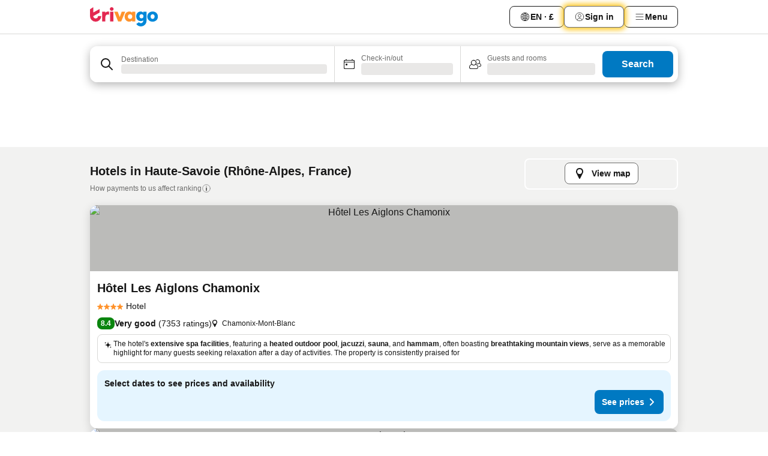

--- FILE ---
content_type: text/html; charset=utf-8
request_url: https://www.trivago.co.uk/en-GB/odr/hotels-haute-savoie-france?search=200-21272
body_size: 68166
content:
<!DOCTYPE html><html lang="en-GB" dir="ltr"><head><meta charSet="utf-8"/><meta name="viewport" content="width=device-width, initial-scale=1, shrink-to-fit=no"/><meta name="referrer" content="no-referrer-when-downgrade"/><meta property="fb:page_id" content="137633439645541"/><meta name="google" content="notranslate"/><meta name="p:domain_verify" content="7dfe2330e1dae0a6aa7f9479e616b6f9"/><meta property="og:type" content="website"/><meta name="format-detection" content="telephone=no"/><title>Haute-Savoie Hotels | Find and compare great deals on trivago</title><meta name="description" content="Compare the prices of 59355 hotels in Haute-Savoie, France. Find your ideal accommodation from hundreds of great deals and save with www.trivago.co.uk"/><meta property="og:site_name" content="trivago.co.uk"/><meta property="og:title" content="Stays in Haute-Savoie"/><meta property="og:description" content="Explore stays in Haute-Savoie, compare prices and save big on your next stay."/><meta property="og:image" content="https://imgcy.trivago.com/c_fill,d_dummy.jpeg,e_sharpen:60,f_auto,h_627,q_auto,w_1200/categoryimages/21/27/21272_v71.jpeg"/><meta property="og:url" content="https://www.trivago.co.uk/en-GB/odr/hotels-haute-savoie-france?search=200-21272"/><link rel="canonical" href="https://www.trivago.co.uk/en-GB/odr/hotels-haute-savoie-france?search=200-21272"/><link rel="alternate" href="https://ar.trivago.com/ar-145/odr/فندق-أوت-سافوا-فرنسا?search=200-21272" hrefLang="ar-145"/><link rel="alternate" href="https://www.trivago.ae/en-AE/odr/hotels-haute-savoie-france?search=200-21272" hrefLang="en-AE"/><link rel="alternate" href="https://www.trivago.ae/ar-AE/odr/فندق-أوت-سافوا-فرنسا?search=200-21272" hrefLang="ar-AE"/><link rel="alternate" href="https://www.trivago.com.ar/es-AR/odr/hoteles-alta-saboya-francia?search=200-21272" hrefLang="es-AR"/><link rel="alternate" href="https://www.trivago.at/de-AT/odr/hotels-haute-savoie-frankreich?search=200-21272" hrefLang="de-AT"/><link rel="alternate" href="https://www.trivago.com.au/en-AU/odr/hotels-haute-savoie-france?search=200-21272" hrefLang="en-AU"/><link rel="alternate" href="https://www.trivago.be/nl-BE/odr/hotels-haute-savoie-frankrijk?search=200-21272" hrefLang="nl-BE"/><link rel="alternate" href="https://www.trivago.be/fr-BE/odr/hôtels-haute-savoie-france?search=200-21272" hrefLang="fr-BE"/><link rel="alternate" href="https://www.trivago.bg/bg/odr/хотела-haute-savoie-франция?search=200-21272" hrefLang="bg"/><link rel="alternate" href="https://www.trivago.com.br/pt-BR/odr/hotéis-haute-savoie-frança?search=200-21272" hrefLang="pt-BR"/><link rel="alternate" href="https://www.trivago.ca/en-CA/odr/hotels-haute-savoie-france?search=200-21272" hrefLang="en-CA"/><link rel="alternate" href="https://www.trivago.ca/fr-CA/odr/hôtels-haute-savoie-france?search=200-21272" hrefLang="fr-CA"/><link rel="alternate" href="https://www.trivago.ch/de-CH/odr/hotels-haute-savoie-frankreich?search=200-21272" hrefLang="de-CH"/><link rel="alternate" href="https://www.trivago.ch/fr-CH/odr/hôtels-haute-savoie-france?search=200-21272" hrefLang="fr-CH"/><link rel="alternate" href="https://www.trivago.cl/es-CL/odr/hoteles-alta-saboya-francia?search=200-21272" hrefLang="es-CL"/><link rel="alternate" href="https://www.trivago.com.co/es-CO/odr/hoteles-alta-saboya-francia?search=200-21272" hrefLang="es-CO"/><link rel="alternate" href="https://www.trivago.cz/cs/odr/hotelů-haute-savoie-francie?search=200-21272" hrefLang="cs"/><link rel="alternate" href="https://www.trivago.de/de/odr/hotels-haute-savoie-frankreich?search=200-21272" hrefLang="de"/><link rel="alternate" href="https://www.trivago.dk/da/odr/hoteller-haute-savoie-frankrig?search=200-21272" hrefLang="da"/><link rel="alternate" href="https://www.trivago.com.ec/es-EC/odr/hoteles-alta-saboya-francia?search=200-21272" hrefLang="es-EC"/><link rel="alternate" href="https://www.trivago.es/es/odr/hoteles-alta-saboya-francia?search=200-21272" hrefLang="es"/><link rel="alternate" href="https://www.trivago.fi/fi/odr/hotellia-haute-savoie-ranska?search=200-21272" hrefLang="fi"/><link rel="alternate" href="https://www.trivago.fr/fr/odr/hôtels-haute-savoie-france?search=200-21272" hrefLang="fr"/><link rel="alternate" href="https://www.trivago.gr/el/odr/ξενοδοχεία-haute-savoie-γαλλία?search=200-21272" hrefLang="el"/><link rel="alternate" href="https://www.trivago.hk/zh-Hant-HK/odr/飯店-上薩瓦省-法國?search=200-21272" hrefLang="zh-Hant-HK"/><link rel="alternate" href="https://www.trivago.hk/en-HK/odr/hotels-haute-savoie-france?search=200-21272" hrefLang="en-HK"/><link rel="alternate" href="https://www.trivago.hr/hr/odr/hotela-haute-savoie-francuska?search=200-21272" hrefLang="hr"/><link rel="alternate" href="https://www.trivago.hu/hu/odr/szállás-haute-savoie-franciaország?search=200-21272" hrefLang="hu"/><link rel="alternate" href="https://www.trivago.co.id/id/odr/hotel-haute-savoie-perancis?search=200-21272" hrefLang="id"/><link rel="alternate" href="https://www.trivago.co.id/en-ID/odr/hotels-haute-savoie-france?search=200-21272" hrefLang="en-ID"/><link rel="alternate" href="https://www.trivago.ie/en-IE/odr/hotels-haute-savoie-france?search=200-21272" hrefLang="en-IE"/><link rel="alternate" href="https://www.trivago.co.il/he/odr/מלונות-סבואה-עילית-צרפת?search=200-21272" hrefLang="he"/><link rel="alternate" href="https://www.trivago.in/en-IN/odr/hotels-haute-savoie-france?search=200-21272" hrefLang="en-IN"/><link rel="alternate" href="https://www.trivago.it/it/odr/hotel-alta-savoia-francia?search=200-21272" hrefLang="it"/><link rel="alternate" href="https://www.trivago.jp/ja/odr/軒-オート-サヴォワ-フランス?search=200-21272" hrefLang="ja"/><link rel="alternate" href="https://www.trivago.co.kr/ko-KR/odr/개의-호텔-오트사부아-프랑스?search=200-21272" hrefLang="ko-KR"/><link rel="alternate" href="https://www.trivago.com.mx/es-MX/odr/hoteles-alta-saboya-francia?search=200-21272" hrefLang="es-MX"/><link rel="alternate" href="https://www.trivago.com.my/en-MY/odr/hotels-haute-savoie-france?search=200-21272" hrefLang="en-MY"/><link rel="alternate" href="https://www.trivago.com.my/ms/odr/hotel-haute-savoie-france?search=200-21272" hrefLang="ms"/><link rel="alternate" href="https://www.trivago.nl/nl/odr/hotels-haute-savoie-frankrijk?search=200-21272" hrefLang="nl"/><link rel="alternate" href="https://www.trivago.no/nb/odr/hotell-haute-savoie-frankrike?search=200-21272" hrefLang="nb"/><link rel="alternate" href="https://www.trivago.co.nz/en-NZ/odr/hotels-haute-savoie-france?search=200-21272" hrefLang="en-NZ"/><link rel="alternate" href="https://www.trivago.pe/es-PE/odr/hoteles-alta-saboya-francia?search=200-21272" hrefLang="es-PE"/><link rel="alternate" href="https://www.trivago.com.ph/en-PH/odr/hotels-haute-savoie-france?search=200-21272" hrefLang="en-PH"/><link rel="alternate" href="https://www.trivago.pl/pl/odr/hoteli-haute-savoie-francja?search=200-21272" hrefLang="pl"/><link rel="alternate" href="https://www.trivago.pt/pt/odr/hotéis-haute-savoie-frança?search=200-21272" hrefLang="pt"/><link rel="alternate" href="https://www.trivago.ro/ro/odr/hoteluri-haute-savoie-franţa?search=200-21272" hrefLang="ro"/><link rel="alternate" href="https://www.trivago.rs/sr/odr/hotel-a-gornja-savoja-francuska?search=200-21272" hrefLang="sr"/><link rel="alternate" href="https://www.trivago.se/sv/odr/hotell-haute-savoie-frankrike?search=200-21272" hrefLang="sv"/><link rel="alternate" href="https://www.trivago.sg/en-SG/odr/hotels-haute-savoie-france?search=200-21272" hrefLang="en-SG"/><link rel="alternate" href="https://www.trivago.si/sl/odr/hotelov-haute-savoie-francija?search=200-21272" hrefLang="sl"/><link rel="alternate" href="https://www.trivago.sk/sk/odr/hotely-horné-savojsko-francúzsko?search=200-21272" hrefLang="sk"/><link rel="alternate" href="https://www.trivago.co.th/th/odr/โรงแรม-โฮเท-ซาโวเอ-ฝร-งเศส?search=200-21272" hrefLang="th"/><link rel="alternate" href="https://www.trivago.co.th/en-TH/odr/hotels-haute-savoie-france?search=200-21272" hrefLang="en-TH"/><link rel="alternate" href="https://www.trivago.com.tr/tr/odr/otel-haute-savoie-fransa?search=200-21272" hrefLang="tr"/><link rel="alternate" href="https://www.trivago.com.tw/zh-Hant-TW/odr/飯店-上薩瓦省-法國?search=200-21272" hrefLang="zh-Hant-TW"/><link rel="alternate" href="https://www.trivago.com/en-US/odr/hotels-haute-savoie-france?search=200-21272" hrefLang="en-US"/><link rel="alternate" href="https://www.trivago.com/es-US/odr/hoteles-alta-saboya-francia?search=200-21272" hrefLang="es-US"/><link rel="alternate" href="https://www.trivago.com.uy/es-UY/odr/hoteles-alta-saboya-francia?search=200-21272" hrefLang="es-UY"/><link rel="alternate" href="https://www.trivago.vn/vi/odr/khách-sạn-haute-savoie-pháp?search=200-21272" hrefLang="vi"/><link rel="alternate" href="https://www.trivago.co.za/en-ZA/odr/hotels-haute-savoie-france?search=200-21272" hrefLang="en-ZA"/><link rel="alternate" href="https://ar.trivago.com/en-145/odr/hotels-haute-savoie-france?search=200-21272" hrefLang="en-QA"/><link rel="alternate" href="https://ar.trivago.com/en-145/odr/hotels-haute-savoie-france?search=200-21272" hrefLang="en-SA"/><link rel="alternate" href="https://ar.trivago.com/en-145/odr/hotels-haute-savoie-france?search=200-21272" hrefLang="en-EG"/><link rel="alternate" href="https://ar.trivago.com/en-145/odr/hotels-haute-savoie-france?search=200-21272" hrefLang="en-LB"/><link rel="preload" as="image" href="https://imgcy.trivago.com/c_fill,d_dummy.jpeg,e_sharpen:60,f_auto,h_267,q_40,w_400/hotelier-images/82/66/8153a2560b406432d8170d78ae4b43346c41ab09268f0632e98b90e6bcb8.jpeg" fetchpriority="high"/><link rel="preload" as="image" href="https://imgcy.trivago.com/c_fill,d_dummy.jpeg,e_sharpen:60,f_auto,h_534,q_40,w_800/hotelier-images/82/66/8153a2560b406432d8170d78ae4b43346c41ab09268f0632e98b90e6bcb8.jpeg" fetchpriority="high"/><meta name="next-head-count" content="83"/><script>performance.mark("time-to-parse");</script><script>window.__TRV_ENVIRONMENT_VARIABLES__ = {"GTM_CONTAINER_ID":"GTM-T5HDVXN","GOOGLE_MAPS_API_KEY":"AIzaSyBoNi-Mn3_vNvmIJdXS81UGzcWlyyH0hoM","GOOGLE_MAPS_API_KEY_WITH_REGION_LOOKUP":"AIzaSyBf14Z1j1yg0xEZKUO4FViT5FHQB9nCV7w","GOOGLE_ONE_TAP_CLIENT_ID":"363634697571-lj09qn82grlkcma3sud1c11bo7srajd3.apps.googleusercontent.com","ENVIRONMENT":"prod","JLOO_AUTH_URI":"https://auth.trivago.com/server","JLOO_AUTH_CLIENT_ID":"c6f60de3f8ee607bb58ba426b47051608ea35f740c38c87ecfce2329c120ee3f","ZENDESK_ENDPOINT":"https://trivago.zendesk.com/api/v2","GIT_REV":"eacfeb98","GROUP":"4","IS_DEV_TOOLS_ENABLED":"false"}</script><link rel="icon" href="/favicon_08112023.ico"/><link rel="apple-touch-icon" href="/_static/images/apple-touch-icon_08112023.png"/><link rel="preload" href="/_next/static/css/69f597797d3b07cc.css" as="style"/><link rel="stylesheet" href="/_next/static/css/69f597797d3b07cc.css" data-n-g=""/><link rel="preload" href="/_next/static/css/734bf65489cec8cb.css" as="style"/><link rel="stylesheet" href="/_next/static/css/734bf65489cec8cb.css" data-n-p=""/><link rel="preload" href="/_next/static/css/aaef034b396b01b3.css" as="style"/><link rel="stylesheet" href="/_next/static/css/aaef034b396b01b3.css"/><link rel="preload" href="/_next/static/css/51032d3d56f8850d.css" as="style"/><link rel="stylesheet" href="/_next/static/css/51032d3d56f8850d.css"/><link rel="preload" href="/_next/static/css/995613c912bc64be.css" as="style"/><link rel="stylesheet" href="/_next/static/css/995613c912bc64be.css"/><link rel="preload" href="/_next/static/css/a3477d6ae1df8e37.css" as="style"/><link rel="stylesheet" href="/_next/static/css/a3477d6ae1df8e37.css"/><link rel="preload" href="/_next/static/css/77e825097c26452c.css" as="style"/><link rel="stylesheet" href="/_next/static/css/77e825097c26452c.css"/><link rel="preload" href="/_next/static/css/207cdbecaf70d083.css" as="style"/><link rel="stylesheet" href="/_next/static/css/207cdbecaf70d083.css"/><link rel="preload" href="/_next/static/css/bea9fe1af3aec208.css" as="style"/><link rel="stylesheet" href="/_next/static/css/bea9fe1af3aec208.css"/><link rel="preload" href="/_next/static/css/6ff3956f6f7128d9.css" as="style"/><link rel="stylesheet" href="/_next/static/css/6ff3956f6f7128d9.css"/><link rel="preload" href="/_next/static/css/c2216961fef12bf3.css" as="style"/><link rel="stylesheet" href="/_next/static/css/c2216961fef12bf3.css"/><link rel="preload" href="/_next/static/css/fbff3d9de8e20be8.css" as="style"/><link rel="stylesheet" href="/_next/static/css/fbff3d9de8e20be8.css"/><link rel="preload" href="/_next/static/css/2da15d3fc11e0d55.css" as="style"/><link rel="stylesheet" href="/_next/static/css/2da15d3fc11e0d55.css"/><link rel="preload" href="/_next/static/css/a26b3541052fbff1.css" as="style"/><link rel="stylesheet" href="/_next/static/css/a26b3541052fbff1.css"/><link rel="preload" href="/_next/static/css/4e436a69a0323be4.css" as="style"/><link rel="stylesheet" href="/_next/static/css/4e436a69a0323be4.css"/><link rel="preload" href="/_next/static/css/cd90df19f1d7e348.css" as="style"/><link rel="stylesheet" href="/_next/static/css/cd90df19f1d7e348.css"/><link rel="preload" href="/_next/static/css/a5ceae33ceec70ad.css" as="style"/><link rel="stylesheet" href="/_next/static/css/a5ceae33ceec70ad.css"/><link rel="preload" href="/_next/static/css/f2e924b2fd3db9d8.css" as="style"/><link rel="stylesheet" href="/_next/static/css/f2e924b2fd3db9d8.css"/><link rel="preload" href="/_next/static/css/85f8154bc366fe88.css" as="style"/><link rel="stylesheet" href="/_next/static/css/85f8154bc366fe88.css"/><link rel="preload" href="/_next/static/css/a97775d0f18c91ef.css" as="style"/><link rel="stylesheet" href="/_next/static/css/a97775d0f18c91ef.css"/><link rel="preload" href="/_next/static/css/1ebf5aa39260f274.css" as="style"/><link rel="stylesheet" href="/_next/static/css/1ebf5aa39260f274.css"/><link rel="preload" href="/_next/static/css/c8b0f03e0262ccf2.css" as="style"/><link rel="stylesheet" href="/_next/static/css/c8b0f03e0262ccf2.css"/><link rel="preload" href="/_next/static/css/227f98cc2523a9f2.css" as="style"/><link rel="stylesheet" href="/_next/static/css/227f98cc2523a9f2.css"/><link rel="preload" href="/_next/static/css/2694eb7af1cd20e1.css" as="style"/><link rel="stylesheet" href="/_next/static/css/2694eb7af1cd20e1.css"/><link rel="preload" href="/_next/static/css/115a453a8986483e.css" as="style"/><link rel="stylesheet" href="/_next/static/css/115a453a8986483e.css"/><link rel="preload" href="/_next/static/css/74b87d0a6af30681.css" as="style"/><link rel="stylesheet" href="/_next/static/css/74b87d0a6af30681.css"/><link rel="preload" href="/_next/static/css/317fde8b571e31aa.css" as="style"/><link rel="stylesheet" href="/_next/static/css/317fde8b571e31aa.css"/><link rel="preload" href="/_next/static/css/30dac6872d4f1e80.css" as="style"/><link rel="stylesheet" href="/_next/static/css/30dac6872d4f1e80.css"/><link rel="preload" href="/_next/static/css/4a3aad6c20ff9532.css" as="style"/><link rel="stylesheet" href="/_next/static/css/4a3aad6c20ff9532.css"/><link rel="preload" href="/_next/static/css/c10adf11d5b87caf.css" as="style"/><link rel="stylesheet" href="/_next/static/css/c10adf11d5b87caf.css"/><link rel="preload" href="/_next/static/css/e772ac3cdebb128d.css" as="style"/><link rel="stylesheet" href="/_next/static/css/e772ac3cdebb128d.css"/><link rel="preload" href="/_next/static/css/509db4f8c9bf6c3a.css" as="style"/><link rel="stylesheet" href="/_next/static/css/509db4f8c9bf6c3a.css"/><link rel="preload" href="/_next/static/css/c5427033fc438e23.css" as="style"/><link rel="stylesheet" href="/_next/static/css/c5427033fc438e23.css"/><link rel="preload" href="/_next/static/css/9f5c803b3a9d637f.css" as="style"/><link rel="stylesheet" href="/_next/static/css/9f5c803b3a9d637f.css"/><link rel="preload" href="/_next/static/css/3fd9943e8724fe14.css" as="style"/><link rel="stylesheet" href="/_next/static/css/3fd9943e8724fe14.css"/><link rel="preload" href="/_next/static/css/5ea8f2faf348be95.css" as="style"/><link rel="stylesheet" href="/_next/static/css/5ea8f2faf348be95.css"/><link rel="preload" href="/_next/static/css/f76e91854f47b135.css" as="style"/><link rel="stylesheet" href="/_next/static/css/f76e91854f47b135.css"/><link rel="preload" href="/_next/static/css/b68225fcb4e2ddc1.css" as="style"/><link rel="stylesheet" href="/_next/static/css/b68225fcb4e2ddc1.css"/><link rel="preload" href="/_next/static/css/a470619ee86b6b70.css" as="style"/><link rel="stylesheet" href="/_next/static/css/a470619ee86b6b70.css"/><link rel="preload" href="/_next/static/css/3617e5ff17be735f.css" as="style"/><link rel="stylesheet" href="/_next/static/css/3617e5ff17be735f.css"/><link rel="preload" href="/_next/static/css/22a43875cf679091.css" as="style"/><link rel="stylesheet" href="/_next/static/css/22a43875cf679091.css"/><link rel="preload" href="/_next/static/css/81895cae8fc11e3a.css" as="style"/><link rel="stylesheet" href="/_next/static/css/81895cae8fc11e3a.css"/><link rel="preload" href="/_next/static/css/13e8cf3c94ab0baa.css" as="style"/><link rel="stylesheet" href="/_next/static/css/13e8cf3c94ab0baa.css"/><link rel="preload" href="/_next/static/css/67a4130e4198846b.css" as="style"/><link rel="stylesheet" href="/_next/static/css/67a4130e4198846b.css"/><link rel="preload" href="/_next/static/css/314a1a08b4a24fa6.css" as="style"/><link rel="stylesheet" href="/_next/static/css/314a1a08b4a24fa6.css"/><link rel="preload" href="/_next/static/css/ea603b2a05e39ba8.css" as="style"/><link rel="stylesheet" href="/_next/static/css/ea603b2a05e39ba8.css"/><link rel="preload" href="/_next/static/css/f421dcbd47a850f1.css" as="style"/><link rel="stylesheet" href="/_next/static/css/f421dcbd47a850f1.css"/><link rel="preload" href="/_next/static/css/2517307d1ca4a3d5.css" as="style"/><link rel="stylesheet" href="/_next/static/css/2517307d1ca4a3d5.css"/><noscript data-n-css=""></noscript><script defer="" nomodule="" src="/_next/static/chunks/polyfills-42372ed130431b0a.js"></script><script src="/_static/translations/en-GB/844eae5412a687351fe788f29ec88fcb1c4ffc97ef5857389eda7e349dc6586c.js" defer="" data-nscript="beforeInteractive"></script><script defer="" src="/_next/static/chunks/3969-c0fade72a7926f22.js"></script><script defer="" src="/_next/static/chunks/9127.2eafa296f853e7fb.js"></script><script defer="" src="/_next/static/chunks/1366-b055d2d418334008.js"></script><script defer="" src="/_next/static/chunks/5262-0c2b3f5a0195c1a4.js"></script><script defer="" src="/_next/static/chunks/1555-b69b26aba3e5653c.js"></script><script defer="" src="/_next/static/chunks/1788-e2b6a37b387b921e.js"></script><script defer="" src="/_next/static/chunks/8449-d66eccbf367c5c98.js"></script><script defer="" src="/_next/static/chunks/3420-7f3382e33076798b.js"></script><script defer="" src="/_next/static/chunks/2855-c14c86c744705ab9.js"></script><script defer="" src="/_next/static/chunks/1066-6cbe0021ee8f44e0.js"></script><script defer="" src="/_next/static/chunks/1381-142a8dd3c336146e.js"></script><script defer="" src="/_next/static/chunks/784-518c5ee1d0415ce7.js"></script><script defer="" src="/_next/static/chunks/5394-3a10291537fd2d0e.js"></script><script defer="" src="/_next/static/chunks/6565-b2d91bb5164cf93e.js"></script><script defer="" src="/_next/static/chunks/92-e41826511ed30c7e.js"></script><script defer="" src="/_next/static/chunks/9890-35ec6e84b1884523.js"></script><script defer="" src="/_next/static/chunks/2729-40064d3b0da9a5b5.js"></script><script defer="" src="/_next/static/chunks/8331-f784001f661cfc39.js"></script><script defer="" src="/_next/static/chunks/692-f2a1af8944753155.js"></script><script defer="" src="/_next/static/chunks/1987-9ac248e93efddd83.js"></script><script defer="" src="/_next/static/chunks/6120.faa1c442dd05de4e.js"></script><script defer="" src="/_next/static/chunks/8029.20014c4613a2fdbd.js"></script><script defer="" src="/_next/static/chunks/8372.4d03bcecf29884c6.js"></script><script defer="" src="/_next/static/chunks/9266.64137abb81289977.js"></script><script defer="" src="/_next/static/chunks/3121.51bb81bd3ddaf3c5.js"></script><script defer="" src="/_next/static/chunks/6062.9846dee5f715ebc4.js"></script><script src="/_next/static/chunks/webpack-506f992fc8a7f0eb.js" defer=""></script><script src="/_next/static/chunks/framework-612af672efac353c.js" defer=""></script><script src="/_next/static/chunks/main-b58223f42dea4b34.js" defer=""></script><script src="/_next/static/chunks/pages/_app-44571db04e595177.js" defer=""></script><script src="/_next/static/chunks/6345-1fa1082876a85131.js" defer=""></script><script src="/_next/static/chunks/9476-defb8035f63fd593.js" defer=""></script><script src="/_next/static/chunks/555-9376cef589600f5d.js" defer=""></script><script src="/_next/static/chunks/2279-869afe55692a4dd5.js" defer=""></script><script src="/_next/static/chunks/2543-7dfdd9bdb582a168.js" defer=""></script><script src="/_next/static/chunks/2005-67b3a9ea0fbbfc0e.js" defer=""></script><script src="/_next/static/chunks/669-21e03eda738d6aa3.js" defer=""></script><script src="/_next/static/chunks/6268-81b1c08dc302e4a6.js" defer=""></script><script src="/_next/static/chunks/7880-5f54310ab55ac899.js" defer=""></script><script src="/_next/static/chunks/605-3e8adef7d85e608d.js" defer=""></script><script src="/_next/static/chunks/pages/%5BlanguageCode%5D/odr/%5Bslug%5D-a00ed0ac7c698332.js" defer=""></script><script src="/_next/static/r6VOBfJpJ9WplNMCVB5lO/_buildManifest.js" defer=""></script><script src="/_next/static/r6VOBfJpJ9WplNMCVB5lO/_ssgManifest.js" defer=""></script></head><body><noscript data-testid="gtm-noscript"><iframe data-testid="gtm-iframe" src="https://gtm.trivago.co.uk/ns.html?id=GTM-T5HDVXN" height="0" width="0" style="display:none;visibility:hidden"></iframe></noscript><div id="__next"><div class="_34EENR"><button type="button" aria-hidden="true"></button></div><div><div data-testid="page-header-wrapper"><div class="FfmyqR e4D1FP jngrXy"><header class="R_Xe__" itemType="https://schema.org/WPHeader" itemscope=""><div class=""><a data-testid="generic-header-link" data-interaction="header-logo" title="trivago logo" aria-label="trivago logo" class="" href="/"><svg xmlns="http://www.w3.org/2000/svg" width="114" height="32" viewBox="0 0 114 32" data-testid="header-hero-logo" class=""><g clip-path="url(#Logo_default_svg_a)"><path fill="#E32851" d="M38.637 7.434h-4.913a.255.255 0 0 0-.255.255v15.907c0 .14.114.255.255.255h4.913c.14 0 .255-.114.255-.255V7.689a.255.255 0 0 0-.255-.255"></path><path fill="#FF932C" d="M52.833 7.6 49.6 16.21a.057.057 0 0 1-.107 0L46.231 7.6a.255.255 0 0 0-.239-.165h-5.37a.255.255 0 0 0-.237.351l6.46 15.907c.039.096.133.16.236.16h4.724a.255.255 0 0 0 .237-.16L58.53 7.786a.255.255 0 0 0-.237-.352h-5.222a.255.255 0 0 0-.239.166Z"></path><path fill="#0088D9" d="M104.344 7.185c-5.126 0-8.86 3.615-8.86 8.476 0 4.86 3.734 8.475 8.86 8.475 5.068 0 8.861-3.645 8.861-8.475 0-4.86-3.764-8.476-8.861-8.476m0 12.328c-2.015 0-3.348-1.541-3.348-3.853 0-2.31 1.333-3.852 3.348-3.852 1.986 0 3.349 1.54 3.349 3.853 0 2.281-1.363 3.852-3.349 3.852"></path><path fill="#E32851" d="M31.673 7.355a3 3 0 0 0-.514-.121c-.314-.05-3.647-.424-5.501 2.063-.033.044-.103.02-.103-.034V7.689a.255.255 0 0 0-.255-.255h-4.913a.255.255 0 0 0-.255.255v15.907c0 .14.114.255.255.255H25.3a.255.255 0 0 0 .255-.255V17.69c0-4.416 2.044-5.514 4.06-5.514.237 0 .926-.001 1.9.268a.255.255 0 0 0 .322-.245V7.594a.25.25 0 0 0-.164-.239M36.18 0c-1.713 0-3.102 1.339-3.102 2.99s1.39 2.99 3.103 2.99 3.102-1.339 3.102-2.99S37.893 0 36.181 0Z"></path><path fill="#FF932C" d="M75.341 7.434H70.43a.255.255 0 0 0-.255.255v1.565c0 .06-.083.08-.109.024-1.774-3.717-12.282-2.994-12.282 6.364 0 8.748 8.978 10.306 12.29 6.645.036-.04.1-.015.1.038v1.27c0 .142.115.256.256.256h4.912a.255.255 0 0 0 .256-.255V7.689a.255.255 0 0 0-.255-.255ZM66.77 19.495c-2.164 0-3.672-1.508-3.672-3.836s1.508-3.869 3.672-3.869c2.197 0 3.672 1.574 3.672 3.87 0 2.294-1.475 3.835-3.672 3.835"></path><path fill="#0088D9" d="M93.893 7.434h-4.912a.255.255 0 0 0-.255.255v1.564c0 .062-.083.08-.11.025-1.78-3.764-11.567-2.82-11.567 5.89 0 8.54 8.92 9.243 11.58 6.759a.057.057 0 0 1 .096.042v.769c-.068 3.629-4.614 5.2-6.924 2.443a.255.255 0 0 0-.334-.05l-4.14 2.677a.257.257 0 0 0-.066.368c5.283 7.219 16.802 3.548 16.887-5.422V7.69a.255.255 0 0 0-.255-.255Zm-8.101 11.201c-1.956 0-3.32-1.363-3.32-3.466s1.364-3.497 3.32-3.497c1.985 0 3.318 1.422 3.318 3.497 0 2.074-1.333 3.466-3.318 3.466"></path><path fill="#E32851" d="M18.424 14.867h-4.92a.26.26 0 0 0-.254.237 3.92 3.92 0 0 1-3.907 3.61c-2.472 0-3.472-2.1-3.472-2.1a3.9 3.9 0 0 1-.448-1.749c0-.02.011-.04.03-.05l1.407-.777 8.894-4.919a.43.43 0 0 0 .22-.372V3.46a.255.255 0 0 0-.38-.224L5.509 8.814a.057.057 0 0 1-.086-.05V.452a.255.255 0 0 0-.394-.214L.194 3.368A.43.43 0 0 0 0 3.727v11.14a9.343 9.343 0 0 0 18.68.268.257.257 0 0 0-.256-.268"></path></g><defs><clipPath id="Logo_default_svg_a"><path fill="#fff" d="M0 0h113.205v32H0z"></path></clipPath></defs></svg></a></div><div class="ytROMi"><div class="KvnKTm"><nav class="gPXXtI _2QGXIJ"><ul class="M4XoLB _OQpaV"><li itemscope="" itemType="https://schema.org/SiteNavigationElement" class="E5DKqf NEhNgU"><div class="vTDE1M"><a class="ehv1KY tjDLq2 e4r_YY" role="link" data-testid="header-favorites" href="/en-GB/profile/favorites/"><span position="start" class="bam52s TAqKnY" style="--_rotate:0deg;--_size:18px" data-testid="icon"><svg xmlns="http://www.w3.org/2000/svg" width="24" height="24" viewBox="0 0 24 24" role="img" aria-hidden="true" class="ycG2ve"><path fill="currentColor" d="M20.42 4.82A5.23 5.23 0 0 0 16.5 3 5.37 5.37 0 0 0 12 5.58 5.37 5.37 0 0 0 7.5 3a5.23 5.23 0 0 0-3.92 1.82A6.35 6.35 0 0 0 2 9.07s0 0 0 .06v.22c0 5.42 7.25 10.18 9.47 11.51a1 1 0 0 0 1 0C14.74 19.53 22 14.77 22 9.35v-.28a6.35 6.35 0 0 0-1.58-4.25M21 9.18v.17c0 4.94-7.07 9.5-9 10.65-1.92-1.15-9-5.71-9-10.65v-.17a.4.4 0 0 0 0-.11A4.81 4.81 0 0 1 7.5 4a4.39 4.39 0 0 1 3.66 2.12L12 7.44l.84-1.32A4.39 4.39 0 0 1 16.5 4 4.81 4.81 0 0 1 21 9.07a.4.4 0 0 0 0 .11"></path></svg></span><span>Favourites</span></a></div></li><li itemscope="" itemType="https://schema.org/SiteNavigationElement" class="E5DKqf vpJVof"><button type="button" data-testid="header-localization-menu" class="ehv1KY tjDLq2 e4r_YY" data-interaction="language-selector"><span position="start" class="bam52s TAqKnY" style="--_rotate:0deg;--_size:18px" data-testid="icon"><svg xmlns="http://www.w3.org/2000/svg" width="24" height="24" viewBox="0 0 24 24" role="img" aria-hidden="true" class="ycG2ve"><path fill="none" d="M0 0h24v24H0z"></path><path fill="currentColor" d="M12 21.5V21zc-5.238 0-9.5-4.262-9.5-9.5H3h-.5c0-5.238 4.262-9.5 9.5-9.5V3v-.5c5.238 0 9.5 4.262 9.5 9.5H21h.5c0 5.238-4.262 9.5-9.5 9.5m-6.389-3.898a8.5 8.5 0 0 0 5.09 2.798 15.3 15.3 0 0 1-2.592-3.943 12.2 12.2 0 0 0-2.498 1.145m10.25-1.078A15.4 15.4 0 0 1 13.3 20.4a8.5 8.5 0 0 0 5.061-2.77 15 15 0 0 0-2.5-1.107zm-3.361-.655v3.926a14.3 14.3 0 0 0 2.394-3.557 12.4 12.4 0 0 0-2.394-.369m-3.421.312a14.3 14.3 0 0 0 2.421 3.614v-3.938c-.876.026-1.687.148-2.421.324m7.165-.586c.884.303 1.8.71 2.743 1.241a8.45 8.45 0 0 0 1.498-4.336h-3.542a11.8 11.8 0 0 1-.699 3.095M3.514 12.5a8.45 8.45 0 0 0 1.48 4.308c.645-.4 1.576-.89 2.738-1.28a11.7 11.7 0 0 1-.676-3.028H3.515zm8.986 2.362c.88.044 1.813.181 2.788.442a10.8 10.8 0 0 0 .652-2.804H12.5zM8.06 12.5c.086.952.31 1.873.63 2.745a13 13 0 0 1 2.81-.393V12.5zm8.918-1h3.507a8.44 8.44 0 0 0-1.484-4.315 14 14 0 0 1-2.55 1.207q.506 1.506.527 3.106zm-4.478 0h3.478a9.1 9.1 0 0 0-.485-2.81c-.9.245-1.904.416-2.993.449zm-4.479 0H11.5V9.13a13.3 13.3 0 0 1-2.977-.487 9.1 9.1 0 0 0-.502 2.857m-4.506 0H7.02v-.003q.022-1.627.547-3.158a16.5 16.5 0 0 1-2.555-1.175A8.44 8.44 0 0 0 3.515 11.5M12.5 4.14v4.025c.946-.03 1.825-.173 2.63-.387q-.872-1.907-2.63-3.638M8.897 7.72c.909.25 1.778.387 2.603.432V4.14Q9.771 5.844 8.897 7.72m4.49-4.107c1.204 1.221 2.107 2.512 2.708 3.865a13 13 0 0 0 2.288-1.085 8.5 8.5 0 0 0-4.995-2.78zM5.64 6.368c.787.436 1.553.78 2.295 1.046q.901-1.997 2.678-3.8A8.5 8.5 0 0 0 5.64 6.367z"></path></svg></span><span>EN · £</span></button></li><li itemscope="" itemType="https://schema.org/SiteNavigationElement" class="E5DKqf"><div class="j4pLyK"><button type="button" data-testid="header-login" class="ehv1KY tjDLq2 e4r_YY" data-interaction="login-button"><span position="start" class="bam52s TAqKnY" style="--_rotate:0deg;--_size:18px" data-testid="icon"><svg xmlns="http://www.w3.org/2000/svg" width="24" height="24" fill="none" viewBox="0 0 24 24" role="img" aria-hidden="true" class="ycG2ve"><path fill="transparent" d="M0 0h24v24H0z"></path><path fill="transparent" stroke="currentColor" stroke-linecap="round" stroke-linejoin="round" d="M17.129 19.038a5.36 5.36 0 0 0-1.895-2.87A5.27 5.27 0 0 0 12 15.058c-1.17 0-2.307.39-3.234 1.11a5.36 5.36 0 0 0-1.895 2.87"></path><path fill="transparent" stroke="currentColor" stroke-linecap="round" stroke-linejoin="round" d="M21 12C21 0 3 0 3 12s18 12 18 0"></path><path fill="transparent" stroke="currentColor" stroke-linecap="round" stroke-linejoin="round" d="M11.998 12.811c1.939 0 3.03-1.1 3.03-3.058s-1.091-3.059-3.03-3.059S8.97 7.796 8.97 9.754s1.09 3.057 3.028 3.057"></path></svg></span><span>Sign in</span></button></div></li><li itemscope="" itemType="https://schema.org/SiteNavigationElement" class="E5DKqf NEhNgU"><button type="button" data-testid="header-profile-menu-mobile" class="ehv1KY tjDLq2 e4r_YY" data-interaction="header-menu"><span position="start" class="bam52s TAqKnY" style="--_rotate:0deg;--_size:18px" data-testid="icon"><svg xmlns="http://www.w3.org/2000/svg" width="24" height="24" viewBox="0 0 24 24" role="img" aria-hidden="true" class="ycG2ve"><g fill="none" stroke="currentColor" stroke-linecap="round" stroke-miterlimit="10" stroke-width="2"><path d="M4 6h16M4 12h16M4 18h16" vector-effect="non-scaling-stroke"></path></g></svg></span><span>Menu</span></button></li><li itemscope="" itemType="https://schema.org/SiteNavigationElement" class="E5DKqf vpJVof"><div data-testid="desktop-dropdown-menu" data-interaction="header-menu" class="_4DcEqf"><button type="button" data-testid="header-profile-menu-desktop" class="ehv1KY tjDLq2 e4r_YY"><span position="start" class="bam52s TAqKnY" style="--_rotate:0deg;--_size:18px" data-testid="icon"><svg xmlns="http://www.w3.org/2000/svg" width="24" height="24" fill="none" viewBox="0 0 24 24" role="img" aria-hidden="true" class="ycG2ve"><path stroke="currentColor" stroke-linecap="round" d="M4 6h16M4 12h16M4 18h16"></path></svg></span><span>Menu</span></button></div></li></ul></nav></div></div></header></div></div><div class="_3ZpH1d"></div></div><div class="_SOhff gHtTGI"><div class=""><div class="meT0Q5 Bog6Yy"><div class="vzC9TR FrYDhH XzpZLp" data-testid="search-form"><div class="_3axGO1 y1Efiu"><div class="X2yYk_"><div data-testid="auto-complete-combobox" role="combobox" aria-expanded="false" aria-controls="suggestion-list" class="If79lQ yXXD2G"><form action="" class="IxKJtG"><div role="button" class="HxkFDQ aaN4L7" tabindex="0" data-testid="auto-complete-wrapper"><div class="Z8wU9_"><span class="bam52s G_oBf2 m8EtRm" style="--_rotate:0deg;--_size:24px" data-testid="icon"><svg xmlns="http://www.w3.org/2000/svg" width="24" height="24" viewBox="0 0 24 24" role="img" aria-hidden="true" class="ycG2ve"><g fill="none" stroke="currentColor" stroke-linecap="round" stroke-miterlimit="10" stroke-width="2"><path d="M10 3a7 7 0 1 0 7 7 7 7 0 0 0-7-7ZM21 21l-6-6" vector-effect="non-scaling-stroke"></path></g></svg></span></div><span class="dmsstT SwVR4I"><label for="input-auto-complete" class="EuINlU SwVR4I">Destination</label><div class="_7XPUe4 fWwD7f"></div></span></div></form></div></div><fieldset class="MGDNki k_YRbF"><button type="button" data-testid="search-form-calendar" class="raKH_0 SwVR4I Kv9RV2"><span class="lSFHMh"><span class="bam52s _61wiWy" style="--_rotate:0deg;--_size:24px" data-testid="icon"><svg xmlns="http://www.w3.org/2000/svg" width="24" height="24" viewBox="0 0 24 24" role="img" aria-hidden="true" class="ycG2ve"><g fill="currentColor"><path d="M19 5h-1a1 1 0 0 0-2 0H8a1 1 0 0 0-2 0H5a2 2 0 0 0-2 2v11a2 2 0 0 0 2 2h14a2 2 0 0 0 2-2V7a2 2 0 0 0-2-2m1 13a1 1 0 0 1-1 1H5a1 1 0 0 1-1-1V9h16Zm0-10H4V7a1 1 0 0 1 1-1h14a1 1 0 0 1 1 1Z"></path><circle cx="7.5" cy="12.5" r="1.5"></circle><path d="M19 5h-1a1 1 0 0 0-2 0H8a1 1 0 0 0-2 0H5a2 2 0 0 0-2 2v11a2 2 0 0 0 2 2h14a2 2 0 0 0 2-2V7a2 2 0 0 0-2-2m1 13a1 1 0 0 1-1 1H5a1 1 0 0 1-1-1V9h16Zm0-10H4V7a1 1 0 0 1 1-1h14a1 1 0 0 1 1 1Z"></path><circle cx="7.5" cy="12.5" r="1.5"></circle></g></svg></span><span class="BcDnim irqByq WnmS4G SwVR4I"><span class="Lq2bmx blPGoL SwVR4I" data-testid="search-form-calendar-label">Check-in/out</span><span class="dJVPMU SwVR4I" data-testid="search-form-calendar-value"><div aria-busy="true" aria-live="polite"><span class="fr8bt7 TemCix" role="status">Loading</span><div class="_7XPUe4 OML2Lz"></div></div></span></span></span></button></fieldset><div class="QpwdOT"><span class="vs9lGU"></span><button type="button" data-testid="search-form-guest-selector" class="raKH_0 SwVR4I Kv9RV2"><span class="lSFHMh"><span class="bam52s _61wiWy" style="--_rotate:0deg;--_size:24px" data-testid="icon"><svg xmlns="http://www.w3.org/2000/svg" width="24" height="24" viewBox="0 0 24 24" role="img" aria-hidden="true" class="ycG2ve"><g fill="currentColor"><path d="M13.13 12.14a4.5 4.5 0 1 0-7.26 0A5 5 0 0 0 2 17a3 3 0 0 0 3 3h9a3 3 0 0 0 3-3 5 5 0 0 0-3.87-4.86M9.5 6a3.49 3.49 0 0 1 2.44 6A3.5 3.5 0 0 1 6 9.5 3.5 3.5 0 0 1 9.5 6M14 19H5a2 2 0 0 1-2-2 4 4 0 0 1 3.74-4 4.41 4.41 0 0 0 5.52 0A4 4 0 0 1 16 17a2 2 0 0 1-2 2"></path><path d="M19.31 10.24A3.93 3.93 0 0 0 20 8a4 4 0 0 0-6.94-2.69 6 6 0 0 1 .7.71A3 3 0 1 1 16 11a2.9 2.9 0 0 1-1.15-.23s0 .07 0 .11a4.5 4.5 0 0 1-.28.83A4 4 0 0 0 16 12a3.94 3.94 0 0 0 2.55-.94A3 3 0 0 1 21 14a1 1 0 0 1-1 1h-2.35a7 7 0 0 1 .26 1H20a2 2 0 0 0 2-2 4 4 0 0 0-2.69-3.76"></path></g></svg></span><span class="BcDnim irqByq WnmS4G SwVR4I"><span class="Lq2bmx blPGoL SwVR4I" data-testid="search-form-guest-selector-label">Guests and rooms</span><span class="dJVPMU SwVR4I" data-testid="search-form-guest-selector-value"><div aria-busy="true" aria-live="polite"><span class="fr8bt7 TemCix" role="status">Loading</span><div class="_7XPUe4 OML2Lz"></div></div></span></span></span></button></div></div><button type="button" data-testid="search-button-with-loader" class="_3tjlp_"><span class="x_o6V4"><span class="c_Rwvc">Search</span></span></button></div></div></div><div><div class="FfmyqR e4D1FP jngrXy"><div><div class="_1pK_46 _7LjOLW"></div></div></div></div></div><main class="ecMnwC"><section class="ogmCTE"><div class="FfmyqR e4D1FP jngrXy"><div class="JJ0C4t"><div class="HbBE7Z"><h1 class="tODn3R _5NF9ws ttuBBL">Hotels in Haute-Savoie (Rhône-Alpes, France)</h1><a rel="noopener noreferrer" target="_blank" class="EH_l13 DGi8NR" data-interaction="legal-info" data-testid="legal-info-link" href="https://support.trivago.com/hc/en-gb/sections/360000014707"><span class="bam52s _8AvqhM _8UUOQ" style="--_rotate:0deg;--_size:16px" data-testid="icon"><svg xmlns="http://www.w3.org/2000/svg" width="24" height="24" viewBox="0 0 24 24" role="img" aria-hidden="true" class="ycG2ve"><circle cx="12" cy="12" r="9.5" fill="none" stroke="currentColor" stroke-linecap="round" stroke-miterlimit="10"></circle><path fill="none" stroke="currentColor" stroke-linecap="round" stroke-miterlimit="10" stroke-width="2" d="M12 11v6" vector-effect="non-scaling-stroke"></path><circle cx="12" cy="7" r="1" fill="currentColor"></circle></svg></span><p class="wv9cHp">How payments to us affect ranking</p></a></div><div class="OwEMM9"><button type="button" data-testid="view-map-button" class="_76H3nW TBCODd"><span class="RTemR6"><svg xmlns="http://www.w3.org/2000/svg" width="24" height="24" viewBox="0 0 24 24" class="ZODGEB"><path fill="currentColor" d="M18 8.23a6 6 0 0 0-11.9 0A7 7 0 0 0 6 9a5.8 5.8 0 0 0 .38 2.09l4.75 9.4a1 1 0 0 0 1.74 0l4.75-9.4A5.8 5.8 0 0 0 18 9a7 7 0 0 0 0-.77M12 13a4 4 0 1 1 4-4 4 4 0 0 1-4 4"></path></svg><span class="U2JzLk">View map</span></span></button></div></div><div class="tG7AvG"></div></div><div class="FfmyqR e4D1FP jngrXy"><script type="application/ld+json">{"@context":"https://schema.org","@type":"ItemList","itemListElement":[{"@type":"ListItem","position":1,"item":{"@type":"Hotel","address":"Chamonix-Mont-Blanc","name":"Hôtel Les Aiglons Chamonix","image":"https://imgcy.trivago.com/c_fill,d_dummy.jpeg,e_sharpen:60,f_auto,h_267,q_40,w_400/hotelier-images/82/66/8153a2560b406432d8170d78ae4b43346c41ab09268f0632e98b90e6bcb8.jpeg","priceRange":"","aggregateRating":{"@type":"AggregateRating","ratingValue":8.4,"reviewCount":7353,"worstRating":0,"bestRating":10},"url":"https://www.trivago.co.uk/en-GB/oar/hotel-hôtel-les-aiglons-chamonix-chamonix-mont-blanc?search=100-1318392","description":"Rooms with Mont Blanc or Aiguille views, Italian cuisine at Casa Nonna restaurant"}},{"@type":"ListItem","position":2,"item":{"@type":"Hotel","address":"Morzine","name":"La Chaumiere","image":"https://imgcy.trivago.com/c_fill,d_dummy.jpeg,e_sharpen:60,f_auto,h_267,q_40,w_400/hotelier-images/83/d0/5f04332f49d7b26911b669784cd283de3516749544e3047dfe6f29ea88c2.jpeg","priceRange":"","aggregateRating":{"@type":"AggregateRating","ratingValue":8.7,"reviewCount":791,"worstRating":0,"bestRating":10},"url":"https://www.trivago.co.uk/en-GB/oar/hotel-la-chaumiere-morzine?search=100-341251","description":"Michelin-starred dining experience, Charming former farmhouse ambiance"}},{"@type":"ListItem","position":3,"item":{"@type":"Hotel","address":"Menthon-Saint-Bernard","name":"Le Palace De Menthon","image":"https://imgcy.trivago.com/c_fill,d_dummy.jpeg,e_sharpen:60,f_auto,h_267,q_40,w_400/hotelier-images/f1/4a/fda5fcb69f143cac4b31f64725b9c1efe378f5eae24ca909a08c8c67819b.jpeg","priceRange":"","aggregateRating":{"@type":"AggregateRating","ratingValue":8.3,"reviewCount":4936,"worstRating":0,"bestRating":10},"url":"https://www.trivago.co.uk/en-GB/oar/hotel-le-palace-de-menthon-menthon-saint-bernard?search=100-710016","description":"Panoramic lake and mountain views, Gourmet French cuisine"}},{"@type":"ListItem","position":4,"item":{"@type":"Hotel","address":"Le Grand- Bornand Village","name":"Best Western Chalet Les Saytels","image":"https://imgcy.trivago.com/c_fill,d_dummy.jpeg,e_sharpen:60,f_auto,h_267,q_40,w_400/hotelier-images/06/0f/757406715e114f086d23ab9cbb70a258c9790637cbf9a370e9723b0541ce.jpeg","priceRange":"","aggregateRating":{"@type":"AggregateRating","ratingValue":8.8,"reviewCount":1203,"worstRating":0,"bestRating":10},"url":"https://www.trivago.co.uk/en-GB/oar/hotel-best-western-chalet-les-saytels-le-grand-bornand-village?search=100-49226","description":"Panoramic mountain or village views, Gourmet regional dining experience"}},{"@type":"ListItem","position":5,"item":{"@type":"Hotel","address":"Les Houches","name":"RockyPop Chamonix - Les Houches","image":"https://imgcy.trivago.com/c_fill,d_dummy.jpeg,e_sharpen:60,f_auto,h_267,q_40,w_400/hotelier-images/fc/09/6c3c4bdad1bbcfccadccb8a7e34fd726960e6d4774e29f7056d6740602a6.jpeg","priceRange":"","aggregateRating":{"@type":"AggregateRating","ratingValue":9,"reviewCount":9963,"worstRating":0,"bestRating":10},"url":"https://www.trivago.co.uk/en-GB/oar/hotel-rockypop-chamonix-les-houches?search=100-5166886","description":"Stunning Mont Blanc views, Unique pop culture design"}},{"@type":"ListItem","position":6,"item":{"@type":"Hotel","address":"Cordon","name":"Hôtel Les Roches Fleuries","image":"https://imgcy.trivago.com/c_fill,d_dummy.jpeg,e_sharpen:60,f_auto,h_267,q_40,w_400/hotelier-images/cf/fb/aeb2a1f4fb4882f21a193a1cb8536e70d8bad8da68edd299d55ba47fead0.jpeg","priceRange":"","aggregateRating":{"@type":"AggregateRating","ratingValue":8.8,"reviewCount":1125,"worstRating":0,"bestRating":10},"url":"https://www.trivago.co.uk/en-GB/oar/hotel-hôtel-les-roches-fleuries-cordon?search=100-86228","description":"Panoramic Mont Blanc views, Gourmet Savoyard dining"}},{"@type":"ListItem","position":7,"item":{"@type":"Hotel","address":"Morzine","name":"Hôtel Les Côtes","image":"https://imgcy.trivago.com/c_fill,d_dummy.jpeg,e_sharpen:60,f_auto,h_267,q_40,w_400/hotelier-images/a4/b0/10d44c5b2b0a8493f79c7642b7afcb32d29d867c458063eca42ad35c5c98.jpeg","priceRange":"","aggregateRating":{"@type":"AggregateRating","ratingValue":9.5,"reviewCount":2354,"worstRating":0,"bestRating":10},"url":"https://www.trivago.co.uk/en-GB/oar/hotel-hôtel-les-côtes-morzine?search=100-908865","description":"Ski-in/ski-out convenience shuttle, Relaxing indoor pool and spa"}},{"@type":"ListItem","position":8,"item":{"@type":"Hotel","address":"Chamonix-Mont-Blanc","name":"Big Sky Hôtel &amp; SPA Chamonix","image":"https://imgcy.trivago.com/c_fill,d_dummy.jpeg,e_sharpen:60,f_auto,h_267,q_40,w_400/partner-images/8d/b1/5c361606a8600af293f96c7db8bfccee6b76cffe4b50be854cb0f0832109.jpeg","priceRange":"","aggregateRating":{"@type":"AggregateRating","ratingValue":8.8,"reviewCount":3358,"worstRating":0,"bestRating":10},"url":"https://www.trivago.co.uk/en-GB/oar/hotel-big-sky-hôtel-spa-chamonix-chamonix-mont-blanc?search=100-48435","description":"Panoramic Mont Blanc views, Californian-Savoyard fusion dining"}},{"@type":"ListItem","position":9,"item":{"@type":"Hotel","address":"Chamonix-Mont-Blanc","name":"Chalet Hôtel du Bois","image":"https://imgcy.trivago.com/c_fill,d_dummy.jpeg,e_sharpen:60,f_auto,h_267,q_40,w_400/hotelier-images/46/1e/e3697f31f5df46e8eddecb2092d5accb62d1b256bb1be9f3aebedc50c141.jpeg","priceRange":"","aggregateRating":{"@type":"AggregateRating","ratingValue":8.4,"reviewCount":1966,"worstRating":0,"bestRating":10},"url":"https://www.trivago.co.uk/en-GB/oar/hotel-chalet-hôtel-du-bois-chamonix-mont-blanc?search=100-5921358","description":"Proximity to ski slopes, Charming chalet-style ambiance"}},{"@type":"ListItem","position":10,"item":{"@type":"Hotel","address":"Évian-les-Bains","name":"Hilton Evian-les-Bains","image":"https://imgcy.trivago.com/c_fill,d_dummy.jpeg,e_sharpen:60,f_auto,h_267,q_40,w_400/hotelier-images/04/71/bbfb838239eca3e38ecee636f467cc0d1646ffbd1fb07404dd0e9d5be01a.jpeg","priceRange":"","aggregateRating":{"@type":"AggregateRating","ratingValue":8.1,"reviewCount":6817,"worstRating":0,"bestRating":10},"url":"https://www.trivago.co.uk/en-GB/oar/hotel-hilton-evian-les-bains-évian-les-bains?search=100-387176","description":"Lakeside setting with alpine backdrop, Terrace dining with lake views"}},{"@type":"ListItem","position":11,"item":{"@type":"Hotel","address":"Morillon","name":"Résidence Grand Massif - Vacancéole","image":"https://imgcy.trivago.com/c_fill,d_dummy.jpeg,e_sharpen:60,f_auto,h_267,q_40,w_400/hotelier-images/3b/00/fc1804b55e3746a837dcb10de6291e2a65222805ba89dc70abb01d157fd1.jpeg","priceRange":"","aggregateRating":{"@type":"AggregateRating","ratingValue":7.5,"reviewCount":2210,"worstRating":0,"bestRating":10},"url":"https://www.trivago.co.uk/en-GB/oar/serviced-apartment-résidence-grand-massif-vacancéole-morillon?search=100-1441037","description":"Direct access to ski shuttle, Pet-friendly accommodation"}},{"@type":"ListItem","position":12,"item":{"@type":"Hotel","address":"Chamonix-Mont-Blanc","name":"Chalet Hotel Le Prieuré &amp; Spa","image":"https://imgcy.trivago.com/c_fill,d_dummy.jpeg,e_sharpen:60,f_auto,h_267,q_40,w_400/hotelier-images/aa/ab/34e8c046a62500ed469de7be67e2cc2196d7a57196658ccff7457004ad88.jpeg","priceRange":"","aggregateRating":{"@type":"AggregateRating","ratingValue":8.8,"reviewCount":6941,"worstRating":0,"bestRating":10},"url":"https://www.trivago.co.uk/en-GB/oar/chalet-hotel-le-prieuré-spa-chamonix-mont-blanc?search=100-83202","description":"Panoramic Mont Blanc views, Savoyard culinary delights"}},{"@type":"ListItem","position":13,"item":{"@type":"Hotel","address":"Chamonix-Mont-Blanc","name":"L&apos;Arveyron Open House","image":"https://imgcy.trivago.com/c_fill,d_dummy.jpeg,e_sharpen:60,f_auto,h_267,q_40,w_400/partner-images/f0/70/1333f77cbf6f12ac44cdc2210f71666e045a897090297a1cdcf714a5286d.jpeg","priceRange":"","aggregateRating":{"@type":"AggregateRating","ratingValue":8.6,"reviewCount":2613,"worstRating":0,"bestRating":10},"url":"https://www.trivago.co.uk/en-GB/oar/hotel-l-arveyron-open-house-chamonix-mont-blanc?search=100-1102458","description":"Peaceful forest and mountain setting, Authentic chalet-style rooms"}},{"@type":"ListItem","position":14,"item":{"@type":"Hotel","address":"Archamps","name":"ibis budget Archamps Porte de Genève","image":"https://imgcy.trivago.com/c_fill,d_dummy.jpeg,e_sharpen:60,f_auto,h_267,q_40,w_400/partner-images/44/31/75766866dba714b56163ccc01f762602abfa44a6b95d62836e908112c018.jpeg","priceRange":"","aggregateRating":{"@type":"AggregateRating","ratingValue":7.8,"reviewCount":3672,"worstRating":0,"bestRating":10},"url":"https://www.trivago.co.uk/en-GB/oar/hotel-ibis-budget-archamps-porte-de-genève?search=100-2742190","description":"Terrace breakfast experience, Proximity to Swiss border"}},{"@type":"ListItem","position":15,"item":{"@type":"Hotel","address":"Chamonix-Mont-Blanc","name":"Excelsior Chamonix Hôtel &amp; Spa","image":"https://imgcy.trivago.com/c_fill,d_dummy.jpeg,e_sharpen:60,f_auto,h_267,q_40,w_400/hotelier-images/e4/00/eab6f0fe7e8713969b8449c4ff3b2db50c63ccf47c25dd350dc8df4ec9c2.jpeg","priceRange":"","aggregateRating":{"@type":"AggregateRating","ratingValue":8.1,"reviewCount":5395,"worstRating":0,"bestRating":10},"url":"https://www.trivago.co.uk/en-GB/oar/hotel-excelsior-chamonix-hôtel-spa-chamonix-mont-blanc?search=100-933997","description":"Transalpine dining at Casa Bianco, Convenient ski access and transport"}},{"@type":"ListItem","position":16,"item":{"@type":"Hotel","address":"Annecy","name":"Les Trésoms Lake and Spa Resort","image":"https://imgcy.trivago.com/c_fill,d_dummy.jpeg,e_sharpen:60,f_auto,h_267,q_40,w_400/partner-images/6e/22/e50299e20ce980893790710f8918ed1ab3219df015381b53b3ecf407bf87.jpeg","priceRange":"","aggregateRating":{"@type":"AggregateRating","ratingValue":8.1,"reviewCount":7022,"worstRating":0,"bestRating":10},"url":"https://www.trivago.co.uk/en-GB/oar/hotel-les-trésoms-lake-and-spa-resort-annecy?search=100-48774","description":"Panoramic lake and mountain views, Villas with personalized butler service"}},{"@type":"ListItem","position":17,"item":{"@type":"Hotel","address":"Annecy","name":"Campanile Annecy Centre - Gare","image":"https://imgcy.trivago.com/c_fill,d_dummy.jpeg,e_sharpen:60,f_auto,h_267,q_40,w_400/partner-images/14/c9/47b1bf94bf80749548d76113fbc681f70f9fdcff646ac009b813a58726a4.jpeg","priceRange":"","aggregateRating":{"@type":"AggregateRating","ratingValue":8.3,"reviewCount":5760,"worstRating":0,"bestRating":10},"url":"https://www.trivago.co.uk/en-GB/oar/hotel-campanile-annecy-centre-gare?search=100-3499452","description":"Steps from Annecy train station, Pet-friendly accommodation"}},{"@type":"ListItem","position":18,"item":{"@type":"Hotel","address":"Annecy","name":"Hôtel du Palais de l&apos;Isle","image":"https://imgcy.trivago.com/c_fill,d_dummy.jpeg,e_sharpen:60,f_auto,h_267,q_40,w_400/hotelier-images/35/05/a2c882661206fafc278927d764e7903d864ed9547848e129211a4a000bce.jpeg","priceRange":"","aggregateRating":{"@type":"AggregateRating","ratingValue":8.3,"reviewCount":4076,"worstRating":0,"bestRating":10},"url":"https://www.trivago.co.uk/en-GB/oar/hotel-hôtel-du-palais-de-l-isle-annecy?search=100-82070","description":"Family suite with lake and mountain views, Historic 18th-century building"}},{"@type":"ListItem","position":19,"item":{"@type":"Hotel","address":"Avoriaz","name":"Hôtel des Dromonts by SOWELL COLLECTION","image":"https://imgcy.trivago.com/c_fill,d_dummy.jpeg,e_sharpen:60,f_auto,h_267,q_40,w_400/hotelier-images/e4/2b/7b14b6c702745ea6957f1f04f45f559df45430bea2cdc4151f93315232bd.jpeg","priceRange":"","aggregateRating":{"@type":"AggregateRating","ratingValue":8.5,"reviewCount":979,"worstRating":0,"bestRating":10},"url":"https://www.trivago.co.uk/en-GB/oar/hotel-hôtel-des-dromonts-by-sowell-collection-avoriaz?search=100-228366","description":"Mountain view rooms with balconies, Gourmet dining at Les Enfants Terribles"}},{"@type":"ListItem","position":20,"item":{"@type":"Hotel","address":"Annecy","name":"Rivage Hôtel &amp; Spa Annecy","image":"https://imgcy.trivago.com/c_fill,d_dummy.jpeg,e_sharpen:60,f_auto,h_267,q_40,w_400/partner-images/6e/74/14e14944dea49426b188e99def18e27f6b21db2df9b05c863a2551f4e9d7.jpeg","priceRange":"","aggregateRating":{"@type":"AggregateRating","ratingValue":9,"reviewCount":6347,"worstRating":0,"bestRating":10},"url":"https://www.trivago.co.uk/en-GB/oar/hotel-rivage-hôtel-spa-annecy?search=100-23598612","description":"Lakeside views of the Alps, Signature dining by Juan Arbelaez"}},{"@type":"ListItem","position":21,"item":{"@type":"Hotel","address":"Annecy","name":"Hôtel des Alpes","image":"https://imgcy.trivago.com/c_fill,d_dummy.jpeg,e_sharpen:60,f_auto,h_267,q_40,w_400/partner-images/ba/12/5144f9bff92310de16925a81fe728216d8430fb732c40135f87deb0b9f61.jpeg","priceRange":"","aggregateRating":{"@type":"AggregateRating","ratingValue":8.8,"reviewCount":8135,"worstRating":0,"bestRating":10},"url":"https://www.trivago.co.uk/en-GB/oar/hotel-hôtel-des-alpes-annecy?search=100-99890","description":"Unique capsule-style elevator, Dedicated family suite available"}},{"@type":"ListItem","position":22,"item":{"@type":"Hotel","address":"Megève","name":"Les Loges Blanches Megève","image":"https://imgcy.trivago.com/c_fill,d_dummy.jpeg,e_sharpen:60,f_auto,h_267,q_40,w_400/hotelier-images/ae/13/e6f82addc1689a45b13a71b83e11fb6c868051355924b1023d043a66054a.jpeg","priceRange":"","aggregateRating":{"@type":"AggregateRating","ratingValue":8.6,"reviewCount":2176,"worstRating":0,"bestRating":10},"url":"https://www.trivago.co.uk/en-GB/oar/hotel-les-loges-blanches-megève?search=100-1222610","description":"Views of Mont Blanc massif, Traditional Savoyard dining"}},{"@type":"ListItem","position":23,"item":{"@type":"Hotel","address":"Les Gets","name":"Chalet Hotel Régina","image":"https://imgcy.trivago.com/c_fill,d_dummy.jpeg,e_sharpen:60,f_auto,h_267,q_40,w_400/hotelier-images/c4/d9/eeba3a51b17fa8153ee12ca33adbc1b876a6fd403386f9b13b01a37e1bb4.jpeg","priceRange":"","aggregateRating":{"@type":"AggregateRating","ratingValue":7,"reviewCount":739,"worstRating":0,"bestRating":10},"url":"https://www.trivago.co.uk/en-GB/oar/chalet-hotel-régina-les-gets?search=100-967389","description":"Unbeatable ski-in/ski-out access, Charming mountain-style rooms"}},{"@type":"ListItem","position":24,"item":{"@type":"Hotel","address":"Chamonix-Mont-Blanc","name":"La Folie Douce Hotel Chamonix","image":"https://imgcy.trivago.com/c_fill,d_dummy.jpeg,e_sharpen:60,f_auto,h_267,q_40,w_400/hotelier-images/84/b1/eebb3ebc2d9212eec5478c796d259611d13575f7fe363582c55332f4c990.jpeg","priceRange":"","aggregateRating":{"@type":"AggregateRating","ratingValue":8.1,"reviewCount":8477,"worstRating":0,"bestRating":10},"url":"https://www.trivago.co.uk/en-GB/oar/la-folie-douce-hotel-chamonix-chamonix-mont-blanc?search=100-11096576","description":"Panoramic Mont Blanc views, Unique industrial-chic design"}},{"@type":"ListItem","position":25,"item":{"@type":"Hotel","address":"Annecy","name":"Ibis Annecy Centre Vieille Ville","image":"https://imgcy.trivago.com/c_fill,d_dummy.jpeg,e_sharpen:60,f_auto,h_267,q_40,w_400/hotelier-images/1c/68/32fb2f18e9e2fb66a2f68d9883c561ef35056e45ad03b3464fb833e41144.jpeg","priceRange":"","aggregateRating":{"@type":"AggregateRating","ratingValue":8.3,"reviewCount":7899,"worstRating":0,"bestRating":10},"url":"https://www.trivago.co.uk/en-GB/oar/hotel-ibis-annecy-centre-vieille-ville?search=100-50602","description":"Riverside setting in old town, Steps from Annecy&apos;s main attractions"}},{"@type":"ListItem","position":26,"item":{"@type":"Hotel","address":"Saint-Gervais-les-Bains","name":"SOWELL HOTELS Mont Blanc et SPA","image":"https://imgcy.trivago.com/c_fill,d_dummy.jpeg,e_sharpen:60,f_auto,h_267,q_40,w_400/hotelier-images/47/28/1a905ec5f2e990e409047d590785be66129924591fb6ea16c9e6bbeb5a4a.jpeg","priceRange":"","aggregateRating":{"@type":"AggregateRating","ratingValue":7.7,"reviewCount":2771,"worstRating":0,"bestRating":10},"url":"https://www.trivago.co.uk/en-GB/oar/sowell-hotels-mont-blanc-et-spa-saint-gervais-les-bains?search=100-2009725","description":"Panoramic Mont Blanc massif views, Dedicated spa with expert massages"}},{"@type":"ListItem","position":27,"item":{"@type":"Hotel","address":"Annecy","name":"Aparthotel Adagio Annecy Centre","image":"https://imgcy.trivago.com/c_fill,d_dummy.jpeg,e_sharpen:60,f_auto,h_267,q_40,w_400/partner-images/35/5f/9237e69999b56d355502ff16658a01e330133a04229c03ee828f740d9afd.jpeg","priceRange":"","aggregateRating":{"@type":"AggregateRating","ratingValue":8.4,"reviewCount":7034,"worstRating":0,"bestRating":10},"url":"https://www.trivago.co.uk/en-GB/oar/serviced-apartment-aparthotel-adagio-annecy-centre?search=100-892101","description":"Secure underground parking, Relaxing sauna and fitness center"}},{"@type":"ListItem","position":28,"item":{"@type":"Hotel","address":"Chamonix-Mont-Blanc","name":"Alpina Eclectic Hotel","image":"https://imgcy.trivago.com/c_fill,d_dummy.jpeg,e_sharpen:60,f_auto,h_267,q_40,w_400/hotelier-images/93/20/2409208f2b7836ada25a57850369dc132955a1d7d368e96554689b2cbf60.jpeg","priceRange":"","aggregateRating":{"@type":"AggregateRating","ratingValue":8.4,"reviewCount":6860,"worstRating":0,"bestRating":10},"url":"https://www.trivago.co.uk/en-GB/oar/alpina-eclectic-hotel-chamonix-mont-blanc?search=100-49502","description":"Panoramic Mont Blanc dining, On-site ski rental and lockers"}},{"@type":"ListItem","position":29,"item":{"@type":"Hotel","address":"Chamonix-Mont-Blanc","name":"Auberge du Manoir","image":"https://imgcy.trivago.com/c_fill,d_dummy.jpeg,e_sharpen:60,f_auto,h_267,q_40,w_400/hotelier-images/05/80/ef2308a7056aabb56a0627a94f3ed63b9edfa7f952d7afc5490c963a7ea6.jpeg","priceRange":"","aggregateRating":{"@type":"AggregateRating","ratingValue":9.1,"reviewCount":2295,"worstRating":0,"bestRating":10},"url":"https://www.trivago.co.uk/en-GB/oar/hotel-auberge-du-manoir-chamonix-mont-blanc?search=100-49025","description":"Panoramic mountain vistas, Direct ski slope access"}},{"@type":"ListItem","position":30,"item":{"@type":"Hotel","address":"Annecy","name":"Novotel Annecy Centre","image":"https://imgcy.trivago.com/c_fill,d_dummy.jpeg,e_sharpen:60,f_auto,h_267,q_40,w_400/partner-images/50/b5/ed9fbba235668816f528742aa5590f17759608ee560efd0528bdf8faecb4.jpeg","priceRange":"","aggregateRating":{"@type":"AggregateRating","ratingValue":7.8,"reviewCount":4788,"worstRating":0,"bestRating":10},"url":"https://www.trivago.co.uk/en-GB/oar/hotel-novotel-annecy-centre?search=100-48759","description":"Mountain view suites available, The Craic restaurant and bar"}},{"@type":"ListItem","position":31,"item":{"@type":"Hotel","address":"Annemasse","name":"Novotel Annemasse Centre - Porte de Genève","image":"https://imgcy.trivago.com/c_fill,d_dummy.jpeg,e_sharpen:60,f_auto,h_267,q_40,w_400/hotelier-images/77/aa/25ea5c0a95b2bc5554ad7833e8681334f071a6d7ef1eb2e3aacb6b80f1c3.jpeg","priceRange":"","aggregateRating":{"@type":"AggregateRating","ratingValue":8.7,"reviewCount":1915,"worstRating":0,"bestRating":10},"url":"https://www.trivago.co.uk/en-GB/oar/hotel-novotel-annemasse-centre-porte-de-genève?search=100-22896186","description":"Direct train access to Geneva, Latitude 46 restaurant fresh cuisine"}},{"@type":"ListItem","position":32,"item":{"@type":"Hotel","address":"Flaine","name":"RockyPop Flaine Hotel &amp; Spa","image":"https://imgcy.trivago.com/c_fill,d_dummy.jpeg,e_sharpen:60,f_auto,h_267,q_40,w_400/hotelier-images/bb/39/024b7aaca45018f9175891e8543f66d2395269c3b7a68d34f70bfe4aad91.jpeg","priceRange":"","aggregateRating":{"@type":"AggregateRating","ratingValue":9.2,"reviewCount":1083,"worstRating":0,"bestRating":10},"url":"https://www.trivago.co.uk/en-GB/oar/rockypop-flaine-hotel-spa?search=100-25526318","description":"Rooms with mountain views, Diverse dining with three restaurants"}},{"@type":"ListItem","position":33,"item":{"@type":"Hotel","address":"Chamonix-Mont-Blanc","name":"Lykke Hotel &amp; Spa Chamonix - ex Mercure","image":"https://imgcy.trivago.com/c_fill,d_dummy.jpeg,e_sharpen:60,f_auto,h_267,q_40,w_400/hotelier-images/0a/bc/12715c575213bb1377143244cb28cc5a369f1af0b87c1f3b38c219d20f25.jpeg","priceRange":"","aggregateRating":{"@type":"AggregateRating","ratingValue":8.3,"reviewCount":4667,"worstRating":0,"bestRating":10},"url":"https://www.trivago.co.uk/en-GB/oar/lykke-hotel-spa-chamonix-ex-mercure-chamonix-mont-blanc?search=100-49815","description":"Panoramic Mont Blanc views, Scandinavian-inspired dining"}},{"@type":"ListItem","position":34,"item":{"@type":"Hotel","address":"Publier","name":"B&amp;B HOTEL Evian Publier","image":"https://imgcy.trivago.com/c_fill,d_dummy.jpeg,e_sharpen:60,f_auto,h_267,q_40,w_400/hotelier-images/aa/46/07fdb1886417839ed03ba45d4bfa6c41a36758f88dc98364ab9a326a6418.jpeg","priceRange":"","aggregateRating":{"@type":"AggregateRating","ratingValue":8.2,"reviewCount":4196,"worstRating":0,"bestRating":10},"url":"https://www.trivago.co.uk/en-GB/oar/b-b-hotel-evian-publier?search=100-24702798","description":"Proximity to Lake Geneva and ski resorts, Modern design with optimal comfort"}},{"@type":"ListItem","position":35,"item":{"@type":"Hotel","address":"Sevrier","name":"Hôtel Beauregard, The Originals Relais","image":"https://imgcy.trivago.com/c_fill,d_dummy.jpeg,e_sharpen:60,f_auto,h_267,q_40,w_400/hotelier-images/72/a7/eed179026f699f0e84f8cdb99b9ceb4dd929ef78a21ca7f448af2457df07.jpeg","priceRange":"","aggregateRating":{"@type":"AggregateRating","ratingValue":8.2,"reviewCount":2456,"worstRating":0,"bestRating":10},"url":"https://www.trivago.co.uk/en-GB/oar/hotel-hôtel-beauregard-the-originals-relais-sevrier?search=100-109604","description":"Panoramic lake and mountain views, Nordic bubble spa and sauna"}}]}</script><div class="skTbPV" data-testid="result-list-ready"><ol data-testid="seo-accommodation-list" class="wW4XFq"><li data-testid="accommodation-list-element" data-accommodation="1318392" class="_50jjfW"><div class="I84umk"><article class="wCVbuc"><div class="R6_g1z"><div class="_5rozmK"><button type="button" class="S_zl4d" aria-hidden="true"><picture class="jLLXf_"><source media="(min-width: 412px)" srcSet="https://imgcy.trivago.com/c_fill,d_dummy.jpeg,e_sharpen:60,f_auto,h_534,q_40,w_800/hotelier-images/82/66/8153a2560b406432d8170d78ae4b43346c41ab09268f0632e98b90e6bcb8.jpeg 1x, https://imgcy.trivago.com/c_fill,d_dummy.jpeg,e_sharpen:60,f_auto,h_534,q_40,w_800/hotelier-images/82/66/8153a2560b406432d8170d78ae4b43346c41ab09268f0632e98b90e6bcb8.jpeg 2x"/><img class="qw0xLr FDGRFo" src="https://imgcy.trivago.com/c_fill,d_dummy.jpeg,e_sharpen:60,f_auto,h_267,q_40,w_400/hotelier-images/82/66/8153a2560b406432d8170d78ae4b43346c41ab09268f0632e98b90e6bcb8.jpeg" srcSet="https://imgcy.trivago.com/c_fill,d_dummy.jpeg,e_sharpen:60,f_auto,h_267,q_40,w_400/hotelier-images/82/66/8153a2560b406432d8170d78ae4b43346c41ab09268f0632e98b90e6bcb8.jpeg 1x, https://imgcy.trivago.com/c_fill,d_dummy.jpeg,e_sharpen:60,f_auto,h_534,q_40,w_800/hotelier-images/82/66/8153a2560b406432d8170d78ae4b43346c41ab09268f0632e98b90e6bcb8.jpeg 2x" loading="eager" draggable="false" decoding="async" itemProp="photo" data-testid="accommodation-main-image" alt="Hôtel Les Aiglons Chamonix" fetchpriority="high"/></picture></button></div></div><div class="YEXRqr"><div class="UP8kyz"><section class="L24wwC" aria-labelledby="1318392"><div class="OWzxXu z_SOCi qLXzVs"><button type="button" class="Re1_8_"><span class="JDaj6D"><span itemProp="starRating" itemscope="" itemType="https://schema.org/Rating" data-testid="star-rating" class="_3py97n"><meta itemProp="ratingValue" content="4"/><span class="bam52s _8YxhSF" style="--_rotate:0deg;--_size:24px" data-testid="star"><svg xmlns="http://www.w3.org/2000/svg" width="12" height="12" viewBox="0 0 12 12" role="img" aria-hidden="true" class="ycG2ve"><path fill="currentColor" d="M12 5.21a.65.65 0 0 0-.55-.53l-3.6-.6L6.63.46a.66.66 0 0 0-1.26 0L4.16 4.08l-3.6.6a.65.65 0 0 0-.56.53.66.66 0 0 0 .31.69L3.2 7.63 2 11.12a.67.67 0 0 0 .26.76.64.64 0 0 0 .38.12.65.65 0 0 0 .41-.15L6 9.52l2.92 2.33a.65.65 0 0 0 .41.15.64.64 0 0 0 .38-.12.67.67 0 0 0 .26-.76L8.8 7.63l2.88-1.73a.66.66 0 0 0 .32-.69"></path></svg></span><span class="bam52s _8YxhSF" style="--_rotate:0deg;--_size:24px" data-testid="star"><svg xmlns="http://www.w3.org/2000/svg" width="12" height="12" viewBox="0 0 12 12" role="img" aria-hidden="true" class="ycG2ve"><path fill="currentColor" d="M12 5.21a.65.65 0 0 0-.55-.53l-3.6-.6L6.63.46a.66.66 0 0 0-1.26 0L4.16 4.08l-3.6.6a.65.65 0 0 0-.56.53.66.66 0 0 0 .31.69L3.2 7.63 2 11.12a.67.67 0 0 0 .26.76.64.64 0 0 0 .38.12.65.65 0 0 0 .41-.15L6 9.52l2.92 2.33a.65.65 0 0 0 .41.15.64.64 0 0 0 .38-.12.67.67 0 0 0 .26-.76L8.8 7.63l2.88-1.73a.66.66 0 0 0 .32-.69"></path></svg></span><span class="bam52s _8YxhSF" style="--_rotate:0deg;--_size:24px" data-testid="star"><svg xmlns="http://www.w3.org/2000/svg" width="12" height="12" viewBox="0 0 12 12" role="img" aria-hidden="true" class="ycG2ve"><path fill="currentColor" d="M12 5.21a.65.65 0 0 0-.55-.53l-3.6-.6L6.63.46a.66.66 0 0 0-1.26 0L4.16 4.08l-3.6.6a.65.65 0 0 0-.56.53.66.66 0 0 0 .31.69L3.2 7.63 2 11.12a.67.67 0 0 0 .26.76.64.64 0 0 0 .38.12.65.65 0 0 0 .41-.15L6 9.52l2.92 2.33a.65.65 0 0 0 .41.15.64.64 0 0 0 .38-.12.67.67 0 0 0 .26-.76L8.8 7.63l2.88-1.73a.66.66 0 0 0 .32-.69"></path></svg></span><span class="bam52s _8YxhSF" style="--_rotate:0deg;--_size:24px" data-testid="star"><svg xmlns="http://www.w3.org/2000/svg" width="12" height="12" viewBox="0 0 12 12" role="img" aria-hidden="true" class="ycG2ve"><path fill="currentColor" d="M12 5.21a.65.65 0 0 0-.55-.53l-3.6-.6L6.63.46a.66.66 0 0 0-1.26 0L4.16 4.08l-3.6.6a.65.65 0 0 0-.56.53.66.66 0 0 0 .31.69L3.2 7.63 2 11.12a.67.67 0 0 0 .26.76.64.64 0 0 0 .38.12.65.65 0 0 0 .41-.15L6 9.52l2.92 2.33a.65.65 0 0 0 .41.15.64.64 0 0 0 .38-.12.67.67 0 0 0 .26-.76L8.8 7.63l2.88-1.73a.66.66 0 0 0 .32-.69"></path></svg></span></span><span data-testid="accommodation-type" class="aDJ4hD" itemProp="description">Hotel</span></span></button></div><div class="dhvjNA yvlczI"><button type="button" class="_0TYPs8" title="Hôtel Les Aiglons Chamonix"><h2 class="tODn3R _5NF9ws TvP2pk" id="1318392" itemProp="name" data-testid="item-name">Hôtel Les Aiglons Chamonix</h2></button></div><div class="_8orkzR opd7aM"><button type="button" class="U3JvwN dAgXQ_ SwtbS2"><span data-testid="aggregate-rating" class="dObg6l kHSpYU"><meta itemProp="worstRating" content="0"/><meta itemProp="bestRating" content="10"/><meta itemProp="ratingCount" content="7353"/><meta itemProp="ratingValue" content="8.4"/><span class="UExghr k863Mk"><span class="SmLAfp Dtphjk" style="background-color:var(--green-700)" itemProp="ratingValue">8.4</span><span class="_ZF6Ps SwVR4I"><strong>Very good<!-- --> </strong><span>(7353 ratings)</span></span></span></span></button><div class="n6XCAA bkbVvT"></div><button type="button" data-testid="distance-label-section" class="_0Rkvls WD_UrC SwVR4I SwtbS2"><span class="bam52s he_djN H30_yw" style="--_rotate:0deg;--_size:18px" data-testid="icon"><svg xmlns="http://www.w3.org/2000/svg" width="24" height="24" viewBox="0 0 24 24" role="img" aria-hidden="true" class="ycG2ve"><path fill="currentColor" d="M18 8.23a6 6 0 0 0-11.9 0A7 7 0 0 0 6 9a5.8 5.8 0 0 0 .38 2.09l4.75 9.4a1 1 0 0 0 1.74 0l4.75-9.4A5.8 5.8 0 0 0 18 9a7 7 0 0 0 0-.77M12 13a4 4 0 1 1 4-4 4 4 0 0 1-4 4"></path></svg></span><span itemProp="address" class="WD_UrC SwVR4I">Chamonix-Mont-Blanc</span></button></div><div class="tk2L_5"><div><button type="button" data-testid="reviews-summary" aria-label="Reviews Summary" class="x4vee0 q5D5GG"><span class="bam52s FfF91Y" style="--_rotate:0deg;--_size:18px" data-testid="icon"><svg xmlns="http://www.w3.org/2000/svg" width="24" height="24" viewBox="0 0 24 24" role="img" aria-hidden="true" class="ycG2ve"><path fill="currentColor" d="M12.004 20a41 41 0 0 0-.614-3.465c-.488-2.168-1.806-3.442-3.935-3.921a38 38 0 0 0-3-.552c-.115-.016-.23-.036-.455-.071a62 62 0 0 0 3.294-.578c2.378-.48 3.726-1.94 4.187-4.313.2-1.027.39-2.054.562-3.1l.15 1.001c.123.834.294 1.657.48 2.48.48 2.131 1.78 3.393 3.877 3.877 1.125.26 2.26.452 3.45.621-.93.164-1.814.307-2.693.478-.903.174-1.785.425-2.585.902-1.159.691-1.688 1.812-2.024 3.058-.298 1.11-.471 2.245-.621 3.383-.01.067.023.153-.073.2M4 7.11c1.509-.047 2.267-.804 2.3-2.31.446 1.883.559 1.995 2.34 2.328-1.46.051-2.273.75-2.309 2.31C6.265 7.92 5.513 7.153 4 7.11m11.36 9.762c1.51-.048 2.267-.805 2.3-2.312.446 1.884.559 1.996 2.34 2.329-1.46.051-2.273.751-2.308 2.311-.067-1.518-.819-2.285-2.332-2.328"></path></svg></span><span class="fAAgxc"><p>The hotel&#x27;s <strong>extensive spa facilities</strong>, featuring a <strong>heated outdoor pool</strong>, <strong>jacuzzi</strong>, <strong>sauna</strong>, and <strong>hammam</strong>, often boasting <strong>breathtaking mountain views</strong>, serve as a memorable highlight for many guests seeking relaxation after a day of activities. The property is consistently praised for</p><span class="pZgX7K _0tB9Sf" style="left:0"> ...<!-- -->more</span></span></button></div></div></section></div><div class="_15ClmV"><div class="_4tEDhh"><div class="S2nO9r ADitrp XWrZV3 aZxiWp"><div class="pXO1va"><strong class="xd3tuO">Select dates to see prices and availability</strong></div><button type="button" data-testid="static-main-champion" class="Etb5qI">See prices<div class="_0DJ6eV"><span class="bam52s Qdg31F" style="--_rotate:0deg;--_size:24px" data-testid="icon"><svg xmlns="http://www.w3.org/2000/svg" width="24" height="24" viewBox="0 0 24 24" role="img" aria-hidden="true" class="ycG2ve"><g fill="none" stroke="currentColor" stroke-linecap="round" stroke-miterlimit="10" stroke-width="2"><path d="m10 17 5-5M10 7l5 5" vector-effect="non-scaling-stroke"></path></g></svg></span></div></button></div></div></div></div></article></div></li><li data-testid="accommodation-list-element" data-accommodation="341251" class="_50jjfW"><div class="I84umk"><article class="wCVbuc"><div class="R6_g1z"><div class="_5rozmK"><button type="button" class="S_zl4d" aria-hidden="true"><picture class="jLLXf_"><source media="(min-width: 412px)" srcSet="https://imgcy.trivago.com/c_fill,d_dummy.jpeg,e_sharpen:60,f_auto,h_534,q_40,w_800/hotelier-images/83/d0/5f04332f49d7b26911b669784cd283de3516749544e3047dfe6f29ea88c2.jpeg 1x, https://imgcy.trivago.com/c_fill,d_dummy.jpeg,e_sharpen:60,f_auto,h_534,q_40,w_800/hotelier-images/83/d0/5f04332f49d7b26911b669784cd283de3516749544e3047dfe6f29ea88c2.jpeg 2x"/><img class="qw0xLr FDGRFo" src="https://imgcy.trivago.com/c_fill,d_dummy.jpeg,e_sharpen:60,f_auto,h_267,q_40,w_400/hotelier-images/83/d0/5f04332f49d7b26911b669784cd283de3516749544e3047dfe6f29ea88c2.jpeg" srcSet="https://imgcy.trivago.com/c_fill,d_dummy.jpeg,e_sharpen:60,f_auto,h_267,q_40,w_400/hotelier-images/83/d0/5f04332f49d7b26911b669784cd283de3516749544e3047dfe6f29ea88c2.jpeg 1x, https://imgcy.trivago.com/c_fill,d_dummy.jpeg,e_sharpen:60,f_auto,h_534,q_40,w_800/hotelier-images/83/d0/5f04332f49d7b26911b669784cd283de3516749544e3047dfe6f29ea88c2.jpeg 2x" loading="eager" draggable="false" decoding="async" itemProp="photo" data-testid="accommodation-main-image" alt="La Chaumiere"/></picture></button></div></div><div class="YEXRqr"><div class="UP8kyz"><section class="L24wwC" aria-labelledby="341251"><div class="OWzxXu z_SOCi qLXzVs"><button type="button" class="Re1_8_"><span class="JDaj6D"><span itemProp="starRating" itemscope="" itemType="https://schema.org/Rating" data-testid="star-rating" class="_3py97n"><meta itemProp="ratingValue" content="3"/><span class="bam52s _8YxhSF" style="--_rotate:0deg;--_size:24px" data-testid="star"><svg xmlns="http://www.w3.org/2000/svg" width="12" height="12" viewBox="0 0 12 12" role="img" aria-hidden="true" class="ycG2ve"><path fill="currentColor" d="M12 5.21a.65.65 0 0 0-.55-.53l-3.6-.6L6.63.46a.66.66 0 0 0-1.26 0L4.16 4.08l-3.6.6a.65.65 0 0 0-.56.53.66.66 0 0 0 .31.69L3.2 7.63 2 11.12a.67.67 0 0 0 .26.76.64.64 0 0 0 .38.12.65.65 0 0 0 .41-.15L6 9.52l2.92 2.33a.65.65 0 0 0 .41.15.64.64 0 0 0 .38-.12.67.67 0 0 0 .26-.76L8.8 7.63l2.88-1.73a.66.66 0 0 0 .32-.69"></path></svg></span><span class="bam52s _8YxhSF" style="--_rotate:0deg;--_size:24px" data-testid="star"><svg xmlns="http://www.w3.org/2000/svg" width="12" height="12" viewBox="0 0 12 12" role="img" aria-hidden="true" class="ycG2ve"><path fill="currentColor" d="M12 5.21a.65.65 0 0 0-.55-.53l-3.6-.6L6.63.46a.66.66 0 0 0-1.26 0L4.16 4.08l-3.6.6a.65.65 0 0 0-.56.53.66.66 0 0 0 .31.69L3.2 7.63 2 11.12a.67.67 0 0 0 .26.76.64.64 0 0 0 .38.12.65.65 0 0 0 .41-.15L6 9.52l2.92 2.33a.65.65 0 0 0 .41.15.64.64 0 0 0 .38-.12.67.67 0 0 0 .26-.76L8.8 7.63l2.88-1.73a.66.66 0 0 0 .32-.69"></path></svg></span><span class="bam52s _8YxhSF" style="--_rotate:0deg;--_size:24px" data-testid="star"><svg xmlns="http://www.w3.org/2000/svg" width="12" height="12" viewBox="0 0 12 12" role="img" aria-hidden="true" class="ycG2ve"><path fill="currentColor" d="M12 5.21a.65.65 0 0 0-.55-.53l-3.6-.6L6.63.46a.66.66 0 0 0-1.26 0L4.16 4.08l-3.6.6a.65.65 0 0 0-.56.53.66.66 0 0 0 .31.69L3.2 7.63 2 11.12a.67.67 0 0 0 .26.76.64.64 0 0 0 .38.12.65.65 0 0 0 .41-.15L6 9.52l2.92 2.33a.65.65 0 0 0 .41.15.64.64 0 0 0 .38-.12.67.67 0 0 0 .26-.76L8.8 7.63l2.88-1.73a.66.66 0 0 0 .32-.69"></path></svg></span></span><span data-testid="accommodation-type" class="aDJ4hD" itemProp="description">Hotel</span></span></button></div><div class="dhvjNA yvlczI"><button type="button" class="_0TYPs8" title="La Chaumiere"><h2 class="tODn3R _5NF9ws TvP2pk" id="341251" itemProp="name" data-testid="item-name">La Chaumiere</h2></button></div><div class="_8orkzR opd7aM"><button type="button" class="U3JvwN dAgXQ_ SwtbS2"><span data-testid="aggregate-rating" class="dObg6l kHSpYU"><meta itemProp="worstRating" content="0"/><meta itemProp="bestRating" content="10"/><meta itemProp="ratingCount" content="791"/><meta itemProp="ratingValue" content="8.7"/><span class="UExghr k863Mk"><span class="SmLAfp Dtphjk" style="background-color:var(--green-700)" itemProp="ratingValue">8.7</span><span class="_ZF6Ps SwVR4I"><strong>Excellent<!-- --> </strong><span>(791 ratings)</span></span></span></span></button><div class="n6XCAA bkbVvT"></div><button type="button" data-testid="distance-label-section" class="_0Rkvls WD_UrC SwVR4I SwtbS2"><span class="bam52s he_djN H30_yw" style="--_rotate:0deg;--_size:18px" data-testid="icon"><svg xmlns="http://www.w3.org/2000/svg" width="24" height="24" viewBox="0 0 24 24" role="img" aria-hidden="true" class="ycG2ve"><path fill="currentColor" d="M18 8.23a6 6 0 0 0-11.9 0A7 7 0 0 0 6 9a5.8 5.8 0 0 0 .38 2.09l4.75 9.4a1 1 0 0 0 1.74 0l4.75-9.4A5.8 5.8 0 0 0 18 9a7 7 0 0 0 0-.77M12 13a4 4 0 1 1 4-4 4 4 0 0 1-4 4"></path></svg></span><span itemProp="address" class="WD_UrC SwVR4I">Morzine</span></button></div><div class="tk2L_5"><button type="button" data-testid="hotel-highlights-section" class="cfFqdx _44WTUH"><div class="XxspSZ" data-testid="hotel-highlights-wrapper"><div class="ICjfaE"><span class="bam52s yIRA6r" style="--_rotate:0deg;--_size:18px" data-testid="hotel-highlights-icon"><svg xmlns="http://www.w3.org/2000/svg" width="24" height="24" viewBox="0 0 24 24" role="img" aria-hidden="true" class="ycG2ve"><path fill="currentColor" d="M12.004 20a41 41 0 0 0-.614-3.465c-.488-2.168-1.806-3.442-3.935-3.921a38 38 0 0 0-3-.552c-.115-.016-.23-.036-.455-.071a62 62 0 0 0 3.294-.578c2.378-.48 3.726-1.94 4.187-4.313.2-1.027.39-2.054.562-3.1l.15 1.001c.123.834.294 1.657.48 2.48.48 2.131 1.78 3.393 3.877 3.877 1.125.26 2.26.452 3.45.621-.93.164-1.814.307-2.693.478-.903.174-1.785.425-2.585.902-1.159.691-1.688 1.812-2.024 3.058-.298 1.11-.471 2.245-.621 3.383-.01.067.023.153-.073.2M4 7.11c1.509-.047 2.267-.804 2.3-2.31.446 1.883.559 1.995 2.34 2.328-1.46.051-2.273.75-2.309 2.31C6.265 7.92 5.513 7.153 4 7.11m11.36 9.762c1.51-.048 2.267-.805 2.3-2.312.446 1.884.559 1.996 2.34 2.329-1.46.051-2.273.751-2.308 2.311-.067-1.518-.819-2.285-2.332-2.328"></path></svg></span><p class="tw7B67 GnH3qg" data-testid="hotel-highlights-text">Michelin-starred dining experience, Charming former farmhouse ambiance</p></div></div></button></div></section></div><div class="_15ClmV"><div class="_4tEDhh"><div class="S2nO9r ADitrp XWrZV3 aZxiWp"><div class="pXO1va"><strong class="xd3tuO">Select dates to see prices and availability</strong></div><button type="button" data-testid="static-main-champion" class="Etb5qI">See prices<div class="_0DJ6eV"><span class="bam52s Qdg31F" style="--_rotate:0deg;--_size:24px" data-testid="icon"><svg xmlns="http://www.w3.org/2000/svg" width="24" height="24" viewBox="0 0 24 24" role="img" aria-hidden="true" class="ycG2ve"><g fill="none" stroke="currentColor" stroke-linecap="round" stroke-miterlimit="10" stroke-width="2"><path d="m10 17 5-5M10 7l5 5" vector-effect="non-scaling-stroke"></path></g></svg></span></div></button></div></div></div></div></article></div></li><li data-testid="accommodation-list-element" data-accommodation="710016" class="_50jjfW"><div class="I84umk"><article class="wCVbuc"><div class="R6_g1z"><div class="_5rozmK"><button type="button" class="S_zl4d" aria-hidden="true"><picture class="jLLXf_"><source media="(min-width: 412px)" srcSet="https://imgcy.trivago.com/c_fill,d_dummy.jpeg,e_sharpen:60,f_auto,h_534,q_40,w_800/hotelier-images/f1/4a/fda5fcb69f143cac4b31f64725b9c1efe378f5eae24ca909a08c8c67819b.jpeg 1x, https://imgcy.trivago.com/c_fill,d_dummy.jpeg,e_sharpen:60,f_auto,h_534,q_40,w_800/hotelier-images/f1/4a/fda5fcb69f143cac4b31f64725b9c1efe378f5eae24ca909a08c8c67819b.jpeg 2x"/><img class="qw0xLr FDGRFo" src="https://imgcy.trivago.com/c_fill,d_dummy.jpeg,e_sharpen:60,f_auto,h_267,q_40,w_400/hotelier-images/f1/4a/fda5fcb69f143cac4b31f64725b9c1efe378f5eae24ca909a08c8c67819b.jpeg" srcSet="https://imgcy.trivago.com/c_fill,d_dummy.jpeg,e_sharpen:60,f_auto,h_267,q_40,w_400/hotelier-images/f1/4a/fda5fcb69f143cac4b31f64725b9c1efe378f5eae24ca909a08c8c67819b.jpeg 1x, https://imgcy.trivago.com/c_fill,d_dummy.jpeg,e_sharpen:60,f_auto,h_534,q_40,w_800/hotelier-images/f1/4a/fda5fcb69f143cac4b31f64725b9c1efe378f5eae24ca909a08c8c67819b.jpeg 2x" loading="lazy" draggable="false" decoding="async" itemProp="photo" data-testid="accommodation-main-image" alt="Le Palace De Menthon"/></picture></button></div></div><div class="hbNP_Z"><ul class="JdDM46"><li style="z-index:1" class="cfUubg"><div data-testid="tooltip-wrapper" class="JRbS_T s87Vds UlUJPV"><div data-testid="tooltip-children-wrapper" aria-describedby="tooltip--__:R61pj3abivp6:" class="xs7bm8"><span class="OpwHNq SwVR4I ldhKJC INpRVL NMFl5j lACGK2" data-testid="popular-badge">Popular choice</span></div></div></li></ul></div><div class="YEXRqr"><div class="UP8kyz"><section class="L24wwC" aria-labelledby="710016"><div class="OWzxXu z_SOCi qLXzVs"><button type="button" class="Re1_8_"><span class="JDaj6D"><span itemProp="starRating" itemscope="" itemType="https://schema.org/Rating" data-testid="star-rating" class="_3py97n"><meta itemProp="ratingValue" content="5"/><span class="bam52s _8YxhSF" style="--_rotate:0deg;--_size:24px" data-testid="star"><svg xmlns="http://www.w3.org/2000/svg" width="12" height="12" viewBox="0 0 12 12" role="img" aria-hidden="true" class="ycG2ve"><path fill="currentColor" d="M12 5.21a.65.65 0 0 0-.55-.53l-3.6-.6L6.63.46a.66.66 0 0 0-1.26 0L4.16 4.08l-3.6.6a.65.65 0 0 0-.56.53.66.66 0 0 0 .31.69L3.2 7.63 2 11.12a.67.67 0 0 0 .26.76.64.64 0 0 0 .38.12.65.65 0 0 0 .41-.15L6 9.52l2.92 2.33a.65.65 0 0 0 .41.15.64.64 0 0 0 .38-.12.67.67 0 0 0 .26-.76L8.8 7.63l2.88-1.73a.66.66 0 0 0 .32-.69"></path></svg></span><span class="bam52s _8YxhSF" style="--_rotate:0deg;--_size:24px" data-testid="star"><svg xmlns="http://www.w3.org/2000/svg" width="12" height="12" viewBox="0 0 12 12" role="img" aria-hidden="true" class="ycG2ve"><path fill="currentColor" d="M12 5.21a.65.65 0 0 0-.55-.53l-3.6-.6L6.63.46a.66.66 0 0 0-1.26 0L4.16 4.08l-3.6.6a.65.65 0 0 0-.56.53.66.66 0 0 0 .31.69L3.2 7.63 2 11.12a.67.67 0 0 0 .26.76.64.64 0 0 0 .38.12.65.65 0 0 0 .41-.15L6 9.52l2.92 2.33a.65.65 0 0 0 .41.15.64.64 0 0 0 .38-.12.67.67 0 0 0 .26-.76L8.8 7.63l2.88-1.73a.66.66 0 0 0 .32-.69"></path></svg></span><span class="bam52s _8YxhSF" style="--_rotate:0deg;--_size:24px" data-testid="star"><svg xmlns="http://www.w3.org/2000/svg" width="12" height="12" viewBox="0 0 12 12" role="img" aria-hidden="true" class="ycG2ve"><path fill="currentColor" d="M12 5.21a.65.65 0 0 0-.55-.53l-3.6-.6L6.63.46a.66.66 0 0 0-1.26 0L4.16 4.08l-3.6.6a.65.65 0 0 0-.56.53.66.66 0 0 0 .31.69L3.2 7.63 2 11.12a.67.67 0 0 0 .26.76.64.64 0 0 0 .38.12.65.65 0 0 0 .41-.15L6 9.52l2.92 2.33a.65.65 0 0 0 .41.15.64.64 0 0 0 .38-.12.67.67 0 0 0 .26-.76L8.8 7.63l2.88-1.73a.66.66 0 0 0 .32-.69"></path></svg></span><span class="bam52s _8YxhSF" style="--_rotate:0deg;--_size:24px" data-testid="star"><svg xmlns="http://www.w3.org/2000/svg" width="12" height="12" viewBox="0 0 12 12" role="img" aria-hidden="true" class="ycG2ve"><path fill="currentColor" d="M12 5.21a.65.65 0 0 0-.55-.53l-3.6-.6L6.63.46a.66.66 0 0 0-1.26 0L4.16 4.08l-3.6.6a.65.65 0 0 0-.56.53.66.66 0 0 0 .31.69L3.2 7.63 2 11.12a.67.67 0 0 0 .26.76.64.64 0 0 0 .38.12.65.65 0 0 0 .41-.15L6 9.52l2.92 2.33a.65.65 0 0 0 .41.15.64.64 0 0 0 .38-.12.67.67 0 0 0 .26-.76L8.8 7.63l2.88-1.73a.66.66 0 0 0 .32-.69"></path></svg></span><span class="bam52s _8YxhSF" style="--_rotate:0deg;--_size:24px" data-testid="star"><svg xmlns="http://www.w3.org/2000/svg" width="12" height="12" viewBox="0 0 12 12" role="img" aria-hidden="true" class="ycG2ve"><path fill="currentColor" d="M12 5.21a.65.65 0 0 0-.55-.53l-3.6-.6L6.63.46a.66.66 0 0 0-1.26 0L4.16 4.08l-3.6.6a.65.65 0 0 0-.56.53.66.66 0 0 0 .31.69L3.2 7.63 2 11.12a.67.67 0 0 0 .26.76.64.64 0 0 0 .38.12.65.65 0 0 0 .41-.15L6 9.52l2.92 2.33a.65.65 0 0 0 .41.15.64.64 0 0 0 .38-.12.67.67 0 0 0 .26-.76L8.8 7.63l2.88-1.73a.66.66 0 0 0 .32-.69"></path></svg></span></span><span data-testid="accommodation-type" class="aDJ4hD" itemProp="description">Hotel</span></span></button></div><div class="dhvjNA yvlczI"><button type="button" class="_0TYPs8" title="Le Palace De Menthon"><h2 class="tODn3R _5NF9ws TvP2pk" id="710016" itemProp="name" data-testid="item-name">Le Palace De Menthon</h2></button></div><div class="_8orkzR opd7aM"><button type="button" class="U3JvwN dAgXQ_ SwtbS2"><span data-testid="aggregate-rating" class="dObg6l kHSpYU"><meta itemProp="worstRating" content="0"/><meta itemProp="bestRating" content="10"/><meta itemProp="ratingCount" content="4936"/><meta itemProp="ratingValue" content="8.3"/><span class="UExghr k863Mk"><span class="SmLAfp Dtphjk" style="background-color:var(--green-700)" itemProp="ratingValue">8.3</span><span class="_ZF6Ps SwVR4I"><strong>Very good<!-- --> </strong><span>(4936 ratings)</span></span></span></span></button><div class="n6XCAA bkbVvT"></div><button type="button" data-testid="distance-label-section" class="_0Rkvls WD_UrC SwVR4I SwtbS2"><span class="bam52s he_djN H30_yw" style="--_rotate:0deg;--_size:18px" data-testid="icon"><svg xmlns="http://www.w3.org/2000/svg" width="24" height="24" viewBox="0 0 24 24" role="img" aria-hidden="true" class="ycG2ve"><path fill="currentColor" d="M18 8.23a6 6 0 0 0-11.9 0A7 7 0 0 0 6 9a5.8 5.8 0 0 0 .38 2.09l4.75 9.4a1 1 0 0 0 1.74 0l4.75-9.4A5.8 5.8 0 0 0 18 9a7 7 0 0 0 0-.77M12 13a4 4 0 1 1 4-4 4 4 0 0 1-4 4"></path></svg></span><span itemProp="address" class="WD_UrC SwVR4I">Menthon-Saint-Bernard</span></button></div><div class="tk2L_5"><div><button type="button" data-testid="reviews-summary" aria-label="Reviews Summary" class="x4vee0 q5D5GG"><span class="bam52s FfF91Y" style="--_rotate:0deg;--_size:18px" data-testid="icon"><svg xmlns="http://www.w3.org/2000/svg" width="24" height="24" viewBox="0 0 24 24" role="img" aria-hidden="true" class="ycG2ve"><path fill="currentColor" d="M12.004 20a41 41 0 0 0-.614-3.465c-.488-2.168-1.806-3.442-3.935-3.921a38 38 0 0 0-3-.552c-.115-.016-.23-.036-.455-.071a62 62 0 0 0 3.294-.578c2.378-.48 3.726-1.94 4.187-4.313.2-1.027.39-2.054.562-3.1l.15 1.001c.123.834.294 1.657.48 2.48.48 2.131 1.78 3.393 3.877 3.877 1.125.26 2.26.452 3.45.621-.93.164-1.814.307-2.693.478-.903.174-1.785.425-2.585.902-1.159.691-1.688 1.812-2.024 3.058-.298 1.11-.471 2.245-.621 3.383-.01.067.023.153-.073.2M4 7.11c1.509-.047 2.267-.804 2.3-2.31.446 1.883.559 1.995 2.34 2.328-1.46.051-2.273.75-2.309 2.31C6.265 7.92 5.513 7.153 4 7.11m11.36 9.762c1.51-.048 2.267-.805 2.3-2.312.446 1.884.559 1.996 2.34 2.329-1.46.051-2.273.751-2.308 2.311-.067-1.518-.819-2.285-2.332-2.328"></path></svg></span><span class="fAAgxc"><p>The hotel&#x27;s signature feature is its <strong>breathtaking location</strong> directly on the shores of <strong>Lake Annecy</strong>, offering <strong>stunning, panoramic views</strong> that guests describe as magical and unforgettable. This idyllic setting, often likened to a castle or palace, makes it an ideal retreat for <strong>couples</strong> see</p><span class="pZgX7K _0tB9Sf" style="left:0"> ...<!-- -->more</span></span></button></div></div></section></div><div class="_15ClmV"><div class="_4tEDhh"><div class="S2nO9r ADitrp XWrZV3 aZxiWp"><div class="pXO1va"><strong class="xd3tuO">Select dates to see prices and availability</strong></div><button type="button" data-testid="static-main-champion" class="Etb5qI">See prices<div class="_0DJ6eV"><span class="bam52s Qdg31F" style="--_rotate:0deg;--_size:24px" data-testid="icon"><svg xmlns="http://www.w3.org/2000/svg" width="24" height="24" viewBox="0 0 24 24" role="img" aria-hidden="true" class="ycG2ve"><g fill="none" stroke="currentColor" stroke-linecap="round" stroke-miterlimit="10" stroke-width="2"><path d="m10 17 5-5M10 7l5 5" vector-effect="non-scaling-stroke"></path></g></svg></span></div></button></div></div></div></div></article></div></li><li data-testid="accommodation-list-element" data-accommodation="49226" class="_50jjfW"><div class="I84umk"><article class="wCVbuc"><div class="R6_g1z"><div class="_5rozmK"><button type="button" class="S_zl4d" aria-hidden="true"><picture class="jLLXf_"><source media="(min-width: 412px)" srcSet="https://imgcy.trivago.com/c_fill,d_dummy.jpeg,e_sharpen:60,f_auto,h_534,q_40,w_800/hotelier-images/06/0f/757406715e114f086d23ab9cbb70a258c9790637cbf9a370e9723b0541ce.jpeg 1x, https://imgcy.trivago.com/c_fill,d_dummy.jpeg,e_sharpen:60,f_auto,h_534,q_40,w_800/hotelier-images/06/0f/757406715e114f086d23ab9cbb70a258c9790637cbf9a370e9723b0541ce.jpeg 2x"/><img class="qw0xLr FDGRFo" src="https://imgcy.trivago.com/c_fill,d_dummy.jpeg,e_sharpen:60,f_auto,h_267,q_40,w_400/hotelier-images/06/0f/757406715e114f086d23ab9cbb70a258c9790637cbf9a370e9723b0541ce.jpeg" srcSet="https://imgcy.trivago.com/c_fill,d_dummy.jpeg,e_sharpen:60,f_auto,h_267,q_40,w_400/hotelier-images/06/0f/757406715e114f086d23ab9cbb70a258c9790637cbf9a370e9723b0541ce.jpeg 1x, https://imgcy.trivago.com/c_fill,d_dummy.jpeg,e_sharpen:60,f_auto,h_534,q_40,w_800/hotelier-images/06/0f/757406715e114f086d23ab9cbb70a258c9790637cbf9a370e9723b0541ce.jpeg 2x" loading="lazy" draggable="false" decoding="async" itemProp="photo" data-testid="accommodation-main-image" alt="Best Western Chalet Les Saytels"/></picture></button></div></div><div class="hbNP_Z"><ul class="JdDM46"><li style="z-index:1" class="cfUubg"><div data-testid="tooltip-wrapper" class="JRbS_T s87Vds UlUJPV"><div data-testid="tooltip-children-wrapper" aria-describedby="tooltip--__:R629j3abivp6:" class="xs7bm8"><span class="OpwHNq SwVR4I ldhKJC INpRVL NMFl5j lACGK2" data-testid="popular-badge">Popular choice</span></div></div></li></ul></div><div class="YEXRqr"><div class="UP8kyz"><section class="L24wwC" aria-labelledby="49226"><div class="OWzxXu z_SOCi qLXzVs"><button type="button" class="Re1_8_"><span class="JDaj6D"><span itemProp="starRating" itemscope="" itemType="https://schema.org/Rating" data-testid="star-rating" class="_3py97n"><meta itemProp="ratingValue" content="4"/><span class="bam52s _8YxhSF" style="--_rotate:0deg;--_size:24px" data-testid="star"><svg xmlns="http://www.w3.org/2000/svg" width="12" height="12" viewBox="0 0 12 12" role="img" aria-hidden="true" class="ycG2ve"><path fill="currentColor" d="M12 5.21a.65.65 0 0 0-.55-.53l-3.6-.6L6.63.46a.66.66 0 0 0-1.26 0L4.16 4.08l-3.6.6a.65.65 0 0 0-.56.53.66.66 0 0 0 .31.69L3.2 7.63 2 11.12a.67.67 0 0 0 .26.76.64.64 0 0 0 .38.12.65.65 0 0 0 .41-.15L6 9.52l2.92 2.33a.65.65 0 0 0 .41.15.64.64 0 0 0 .38-.12.67.67 0 0 0 .26-.76L8.8 7.63l2.88-1.73a.66.66 0 0 0 .32-.69"></path></svg></span><span class="bam52s _8YxhSF" style="--_rotate:0deg;--_size:24px" data-testid="star"><svg xmlns="http://www.w3.org/2000/svg" width="12" height="12" viewBox="0 0 12 12" role="img" aria-hidden="true" class="ycG2ve"><path fill="currentColor" d="M12 5.21a.65.65 0 0 0-.55-.53l-3.6-.6L6.63.46a.66.66 0 0 0-1.26 0L4.16 4.08l-3.6.6a.65.65 0 0 0-.56.53.66.66 0 0 0 .31.69L3.2 7.63 2 11.12a.67.67 0 0 0 .26.76.64.64 0 0 0 .38.12.65.65 0 0 0 .41-.15L6 9.52l2.92 2.33a.65.65 0 0 0 .41.15.64.64 0 0 0 .38-.12.67.67 0 0 0 .26-.76L8.8 7.63l2.88-1.73a.66.66 0 0 0 .32-.69"></path></svg></span><span class="bam52s _8YxhSF" style="--_rotate:0deg;--_size:24px" data-testid="star"><svg xmlns="http://www.w3.org/2000/svg" width="12" height="12" viewBox="0 0 12 12" role="img" aria-hidden="true" class="ycG2ve"><path fill="currentColor" d="M12 5.21a.65.65 0 0 0-.55-.53l-3.6-.6L6.63.46a.66.66 0 0 0-1.26 0L4.16 4.08l-3.6.6a.65.65 0 0 0-.56.53.66.66 0 0 0 .31.69L3.2 7.63 2 11.12a.67.67 0 0 0 .26.76.64.64 0 0 0 .38.12.65.65 0 0 0 .41-.15L6 9.52l2.92 2.33a.65.65 0 0 0 .41.15.64.64 0 0 0 .38-.12.67.67 0 0 0 .26-.76L8.8 7.63l2.88-1.73a.66.66 0 0 0 .32-.69"></path></svg></span><span class="bam52s _8YxhSF" style="--_rotate:0deg;--_size:24px" data-testid="star"><svg xmlns="http://www.w3.org/2000/svg" width="12" height="12" viewBox="0 0 12 12" role="img" aria-hidden="true" class="ycG2ve"><path fill="currentColor" d="M12 5.21a.65.65 0 0 0-.55-.53l-3.6-.6L6.63.46a.66.66 0 0 0-1.26 0L4.16 4.08l-3.6.6a.65.65 0 0 0-.56.53.66.66 0 0 0 .31.69L3.2 7.63 2 11.12a.67.67 0 0 0 .26.76.64.64 0 0 0 .38.12.65.65 0 0 0 .41-.15L6 9.52l2.92 2.33a.65.65 0 0 0 .41.15.64.64 0 0 0 .38-.12.67.67 0 0 0 .26-.76L8.8 7.63l2.88-1.73a.66.66 0 0 0 .32-.69"></path></svg></span></span><span data-testid="accommodation-type" class="aDJ4hD" itemProp="description">Hotel</span></span></button></div><div class="dhvjNA yvlczI"><button type="button" class="_0TYPs8" title="Best Western Chalet Les Saytels"><h2 class="tODn3R _5NF9ws TvP2pk" id="49226" itemProp="name" data-testid="item-name">Best Western Chalet Les Saytels</h2></button></div><div class="_8orkzR opd7aM"><button type="button" class="U3JvwN dAgXQ_ SwtbS2"><span data-testid="aggregate-rating" class="dObg6l kHSpYU"><meta itemProp="worstRating" content="0"/><meta itemProp="bestRating" content="10"/><meta itemProp="ratingCount" content="1203"/><meta itemProp="ratingValue" content="8.8"/><span class="UExghr k863Mk"><span class="SmLAfp Dtphjk" style="background-color:var(--green-700)" itemProp="ratingValue">8.8</span><span class="_ZF6Ps SwVR4I"><strong>Excellent<!-- --> </strong><span>(1203 ratings)</span></span></span></span></button><div class="n6XCAA bkbVvT"></div><button type="button" data-testid="distance-label-section" class="_0Rkvls WD_UrC SwVR4I SwtbS2"><span class="bam52s he_djN H30_yw" style="--_rotate:0deg;--_size:18px" data-testid="icon"><svg xmlns="http://www.w3.org/2000/svg" width="24" height="24" viewBox="0 0 24 24" role="img" aria-hidden="true" class="ycG2ve"><path fill="currentColor" d="M18 8.23a6 6 0 0 0-11.9 0A7 7 0 0 0 6 9a5.8 5.8 0 0 0 .38 2.09l4.75 9.4a1 1 0 0 0 1.74 0l4.75-9.4A5.8 5.8 0 0 0 18 9a7 7 0 0 0 0-.77M12 13a4 4 0 1 1 4-4 4 4 0 0 1-4 4"></path></svg></span><span itemProp="address" class="WD_UrC SwVR4I">Le Grand- Bornand Village</span></button></div><div class="tk2L_5"><div><button type="button" data-testid="reviews-summary" aria-label="Reviews Summary" class="x4vee0 q5D5GG"><span class="bam52s FfF91Y" style="--_rotate:0deg;--_size:18px" data-testid="icon"><svg xmlns="http://www.w3.org/2000/svg" width="24" height="24" viewBox="0 0 24 24" role="img" aria-hidden="true" class="ycG2ve"><path fill="currentColor" d="M12.004 20a41 41 0 0 0-.614-3.465c-.488-2.168-1.806-3.442-3.935-3.921a38 38 0 0 0-3-.552c-.115-.016-.23-.036-.455-.071a62 62 0 0 0 3.294-.578c2.378-.48 3.726-1.94 4.187-4.313.2-1.027.39-2.054.562-3.1l.15 1.001c.123.834.294 1.657.48 2.48.48 2.131 1.78 3.393 3.877 3.877 1.125.26 2.26.452 3.45.621-.93.164-1.814.307-2.693.478-.903.174-1.785.425-2.585.902-1.159.691-1.688 1.812-2.024 3.058-.298 1.11-.471 2.245-.621 3.383-.01.067.023.153-.073.2M4 7.11c1.509-.047 2.267-.804 2.3-2.31.446 1.883.559 1.995 2.34 2.328-1.46.051-2.273.75-2.309 2.31C6.265 7.92 5.513 7.153 4 7.11m11.36 9.762c1.51-.048 2.267-.805 2.3-2.312.446 1.884.559 1.996 2.34 2.329-1.46.051-2.273.751-2.308 2.311-.067-1.518-.819-2.285-2.332-2.328"></path></svg></span><span class="fAAgxc"><p>The hotel offers a delightful mountain retreat, distinguished by its <strong>charming chalet ambiance</strong> and exceptional <strong>wellness facilities</strong>, including a popular outdoor jacuzzi. Guests consistently highlight the hotel&#x27;s central village location, the high quality of its dining, and the outstanding serv</p><span class="pZgX7K _0tB9Sf" style="left:0"> ...<!-- -->more</span></span></button></div></div></section></div><div class="_15ClmV"><div class="_4tEDhh"><div class="S2nO9r ADitrp XWrZV3 aZxiWp"><div class="pXO1va"><strong class="xd3tuO">Select dates to see prices and availability</strong></div><button type="button" data-testid="static-main-champion" class="Etb5qI">See prices<div class="_0DJ6eV"><span class="bam52s Qdg31F" style="--_rotate:0deg;--_size:24px" data-testid="icon"><svg xmlns="http://www.w3.org/2000/svg" width="24" height="24" viewBox="0 0 24 24" role="img" aria-hidden="true" class="ycG2ve"><g fill="none" stroke="currentColor" stroke-linecap="round" stroke-miterlimit="10" stroke-width="2"><path d="m10 17 5-5M10 7l5 5" vector-effect="non-scaling-stroke"></path></g></svg></span></div></button></div></div></div></div></article></div></li><li data-testid="accommodation-list-element" data-accommodation="5166886" class="_50jjfW"><div class="I84umk"><article class="wCVbuc"><div class="R6_g1z"><div class="_5rozmK"><button type="button" class="S_zl4d" aria-hidden="true"><picture class="jLLXf_"><source media="(min-width: 412px)" srcSet="https://imgcy.trivago.com/c_fill,d_dummy.jpeg,e_sharpen:60,f_auto,h_534,q_40,w_800/hotelier-images/fc/09/6c3c4bdad1bbcfccadccb8a7e34fd726960e6d4774e29f7056d6740602a6.jpeg 1x, https://imgcy.trivago.com/c_fill,d_dummy.jpeg,e_sharpen:60,f_auto,h_534,q_40,w_800/hotelier-images/fc/09/6c3c4bdad1bbcfccadccb8a7e34fd726960e6d4774e29f7056d6740602a6.jpeg 2x"/><img class="qw0xLr FDGRFo" src="https://imgcy.trivago.com/c_fill,d_dummy.jpeg,e_sharpen:60,f_auto,h_267,q_40,w_400/hotelier-images/fc/09/6c3c4bdad1bbcfccadccb8a7e34fd726960e6d4774e29f7056d6740602a6.jpeg" srcSet="https://imgcy.trivago.com/c_fill,d_dummy.jpeg,e_sharpen:60,f_auto,h_267,q_40,w_400/hotelier-images/fc/09/6c3c4bdad1bbcfccadccb8a7e34fd726960e6d4774e29f7056d6740602a6.jpeg 1x, https://imgcy.trivago.com/c_fill,d_dummy.jpeg,e_sharpen:60,f_auto,h_534,q_40,w_800/hotelier-images/fc/09/6c3c4bdad1bbcfccadccb8a7e34fd726960e6d4774e29f7056d6740602a6.jpeg 2x" loading="lazy" draggable="false" decoding="async" itemProp="photo" data-testid="accommodation-main-image" alt="RockyPop Chamonix - Les Houches"/></picture></button></div></div><div class="hbNP_Z"><ul class="JdDM46"><li style="z-index:1" class="cfUubg"><div data-testid="tooltip-wrapper" class="JRbS_T s87Vds UlUJPV"><div data-testid="tooltip-children-wrapper" aria-describedby="tooltip--__:R62pj3abivp6:" class="xs7bm8"><span class="OpwHNq SwVR4I ldhKJC INpRVL NMFl5j lACGK2" data-testid="popular-badge">Popular choice</span></div></div></li></ul></div><div class="YEXRqr"><div class="UP8kyz"><section class="L24wwC" aria-labelledby="5166886"><div class="OWzxXu z_SOCi qLXzVs"><button type="button" class="Re1_8_"><span class="JDaj6D"><span itemProp="starRating" itemscope="" itemType="https://schema.org/Rating" data-testid="star-rating" class="_3py97n"><meta itemProp="ratingValue" content="3"/><span class="bam52s _8YxhSF" style="--_rotate:0deg;--_size:24px" data-testid="star"><svg xmlns="http://www.w3.org/2000/svg" width="12" height="12" viewBox="0 0 12 12" role="img" aria-hidden="true" class="ycG2ve"><path fill="currentColor" d="M12 5.21a.65.65 0 0 0-.55-.53l-3.6-.6L6.63.46a.66.66 0 0 0-1.26 0L4.16 4.08l-3.6.6a.65.65 0 0 0-.56.53.66.66 0 0 0 .31.69L3.2 7.63 2 11.12a.67.67 0 0 0 .26.76.64.64 0 0 0 .38.12.65.65 0 0 0 .41-.15L6 9.52l2.92 2.33a.65.65 0 0 0 .41.15.64.64 0 0 0 .38-.12.67.67 0 0 0 .26-.76L8.8 7.63l2.88-1.73a.66.66 0 0 0 .32-.69"></path></svg></span><span class="bam52s _8YxhSF" style="--_rotate:0deg;--_size:24px" data-testid="star"><svg xmlns="http://www.w3.org/2000/svg" width="12" height="12" viewBox="0 0 12 12" role="img" aria-hidden="true" class="ycG2ve"><path fill="currentColor" d="M12 5.21a.65.65 0 0 0-.55-.53l-3.6-.6L6.63.46a.66.66 0 0 0-1.26 0L4.16 4.08l-3.6.6a.65.65 0 0 0-.56.53.66.66 0 0 0 .31.69L3.2 7.63 2 11.12a.67.67 0 0 0 .26.76.64.64 0 0 0 .38.12.65.65 0 0 0 .41-.15L6 9.52l2.92 2.33a.65.65 0 0 0 .41.15.64.64 0 0 0 .38-.12.67.67 0 0 0 .26-.76L8.8 7.63l2.88-1.73a.66.66 0 0 0 .32-.69"></path></svg></span><span class="bam52s _8YxhSF" style="--_rotate:0deg;--_size:24px" data-testid="star"><svg xmlns="http://www.w3.org/2000/svg" width="12" height="12" viewBox="0 0 12 12" role="img" aria-hidden="true" class="ycG2ve"><path fill="currentColor" d="M12 5.21a.65.65 0 0 0-.55-.53l-3.6-.6L6.63.46a.66.66 0 0 0-1.26 0L4.16 4.08l-3.6.6a.65.65 0 0 0-.56.53.66.66 0 0 0 .31.69L3.2 7.63 2 11.12a.67.67 0 0 0 .26.76.64.64 0 0 0 .38.12.65.65 0 0 0 .41-.15L6 9.52l2.92 2.33a.65.65 0 0 0 .41.15.64.64 0 0 0 .38-.12.67.67 0 0 0 .26-.76L8.8 7.63l2.88-1.73a.66.66 0 0 0 .32-.69"></path></svg></span></span><span data-testid="accommodation-type" class="aDJ4hD" itemProp="description">Hotel</span></span></button></div><div class="dhvjNA yvlczI"><button type="button" class="_0TYPs8" title="RockyPop Chamonix - Les Houches"><h2 class="tODn3R _5NF9ws TvP2pk" id="5166886" itemProp="name" data-testid="item-name">RockyPop Chamonix - Les Houches</h2></button></div><div class="_8orkzR opd7aM"><button type="button" class="U3JvwN dAgXQ_ SwtbS2"><span data-testid="aggregate-rating" class="dObg6l kHSpYU"><meta itemProp="worstRating" content="0"/><meta itemProp="bestRating" content="10"/><meta itemProp="ratingCount" content="9963"/><meta itemProp="ratingValue" content="9"/><span class="UExghr k863Mk"><span class="SmLAfp Dtphjk" style="background-color:var(--green-700)" itemProp="ratingValue">9.0</span><span class="_ZF6Ps SwVR4I"><strong>Excellent<!-- --> </strong><span>(9963 ratings)</span></span></span></span></button><div class="n6XCAA bkbVvT"></div><button type="button" data-testid="distance-label-section" class="_0Rkvls WD_UrC SwVR4I SwtbS2"><span class="bam52s he_djN H30_yw" style="--_rotate:0deg;--_size:18px" data-testid="icon"><svg xmlns="http://www.w3.org/2000/svg" width="24" height="24" viewBox="0 0 24 24" role="img" aria-hidden="true" class="ycG2ve"><path fill="currentColor" d="M18 8.23a6 6 0 0 0-11.9 0A7 7 0 0 0 6 9a5.8 5.8 0 0 0 .38 2.09l4.75 9.4a1 1 0 0 0 1.74 0l4.75-9.4A5.8 5.8 0 0 0 18 9a7 7 0 0 0 0-.77M12 13a4 4 0 1 1 4-4 4 4 0 0 1-4 4"></path></svg></span><span itemProp="address" class="WD_UrC SwVR4I">Les Houches</span></button></div><div class="tk2L_5"><div><button type="button" data-testid="reviews-summary" aria-label="Reviews Summary" class="x4vee0 q5D5GG"><span class="bam52s FfF91Y" style="--_rotate:0deg;--_size:18px" data-testid="icon"><svg xmlns="http://www.w3.org/2000/svg" width="24" height="24" viewBox="0 0 24 24" role="img" aria-hidden="true" class="ycG2ve"><path fill="currentColor" d="M12.004 20a41 41 0 0 0-.614-3.465c-.488-2.168-1.806-3.442-3.935-3.921a38 38 0 0 0-3-.552c-.115-.016-.23-.036-.455-.071a62 62 0 0 0 3.294-.578c2.378-.48 3.726-1.94 4.187-4.313.2-1.027.39-2.054.562-3.1l.15 1.001c.123.834.294 1.657.48 2.48.48 2.131 1.78 3.393 3.877 3.877 1.125.26 2.26.452 3.45.621-.93.164-1.814.307-2.693.478-.903.174-1.785.425-2.585.902-1.159.691-1.688 1.812-2.024 3.058-.298 1.11-.471 2.245-.621 3.383-.01.067.023.153-.073.2M4 7.11c1.509-.047 2.267-.804 2.3-2.31.446 1.883.559 1.995 2.34 2.328-1.46.051-2.273.75-2.309 2.31C6.265 7.92 5.513 7.153 4 7.11m11.36 9.762c1.51-.048 2.267-.805 2.3-2.312.446 1.884.559 1.996 2.34 2.329-1.46.051-2.273.751-2.308 2.311-.067-1.518-.819-2.285-2.332-2.328"></path></svg></span><span class="fAAgxc"><p>The hotel&#x27;s <strong>vibrant, pop-culture inspired design</strong> and <strong>lively atmosphere</strong> create a memorable and engaging experience, setting it apart with its unique blend of retro aesthetics and modern comfort. It serves as a destination in itself, offering a dynamic and welcoming environment. This hotel is </p><span class="pZgX7K _0tB9Sf" style="left:0"> ...<!-- -->more</span></span></button></div></div></section></div><div class="_15ClmV"><div class="_4tEDhh"><div class="S2nO9r ADitrp XWrZV3 aZxiWp"><div class="pXO1va"><strong class="xd3tuO">Select dates to see prices and availability</strong></div><button type="button" data-testid="static-main-champion" class="Etb5qI">See prices<div class="_0DJ6eV"><span class="bam52s Qdg31F" style="--_rotate:0deg;--_size:24px" data-testid="icon"><svg xmlns="http://www.w3.org/2000/svg" width="24" height="24" viewBox="0 0 24 24" role="img" aria-hidden="true" class="ycG2ve"><g fill="none" stroke="currentColor" stroke-linecap="round" stroke-miterlimit="10" stroke-width="2"><path d="m10 17 5-5M10 7l5 5" vector-effect="non-scaling-stroke"></path></g></svg></span></div></button></div></div></div></div></article></div></li><li data-testid="accommodation-list-element" data-accommodation="86228" class="_50jjfW"><div class="I84umk"><article class="wCVbuc"><div class="R6_g1z"><div class="_5rozmK"><button type="button" class="S_zl4d" aria-hidden="true"><picture class="jLLXf_"><source media="(min-width: 412px)" srcSet="https://imgcy.trivago.com/c_fill,d_dummy.jpeg,e_sharpen:60,f_auto,h_534,q_40,w_800/hotelier-images/cf/fb/aeb2a1f4fb4882f21a193a1cb8536e70d8bad8da68edd299d55ba47fead0.jpeg 1x, https://imgcy.trivago.com/c_fill,d_dummy.jpeg,e_sharpen:60,f_auto,h_534,q_40,w_800/hotelier-images/cf/fb/aeb2a1f4fb4882f21a193a1cb8536e70d8bad8da68edd299d55ba47fead0.jpeg 2x"/><img class="qw0xLr FDGRFo" src="https://imgcy.trivago.com/c_fill,d_dummy.jpeg,e_sharpen:60,f_auto,h_267,q_40,w_400/hotelier-images/cf/fb/aeb2a1f4fb4882f21a193a1cb8536e70d8bad8da68edd299d55ba47fead0.jpeg" srcSet="https://imgcy.trivago.com/c_fill,d_dummy.jpeg,e_sharpen:60,f_auto,h_267,q_40,w_400/hotelier-images/cf/fb/aeb2a1f4fb4882f21a193a1cb8536e70d8bad8da68edd299d55ba47fead0.jpeg 1x, https://imgcy.trivago.com/c_fill,d_dummy.jpeg,e_sharpen:60,f_auto,h_534,q_40,w_800/hotelier-images/cf/fb/aeb2a1f4fb4882f21a193a1cb8536e70d8bad8da68edd299d55ba47fead0.jpeg 2x" loading="lazy" draggable="false" decoding="async" itemProp="photo" data-testid="accommodation-main-image" alt="Hôtel Les Roches Fleuries"/></picture></button></div></div><div class="hbNP_Z"><ul class="JdDM46"><li style="z-index:1" class="cfUubg"><div data-testid="tooltip-wrapper" class="JRbS_T s87Vds UlUJPV"><div data-testid="tooltip-children-wrapper" aria-describedby="tooltip--__:R639j3abivp6:" class="xs7bm8"><span class="OpwHNq SwVR4I ldhKJC INpRVL NMFl5j lACGK2" data-testid="popular-badge">Popular choice</span></div></div></li></ul></div><div class="YEXRqr"><div class="UP8kyz"><section class="L24wwC" aria-labelledby="86228"><div class="OWzxXu z_SOCi qLXzVs"><button type="button" class="Re1_8_"><span class="JDaj6D"><span itemProp="starRating" itemscope="" itemType="https://schema.org/Rating" data-testid="star-rating" class="_3py97n"><meta itemProp="ratingValue" content="4"/><span class="bam52s _8YxhSF" style="--_rotate:0deg;--_size:24px" data-testid="star"><svg xmlns="http://www.w3.org/2000/svg" width="12" height="12" viewBox="0 0 12 12" role="img" aria-hidden="true" class="ycG2ve"><path fill="currentColor" d="M12 5.21a.65.65 0 0 0-.55-.53l-3.6-.6L6.63.46a.66.66 0 0 0-1.26 0L4.16 4.08l-3.6.6a.65.65 0 0 0-.56.53.66.66 0 0 0 .31.69L3.2 7.63 2 11.12a.67.67 0 0 0 .26.76.64.64 0 0 0 .38.12.65.65 0 0 0 .41-.15L6 9.52l2.92 2.33a.65.65 0 0 0 .41.15.64.64 0 0 0 .38-.12.67.67 0 0 0 .26-.76L8.8 7.63l2.88-1.73a.66.66 0 0 0 .32-.69"></path></svg></span><span class="bam52s _8YxhSF" style="--_rotate:0deg;--_size:24px" data-testid="star"><svg xmlns="http://www.w3.org/2000/svg" width="12" height="12" viewBox="0 0 12 12" role="img" aria-hidden="true" class="ycG2ve"><path fill="currentColor" d="M12 5.21a.65.65 0 0 0-.55-.53l-3.6-.6L6.63.46a.66.66 0 0 0-1.26 0L4.16 4.08l-3.6.6a.65.65 0 0 0-.56.53.66.66 0 0 0 .31.69L3.2 7.63 2 11.12a.67.67 0 0 0 .26.76.64.64 0 0 0 .38.12.65.65 0 0 0 .41-.15L6 9.52l2.92 2.33a.65.65 0 0 0 .41.15.64.64 0 0 0 .38-.12.67.67 0 0 0 .26-.76L8.8 7.63l2.88-1.73a.66.66 0 0 0 .32-.69"></path></svg></span><span class="bam52s _8YxhSF" style="--_rotate:0deg;--_size:24px" data-testid="star"><svg xmlns="http://www.w3.org/2000/svg" width="12" height="12" viewBox="0 0 12 12" role="img" aria-hidden="true" class="ycG2ve"><path fill="currentColor" d="M12 5.21a.65.65 0 0 0-.55-.53l-3.6-.6L6.63.46a.66.66 0 0 0-1.26 0L4.16 4.08l-3.6.6a.65.65 0 0 0-.56.53.66.66 0 0 0 .31.69L3.2 7.63 2 11.12a.67.67 0 0 0 .26.76.64.64 0 0 0 .38.12.65.65 0 0 0 .41-.15L6 9.52l2.92 2.33a.65.65 0 0 0 .41.15.64.64 0 0 0 .38-.12.67.67 0 0 0 .26-.76L8.8 7.63l2.88-1.73a.66.66 0 0 0 .32-.69"></path></svg></span><span class="bam52s _8YxhSF" style="--_rotate:0deg;--_size:24px" data-testid="star"><svg xmlns="http://www.w3.org/2000/svg" width="12" height="12" viewBox="0 0 12 12" role="img" aria-hidden="true" class="ycG2ve"><path fill="currentColor" d="M12 5.21a.65.65 0 0 0-.55-.53l-3.6-.6L6.63.46a.66.66 0 0 0-1.26 0L4.16 4.08l-3.6.6a.65.65 0 0 0-.56.53.66.66 0 0 0 .31.69L3.2 7.63 2 11.12a.67.67 0 0 0 .26.76.64.64 0 0 0 .38.12.65.65 0 0 0 .41-.15L6 9.52l2.92 2.33a.65.65 0 0 0 .41.15.64.64 0 0 0 .38-.12.67.67 0 0 0 .26-.76L8.8 7.63l2.88-1.73a.66.66 0 0 0 .32-.69"></path></svg></span></span><span data-testid="accommodation-type" class="aDJ4hD" itemProp="description">Hotel</span></span></button></div><div class="dhvjNA yvlczI"><button type="button" class="_0TYPs8" title="Hôtel Les Roches Fleuries"><h2 class="tODn3R _5NF9ws TvP2pk" id="86228" itemProp="name" data-testid="item-name">Hôtel Les Roches Fleuries</h2></button></div><div class="_8orkzR opd7aM"><button type="button" class="U3JvwN dAgXQ_ SwtbS2"><span data-testid="aggregate-rating" class="dObg6l kHSpYU"><meta itemProp="worstRating" content="0"/><meta itemProp="bestRating" content="10"/><meta itemProp="ratingCount" content="1125"/><meta itemProp="ratingValue" content="8.8"/><span class="UExghr k863Mk"><span class="SmLAfp Dtphjk" style="background-color:var(--green-700)" itemProp="ratingValue">8.8</span><span class="_ZF6Ps SwVR4I"><strong>Excellent<!-- --> </strong><span>(1125 ratings)</span></span></span></span></button><div class="n6XCAA bkbVvT"></div><button type="button" data-testid="distance-label-section" class="_0Rkvls WD_UrC SwVR4I SwtbS2"><span class="bam52s he_djN H30_yw" style="--_rotate:0deg;--_size:18px" data-testid="icon"><svg xmlns="http://www.w3.org/2000/svg" width="24" height="24" viewBox="0 0 24 24" role="img" aria-hidden="true" class="ycG2ve"><path fill="currentColor" d="M18 8.23a6 6 0 0 0-11.9 0A7 7 0 0 0 6 9a5.8 5.8 0 0 0 .38 2.09l4.75 9.4a1 1 0 0 0 1.74 0l4.75-9.4A5.8 5.8 0 0 0 18 9a7 7 0 0 0 0-.77M12 13a4 4 0 1 1 4-4 4 4 0 0 1-4 4"></path></svg></span><span itemProp="address" class="WD_UrC SwVR4I">Cordon</span></button></div><div class="tk2L_5"><button type="button" data-testid="hotel-highlights-section" class="cfFqdx _44WTUH"><div class="XxspSZ" data-testid="hotel-highlights-wrapper"><div class="ICjfaE"><span class="bam52s yIRA6r" style="--_rotate:0deg;--_size:18px" data-testid="hotel-highlights-icon"><svg xmlns="http://www.w3.org/2000/svg" width="24" height="24" viewBox="0 0 24 24" role="img" aria-hidden="true" class="ycG2ve"><path fill="currentColor" d="M12.004 20a41 41 0 0 0-.614-3.465c-.488-2.168-1.806-3.442-3.935-3.921a38 38 0 0 0-3-.552c-.115-.016-.23-.036-.455-.071a62 62 0 0 0 3.294-.578c2.378-.48 3.726-1.94 4.187-4.313.2-1.027.39-2.054.562-3.1l.15 1.001c.123.834.294 1.657.48 2.48.48 2.131 1.78 3.393 3.877 3.877 1.125.26 2.26.452 3.45.621-.93.164-1.814.307-2.693.478-.903.174-1.785.425-2.585.902-1.159.691-1.688 1.812-2.024 3.058-.298 1.11-.471 2.245-.621 3.383-.01.067.023.153-.073.2M4 7.11c1.509-.047 2.267-.804 2.3-2.31.446 1.883.559 1.995 2.34 2.328-1.46.051-2.273.75-2.309 2.31C6.265 7.92 5.513 7.153 4 7.11m11.36 9.762c1.51-.048 2.267-.805 2.3-2.312.446 1.884.559 1.996 2.34 2.329-1.46.051-2.273.751-2.308 2.311-.067-1.518-.819-2.285-2.332-2.328"></path></svg></span><p class="tw7B67 GnH3qg" data-testid="hotel-highlights-text">Panoramic Mont Blanc views, Gourmet Savoyard dining</p></div></div></button></div></section></div><div class="_15ClmV"><div class="_4tEDhh"><div class="S2nO9r ADitrp XWrZV3 aZxiWp"><div class="pXO1va"><strong class="xd3tuO">Select dates to see prices and availability</strong></div><button type="button" data-testid="static-main-champion" class="Etb5qI">See prices<div class="_0DJ6eV"><span class="bam52s Qdg31F" style="--_rotate:0deg;--_size:24px" data-testid="icon"><svg xmlns="http://www.w3.org/2000/svg" width="24" height="24" viewBox="0 0 24 24" role="img" aria-hidden="true" class="ycG2ve"><g fill="none" stroke="currentColor" stroke-linecap="round" stroke-miterlimit="10" stroke-width="2"><path d="m10 17 5-5M10 7l5 5" vector-effect="non-scaling-stroke"></path></g></svg></span></div></button></div></div></div></div></article></div></li><li data-testid="accommodation-list-element" data-accommodation="908865" class="_50jjfW"><div class="I84umk"><article class="wCVbuc"><div class="R6_g1z"><div class="_5rozmK"><button type="button" class="S_zl4d" aria-hidden="true"><picture class="jLLXf_"><source media="(min-width: 412px)" srcSet="https://imgcy.trivago.com/c_fill,d_dummy.jpeg,e_sharpen:60,f_auto,h_534,q_40,w_800/hotelier-images/a4/b0/10d44c5b2b0a8493f79c7642b7afcb32d29d867c458063eca42ad35c5c98.jpeg 1x, https://imgcy.trivago.com/c_fill,d_dummy.jpeg,e_sharpen:60,f_auto,h_534,q_40,w_800/hotelier-images/a4/b0/10d44c5b2b0a8493f79c7642b7afcb32d29d867c458063eca42ad35c5c98.jpeg 2x"/><img class="qw0xLr FDGRFo" src="https://imgcy.trivago.com/c_fill,d_dummy.jpeg,e_sharpen:60,f_auto,h_267,q_40,w_400/hotelier-images/a4/b0/10d44c5b2b0a8493f79c7642b7afcb32d29d867c458063eca42ad35c5c98.jpeg" srcSet="https://imgcy.trivago.com/c_fill,d_dummy.jpeg,e_sharpen:60,f_auto,h_267,q_40,w_400/hotelier-images/a4/b0/10d44c5b2b0a8493f79c7642b7afcb32d29d867c458063eca42ad35c5c98.jpeg 1x, https://imgcy.trivago.com/c_fill,d_dummy.jpeg,e_sharpen:60,f_auto,h_534,q_40,w_800/hotelier-images/a4/b0/10d44c5b2b0a8493f79c7642b7afcb32d29d867c458063eca42ad35c5c98.jpeg 2x" loading="lazy" draggable="false" decoding="async" itemProp="photo" data-testid="accommodation-main-image" alt="Hôtel Les Côtes"/></picture></button></div></div><div class="hbNP_Z"><ul class="JdDM46"><li style="z-index:1" class="cfUubg"><div data-testid="tooltip-wrapper" class="JRbS_T s87Vds UlUJPV"><div data-testid="tooltip-children-wrapper" aria-describedby="tooltip--__:R63pj3abivp6:" class="xs7bm8"><span class="OpwHNq SwVR4I ldhKJC INpRVL NMFl5j lACGK2" data-testid="popular-badge">Popular choice</span></div></div></li></ul></div><div class="YEXRqr"><div class="UP8kyz"><section class="L24wwC" aria-labelledby="908865"><div class="OWzxXu z_SOCi qLXzVs"><button type="button" class="Re1_8_"><span class="JDaj6D"><span itemProp="starRating" itemscope="" itemType="https://schema.org/Rating" data-testid="star-rating" class="_3py97n"><meta itemProp="ratingValue" content="3"/><span class="bam52s _8YxhSF" style="--_rotate:0deg;--_size:24px" data-testid="star"><svg xmlns="http://www.w3.org/2000/svg" width="12" height="12" viewBox="0 0 12 12" role="img" aria-hidden="true" class="ycG2ve"><path fill="currentColor" d="M12 5.21a.65.65 0 0 0-.55-.53l-3.6-.6L6.63.46a.66.66 0 0 0-1.26 0L4.16 4.08l-3.6.6a.65.65 0 0 0-.56.53.66.66 0 0 0 .31.69L3.2 7.63 2 11.12a.67.67 0 0 0 .26.76.64.64 0 0 0 .38.12.65.65 0 0 0 .41-.15L6 9.52l2.92 2.33a.65.65 0 0 0 .41.15.64.64 0 0 0 .38-.12.67.67 0 0 0 .26-.76L8.8 7.63l2.88-1.73a.66.66 0 0 0 .32-.69"></path></svg></span><span class="bam52s _8YxhSF" style="--_rotate:0deg;--_size:24px" data-testid="star"><svg xmlns="http://www.w3.org/2000/svg" width="12" height="12" viewBox="0 0 12 12" role="img" aria-hidden="true" class="ycG2ve"><path fill="currentColor" d="M12 5.21a.65.65 0 0 0-.55-.53l-3.6-.6L6.63.46a.66.66 0 0 0-1.26 0L4.16 4.08l-3.6.6a.65.65 0 0 0-.56.53.66.66 0 0 0 .31.69L3.2 7.63 2 11.12a.67.67 0 0 0 .26.76.64.64 0 0 0 .38.12.65.65 0 0 0 .41-.15L6 9.52l2.92 2.33a.65.65 0 0 0 .41.15.64.64 0 0 0 .38-.12.67.67 0 0 0 .26-.76L8.8 7.63l2.88-1.73a.66.66 0 0 0 .32-.69"></path></svg></span><span class="bam52s _8YxhSF" style="--_rotate:0deg;--_size:24px" data-testid="star"><svg xmlns="http://www.w3.org/2000/svg" width="12" height="12" viewBox="0 0 12 12" role="img" aria-hidden="true" class="ycG2ve"><path fill="currentColor" d="M12 5.21a.65.65 0 0 0-.55-.53l-3.6-.6L6.63.46a.66.66 0 0 0-1.26 0L4.16 4.08l-3.6.6a.65.65 0 0 0-.56.53.66.66 0 0 0 .31.69L3.2 7.63 2 11.12a.67.67 0 0 0 .26.76.64.64 0 0 0 .38.12.65.65 0 0 0 .41-.15L6 9.52l2.92 2.33a.65.65 0 0 0 .41.15.64.64 0 0 0 .38-.12.67.67 0 0 0 .26-.76L8.8 7.63l2.88-1.73a.66.66 0 0 0 .32-.69"></path></svg></span></span><span data-testid="accommodation-type" class="aDJ4hD" itemProp="description">Hotel</span></span></button></div><div class="dhvjNA yvlczI"><button type="button" class="_0TYPs8" title="Hôtel Les Côtes"><h2 class="tODn3R _5NF9ws TvP2pk" id="908865" itemProp="name" data-testid="item-name">Hôtel Les Côtes</h2></button></div><div class="_8orkzR opd7aM"><button type="button" class="U3JvwN dAgXQ_ SwtbS2"><span data-testid="aggregate-rating" class="dObg6l kHSpYU"><meta itemProp="worstRating" content="0"/><meta itemProp="bestRating" content="10"/><meta itemProp="ratingCount" content="2354"/><meta itemProp="ratingValue" content="9.5"/><span class="UExghr k863Mk"><span class="SmLAfp Dtphjk" style="background-color:var(--green-700)" itemProp="ratingValue">9.5</span><span class="_ZF6Ps SwVR4I"><strong>Excellent<!-- --> </strong><span>(2354 ratings)</span></span></span></span></button><div class="n6XCAA bkbVvT"></div><button type="button" data-testid="distance-label-section" class="_0Rkvls WD_UrC SwVR4I SwtbS2"><span class="bam52s he_djN H30_yw" style="--_rotate:0deg;--_size:18px" data-testid="icon"><svg xmlns="http://www.w3.org/2000/svg" width="24" height="24" viewBox="0 0 24 24" role="img" aria-hidden="true" class="ycG2ve"><path fill="currentColor" d="M18 8.23a6 6 0 0 0-11.9 0A7 7 0 0 0 6 9a5.8 5.8 0 0 0 .38 2.09l4.75 9.4a1 1 0 0 0 1.74 0l4.75-9.4A5.8 5.8 0 0 0 18 9a7 7 0 0 0 0-.77M12 13a4 4 0 1 1 4-4 4 4 0 0 1-4 4"></path></svg></span><span itemProp="address" class="WD_UrC SwVR4I">Morzine</span></button></div><div class="tk2L_5"><div><button type="button" data-testid="reviews-summary" aria-label="Reviews Summary" class="x4vee0 q5D5GG"><span class="bam52s FfF91Y" style="--_rotate:0deg;--_size:18px" data-testid="icon"><svg xmlns="http://www.w3.org/2000/svg" width="24" height="24" viewBox="0 0 24 24" role="img" aria-hidden="true" class="ycG2ve"><path fill="currentColor" d="M12.004 20a41 41 0 0 0-.614-3.465c-.488-2.168-1.806-3.442-3.935-3.921a38 38 0 0 0-3-.552c-.115-.016-.23-.036-.455-.071a62 62 0 0 0 3.294-.578c2.378-.48 3.726-1.94 4.187-4.313.2-1.027.39-2.054.562-3.1l.15 1.001c.123.834.294 1.657.48 2.48.48 2.131 1.78 3.393 3.877 3.877 1.125.26 2.26.452 3.45.621-.93.164-1.814.307-2.693.478-.903.174-1.785.425-2.585.902-1.159.691-1.688 1.812-2.024 3.058-.298 1.11-.471 2.245-.621 3.383-.01.067.023.153-.073.2M4 7.11c1.509-.047 2.267-.804 2.3-2.31.446 1.883.559 1.995 2.34 2.328-1.46.051-2.273.75-2.309 2.31C6.265 7.92 5.513 7.153 4 7.11m11.36 9.762c1.51-.048 2.267-.805 2.3-2.312.446 1.884.559 1.996 2.34 2.329-1.46.051-2.273.751-2.308 2.311-.067-1.518-.819-2.285-2.332-2.328"></path></svg></span><span class="fAAgxc"><p>The hotel is celebrated for its <strong>warm, family-run atmosphere</strong> and exceptional <strong>hospitality</strong>, which consistently make guests feel genuinely at home. Its signature feature is the comprehensive array of <strong>wellness facilities</strong>, including a pool, jacuzzi, and sauna, providing perfect relaxation afte</p><span class="pZgX7K _0tB9Sf" style="left:0"> ...<!-- -->more</span></span></button></div></div></section></div><div class="_15ClmV"><div class="_4tEDhh"><div class="S2nO9r ADitrp XWrZV3 aZxiWp"><div class="pXO1va"><strong class="xd3tuO">Select dates to see prices and availability</strong></div><button type="button" data-testid="static-main-champion" class="Etb5qI">See prices<div class="_0DJ6eV"><span class="bam52s Qdg31F" style="--_rotate:0deg;--_size:24px" data-testid="icon"><svg xmlns="http://www.w3.org/2000/svg" width="24" height="24" viewBox="0 0 24 24" role="img" aria-hidden="true" class="ycG2ve"><g fill="none" stroke="currentColor" stroke-linecap="round" stroke-miterlimit="10" stroke-width="2"><path d="m10 17 5-5M10 7l5 5" vector-effect="non-scaling-stroke"></path></g></svg></span></div></button></div></div></div></div></article></div></li><li data-testid="accommodation-list-element" data-accommodation="48435" class="_50jjfW"><div class="I84umk"><article class="wCVbuc"><div class="R6_g1z"><div class="_5rozmK"><button type="button" class="S_zl4d" aria-hidden="true"><picture class="jLLXf_"><source media="(min-width: 412px)" srcSet="https://imgcy.trivago.com/c_fill,d_dummy.jpeg,e_sharpen:60,f_auto,h_534,q_40,w_800/partner-images/8d/b1/5c361606a8600af293f96c7db8bfccee6b76cffe4b50be854cb0f0832109.jpeg 1x, https://imgcy.trivago.com/c_fill,d_dummy.jpeg,e_sharpen:60,f_auto,h_534,q_40,w_800/partner-images/8d/b1/5c361606a8600af293f96c7db8bfccee6b76cffe4b50be854cb0f0832109.jpeg 2x"/><img class="qw0xLr FDGRFo" src="https://imgcy.trivago.com/c_fill,d_dummy.jpeg,e_sharpen:60,f_auto,h_267,q_40,w_400/partner-images/8d/b1/5c361606a8600af293f96c7db8bfccee6b76cffe4b50be854cb0f0832109.jpeg" srcSet="https://imgcy.trivago.com/c_fill,d_dummy.jpeg,e_sharpen:60,f_auto,h_267,q_40,w_400/partner-images/8d/b1/5c361606a8600af293f96c7db8bfccee6b76cffe4b50be854cb0f0832109.jpeg 1x, https://imgcy.trivago.com/c_fill,d_dummy.jpeg,e_sharpen:60,f_auto,h_534,q_40,w_800/partner-images/8d/b1/5c361606a8600af293f96c7db8bfccee6b76cffe4b50be854cb0f0832109.jpeg 2x" loading="lazy" draggable="false" decoding="async" itemProp="photo" data-testid="accommodation-main-image" alt="Big Sky Hôtel &amp; SPA Chamonix"/></picture></button></div></div><div class="YEXRqr"><div class="UP8kyz"><section class="L24wwC" aria-labelledby="48435"><div class="OWzxXu z_SOCi qLXzVs"><button type="button" class="Re1_8_"><span class="JDaj6D"><span itemProp="starRating" itemscope="" itemType="https://schema.org/Rating" data-testid="star-rating" class="_3py97n"><meta itemProp="ratingValue" content="4"/><span class="bam52s _8YxhSF" style="--_rotate:0deg;--_size:24px" data-testid="star"><svg xmlns="http://www.w3.org/2000/svg" width="12" height="12" viewBox="0 0 12 12" role="img" aria-hidden="true" class="ycG2ve"><path fill="currentColor" d="M12 5.21a.65.65 0 0 0-.55-.53l-3.6-.6L6.63.46a.66.66 0 0 0-1.26 0L4.16 4.08l-3.6.6a.65.65 0 0 0-.56.53.66.66 0 0 0 .31.69L3.2 7.63 2 11.12a.67.67 0 0 0 .26.76.64.64 0 0 0 .38.12.65.65 0 0 0 .41-.15L6 9.52l2.92 2.33a.65.65 0 0 0 .41.15.64.64 0 0 0 .38-.12.67.67 0 0 0 .26-.76L8.8 7.63l2.88-1.73a.66.66 0 0 0 .32-.69"></path></svg></span><span class="bam52s _8YxhSF" style="--_rotate:0deg;--_size:24px" data-testid="star"><svg xmlns="http://www.w3.org/2000/svg" width="12" height="12" viewBox="0 0 12 12" role="img" aria-hidden="true" class="ycG2ve"><path fill="currentColor" d="M12 5.21a.65.65 0 0 0-.55-.53l-3.6-.6L6.63.46a.66.66 0 0 0-1.26 0L4.16 4.08l-3.6.6a.65.65 0 0 0-.56.53.66.66 0 0 0 .31.69L3.2 7.63 2 11.12a.67.67 0 0 0 .26.76.64.64 0 0 0 .38.12.65.65 0 0 0 .41-.15L6 9.52l2.92 2.33a.65.65 0 0 0 .41.15.64.64 0 0 0 .38-.12.67.67 0 0 0 .26-.76L8.8 7.63l2.88-1.73a.66.66 0 0 0 .32-.69"></path></svg></span><span class="bam52s _8YxhSF" style="--_rotate:0deg;--_size:24px" data-testid="star"><svg xmlns="http://www.w3.org/2000/svg" width="12" height="12" viewBox="0 0 12 12" role="img" aria-hidden="true" class="ycG2ve"><path fill="currentColor" d="M12 5.21a.65.65 0 0 0-.55-.53l-3.6-.6L6.63.46a.66.66 0 0 0-1.26 0L4.16 4.08l-3.6.6a.65.65 0 0 0-.56.53.66.66 0 0 0 .31.69L3.2 7.63 2 11.12a.67.67 0 0 0 .26.76.64.64 0 0 0 .38.12.65.65 0 0 0 .41-.15L6 9.52l2.92 2.33a.65.65 0 0 0 .41.15.64.64 0 0 0 .38-.12.67.67 0 0 0 .26-.76L8.8 7.63l2.88-1.73a.66.66 0 0 0 .32-.69"></path></svg></span><span class="bam52s _8YxhSF" style="--_rotate:0deg;--_size:24px" data-testid="star"><svg xmlns="http://www.w3.org/2000/svg" width="12" height="12" viewBox="0 0 12 12" role="img" aria-hidden="true" class="ycG2ve"><path fill="currentColor" d="M12 5.21a.65.65 0 0 0-.55-.53l-3.6-.6L6.63.46a.66.66 0 0 0-1.26 0L4.16 4.08l-3.6.6a.65.65 0 0 0-.56.53.66.66 0 0 0 .31.69L3.2 7.63 2 11.12a.67.67 0 0 0 .26.76.64.64 0 0 0 .38.12.65.65 0 0 0 .41-.15L6 9.52l2.92 2.33a.65.65 0 0 0 .41.15.64.64 0 0 0 .38-.12.67.67 0 0 0 .26-.76L8.8 7.63l2.88-1.73a.66.66 0 0 0 .32-.69"></path></svg></span></span><span data-testid="accommodation-type" class="aDJ4hD" itemProp="description">Hotel</span></span></button></div><div class="dhvjNA yvlczI"><button type="button" class="_0TYPs8" title="Big Sky Hôtel &amp; SPA Chamonix"><h2 class="tODn3R _5NF9ws TvP2pk" id="48435" itemProp="name" data-testid="item-name">Big Sky Hôtel &amp; SPA Chamonix</h2></button></div><div class="_8orkzR opd7aM"><button type="button" class="U3JvwN dAgXQ_ SwtbS2"><span data-testid="aggregate-rating" class="dObg6l kHSpYU"><meta itemProp="worstRating" content="0"/><meta itemProp="bestRating" content="10"/><meta itemProp="ratingCount" content="3358"/><meta itemProp="ratingValue" content="8.8"/><span class="UExghr k863Mk"><span class="SmLAfp Dtphjk" style="background-color:var(--green-700)" itemProp="ratingValue">8.8</span><span class="_ZF6Ps SwVR4I"><strong>Excellent<!-- --> </strong><span>(3358 ratings)</span></span></span></span></button><div class="n6XCAA bkbVvT"></div><button type="button" data-testid="distance-label-section" class="_0Rkvls WD_UrC SwVR4I SwtbS2"><span class="bam52s he_djN H30_yw" style="--_rotate:0deg;--_size:18px" data-testid="icon"><svg xmlns="http://www.w3.org/2000/svg" width="24" height="24" viewBox="0 0 24 24" role="img" aria-hidden="true" class="ycG2ve"><path fill="currentColor" d="M18 8.23a6 6 0 0 0-11.9 0A7 7 0 0 0 6 9a5.8 5.8 0 0 0 .38 2.09l4.75 9.4a1 1 0 0 0 1.74 0l4.75-9.4A5.8 5.8 0 0 0 18 9a7 7 0 0 0 0-.77M12 13a4 4 0 1 1 4-4 4 4 0 0 1-4 4"></path></svg></span><span itemProp="address" class="WD_UrC SwVR4I">Chamonix-Mont-Blanc</span></button></div><div class="tk2L_5"><div><button type="button" data-testid="reviews-summary" aria-label="Reviews Summary" class="x4vee0 q5D5GG"><span class="bam52s FfF91Y" style="--_rotate:0deg;--_size:18px" data-testid="icon"><svg xmlns="http://www.w3.org/2000/svg" width="24" height="24" viewBox="0 0 24 24" role="img" aria-hidden="true" class="ycG2ve"><path fill="currentColor" d="M12.004 20a41 41 0 0 0-.614-3.465c-.488-2.168-1.806-3.442-3.935-3.921a38 38 0 0 0-3-.552c-.115-.016-.23-.036-.455-.071a62 62 0 0 0 3.294-.578c2.378-.48 3.726-1.94 4.187-4.313.2-1.027.39-2.054.562-3.1l.15 1.001c.123.834.294 1.657.48 2.48.48 2.131 1.78 3.393 3.877 3.877 1.125.26 2.26.452 3.45.621-.93.164-1.814.307-2.693.478-.903.174-1.785.425-2.585.902-1.159.691-1.688 1.812-2.024 3.058-.298 1.11-.471 2.245-.621 3.383-.01.067.023.153-.073.2M4 7.11c1.509-.047 2.267-.804 2.3-2.31.446 1.883.559 1.995 2.34 2.328-1.46.051-2.273.75-2.309 2.31C6.265 7.92 5.513 7.153 4 7.11m11.36 9.762c1.51-.048 2.267-.805 2.3-2.312.446 1.884.559 1.996 2.34 2.329-1.46.051-2.273.751-2.308 2.311-.067-1.518-.819-2.285-2.332-2.328"></path></svg></span><span class="fAAgxc"><p>The hotel offers a unique and memorable stay, distinguished by its <strong>retro-vintage decor</strong> and a <strong>homely, convivial atmosphere</strong> that guests find incredibly welcoming. Its signature feature is the <strong>breathtaking mountain views</strong>, particularly of Mont Blanc and Aiguille du Midi, visible from many ar</p><span class="pZgX7K _0tB9Sf" style="left:0"> ...<!-- -->more</span></span></button></div></div></section></div><div class="_15ClmV"><div class="_4tEDhh"><div class="S2nO9r ADitrp XWrZV3 aZxiWp"><div class="pXO1va"><strong class="xd3tuO">Select dates to see prices and availability</strong></div><button type="button" data-testid="static-main-champion" class="Etb5qI">See prices<div class="_0DJ6eV"><span class="bam52s Qdg31F" style="--_rotate:0deg;--_size:24px" data-testid="icon"><svg xmlns="http://www.w3.org/2000/svg" width="24" height="24" viewBox="0 0 24 24" role="img" aria-hidden="true" class="ycG2ve"><g fill="none" stroke="currentColor" stroke-linecap="round" stroke-miterlimit="10" stroke-width="2"><path d="m10 17 5-5M10 7l5 5" vector-effect="non-scaling-stroke"></path></g></svg></span></div></button></div></div></div></div></article></div></li><li data-testid="accommodation-list-element" data-accommodation="5921358" class="_50jjfW"><div class="I84umk"><article class="wCVbuc"><div class="R6_g1z"><div class="_5rozmK"><button type="button" class="S_zl4d" aria-hidden="true"><picture class="jLLXf_"><source media="(min-width: 412px)" srcSet="https://imgcy.trivago.com/c_fill,d_dummy.jpeg,e_sharpen:60,f_auto,h_534,q_40,w_800/hotelier-images/46/1e/e3697f31f5df46e8eddecb2092d5accb62d1b256bb1be9f3aebedc50c141.jpeg 1x, https://imgcy.trivago.com/c_fill,d_dummy.jpeg,e_sharpen:60,f_auto,h_534,q_40,w_800/hotelier-images/46/1e/e3697f31f5df46e8eddecb2092d5accb62d1b256bb1be9f3aebedc50c141.jpeg 2x"/><img class="qw0xLr FDGRFo" src="https://imgcy.trivago.com/c_fill,d_dummy.jpeg,e_sharpen:60,f_auto,h_267,q_40,w_400/hotelier-images/46/1e/e3697f31f5df46e8eddecb2092d5accb62d1b256bb1be9f3aebedc50c141.jpeg" srcSet="https://imgcy.trivago.com/c_fill,d_dummy.jpeg,e_sharpen:60,f_auto,h_267,q_40,w_400/hotelier-images/46/1e/e3697f31f5df46e8eddecb2092d5accb62d1b256bb1be9f3aebedc50c141.jpeg 1x, https://imgcy.trivago.com/c_fill,d_dummy.jpeg,e_sharpen:60,f_auto,h_534,q_40,w_800/hotelier-images/46/1e/e3697f31f5df46e8eddecb2092d5accb62d1b256bb1be9f3aebedc50c141.jpeg 2x" loading="lazy" draggable="false" decoding="async" itemProp="photo" data-testid="accommodation-main-image" alt="Chalet Hôtel du Bois"/></picture></button></div></div><div class="YEXRqr"><div class="UP8kyz"><section class="L24wwC" aria-labelledby="5921358"><div class="OWzxXu z_SOCi qLXzVs"><button type="button" class="Re1_8_"><span class="JDaj6D"><span itemProp="starRating" itemscope="" itemType="https://schema.org/Rating" data-testid="star-rating" class="_3py97n"><meta itemProp="ratingValue" content="3"/><span class="bam52s _8YxhSF" style="--_rotate:0deg;--_size:24px" data-testid="star"><svg xmlns="http://www.w3.org/2000/svg" width="12" height="12" viewBox="0 0 12 12" role="img" aria-hidden="true" class="ycG2ve"><path fill="currentColor" d="M12 5.21a.65.65 0 0 0-.55-.53l-3.6-.6L6.63.46a.66.66 0 0 0-1.26 0L4.16 4.08l-3.6.6a.65.65 0 0 0-.56.53.66.66 0 0 0 .31.69L3.2 7.63 2 11.12a.67.67 0 0 0 .26.76.64.64 0 0 0 .38.12.65.65 0 0 0 .41-.15L6 9.52l2.92 2.33a.65.65 0 0 0 .41.15.64.64 0 0 0 .38-.12.67.67 0 0 0 .26-.76L8.8 7.63l2.88-1.73a.66.66 0 0 0 .32-.69"></path></svg></span><span class="bam52s _8YxhSF" style="--_rotate:0deg;--_size:24px" data-testid="star"><svg xmlns="http://www.w3.org/2000/svg" width="12" height="12" viewBox="0 0 12 12" role="img" aria-hidden="true" class="ycG2ve"><path fill="currentColor" d="M12 5.21a.65.65 0 0 0-.55-.53l-3.6-.6L6.63.46a.66.66 0 0 0-1.26 0L4.16 4.08l-3.6.6a.65.65 0 0 0-.56.53.66.66 0 0 0 .31.69L3.2 7.63 2 11.12a.67.67 0 0 0 .26.76.64.64 0 0 0 .38.12.65.65 0 0 0 .41-.15L6 9.52l2.92 2.33a.65.65 0 0 0 .41.15.64.64 0 0 0 .38-.12.67.67 0 0 0 .26-.76L8.8 7.63l2.88-1.73a.66.66 0 0 0 .32-.69"></path></svg></span><span class="bam52s _8YxhSF" style="--_rotate:0deg;--_size:24px" data-testid="star"><svg xmlns="http://www.w3.org/2000/svg" width="12" height="12" viewBox="0 0 12 12" role="img" aria-hidden="true" class="ycG2ve"><path fill="currentColor" d="M12 5.21a.65.65 0 0 0-.55-.53l-3.6-.6L6.63.46a.66.66 0 0 0-1.26 0L4.16 4.08l-3.6.6a.65.65 0 0 0-.56.53.66.66 0 0 0 .31.69L3.2 7.63 2 11.12a.67.67 0 0 0 .26.76.64.64 0 0 0 .38.12.65.65 0 0 0 .41-.15L6 9.52l2.92 2.33a.65.65 0 0 0 .41.15.64.64 0 0 0 .38-.12.67.67 0 0 0 .26-.76L8.8 7.63l2.88-1.73a.66.66 0 0 0 .32-.69"></path></svg></span></span><span data-testid="accommodation-type" class="aDJ4hD" itemProp="description">Hotel</span></span></button></div><div class="dhvjNA yvlczI"><button type="button" class="_0TYPs8" title="Chalet Hôtel du Bois"><h2 class="tODn3R _5NF9ws TvP2pk" id="5921358" itemProp="name" data-testid="item-name">Chalet Hôtel du Bois</h2></button></div><div class="_8orkzR opd7aM"><button type="button" class="U3JvwN dAgXQ_ SwtbS2"><span data-testid="aggregate-rating" class="dObg6l kHSpYU"><meta itemProp="worstRating" content="0"/><meta itemProp="bestRating" content="10"/><meta itemProp="ratingCount" content="1966"/><meta itemProp="ratingValue" content="8.4"/><span class="UExghr k863Mk"><span class="SmLAfp Dtphjk" style="background-color:var(--green-700)" itemProp="ratingValue">8.4</span><span class="_ZF6Ps SwVR4I"><strong>Very good<!-- --> </strong><span>(1966 ratings)</span></span></span></span></button><div class="n6XCAA bkbVvT"></div><button type="button" data-testid="distance-label-section" class="_0Rkvls WD_UrC SwVR4I SwtbS2"><span class="bam52s he_djN H30_yw" style="--_rotate:0deg;--_size:18px" data-testid="icon"><svg xmlns="http://www.w3.org/2000/svg" width="24" height="24" viewBox="0 0 24 24" role="img" aria-hidden="true" class="ycG2ve"><path fill="currentColor" d="M18 8.23a6 6 0 0 0-11.9 0A7 7 0 0 0 6 9a5.8 5.8 0 0 0 .38 2.09l4.75 9.4a1 1 0 0 0 1.74 0l4.75-9.4A5.8 5.8 0 0 0 18 9a7 7 0 0 0 0-.77M12 13a4 4 0 1 1 4-4 4 4 0 0 1-4 4"></path></svg></span><span itemProp="address" class="WD_UrC SwVR4I">Chamonix-Mont-Blanc</span></button></div><div class="tk2L_5"><div><button type="button" data-testid="reviews-summary" aria-label="Reviews Summary" class="x4vee0 q5D5GG"><span class="bam52s FfF91Y" style="--_rotate:0deg;--_size:18px" data-testid="icon"><svg xmlns="http://www.w3.org/2000/svg" width="24" height="24" viewBox="0 0 24 24" role="img" aria-hidden="true" class="ycG2ve"><path fill="currentColor" d="M12.004 20a41 41 0 0 0-.614-3.465c-.488-2.168-1.806-3.442-3.935-3.921a38 38 0 0 0-3-.552c-.115-.016-.23-.036-.455-.071a62 62 0 0 0 3.294-.578c2.378-.48 3.726-1.94 4.187-4.313.2-1.027.39-2.054.562-3.1l.15 1.001c.123.834.294 1.657.48 2.48.48 2.131 1.78 3.393 3.877 3.877 1.125.26 2.26.452 3.45.621-.93.164-1.814.307-2.693.478-.903.174-1.785.425-2.585.902-1.159.691-1.688 1.812-2.024 3.058-.298 1.11-.471 2.245-.621 3.383-.01.067.023.153-.073.2M4 7.11c1.509-.047 2.267-.804 2.3-2.31.446 1.883.559 1.995 2.34 2.328-1.46.051-2.273.75-2.309 2.31C6.265 7.92 5.513 7.153 4 7.11m11.36 9.762c1.51-.048 2.267-.805 2.3-2.312.446 1.884.559 1.996 2.34 2.329-1.46.051-2.273.751-2.308 2.311-.067-1.518-.819-2.285-2.332-2.328"></path></svg></span><span class="fAAgxc"><p>This hotel is a memorable destination, particularly for its inviting <strong>indoor pool</strong> and <strong>sauna</strong>, which guests frequently highlight as a perfect way to relax after a day of outdoor activities. Its prime location also offers <strong>stunning mountain views</strong>, especially from rooms facing Mont Blanc. The </p><span class="pZgX7K _0tB9Sf" style="left:0"> ...<!-- -->more</span></span></button></div></div></section></div><div class="_15ClmV"><div class="_4tEDhh"><div class="S2nO9r ADitrp XWrZV3 aZxiWp"><div class="pXO1va"><strong class="xd3tuO">Select dates to see prices and availability</strong></div><button type="button" data-testid="static-main-champion" class="Etb5qI">See prices<div class="_0DJ6eV"><span class="bam52s Qdg31F" style="--_rotate:0deg;--_size:24px" data-testid="icon"><svg xmlns="http://www.w3.org/2000/svg" width="24" height="24" viewBox="0 0 24 24" role="img" aria-hidden="true" class="ycG2ve"><g fill="none" stroke="currentColor" stroke-linecap="round" stroke-miterlimit="10" stroke-width="2"><path d="m10 17 5-5M10 7l5 5" vector-effect="non-scaling-stroke"></path></g></svg></span></div></button></div></div></div></div></article></div></li><li data-testid="accommodation-list-element" data-accommodation="387176" class="_50jjfW"><div class="I84umk"><article class="wCVbuc"><div class="R6_g1z"><div class="_5rozmK"><button type="button" class="S_zl4d" aria-hidden="true"><picture class="jLLXf_"><source media="(min-width: 412px)" srcSet="https://imgcy.trivago.com/c_fill,d_dummy.jpeg,e_sharpen:60,f_auto,h_534,q_40,w_800/hotelier-images/04/71/bbfb838239eca3e38ecee636f467cc0d1646ffbd1fb07404dd0e9d5be01a.jpeg 1x, https://imgcy.trivago.com/c_fill,d_dummy.jpeg,e_sharpen:60,f_auto,h_534,q_40,w_800/hotelier-images/04/71/bbfb838239eca3e38ecee636f467cc0d1646ffbd1fb07404dd0e9d5be01a.jpeg 2x"/><img class="qw0xLr FDGRFo" src="https://imgcy.trivago.com/c_fill,d_dummy.jpeg,e_sharpen:60,f_auto,h_267,q_40,w_400/hotelier-images/04/71/bbfb838239eca3e38ecee636f467cc0d1646ffbd1fb07404dd0e9d5be01a.jpeg" srcSet="https://imgcy.trivago.com/c_fill,d_dummy.jpeg,e_sharpen:60,f_auto,h_267,q_40,w_400/hotelier-images/04/71/bbfb838239eca3e38ecee636f467cc0d1646ffbd1fb07404dd0e9d5be01a.jpeg 1x, https://imgcy.trivago.com/c_fill,d_dummy.jpeg,e_sharpen:60,f_auto,h_534,q_40,w_800/hotelier-images/04/71/bbfb838239eca3e38ecee636f467cc0d1646ffbd1fb07404dd0e9d5be01a.jpeg 2x" loading="lazy" draggable="false" decoding="async" itemProp="photo" data-testid="accommodation-main-image" alt="Hilton Evian-les-Bains"/></picture></button></div></div><div class="hbNP_Z"><ul class="JdDM46"><li style="z-index:1" class="cfUubg"><div data-testid="tooltip-wrapper" class="JRbS_T s87Vds UlUJPV"><div data-testid="tooltip-children-wrapper" aria-describedby="tooltip--__:R659j3abivp6:" class="xs7bm8"><span class="OpwHNq SwVR4I ldhKJC INpRVL NMFl5j lACGK2" data-testid="popular-badge">Popular choice</span></div></div></li></ul></div><div class="YEXRqr"><div class="UP8kyz"><section class="L24wwC" aria-labelledby="387176"><div class="OWzxXu z_SOCi qLXzVs"><button type="button" class="Re1_8_"><span class="JDaj6D"><span itemProp="starRating" itemscope="" itemType="https://schema.org/Rating" data-testid="star-rating" class="_3py97n"><meta itemProp="ratingValue" content="4"/><span class="bam52s _8YxhSF" style="--_rotate:0deg;--_size:24px" data-testid="star"><svg xmlns="http://www.w3.org/2000/svg" width="12" height="12" viewBox="0 0 12 12" role="img" aria-hidden="true" class="ycG2ve"><path fill="currentColor" d="M12 5.21a.65.65 0 0 0-.55-.53l-3.6-.6L6.63.46a.66.66 0 0 0-1.26 0L4.16 4.08l-3.6.6a.65.65 0 0 0-.56.53.66.66 0 0 0 .31.69L3.2 7.63 2 11.12a.67.67 0 0 0 .26.76.64.64 0 0 0 .38.12.65.65 0 0 0 .41-.15L6 9.52l2.92 2.33a.65.65 0 0 0 .41.15.64.64 0 0 0 .38-.12.67.67 0 0 0 .26-.76L8.8 7.63l2.88-1.73a.66.66 0 0 0 .32-.69"></path></svg></span><span class="bam52s _8YxhSF" style="--_rotate:0deg;--_size:24px" data-testid="star"><svg xmlns="http://www.w3.org/2000/svg" width="12" height="12" viewBox="0 0 12 12" role="img" aria-hidden="true" class="ycG2ve"><path fill="currentColor" d="M12 5.21a.65.65 0 0 0-.55-.53l-3.6-.6L6.63.46a.66.66 0 0 0-1.26 0L4.16 4.08l-3.6.6a.65.65 0 0 0-.56.53.66.66 0 0 0 .31.69L3.2 7.63 2 11.12a.67.67 0 0 0 .26.76.64.64 0 0 0 .38.12.65.65 0 0 0 .41-.15L6 9.52l2.92 2.33a.65.65 0 0 0 .41.15.64.64 0 0 0 .38-.12.67.67 0 0 0 .26-.76L8.8 7.63l2.88-1.73a.66.66 0 0 0 .32-.69"></path></svg></span><span class="bam52s _8YxhSF" style="--_rotate:0deg;--_size:24px" data-testid="star"><svg xmlns="http://www.w3.org/2000/svg" width="12" height="12" viewBox="0 0 12 12" role="img" aria-hidden="true" class="ycG2ve"><path fill="currentColor" d="M12 5.21a.65.65 0 0 0-.55-.53l-3.6-.6L6.63.46a.66.66 0 0 0-1.26 0L4.16 4.08l-3.6.6a.65.65 0 0 0-.56.53.66.66 0 0 0 .31.69L3.2 7.63 2 11.12a.67.67 0 0 0 .26.76.64.64 0 0 0 .38.12.65.65 0 0 0 .41-.15L6 9.52l2.92 2.33a.65.65 0 0 0 .41.15.64.64 0 0 0 .38-.12.67.67 0 0 0 .26-.76L8.8 7.63l2.88-1.73a.66.66 0 0 0 .32-.69"></path></svg></span><span class="bam52s _8YxhSF" style="--_rotate:0deg;--_size:24px" data-testid="star"><svg xmlns="http://www.w3.org/2000/svg" width="12" height="12" viewBox="0 0 12 12" role="img" aria-hidden="true" class="ycG2ve"><path fill="currentColor" d="M12 5.21a.65.65 0 0 0-.55-.53l-3.6-.6L6.63.46a.66.66 0 0 0-1.26 0L4.16 4.08l-3.6.6a.65.65 0 0 0-.56.53.66.66 0 0 0 .31.69L3.2 7.63 2 11.12a.67.67 0 0 0 .26.76.64.64 0 0 0 .38.12.65.65 0 0 0 .41-.15L6 9.52l2.92 2.33a.65.65 0 0 0 .41.15.64.64 0 0 0 .38-.12.67.67 0 0 0 .26-.76L8.8 7.63l2.88-1.73a.66.66 0 0 0 .32-.69"></path></svg></span></span><span data-testid="accommodation-type" class="aDJ4hD" itemProp="description">Hotel</span></span></button></div><div class="dhvjNA yvlczI"><button type="button" class="_0TYPs8" title="Hilton Evian-les-Bains"><h2 class="tODn3R _5NF9ws TvP2pk" id="387176" itemProp="name" data-testid="item-name">Hilton Evian-les-Bains</h2></button></div><div class="_8orkzR opd7aM"><button type="button" class="U3JvwN dAgXQ_ SwtbS2"><span data-testid="aggregate-rating" class="dObg6l kHSpYU"><meta itemProp="worstRating" content="0"/><meta itemProp="bestRating" content="10"/><meta itemProp="ratingCount" content="6817"/><meta itemProp="ratingValue" content="8.1"/><span class="UExghr k863Mk"><span class="SmLAfp Dtphjk" style="background-color:var(--green-700)" itemProp="ratingValue">8.1</span><span class="_ZF6Ps SwVR4I"><strong>Very good<!-- --> </strong><span>(6817 ratings)</span></span></span></span></button><div class="n6XCAA bkbVvT"></div><button type="button" data-testid="distance-label-section" class="_0Rkvls WD_UrC SwVR4I SwtbS2"><span class="bam52s he_djN H30_yw" style="--_rotate:0deg;--_size:18px" data-testid="icon"><svg xmlns="http://www.w3.org/2000/svg" width="24" height="24" viewBox="0 0 24 24" role="img" aria-hidden="true" class="ycG2ve"><path fill="currentColor" d="M18 8.23a6 6 0 0 0-11.9 0A7 7 0 0 0 6 9a5.8 5.8 0 0 0 .38 2.09l4.75 9.4a1 1 0 0 0 1.74 0l4.75-9.4A5.8 5.8 0 0 0 18 9a7 7 0 0 0 0-.77M12 13a4 4 0 1 1 4-4 4 4 0 0 1-4 4"></path></svg></span><span itemProp="address" class="WD_UrC SwVR4I">Évian-les-Bains</span></button></div><div class="tk2L_5"><div><button type="button" data-testid="reviews-summary" aria-label="Reviews Summary" class="x4vee0 q5D5GG"><span class="bam52s FfF91Y" style="--_rotate:0deg;--_size:18px" data-testid="icon"><svg xmlns="http://www.w3.org/2000/svg" width="24" height="24" viewBox="0 0 24 24" role="img" aria-hidden="true" class="ycG2ve"><path fill="currentColor" d="M12.004 20a41 41 0 0 0-.614-3.465c-.488-2.168-1.806-3.442-3.935-3.921a38 38 0 0 0-3-.552c-.115-.016-.23-.036-.455-.071a62 62 0 0 0 3.294-.578c2.378-.48 3.726-1.94 4.187-4.313.2-1.027.39-2.054.562-3.1l.15 1.001c.123.834.294 1.657.48 2.48.48 2.131 1.78 3.393 3.877 3.877 1.125.26 2.26.452 3.45.621-.93.164-1.814.307-2.693.478-.903.174-1.785.425-2.585.902-1.159.691-1.688 1.812-2.024 3.058-.298 1.11-.471 2.245-.621 3.383-.01.067.023.153-.073.2M4 7.11c1.509-.047 2.267-.804 2.3-2.31.446 1.883.559 1.995 2.34 2.328-1.46.051-2.273.75-2.309 2.31C6.265 7.92 5.513 7.153 4 7.11m11.36 9.762c1.51-.048 2.267-.805 2.3-2.312.446 1.884.559 1.996 2.34 2.329-1.46.051-2.273.751-2.308 2.311-.067-1.518-.819-2.285-2.332-2.328"></path></svg></span><span class="fAAgxc"><p>The hotel offers a distinctive experience, largely defined by its <strong>prime location</strong> directly facing Lake Geneva, providing guests with picturesque views that are often described as spectacular. This makes it an ideal choice for <strong>sightseers</strong> eager to explore the area, <strong>couples</strong> seeking a romanti</p><span class="pZgX7K _0tB9Sf" style="left:0"> ...<!-- -->more</span></span></button></div></div></section></div><div class="_15ClmV"><div class="_4tEDhh"><div class="S2nO9r ADitrp XWrZV3 aZxiWp"><div class="pXO1va"><strong class="xd3tuO">Select dates to see prices and availability</strong></div><button type="button" data-testid="static-main-champion" class="Etb5qI">See prices<div class="_0DJ6eV"><span class="bam52s Qdg31F" style="--_rotate:0deg;--_size:24px" data-testid="icon"><svg xmlns="http://www.w3.org/2000/svg" width="24" height="24" viewBox="0 0 24 24" role="img" aria-hidden="true" class="ycG2ve"><g fill="none" stroke="currentColor" stroke-linecap="round" stroke-miterlimit="10" stroke-width="2"><path d="m10 17 5-5M10 7l5 5" vector-effect="non-scaling-stroke"></path></g></svg></span></div></button></div></div></div></div></article></div></li><li data-testid="accommodation-list-element" data-accommodation="1441037" class="_50jjfW"><div class="I84umk"><article class="wCVbuc"><div class="R6_g1z"><div class="_5rozmK"><button type="button" class="S_zl4d" aria-hidden="true"><picture class="jLLXf_"><source media="(min-width: 412px)" srcSet="https://imgcy.trivago.com/c_fill,d_dummy.jpeg,e_sharpen:60,f_auto,h_534,q_40,w_800/hotelier-images/3b/00/fc1804b55e3746a837dcb10de6291e2a65222805ba89dc70abb01d157fd1.jpeg 1x, https://imgcy.trivago.com/c_fill,d_dummy.jpeg,e_sharpen:60,f_auto,h_534,q_40,w_800/hotelier-images/3b/00/fc1804b55e3746a837dcb10de6291e2a65222805ba89dc70abb01d157fd1.jpeg 2x"/><img class="qw0xLr FDGRFo" src="https://imgcy.trivago.com/c_fill,d_dummy.jpeg,e_sharpen:60,f_auto,h_267,q_40,w_400/hotelier-images/3b/00/fc1804b55e3746a837dcb10de6291e2a65222805ba89dc70abb01d157fd1.jpeg" srcSet="https://imgcy.trivago.com/c_fill,d_dummy.jpeg,e_sharpen:60,f_auto,h_267,q_40,w_400/hotelier-images/3b/00/fc1804b55e3746a837dcb10de6291e2a65222805ba89dc70abb01d157fd1.jpeg 1x, https://imgcy.trivago.com/c_fill,d_dummy.jpeg,e_sharpen:60,f_auto,h_534,q_40,w_800/hotelier-images/3b/00/fc1804b55e3746a837dcb10de6291e2a65222805ba89dc70abb01d157fd1.jpeg 2x" loading="lazy" draggable="false" decoding="async" itemProp="photo" data-testid="accommodation-main-image" alt="Résidence Grand Massif - Vacancéole"/></picture></button></div></div><div class="hbNP_Z"><ul class="JdDM46"><li style="z-index:1" class="cfUubg"><div data-testid="tooltip-wrapper" class="JRbS_T s87Vds UlUJPV"><div data-testid="tooltip-children-wrapper" aria-describedby="tooltip--__:R65pj3abivp6:" class="xs7bm8"><span class="OpwHNq SwVR4I ldhKJC INpRVL NMFl5j lACGK2" data-testid="popular-badge">Popular choice</span></div></div></li></ul></div><div class="YEXRqr"><div class="UP8kyz"><section class="L24wwC" aria-labelledby="1441037"><div class="OWzxXu z_SOCi qLXzVs"><button type="button" class="Re1_8_"><span class="JDaj6D"><span itemProp="starRating" itemscope="" itemType="https://schema.org/Rating" data-testid="star-rating" class="_3py97n"><meta itemProp="ratingValue" content="3"/><span class="bam52s _8YxhSF" style="--_rotate:0deg;--_size:24px" data-testid="star"><svg xmlns="http://www.w3.org/2000/svg" width="12" height="12" viewBox="0 0 12 12" role="img" aria-hidden="true" class="ycG2ve"><path fill="currentColor" d="M12 5.21a.65.65 0 0 0-.55-.53l-3.6-.6L6.63.46a.66.66 0 0 0-1.26 0L4.16 4.08l-3.6.6a.65.65 0 0 0-.56.53.66.66 0 0 0 .31.69L3.2 7.63 2 11.12a.67.67 0 0 0 .26.76.64.64 0 0 0 .38.12.65.65 0 0 0 .41-.15L6 9.52l2.92 2.33a.65.65 0 0 0 .41.15.64.64 0 0 0 .38-.12.67.67 0 0 0 .26-.76L8.8 7.63l2.88-1.73a.66.66 0 0 0 .32-.69"></path></svg></span><span class="bam52s _8YxhSF" style="--_rotate:0deg;--_size:24px" data-testid="star"><svg xmlns="http://www.w3.org/2000/svg" width="12" height="12" viewBox="0 0 12 12" role="img" aria-hidden="true" class="ycG2ve"><path fill="currentColor" d="M12 5.21a.65.65 0 0 0-.55-.53l-3.6-.6L6.63.46a.66.66 0 0 0-1.26 0L4.16 4.08l-3.6.6a.65.65 0 0 0-.56.53.66.66 0 0 0 .31.69L3.2 7.63 2 11.12a.67.67 0 0 0 .26.76.64.64 0 0 0 .38.12.65.65 0 0 0 .41-.15L6 9.52l2.92 2.33a.65.65 0 0 0 .41.15.64.64 0 0 0 .38-.12.67.67 0 0 0 .26-.76L8.8 7.63l2.88-1.73a.66.66 0 0 0 .32-.69"></path></svg></span><span class="bam52s _8YxhSF" style="--_rotate:0deg;--_size:24px" data-testid="star"><svg xmlns="http://www.w3.org/2000/svg" width="12" height="12" viewBox="0 0 12 12" role="img" aria-hidden="true" class="ycG2ve"><path fill="currentColor" d="M12 5.21a.65.65 0 0 0-.55-.53l-3.6-.6L6.63.46a.66.66 0 0 0-1.26 0L4.16 4.08l-3.6.6a.65.65 0 0 0-.56.53.66.66 0 0 0 .31.69L3.2 7.63 2 11.12a.67.67 0 0 0 .26.76.64.64 0 0 0 .38.12.65.65 0 0 0 .41-.15L6 9.52l2.92 2.33a.65.65 0 0 0 .41.15.64.64 0 0 0 .38-.12.67.67 0 0 0 .26-.76L8.8 7.63l2.88-1.73a.66.66 0 0 0 .32-.69"></path></svg></span></span><span data-testid="accommodation-type" class="aDJ4hD" itemProp="description">Serviced apartment</span></span></button></div><div class="dhvjNA yvlczI"><button type="button" class="_0TYPs8" title="Résidence Grand Massif - Vacancéole"><h2 class="tODn3R _5NF9ws TvP2pk" id="1441037" itemProp="name" data-testid="item-name">Résidence Grand Massif - Vacancéole</h2></button></div><div class="_8orkzR opd7aM"><button type="button" class="U3JvwN dAgXQ_ SwtbS2"><span data-testid="aggregate-rating" class="dObg6l kHSpYU"><meta itemProp="worstRating" content="0"/><meta itemProp="bestRating" content="10"/><meta itemProp="ratingCount" content="2210"/><meta itemProp="ratingValue" content="7.5"/><span class="UExghr k863Mk"><span class="SmLAfp Dtphjk" style="background-color:var(--green-700)" itemProp="ratingValue">7.5</span><span class="_ZF6Ps SwVR4I"><strong>Good<!-- --> </strong><span>(2210 ratings)</span></span></span></span></button><div class="n6XCAA bkbVvT"></div><button type="button" data-testid="distance-label-section" class="_0Rkvls WD_UrC SwVR4I SwtbS2"><span class="bam52s he_djN H30_yw" style="--_rotate:0deg;--_size:18px" data-testid="icon"><svg xmlns="http://www.w3.org/2000/svg" width="24" height="24" viewBox="0 0 24 24" role="img" aria-hidden="true" class="ycG2ve"><path fill="currentColor" d="M18 8.23a6 6 0 0 0-11.9 0A7 7 0 0 0 6 9a5.8 5.8 0 0 0 .38 2.09l4.75 9.4a1 1 0 0 0 1.74 0l4.75-9.4A5.8 5.8 0 0 0 18 9a7 7 0 0 0 0-.77M12 13a4 4 0 1 1 4-4 4 4 0 0 1-4 4"></path></svg></span><span itemProp="address" class="WD_UrC SwVR4I">Morillon</span></button></div><div class="tk2L_5"><div><button type="button" data-testid="reviews-summary" aria-label="Reviews Summary" class="x4vee0 q5D5GG"><span class="bam52s FfF91Y" style="--_rotate:0deg;--_size:18px" data-testid="icon"><svg xmlns="http://www.w3.org/2000/svg" width="24" height="24" viewBox="0 0 24 24" role="img" aria-hidden="true" class="ycG2ve"><path fill="currentColor" d="M12.004 20a41 41 0 0 0-.614-3.465c-.488-2.168-1.806-3.442-3.935-3.921a38 38 0 0 0-3-.552c-.115-.016-.23-.036-.455-.071a62 62 0 0 0 3.294-.578c2.378-.48 3.726-1.94 4.187-4.313.2-1.027.39-2.054.562-3.1l.15 1.001c.123.834.294 1.657.48 2.48.48 2.131 1.78 3.393 3.877 3.877 1.125.26 2.26.452 3.45.621-.93.164-1.814.307-2.693.478-.903.174-1.785.425-2.585.902-1.159.691-1.688 1.812-2.024 3.058-.298 1.11-.471 2.245-.621 3.383-.01.067.023.153-.073.2M4 7.11c1.509-.047 2.267-.804 2.3-2.31.446 1.883.559 1.995 2.34 2.328-1.46.051-2.273.75-2.309 2.31C6.265 7.92 5.513 7.153 4 7.11m11.36 9.762c1.51-.048 2.267-.805 2.3-2.312.446 1.884.559 1.996 2.34 2.329-1.46.051-2.273.751-2.308 2.311-.067-1.518-.819-2.285-2.332-2.328"></path></svg></span><span class="fAAgxc"><p>The hotel offers a practical and scenic retreat, with its <strong>indoor swimming pool</strong> and self-catering <strong>kitchenettes</strong> being notable features that enhance the guest experience. Its prime location makes it an ideal choice for <strong>skiers</strong> and <strong>snowboarders</strong> seeking easy access to the slopes, as well a</p><span class="pZgX7K _0tB9Sf" style="left:0"> ...<!-- -->more</span></span></button></div></div></section></div><div class="_15ClmV"><div class="_4tEDhh"><div class="S2nO9r ADitrp XWrZV3 aZxiWp"><div class="pXO1va"><strong class="xd3tuO">Select dates to see prices and availability</strong></div><button type="button" data-testid="static-main-champion" class="Etb5qI">See prices<div class="_0DJ6eV"><span class="bam52s Qdg31F" style="--_rotate:0deg;--_size:24px" data-testid="icon"><svg xmlns="http://www.w3.org/2000/svg" width="24" height="24" viewBox="0 0 24 24" role="img" aria-hidden="true" class="ycG2ve"><g fill="none" stroke="currentColor" stroke-linecap="round" stroke-miterlimit="10" stroke-width="2"><path d="m10 17 5-5M10 7l5 5" vector-effect="non-scaling-stroke"></path></g></svg></span></div></button></div></div></div></div></article></div></li><li data-testid="accommodation-list-element" data-accommodation="83202" class="_50jjfW"><div class="I84umk"><article class="wCVbuc"><div class="R6_g1z"><div class="_5rozmK"><button type="button" class="S_zl4d" aria-hidden="true"><picture class="jLLXf_"><source media="(min-width: 412px)" srcSet="https://imgcy.trivago.com/c_fill,d_dummy.jpeg,e_sharpen:60,f_auto,h_534,q_40,w_800/hotelier-images/aa/ab/34e8c046a62500ed469de7be67e2cc2196d7a57196658ccff7457004ad88.jpeg 1x, https://imgcy.trivago.com/c_fill,d_dummy.jpeg,e_sharpen:60,f_auto,h_534,q_40,w_800/hotelier-images/aa/ab/34e8c046a62500ed469de7be67e2cc2196d7a57196658ccff7457004ad88.jpeg 2x"/><img class="qw0xLr FDGRFo" src="https://imgcy.trivago.com/c_fill,d_dummy.jpeg,e_sharpen:60,f_auto,h_267,q_40,w_400/hotelier-images/aa/ab/34e8c046a62500ed469de7be67e2cc2196d7a57196658ccff7457004ad88.jpeg" srcSet="https://imgcy.trivago.com/c_fill,d_dummy.jpeg,e_sharpen:60,f_auto,h_267,q_40,w_400/hotelier-images/aa/ab/34e8c046a62500ed469de7be67e2cc2196d7a57196658ccff7457004ad88.jpeg 1x, https://imgcy.trivago.com/c_fill,d_dummy.jpeg,e_sharpen:60,f_auto,h_534,q_40,w_800/hotelier-images/aa/ab/34e8c046a62500ed469de7be67e2cc2196d7a57196658ccff7457004ad88.jpeg 2x" loading="lazy" draggable="false" decoding="async" itemProp="photo" data-testid="accommodation-main-image" alt="Chalet Hotel Le Prieuré &amp; Spa"/></picture></button></div></div><div class="YEXRqr"><div class="UP8kyz"><section class="L24wwC" aria-labelledby="83202"><div class="OWzxXu z_SOCi qLXzVs"><button type="button" class="Re1_8_"><span class="JDaj6D"><span itemProp="starRating" itemscope="" itemType="https://schema.org/Rating" data-testid="star-rating" class="_3py97n"><meta itemProp="ratingValue" content="4"/><span class="bam52s _8YxhSF" style="--_rotate:0deg;--_size:24px" data-testid="star"><svg xmlns="http://www.w3.org/2000/svg" width="12" height="12" viewBox="0 0 12 12" role="img" aria-hidden="true" class="ycG2ve"><path fill="currentColor" d="M12 5.21a.65.65 0 0 0-.55-.53l-3.6-.6L6.63.46a.66.66 0 0 0-1.26 0L4.16 4.08l-3.6.6a.65.65 0 0 0-.56.53.66.66 0 0 0 .31.69L3.2 7.63 2 11.12a.67.67 0 0 0 .26.76.64.64 0 0 0 .38.12.65.65 0 0 0 .41-.15L6 9.52l2.92 2.33a.65.65 0 0 0 .41.15.64.64 0 0 0 .38-.12.67.67 0 0 0 .26-.76L8.8 7.63l2.88-1.73a.66.66 0 0 0 .32-.69"></path></svg></span><span class="bam52s _8YxhSF" style="--_rotate:0deg;--_size:24px" data-testid="star"><svg xmlns="http://www.w3.org/2000/svg" width="12" height="12" viewBox="0 0 12 12" role="img" aria-hidden="true" class="ycG2ve"><path fill="currentColor" d="M12 5.21a.65.65 0 0 0-.55-.53l-3.6-.6L6.63.46a.66.66 0 0 0-1.26 0L4.16 4.08l-3.6.6a.65.65 0 0 0-.56.53.66.66 0 0 0 .31.69L3.2 7.63 2 11.12a.67.67 0 0 0 .26.76.64.64 0 0 0 .38.12.65.65 0 0 0 .41-.15L6 9.52l2.92 2.33a.65.65 0 0 0 .41.15.64.64 0 0 0 .38-.12.67.67 0 0 0 .26-.76L8.8 7.63l2.88-1.73a.66.66 0 0 0 .32-.69"></path></svg></span><span class="bam52s _8YxhSF" style="--_rotate:0deg;--_size:24px" data-testid="star"><svg xmlns="http://www.w3.org/2000/svg" width="12" height="12" viewBox="0 0 12 12" role="img" aria-hidden="true" class="ycG2ve"><path fill="currentColor" d="M12 5.21a.65.65 0 0 0-.55-.53l-3.6-.6L6.63.46a.66.66 0 0 0-1.26 0L4.16 4.08l-3.6.6a.65.65 0 0 0-.56.53.66.66 0 0 0 .31.69L3.2 7.63 2 11.12a.67.67 0 0 0 .26.76.64.64 0 0 0 .38.12.65.65 0 0 0 .41-.15L6 9.52l2.92 2.33a.65.65 0 0 0 .41.15.64.64 0 0 0 .38-.12.67.67 0 0 0 .26-.76L8.8 7.63l2.88-1.73a.66.66 0 0 0 .32-.69"></path></svg></span><span class="bam52s _8YxhSF" style="--_rotate:0deg;--_size:24px" data-testid="star"><svg xmlns="http://www.w3.org/2000/svg" width="12" height="12" viewBox="0 0 12 12" role="img" aria-hidden="true" class="ycG2ve"><path fill="currentColor" d="M12 5.21a.65.65 0 0 0-.55-.53l-3.6-.6L6.63.46a.66.66 0 0 0-1.26 0L4.16 4.08l-3.6.6a.65.65 0 0 0-.56.53.66.66 0 0 0 .31.69L3.2 7.63 2 11.12a.67.67 0 0 0 .26.76.64.64 0 0 0 .38.12.65.65 0 0 0 .41-.15L6 9.52l2.92 2.33a.65.65 0 0 0 .41.15.64.64 0 0 0 .38-.12.67.67 0 0 0 .26-.76L8.8 7.63l2.88-1.73a.66.66 0 0 0 .32-.69"></path></svg></span></span><span data-testid="accommodation-type" class="aDJ4hD" itemProp="description">Hotel</span></span></button></div><div class="dhvjNA yvlczI"><button type="button" class="_0TYPs8" title="Chalet Hotel Le Prieuré &amp; Spa"><h2 class="tODn3R _5NF9ws TvP2pk" id="83202" itemProp="name" data-testid="item-name">Chalet Hotel Le Prieuré &amp; Spa</h2></button></div><div class="_8orkzR opd7aM"><button type="button" class="U3JvwN dAgXQ_ SwtbS2"><span data-testid="aggregate-rating" class="dObg6l kHSpYU"><meta itemProp="worstRating" content="0"/><meta itemProp="bestRating" content="10"/><meta itemProp="ratingCount" content="6941"/><meta itemProp="ratingValue" content="8.8"/><span class="UExghr k863Mk"><span class="SmLAfp Dtphjk" style="background-color:var(--green-700)" itemProp="ratingValue">8.8</span><span class="_ZF6Ps SwVR4I"><strong>Excellent<!-- --> </strong><span>(6941 ratings)</span></span></span></span></button><div class="n6XCAA bkbVvT"></div><button type="button" data-testid="distance-label-section" class="_0Rkvls WD_UrC SwVR4I SwtbS2"><span class="bam52s he_djN H30_yw" style="--_rotate:0deg;--_size:18px" data-testid="icon"><svg xmlns="http://www.w3.org/2000/svg" width="24" height="24" viewBox="0 0 24 24" role="img" aria-hidden="true" class="ycG2ve"><path fill="currentColor" d="M18 8.23a6 6 0 0 0-11.9 0A7 7 0 0 0 6 9a5.8 5.8 0 0 0 .38 2.09l4.75 9.4a1 1 0 0 0 1.74 0l4.75-9.4A5.8 5.8 0 0 0 18 9a7 7 0 0 0 0-.77M12 13a4 4 0 1 1 4-4 4 4 0 0 1-4 4"></path></svg></span><span itemProp="address" class="WD_UrC SwVR4I">Chamonix-Mont-Blanc</span></button></div><div class="tk2L_5"><div><button type="button" data-testid="reviews-summary" aria-label="Reviews Summary" class="x4vee0 q5D5GG"><span class="bam52s FfF91Y" style="--_rotate:0deg;--_size:18px" data-testid="icon"><svg xmlns="http://www.w3.org/2000/svg" width="24" height="24" viewBox="0 0 24 24" role="img" aria-hidden="true" class="ycG2ve"><path fill="currentColor" d="M12.004 20a41 41 0 0 0-.614-3.465c-.488-2.168-1.806-3.442-3.935-3.921a38 38 0 0 0-3-.552c-.115-.016-.23-.036-.455-.071a62 62 0 0 0 3.294-.578c2.378-.48 3.726-1.94 4.187-4.313.2-1.027.39-2.054.562-3.1l.15 1.001c.123.834.294 1.657.48 2.48.48 2.131 1.78 3.393 3.877 3.877 1.125.26 2.26.452 3.45.621-.93.164-1.814.307-2.693.478-.903.174-1.785.425-2.585.902-1.159.691-1.688 1.812-2.024 3.058-.298 1.11-.471 2.245-.621 3.383-.01.067.023.153-.073.2M4 7.11c1.509-.047 2.267-.804 2.3-2.31.446 1.883.559 1.995 2.34 2.328-1.46.051-2.273.75-2.309 2.31C6.265 7.92 5.513 7.153 4 7.11m11.36 9.762c1.51-.048 2.267-.805 2.3-2.312.446 1.884.559 1.996 2.34 2.329-1.46.051-2.273.751-2.308 2.311-.067-1.518-.819-2.285-2.332-2.328"></path></svg></span><span class="fAAgxc"><p>This hotel offers a memorable stay, distinguished by its <strong>stunning views of Mont Blanc</strong> and well-appointed <strong>spa facilities</strong>, making it an ideal retreat for various travelers. Its central location appeals to <strong>sightseers</strong> and <strong>skiers</strong> alike, providing easy access to local attractions and trans</p><span class="pZgX7K _0tB9Sf" style="left:0"> ...<!-- -->more</span></span></button></div></div></section></div><div class="_15ClmV"><div class="_4tEDhh"><div class="S2nO9r ADitrp XWrZV3 aZxiWp"><div class="pXO1va"><strong class="xd3tuO">Select dates to see prices and availability</strong></div><button type="button" data-testid="static-main-champion" class="Etb5qI">See prices<div class="_0DJ6eV"><span class="bam52s Qdg31F" style="--_rotate:0deg;--_size:24px" data-testid="icon"><svg xmlns="http://www.w3.org/2000/svg" width="24" height="24" viewBox="0 0 24 24" role="img" aria-hidden="true" class="ycG2ve"><g fill="none" stroke="currentColor" stroke-linecap="round" stroke-miterlimit="10" stroke-width="2"><path d="m10 17 5-5M10 7l5 5" vector-effect="non-scaling-stroke"></path></g></svg></span></div></button></div></div></div></div></article></div></li><li data-testid="accommodation-list-element" data-accommodation="1102458" class="_50jjfW"><div class="I84umk"><article class="wCVbuc"><div class="R6_g1z"><div class="_5rozmK"><button type="button" class="S_zl4d" aria-hidden="true"><picture class="jLLXf_"><source media="(min-width: 412px)" srcSet="https://imgcy.trivago.com/c_fill,d_dummy.jpeg,e_sharpen:60,f_auto,h_534,q_40,w_800/partner-images/f0/70/1333f77cbf6f12ac44cdc2210f71666e045a897090297a1cdcf714a5286d.jpeg 1x, https://imgcy.trivago.com/c_fill,d_dummy.jpeg,e_sharpen:60,f_auto,h_534,q_40,w_800/partner-images/f0/70/1333f77cbf6f12ac44cdc2210f71666e045a897090297a1cdcf714a5286d.jpeg 2x"/><img class="qw0xLr FDGRFo" src="https://imgcy.trivago.com/c_fill,d_dummy.jpeg,e_sharpen:60,f_auto,h_267,q_40,w_400/partner-images/f0/70/1333f77cbf6f12ac44cdc2210f71666e045a897090297a1cdcf714a5286d.jpeg" srcSet="https://imgcy.trivago.com/c_fill,d_dummy.jpeg,e_sharpen:60,f_auto,h_267,q_40,w_400/partner-images/f0/70/1333f77cbf6f12ac44cdc2210f71666e045a897090297a1cdcf714a5286d.jpeg 1x, https://imgcy.trivago.com/c_fill,d_dummy.jpeg,e_sharpen:60,f_auto,h_534,q_40,w_800/partner-images/f0/70/1333f77cbf6f12ac44cdc2210f71666e045a897090297a1cdcf714a5286d.jpeg 2x" loading="lazy" draggable="false" decoding="async" itemProp="photo" data-testid="accommodation-main-image" alt="L&#x27;Arveyron Open House"/></picture></button></div></div><div class="YEXRqr"><div class="UP8kyz"><section class="L24wwC" aria-labelledby="1102458"><div class="OWzxXu z_SOCi qLXzVs"><button type="button" class="Re1_8_"><span class="JDaj6D"><span itemProp="starRating" itemscope="" itemType="https://schema.org/Rating" data-testid="star-rating" class="_3py97n"><meta itemProp="ratingValue" content="3"/><span class="bam52s _8YxhSF" style="--_rotate:0deg;--_size:24px" data-testid="star"><svg xmlns="http://www.w3.org/2000/svg" width="12" height="12" viewBox="0 0 12 12" role="img" aria-hidden="true" class="ycG2ve"><path fill="currentColor" d="M12 5.21a.65.65 0 0 0-.55-.53l-3.6-.6L6.63.46a.66.66 0 0 0-1.26 0L4.16 4.08l-3.6.6a.65.65 0 0 0-.56.53.66.66 0 0 0 .31.69L3.2 7.63 2 11.12a.67.67 0 0 0 .26.76.64.64 0 0 0 .38.12.65.65 0 0 0 .41-.15L6 9.52l2.92 2.33a.65.65 0 0 0 .41.15.64.64 0 0 0 .38-.12.67.67 0 0 0 .26-.76L8.8 7.63l2.88-1.73a.66.66 0 0 0 .32-.69"></path></svg></span><span class="bam52s _8YxhSF" style="--_rotate:0deg;--_size:24px" data-testid="star"><svg xmlns="http://www.w3.org/2000/svg" width="12" height="12" viewBox="0 0 12 12" role="img" aria-hidden="true" class="ycG2ve"><path fill="currentColor" d="M12 5.21a.65.65 0 0 0-.55-.53l-3.6-.6L6.63.46a.66.66 0 0 0-1.26 0L4.16 4.08l-3.6.6a.65.65 0 0 0-.56.53.66.66 0 0 0 .31.69L3.2 7.63 2 11.12a.67.67 0 0 0 .26.76.64.64 0 0 0 .38.12.65.65 0 0 0 .41-.15L6 9.52l2.92 2.33a.65.65 0 0 0 .41.15.64.64 0 0 0 .38-.12.67.67 0 0 0 .26-.76L8.8 7.63l2.88-1.73a.66.66 0 0 0 .32-.69"></path></svg></span><span class="bam52s _8YxhSF" style="--_rotate:0deg;--_size:24px" data-testid="star"><svg xmlns="http://www.w3.org/2000/svg" width="12" height="12" viewBox="0 0 12 12" role="img" aria-hidden="true" class="ycG2ve"><path fill="currentColor" d="M12 5.21a.65.65 0 0 0-.55-.53l-3.6-.6L6.63.46a.66.66 0 0 0-1.26 0L4.16 4.08l-3.6.6a.65.65 0 0 0-.56.53.66.66 0 0 0 .31.69L3.2 7.63 2 11.12a.67.67 0 0 0 .26.76.64.64 0 0 0 .38.12.65.65 0 0 0 .41-.15L6 9.52l2.92 2.33a.65.65 0 0 0 .41.15.64.64 0 0 0 .38-.12.67.67 0 0 0 .26-.76L8.8 7.63l2.88-1.73a.66.66 0 0 0 .32-.69"></path></svg></span></span><span data-testid="accommodation-type" class="aDJ4hD" itemProp="description">Hotel</span></span></button></div><div class="dhvjNA yvlczI"><button type="button" class="_0TYPs8" title="L&#x27;Arveyron Open House"><h2 class="tODn3R _5NF9ws TvP2pk" id="1102458" itemProp="name" data-testid="item-name">L&#x27;Arveyron Open House</h2></button></div><div class="_8orkzR opd7aM"><button type="button" class="U3JvwN dAgXQ_ SwtbS2"><span data-testid="aggregate-rating" class="dObg6l kHSpYU"><meta itemProp="worstRating" content="0"/><meta itemProp="bestRating" content="10"/><meta itemProp="ratingCount" content="2613"/><meta itemProp="ratingValue" content="8.6"/><span class="UExghr k863Mk"><span class="SmLAfp Dtphjk" style="background-color:var(--green-700)" itemProp="ratingValue">8.6</span><span class="_ZF6Ps SwVR4I"><strong>Excellent<!-- --> </strong><span>(2613 ratings)</span></span></span></span></button><div class="n6XCAA bkbVvT"></div><button type="button" data-testid="distance-label-section" class="_0Rkvls WD_UrC SwVR4I SwtbS2"><span class="bam52s he_djN H30_yw" style="--_rotate:0deg;--_size:18px" data-testid="icon"><svg xmlns="http://www.w3.org/2000/svg" width="24" height="24" viewBox="0 0 24 24" role="img" aria-hidden="true" class="ycG2ve"><path fill="currentColor" d="M18 8.23a6 6 0 0 0-11.9 0A7 7 0 0 0 6 9a5.8 5.8 0 0 0 .38 2.09l4.75 9.4a1 1 0 0 0 1.74 0l4.75-9.4A5.8 5.8 0 0 0 18 9a7 7 0 0 0 0-.77M12 13a4 4 0 1 1 4-4 4 4 0 0 1-4 4"></path></svg></span><span itemProp="address" class="WD_UrC SwVR4I">Chamonix-Mont-Blanc</span></button></div><div class="tk2L_5"><div><button type="button" data-testid="reviews-summary" aria-label="Reviews Summary" class="x4vee0 q5D5GG"><span class="bam52s FfF91Y" style="--_rotate:0deg;--_size:18px" data-testid="icon"><svg xmlns="http://www.w3.org/2000/svg" width="24" height="24" viewBox="0 0 24 24" role="img" aria-hidden="true" class="ycG2ve"><path fill="currentColor" d="M12.004 20a41 41 0 0 0-.614-3.465c-.488-2.168-1.806-3.442-3.935-3.921a38 38 0 0 0-3-.552c-.115-.016-.23-.036-.455-.071a62 62 0 0 0 3.294-.578c2.378-.48 3.726-1.94 4.187-4.313.2-1.027.39-2.054.562-3.1l.15 1.001c.123.834.294 1.657.48 2.48.48 2.131 1.78 3.393 3.877 3.877 1.125.26 2.26.452 3.45.621-.93.164-1.814.307-2.693.478-.903.174-1.785.425-2.585.902-1.159.691-1.688 1.812-2.024 3.058-.298 1.11-.471 2.245-.621 3.383-.01.067.023.153-.073.2M4 7.11c1.509-.047 2.267-.804 2.3-2.31.446 1.883.559 1.995 2.34 2.328-1.46.051-2.273.75-2.309 2.31C6.265 7.92 5.513 7.153 4 7.11m11.36 9.762c1.51-.048 2.267-.805 2.3-2.312.446 1.884.559 1.996 2.34 2.329-1.46.051-2.273.751-2.308 2.311-.067-1.518-.819-2.285-2.332-2.328"></path></svg></span><span class="fAAgxc"><p>This hotel offers a tranquil escape, nestled amidst the forest and by a river, providing <strong>direct access to scenic hiking trails</strong> and a peaceful ambiance. Its signature feature is this serene setting, which creates a cozy, house-like atmosphere, making it an ideal choice for **outdoors enthusiasts*</p><span class="pZgX7K _0tB9Sf" style="left:0"> ...<!-- -->more</span></span></button></div></div></section></div><div class="_15ClmV"><div class="_4tEDhh"><div class="S2nO9r ADitrp XWrZV3 aZxiWp"><div class="pXO1va"><strong class="xd3tuO">Select dates to see prices and availability</strong></div><button type="button" data-testid="static-main-champion" class="Etb5qI">See prices<div class="_0DJ6eV"><span class="bam52s Qdg31F" style="--_rotate:0deg;--_size:24px" data-testid="icon"><svg xmlns="http://www.w3.org/2000/svg" width="24" height="24" viewBox="0 0 24 24" role="img" aria-hidden="true" class="ycG2ve"><g fill="none" stroke="currentColor" stroke-linecap="round" stroke-miterlimit="10" stroke-width="2"><path d="m10 17 5-5M10 7l5 5" vector-effect="non-scaling-stroke"></path></g></svg></span></div></button></div></div></div></div></article></div></li><li data-testid="accommodation-list-element" data-accommodation="2742190" class="_50jjfW"><div class="I84umk"><article class="wCVbuc"><div class="R6_g1z"><div class="_5rozmK"><button type="button" class="S_zl4d" aria-hidden="true"><picture class="jLLXf_"><source media="(min-width: 412px)" srcSet="https://imgcy.trivago.com/c_fill,d_dummy.jpeg,e_sharpen:60,f_auto,h_534,q_40,w_800/partner-images/44/31/75766866dba714b56163ccc01f762602abfa44a6b95d62836e908112c018.jpeg 1x, https://imgcy.trivago.com/c_fill,d_dummy.jpeg,e_sharpen:60,f_auto,h_534,q_40,w_800/partner-images/44/31/75766866dba714b56163ccc01f762602abfa44a6b95d62836e908112c018.jpeg 2x"/><img class="qw0xLr FDGRFo" src="https://imgcy.trivago.com/c_fill,d_dummy.jpeg,e_sharpen:60,f_auto,h_267,q_40,w_400/partner-images/44/31/75766866dba714b56163ccc01f762602abfa44a6b95d62836e908112c018.jpeg" srcSet="https://imgcy.trivago.com/c_fill,d_dummy.jpeg,e_sharpen:60,f_auto,h_267,q_40,w_400/partner-images/44/31/75766866dba714b56163ccc01f762602abfa44a6b95d62836e908112c018.jpeg 1x, https://imgcy.trivago.com/c_fill,d_dummy.jpeg,e_sharpen:60,f_auto,h_534,q_40,w_800/partner-images/44/31/75766866dba714b56163ccc01f762602abfa44a6b95d62836e908112c018.jpeg 2x" loading="lazy" draggable="false" decoding="async" itemProp="photo" data-testid="accommodation-main-image" alt="ibis budget Archamps Porte de Genève"/></picture></button></div></div><div class="hbNP_Z"><ul class="JdDM46"><li style="z-index:1" class="cfUubg"><div data-testid="tooltip-wrapper" class="JRbS_T s87Vds UlUJPV"><div data-testid="tooltip-children-wrapper" aria-describedby="tooltip--__:R679j3abivp6:" class="xs7bm8"><span class="OpwHNq SwVR4I ldhKJC INpRVL NMFl5j lACGK2" data-testid="popular-badge">Popular choice</span></div></div></li></ul></div><div class="YEXRqr"><div class="UP8kyz"><section class="L24wwC" aria-labelledby="2742190"><div class="OWzxXu z_SOCi qLXzVs"><button type="button" class="Re1_8_"><span class="JDaj6D"><span itemProp="starRating" itemscope="" itemType="https://schema.org/Rating" data-testid="star-rating" class="_3py97n"><meta itemProp="ratingValue" content="2"/><span class="bam52s _8YxhSF" style="--_rotate:0deg;--_size:24px" data-testid="star"><svg xmlns="http://www.w3.org/2000/svg" width="12" height="12" viewBox="0 0 12 12" role="img" aria-hidden="true" class="ycG2ve"><path fill="currentColor" d="M12 5.21a.65.65 0 0 0-.55-.53l-3.6-.6L6.63.46a.66.66 0 0 0-1.26 0L4.16 4.08l-3.6.6a.65.65 0 0 0-.56.53.66.66 0 0 0 .31.69L3.2 7.63 2 11.12a.67.67 0 0 0 .26.76.64.64 0 0 0 .38.12.65.65 0 0 0 .41-.15L6 9.52l2.92 2.33a.65.65 0 0 0 .41.15.64.64 0 0 0 .38-.12.67.67 0 0 0 .26-.76L8.8 7.63l2.88-1.73a.66.66 0 0 0 .32-.69"></path></svg></span><span class="bam52s _8YxhSF" style="--_rotate:0deg;--_size:24px" data-testid="star"><svg xmlns="http://www.w3.org/2000/svg" width="12" height="12" viewBox="0 0 12 12" role="img" aria-hidden="true" class="ycG2ve"><path fill="currentColor" d="M12 5.21a.65.65 0 0 0-.55-.53l-3.6-.6L6.63.46a.66.66 0 0 0-1.26 0L4.16 4.08l-3.6.6a.65.65 0 0 0-.56.53.66.66 0 0 0 .31.69L3.2 7.63 2 11.12a.67.67 0 0 0 .26.76.64.64 0 0 0 .38.12.65.65 0 0 0 .41-.15L6 9.52l2.92 2.33a.65.65 0 0 0 .41.15.64.64 0 0 0 .38-.12.67.67 0 0 0 .26-.76L8.8 7.63l2.88-1.73a.66.66 0 0 0 .32-.69"></path></svg></span></span><span data-testid="accommodation-type" class="aDJ4hD" itemProp="description">Hotel</span></span></button></div><div class="dhvjNA yvlczI"><button type="button" class="_0TYPs8" title="ibis budget Archamps Porte de Genève"><h2 class="tODn3R _5NF9ws TvP2pk" id="2742190" itemProp="name" data-testid="item-name">ibis budget Archamps Porte de Genève</h2></button></div><div class="_8orkzR opd7aM"><button type="button" class="U3JvwN dAgXQ_ SwtbS2"><span data-testid="aggregate-rating" class="dObg6l kHSpYU"><meta itemProp="worstRating" content="0"/><meta itemProp="bestRating" content="10"/><meta itemProp="ratingCount" content="3672"/><meta itemProp="ratingValue" content="7.8"/><span class="UExghr k863Mk"><span class="SmLAfp Dtphjk" style="background-color:var(--green-700)" itemProp="ratingValue">7.8</span><span class="_ZF6Ps SwVR4I"><strong>Good<!-- --> </strong><span>(3672 ratings)</span></span></span></span></button><div class="n6XCAA bkbVvT"></div><button type="button" data-testid="distance-label-section" class="_0Rkvls WD_UrC SwVR4I SwtbS2"><span class="bam52s he_djN H30_yw" style="--_rotate:0deg;--_size:18px" data-testid="icon"><svg xmlns="http://www.w3.org/2000/svg" width="24" height="24" viewBox="0 0 24 24" role="img" aria-hidden="true" class="ycG2ve"><path fill="currentColor" d="M18 8.23a6 6 0 0 0-11.9 0A7 7 0 0 0 6 9a5.8 5.8 0 0 0 .38 2.09l4.75 9.4a1 1 0 0 0 1.74 0l4.75-9.4A5.8 5.8 0 0 0 18 9a7 7 0 0 0 0-.77M12 13a4 4 0 1 1 4-4 4 4 0 0 1-4 4"></path></svg></span><span itemProp="address" class="WD_UrC SwVR4I">Archamps</span></button></div><div class="tk2L_5"><div><button type="button" data-testid="reviews-summary" aria-label="Reviews Summary" class="x4vee0 q5D5GG"><span class="bam52s FfF91Y" style="--_rotate:0deg;--_size:18px" data-testid="icon"><svg xmlns="http://www.w3.org/2000/svg" width="24" height="24" viewBox="0 0 24 24" role="img" aria-hidden="true" class="ycG2ve"><path fill="currentColor" d="M12.004 20a41 41 0 0 0-.614-3.465c-.488-2.168-1.806-3.442-3.935-3.921a38 38 0 0 0-3-.552c-.115-.016-.23-.036-.455-.071a62 62 0 0 0 3.294-.578c2.378-.48 3.726-1.94 4.187-4.313.2-1.027.39-2.054.562-3.1l.15 1.001c.123.834.294 1.657.48 2.48.48 2.131 1.78 3.393 3.877 3.877 1.125.26 2.26.452 3.45.621-.93.164-1.814.307-2.693.478-.903.174-1.785.425-2.585.902-1.159.691-1.688 1.812-2.024 3.058-.298 1.11-.471 2.245-.621 3.383-.01.067.023.153-.073.2M4 7.11c1.509-.047 2.267-.804 2.3-2.31.446 1.883.559 1.995 2.34 2.328-1.46.051-2.273.75-2.309 2.31C6.265 7.92 5.513 7.153 4 7.11m11.36 9.762c1.51-.048 2.267-.805 2.3-2.312.446 1.884.559 1.996 2.34 2.329-1.46.051-2.273.751-2.308 2.311-.067-1.518-.819-2.285-2.332-2.328"></path></svg></span><span class="fAAgxc"><p>The hotel is highly regarded for its <strong>strategic location</strong> near the Swiss border and major highway access, making it an ideal choice for <strong>travelers</strong> seeking a convenient stopover, <strong>business travelers</strong> commuting to Geneva, and <strong>families</strong> on road trips. Guests consistently highlight the hotel&#x27;s</p><span class="pZgX7K _0tB9Sf" style="left:0"> ...<!-- -->more</span></span></button></div></div></section></div><div class="_15ClmV"><div class="_4tEDhh"><div class="S2nO9r ADitrp XWrZV3 aZxiWp"><div class="pXO1va"><strong class="xd3tuO">Select dates to see prices and availability</strong></div><button type="button" data-testid="static-main-champion" class="Etb5qI">See prices<div class="_0DJ6eV"><span class="bam52s Qdg31F" style="--_rotate:0deg;--_size:24px" data-testid="icon"><svg xmlns="http://www.w3.org/2000/svg" width="24" height="24" viewBox="0 0 24 24" role="img" aria-hidden="true" class="ycG2ve"><g fill="none" stroke="currentColor" stroke-linecap="round" stroke-miterlimit="10" stroke-width="2"><path d="m10 17 5-5M10 7l5 5" vector-effect="non-scaling-stroke"></path></g></svg></span></div></button></div></div></div></div></article></div></li><li data-testid="accommodation-list-element" data-accommodation="933997" class="_50jjfW"><div class="I84umk"><article class="wCVbuc"><div class="R6_g1z"><div class="_5rozmK"><button type="button" class="S_zl4d" aria-hidden="true"><picture class="jLLXf_"><source media="(min-width: 412px)" srcSet="https://imgcy.trivago.com/c_fill,d_dummy.jpeg,e_sharpen:60,f_auto,h_534,q_40,w_800/hotelier-images/e4/00/eab6f0fe7e8713969b8449c4ff3b2db50c63ccf47c25dd350dc8df4ec9c2.jpeg 1x, https://imgcy.trivago.com/c_fill,d_dummy.jpeg,e_sharpen:60,f_auto,h_534,q_40,w_800/hotelier-images/e4/00/eab6f0fe7e8713969b8449c4ff3b2db50c63ccf47c25dd350dc8df4ec9c2.jpeg 2x"/><img class="qw0xLr FDGRFo" src="https://imgcy.trivago.com/c_fill,d_dummy.jpeg,e_sharpen:60,f_auto,h_267,q_40,w_400/hotelier-images/e4/00/eab6f0fe7e8713969b8449c4ff3b2db50c63ccf47c25dd350dc8df4ec9c2.jpeg" srcSet="https://imgcy.trivago.com/c_fill,d_dummy.jpeg,e_sharpen:60,f_auto,h_267,q_40,w_400/hotelier-images/e4/00/eab6f0fe7e8713969b8449c4ff3b2db50c63ccf47c25dd350dc8df4ec9c2.jpeg 1x, https://imgcy.trivago.com/c_fill,d_dummy.jpeg,e_sharpen:60,f_auto,h_534,q_40,w_800/hotelier-images/e4/00/eab6f0fe7e8713969b8449c4ff3b2db50c63ccf47c25dd350dc8df4ec9c2.jpeg 2x" loading="lazy" draggable="false" decoding="async" itemProp="photo" data-testid="accommodation-main-image" alt="Excelsior Chamonix Hôtel &amp; Spa"/></picture></button></div></div><div class="YEXRqr"><div class="UP8kyz"><section class="L24wwC" aria-labelledby="933997"><div class="OWzxXu z_SOCi qLXzVs"><button type="button" class="Re1_8_"><span class="JDaj6D"><span itemProp="starRating" itemscope="" itemType="https://schema.org/Rating" data-testid="star-rating" class="_3py97n"><meta itemProp="ratingValue" content="4"/><span class="bam52s _8YxhSF" style="--_rotate:0deg;--_size:24px" data-testid="star"><svg xmlns="http://www.w3.org/2000/svg" width="12" height="12" viewBox="0 0 12 12" role="img" aria-hidden="true" class="ycG2ve"><path fill="currentColor" d="M12 5.21a.65.65 0 0 0-.55-.53l-3.6-.6L6.63.46a.66.66 0 0 0-1.26 0L4.16 4.08l-3.6.6a.65.65 0 0 0-.56.53.66.66 0 0 0 .31.69L3.2 7.63 2 11.12a.67.67 0 0 0 .26.76.64.64 0 0 0 .38.12.65.65 0 0 0 .41-.15L6 9.52l2.92 2.33a.65.65 0 0 0 .41.15.64.64 0 0 0 .38-.12.67.67 0 0 0 .26-.76L8.8 7.63l2.88-1.73a.66.66 0 0 0 .32-.69"></path></svg></span><span class="bam52s _8YxhSF" style="--_rotate:0deg;--_size:24px" data-testid="star"><svg xmlns="http://www.w3.org/2000/svg" width="12" height="12" viewBox="0 0 12 12" role="img" aria-hidden="true" class="ycG2ve"><path fill="currentColor" d="M12 5.21a.65.65 0 0 0-.55-.53l-3.6-.6L6.63.46a.66.66 0 0 0-1.26 0L4.16 4.08l-3.6.6a.65.65 0 0 0-.56.53.66.66 0 0 0 .31.69L3.2 7.63 2 11.12a.67.67 0 0 0 .26.76.64.64 0 0 0 .38.12.65.65 0 0 0 .41-.15L6 9.52l2.92 2.33a.65.65 0 0 0 .41.15.64.64 0 0 0 .38-.12.67.67 0 0 0 .26-.76L8.8 7.63l2.88-1.73a.66.66 0 0 0 .32-.69"></path></svg></span><span class="bam52s _8YxhSF" style="--_rotate:0deg;--_size:24px" data-testid="star"><svg xmlns="http://www.w3.org/2000/svg" width="12" height="12" viewBox="0 0 12 12" role="img" aria-hidden="true" class="ycG2ve"><path fill="currentColor" d="M12 5.21a.65.65 0 0 0-.55-.53l-3.6-.6L6.63.46a.66.66 0 0 0-1.26 0L4.16 4.08l-3.6.6a.65.65 0 0 0-.56.53.66.66 0 0 0 .31.69L3.2 7.63 2 11.12a.67.67 0 0 0 .26.76.64.64 0 0 0 .38.12.65.65 0 0 0 .41-.15L6 9.52l2.92 2.33a.65.65 0 0 0 .41.15.64.64 0 0 0 .38-.12.67.67 0 0 0 .26-.76L8.8 7.63l2.88-1.73a.66.66 0 0 0 .32-.69"></path></svg></span><span class="bam52s _8YxhSF" style="--_rotate:0deg;--_size:24px" data-testid="star"><svg xmlns="http://www.w3.org/2000/svg" width="12" height="12" viewBox="0 0 12 12" role="img" aria-hidden="true" class="ycG2ve"><path fill="currentColor" d="M12 5.21a.65.65 0 0 0-.55-.53l-3.6-.6L6.63.46a.66.66 0 0 0-1.26 0L4.16 4.08l-3.6.6a.65.65 0 0 0-.56.53.66.66 0 0 0 .31.69L3.2 7.63 2 11.12a.67.67 0 0 0 .26.76.64.64 0 0 0 .38.12.65.65 0 0 0 .41-.15L6 9.52l2.92 2.33a.65.65 0 0 0 .41.15.64.64 0 0 0 .38-.12.67.67 0 0 0 .26-.76L8.8 7.63l2.88-1.73a.66.66 0 0 0 .32-.69"></path></svg></span></span><span data-testid="accommodation-type" class="aDJ4hD" itemProp="description">Hotel</span></span></button></div><div class="dhvjNA yvlczI"><button type="button" class="_0TYPs8" title="Excelsior Chamonix Hôtel &amp; Spa"><h2 class="tODn3R _5NF9ws TvP2pk" id="933997" itemProp="name" data-testid="item-name">Excelsior Chamonix Hôtel &amp; Spa</h2></button></div><div class="_8orkzR opd7aM"><button type="button" class="U3JvwN dAgXQ_ SwtbS2"><span data-testid="aggregate-rating" class="dObg6l kHSpYU"><meta itemProp="worstRating" content="0"/><meta itemProp="bestRating" content="10"/><meta itemProp="ratingCount" content="5395"/><meta itemProp="ratingValue" content="8.1"/><span class="UExghr k863Mk"><span class="SmLAfp Dtphjk" style="background-color:var(--green-700)" itemProp="ratingValue">8.1</span><span class="_ZF6Ps SwVR4I"><strong>Very good<!-- --> </strong><span>(5395 ratings)</span></span></span></span></button><div class="n6XCAA bkbVvT"></div><button type="button" data-testid="distance-label-section" class="_0Rkvls WD_UrC SwVR4I SwtbS2"><span class="bam52s he_djN H30_yw" style="--_rotate:0deg;--_size:18px" data-testid="icon"><svg xmlns="http://www.w3.org/2000/svg" width="24" height="24" viewBox="0 0 24 24" role="img" aria-hidden="true" class="ycG2ve"><path fill="currentColor" d="M18 8.23a6 6 0 0 0-11.9 0A7 7 0 0 0 6 9a5.8 5.8 0 0 0 .38 2.09l4.75 9.4a1 1 0 0 0 1.74 0l4.75-9.4A5.8 5.8 0 0 0 18 9a7 7 0 0 0 0-.77M12 13a4 4 0 1 1 4-4 4 4 0 0 1-4 4"></path></svg></span><span itemProp="address" class="WD_UrC SwVR4I">Chamonix-Mont-Blanc</span></button></div><div class="tk2L_5"><div><button type="button" data-testid="reviews-summary" aria-label="Reviews Summary" class="x4vee0 q5D5GG"><span class="bam52s FfF91Y" style="--_rotate:0deg;--_size:18px" data-testid="icon"><svg xmlns="http://www.w3.org/2000/svg" width="24" height="24" viewBox="0 0 24 24" role="img" aria-hidden="true" class="ycG2ve"><path fill="currentColor" d="M12.004 20a41 41 0 0 0-.614-3.465c-.488-2.168-1.806-3.442-3.935-3.921a38 38 0 0 0-3-.552c-.115-.016-.23-.036-.455-.071a62 62 0 0 0 3.294-.578c2.378-.48 3.726-1.94 4.187-4.313.2-1.027.39-2.054.562-3.1l.15 1.001c.123.834.294 1.657.48 2.48.48 2.131 1.78 3.393 3.877 3.877 1.125.26 2.26.452 3.45.621-.93.164-1.814.307-2.693.478-.903.174-1.785.425-2.585.902-1.159.691-1.688 1.812-2.024 3.058-.298 1.11-.471 2.245-.621 3.383-.01.067.023.153-.073.2M4 7.11c1.509-.047 2.267-.804 2.3-2.31.446 1.883.559 1.995 2.34 2.328-1.46.051-2.273.75-2.309 2.31C6.265 7.92 5.513 7.153 4 7.11m11.36 9.762c1.51-.048 2.267-.805 2.3-2.312.446 1.884.559 1.996 2.34 2.329-1.46.051-2.273.751-2.308 2.311-.067-1.518-.819-2.285-2.332-2.328"></path></svg></span><span class="fAAgxc"><p>This hotel offers a serene escape, distinguished by its <strong>stunning views of Mont Blanc</strong> and a welcoming <strong>outdoor swimming pool</strong> that provides a picturesque backdrop for relaxation. It is particularly well-suited for <strong>couples</strong> seeking a tranquil retreat, <strong>families</strong> looking for a calm base with</p><span class="pZgX7K _0tB9Sf" style="left:0"> ...<!-- -->more</span></span></button></div></div></section></div><div class="_15ClmV"><div class="_4tEDhh"><div class="S2nO9r ADitrp XWrZV3 aZxiWp"><div class="pXO1va"><strong class="xd3tuO">Select dates to see prices and availability</strong></div><button type="button" data-testid="static-main-champion" class="Etb5qI">See prices<div class="_0DJ6eV"><span class="bam52s Qdg31F" style="--_rotate:0deg;--_size:24px" data-testid="icon"><svg xmlns="http://www.w3.org/2000/svg" width="24" height="24" viewBox="0 0 24 24" role="img" aria-hidden="true" class="ycG2ve"><g fill="none" stroke="currentColor" stroke-linecap="round" stroke-miterlimit="10" stroke-width="2"><path d="m10 17 5-5M10 7l5 5" vector-effect="non-scaling-stroke"></path></g></svg></span></div></button></div></div></div></div></article></div></li><li data-testid="accommodation-list-element" data-accommodation="48774" class="_50jjfW"><div class="I84umk"><article class="wCVbuc"><div class="R6_g1z"><div class="_5rozmK"><button type="button" class="S_zl4d" aria-hidden="true"><picture class="jLLXf_"><source media="(min-width: 412px)" srcSet="https://imgcy.trivago.com/c_fill,d_dummy.jpeg,e_sharpen:60,f_auto,h_534,q_40,w_800/partner-images/6e/22/e50299e20ce980893790710f8918ed1ab3219df015381b53b3ecf407bf87.jpeg 1x, https://imgcy.trivago.com/c_fill,d_dummy.jpeg,e_sharpen:60,f_auto,h_534,q_40,w_800/partner-images/6e/22/e50299e20ce980893790710f8918ed1ab3219df015381b53b3ecf407bf87.jpeg 2x"/><img class="qw0xLr FDGRFo" src="https://imgcy.trivago.com/c_fill,d_dummy.jpeg,e_sharpen:60,f_auto,h_267,q_40,w_400/partner-images/6e/22/e50299e20ce980893790710f8918ed1ab3219df015381b53b3ecf407bf87.jpeg" srcSet="https://imgcy.trivago.com/c_fill,d_dummy.jpeg,e_sharpen:60,f_auto,h_267,q_40,w_400/partner-images/6e/22/e50299e20ce980893790710f8918ed1ab3219df015381b53b3ecf407bf87.jpeg 1x, https://imgcy.trivago.com/c_fill,d_dummy.jpeg,e_sharpen:60,f_auto,h_534,q_40,w_800/partner-images/6e/22/e50299e20ce980893790710f8918ed1ab3219df015381b53b3ecf407bf87.jpeg 2x" loading="lazy" draggable="false" decoding="async" itemProp="photo" data-testid="accommodation-main-image" alt="Les Trésoms Lake and Spa Resort"/></picture></button></div></div><div class="YEXRqr"><div class="UP8kyz"><section class="L24wwC" aria-labelledby="48774"><div class="OWzxXu z_SOCi qLXzVs"><button type="button" class="Re1_8_"><span class="JDaj6D"><span itemProp="starRating" itemscope="" itemType="https://schema.org/Rating" data-testid="star-rating" class="_3py97n"><meta itemProp="ratingValue" content="4"/><span class="bam52s _8YxhSF" style="--_rotate:0deg;--_size:24px" data-testid="star"><svg xmlns="http://www.w3.org/2000/svg" width="12" height="12" viewBox="0 0 12 12" role="img" aria-hidden="true" class="ycG2ve"><path fill="currentColor" d="M12 5.21a.65.65 0 0 0-.55-.53l-3.6-.6L6.63.46a.66.66 0 0 0-1.26 0L4.16 4.08l-3.6.6a.65.65 0 0 0-.56.53.66.66 0 0 0 .31.69L3.2 7.63 2 11.12a.67.67 0 0 0 .26.76.64.64 0 0 0 .38.12.65.65 0 0 0 .41-.15L6 9.52l2.92 2.33a.65.65 0 0 0 .41.15.64.64 0 0 0 .38-.12.67.67 0 0 0 .26-.76L8.8 7.63l2.88-1.73a.66.66 0 0 0 .32-.69"></path></svg></span><span class="bam52s _8YxhSF" style="--_rotate:0deg;--_size:24px" data-testid="star"><svg xmlns="http://www.w3.org/2000/svg" width="12" height="12" viewBox="0 0 12 12" role="img" aria-hidden="true" class="ycG2ve"><path fill="currentColor" d="M12 5.21a.65.65 0 0 0-.55-.53l-3.6-.6L6.63.46a.66.66 0 0 0-1.26 0L4.16 4.08l-3.6.6a.65.65 0 0 0-.56.53.66.66 0 0 0 .31.69L3.2 7.63 2 11.12a.67.67 0 0 0 .26.76.64.64 0 0 0 .38.12.65.65 0 0 0 .41-.15L6 9.52l2.92 2.33a.65.65 0 0 0 .41.15.64.64 0 0 0 .38-.12.67.67 0 0 0 .26-.76L8.8 7.63l2.88-1.73a.66.66 0 0 0 .32-.69"></path></svg></span><span class="bam52s _8YxhSF" style="--_rotate:0deg;--_size:24px" data-testid="star"><svg xmlns="http://www.w3.org/2000/svg" width="12" height="12" viewBox="0 0 12 12" role="img" aria-hidden="true" class="ycG2ve"><path fill="currentColor" d="M12 5.21a.65.65 0 0 0-.55-.53l-3.6-.6L6.63.46a.66.66 0 0 0-1.26 0L4.16 4.08l-3.6.6a.65.65 0 0 0-.56.53.66.66 0 0 0 .31.69L3.2 7.63 2 11.12a.67.67 0 0 0 .26.76.64.64 0 0 0 .38.12.65.65 0 0 0 .41-.15L6 9.52l2.92 2.33a.65.65 0 0 0 .41.15.64.64 0 0 0 .38-.12.67.67 0 0 0 .26-.76L8.8 7.63l2.88-1.73a.66.66 0 0 0 .32-.69"></path></svg></span><span class="bam52s _8YxhSF" style="--_rotate:0deg;--_size:24px" data-testid="star"><svg xmlns="http://www.w3.org/2000/svg" width="12" height="12" viewBox="0 0 12 12" role="img" aria-hidden="true" class="ycG2ve"><path fill="currentColor" d="M12 5.21a.65.65 0 0 0-.55-.53l-3.6-.6L6.63.46a.66.66 0 0 0-1.26 0L4.16 4.08l-3.6.6a.65.65 0 0 0-.56.53.66.66 0 0 0 .31.69L3.2 7.63 2 11.12a.67.67 0 0 0 .26.76.64.64 0 0 0 .38.12.65.65 0 0 0 .41-.15L6 9.52l2.92 2.33a.65.65 0 0 0 .41.15.64.64 0 0 0 .38-.12.67.67 0 0 0 .26-.76L8.8 7.63l2.88-1.73a.66.66 0 0 0 .32-.69"></path></svg></span></span><span data-testid="accommodation-type" class="aDJ4hD" itemProp="description">Hotel</span></span></button></div><div class="dhvjNA yvlczI"><button type="button" class="_0TYPs8" title="Les Trésoms Lake and Spa Resort"><h2 class="tODn3R _5NF9ws TvP2pk" id="48774" itemProp="name" data-testid="item-name">Les Trésoms Lake and Spa Resort</h2></button></div><div class="_8orkzR opd7aM"><button type="button" class="U3JvwN dAgXQ_ SwtbS2"><span data-testid="aggregate-rating" class="dObg6l kHSpYU"><meta itemProp="worstRating" content="0"/><meta itemProp="bestRating" content="10"/><meta itemProp="ratingCount" content="7022"/><meta itemProp="ratingValue" content="8.1"/><span class="UExghr k863Mk"><span class="SmLAfp Dtphjk" style="background-color:var(--green-700)" itemProp="ratingValue">8.1</span><span class="_ZF6Ps SwVR4I"><strong>Very good<!-- --> </strong><span>(7022 ratings)</span></span></span></span></button><div class="n6XCAA bkbVvT"></div><button type="button" data-testid="distance-label-section" class="_0Rkvls WD_UrC SwVR4I SwtbS2"><span class="bam52s he_djN H30_yw" style="--_rotate:0deg;--_size:18px" data-testid="icon"><svg xmlns="http://www.w3.org/2000/svg" width="24" height="24" viewBox="0 0 24 24" role="img" aria-hidden="true" class="ycG2ve"><path fill="currentColor" d="M18 8.23a6 6 0 0 0-11.9 0A7 7 0 0 0 6 9a5.8 5.8 0 0 0 .38 2.09l4.75 9.4a1 1 0 0 0 1.74 0l4.75-9.4A5.8 5.8 0 0 0 18 9a7 7 0 0 0 0-.77M12 13a4 4 0 1 1 4-4 4 4 0 0 1-4 4"></path></svg></span><span itemProp="address" class="WD_UrC SwVR4I">Annecy</span></button></div><div class="tk2L_5"><div><button type="button" data-testid="reviews-summary" aria-label="Reviews Summary" class="x4vee0 q5D5GG"><span class="bam52s FfF91Y" style="--_rotate:0deg;--_size:18px" data-testid="icon"><svg xmlns="http://www.w3.org/2000/svg" width="24" height="24" viewBox="0 0 24 24" role="img" aria-hidden="true" class="ycG2ve"><path fill="currentColor" d="M12.004 20a41 41 0 0 0-.614-3.465c-.488-2.168-1.806-3.442-3.935-3.921a38 38 0 0 0-3-.552c-.115-.016-.23-.036-.455-.071a62 62 0 0 0 3.294-.578c2.378-.48 3.726-1.94 4.187-4.313.2-1.027.39-2.054.562-3.1l.15 1.001c.123.834.294 1.657.48 2.48.48 2.131 1.78 3.393 3.877 3.877 1.125.26 2.26.452 3.45.621-.93.164-1.814.307-2.693.478-.903.174-1.785.425-2.585.902-1.159.691-1.688 1.812-2.024 3.058-.298 1.11-.471 2.245-.621 3.383-.01.067.023.153-.073.2M4 7.11c1.509-.047 2.267-.804 2.3-2.31.446 1.883.559 1.995 2.34 2.328-1.46.051-2.273.75-2.309 2.31C6.265 7.92 5.513 7.153 4 7.11m11.36 9.762c1.51-.048 2.267-.805 2.3-2.312.446 1.884.559 1.996 2.34 2.329-1.46.051-2.273.751-2.308 2.311-.067-1.518-.819-2.285-2.332-2.328"></path></svg></span><span class="fAAgxc"><p>This hotel offers a memorable experience, primarily distinguished by its <strong>stunning lake views</strong> from an elevated and peaceful setting. It is an ideal choice for <strong>couples</strong> seeking a romantic getaway, <strong>sightseers</strong> exploring the Annecy area, and <strong>relaxation seekers</strong> looking for a tranquil escape</p><span class="pZgX7K _0tB9Sf" style="left:0"> ...<!-- -->more</span></span></button></div></div></section></div><div class="_15ClmV"><div class="_4tEDhh"><div class="S2nO9r ADitrp XWrZV3 aZxiWp"><div class="pXO1va"><strong class="xd3tuO">Select dates to see prices and availability</strong></div><button type="button" data-testid="static-main-champion" class="Etb5qI">See prices<div class="_0DJ6eV"><span class="bam52s Qdg31F" style="--_rotate:0deg;--_size:24px" data-testid="icon"><svg xmlns="http://www.w3.org/2000/svg" width="24" height="24" viewBox="0 0 24 24" role="img" aria-hidden="true" class="ycG2ve"><g fill="none" stroke="currentColor" stroke-linecap="round" stroke-miterlimit="10" stroke-width="2"><path d="m10 17 5-5M10 7l5 5" vector-effect="non-scaling-stroke"></path></g></svg></span></div></button></div></div></div></div></article></div></li><li data-testid="accommodation-list-element" data-accommodation="3499452" class="_50jjfW"><div class="I84umk"><article class="wCVbuc"><div class="R6_g1z"><div class="_5rozmK"><button type="button" class="S_zl4d" aria-hidden="true"><picture class="jLLXf_"><source media="(min-width: 412px)" srcSet="https://imgcy.trivago.com/c_fill,d_dummy.jpeg,e_sharpen:60,f_auto,h_534,q_40,w_800/partner-images/14/c9/47b1bf94bf80749548d76113fbc681f70f9fdcff646ac009b813a58726a4.jpeg 1x, https://imgcy.trivago.com/c_fill,d_dummy.jpeg,e_sharpen:60,f_auto,h_534,q_40,w_800/partner-images/14/c9/47b1bf94bf80749548d76113fbc681f70f9fdcff646ac009b813a58726a4.jpeg 2x"/><img class="qw0xLr FDGRFo" src="https://imgcy.trivago.com/c_fill,d_dummy.jpeg,e_sharpen:60,f_auto,h_267,q_40,w_400/partner-images/14/c9/47b1bf94bf80749548d76113fbc681f70f9fdcff646ac009b813a58726a4.jpeg" srcSet="https://imgcy.trivago.com/c_fill,d_dummy.jpeg,e_sharpen:60,f_auto,h_267,q_40,w_400/partner-images/14/c9/47b1bf94bf80749548d76113fbc681f70f9fdcff646ac009b813a58726a4.jpeg 1x, https://imgcy.trivago.com/c_fill,d_dummy.jpeg,e_sharpen:60,f_auto,h_534,q_40,w_800/partner-images/14/c9/47b1bf94bf80749548d76113fbc681f70f9fdcff646ac009b813a58726a4.jpeg 2x" loading="lazy" draggable="false" decoding="async" itemProp="photo" data-testid="accommodation-main-image" alt="Campanile Annecy Centre - Gare"/></picture></button></div></div><div class="YEXRqr"><div class="UP8kyz"><section class="L24wwC" aria-labelledby="3499452"><div class="OWzxXu z_SOCi qLXzVs"><button type="button" class="Re1_8_"><span class="JDaj6D"><span itemProp="starRating" itemscope="" itemType="https://schema.org/Rating" data-testid="star-rating" class="_3py97n"><meta itemProp="ratingValue" content="3"/><span class="bam52s _8YxhSF" style="--_rotate:0deg;--_size:24px" data-testid="star"><svg xmlns="http://www.w3.org/2000/svg" width="12" height="12" viewBox="0 0 12 12" role="img" aria-hidden="true" class="ycG2ve"><path fill="currentColor" d="M12 5.21a.65.65 0 0 0-.55-.53l-3.6-.6L6.63.46a.66.66 0 0 0-1.26 0L4.16 4.08l-3.6.6a.65.65 0 0 0-.56.53.66.66 0 0 0 .31.69L3.2 7.63 2 11.12a.67.67 0 0 0 .26.76.64.64 0 0 0 .38.12.65.65 0 0 0 .41-.15L6 9.52l2.92 2.33a.65.65 0 0 0 .41.15.64.64 0 0 0 .38-.12.67.67 0 0 0 .26-.76L8.8 7.63l2.88-1.73a.66.66 0 0 0 .32-.69"></path></svg></span><span class="bam52s _8YxhSF" style="--_rotate:0deg;--_size:24px" data-testid="star"><svg xmlns="http://www.w3.org/2000/svg" width="12" height="12" viewBox="0 0 12 12" role="img" aria-hidden="true" class="ycG2ve"><path fill="currentColor" d="M12 5.21a.65.65 0 0 0-.55-.53l-3.6-.6L6.63.46a.66.66 0 0 0-1.26 0L4.16 4.08l-3.6.6a.65.65 0 0 0-.56.53.66.66 0 0 0 .31.69L3.2 7.63 2 11.12a.67.67 0 0 0 .26.76.64.64 0 0 0 .38.12.65.65 0 0 0 .41-.15L6 9.52l2.92 2.33a.65.65 0 0 0 .41.15.64.64 0 0 0 .38-.12.67.67 0 0 0 .26-.76L8.8 7.63l2.88-1.73a.66.66 0 0 0 .32-.69"></path></svg></span><span class="bam52s _8YxhSF" style="--_rotate:0deg;--_size:24px" data-testid="star"><svg xmlns="http://www.w3.org/2000/svg" width="12" height="12" viewBox="0 0 12 12" role="img" aria-hidden="true" class="ycG2ve"><path fill="currentColor" d="M12 5.21a.65.65 0 0 0-.55-.53l-3.6-.6L6.63.46a.66.66 0 0 0-1.26 0L4.16 4.08l-3.6.6a.65.65 0 0 0-.56.53.66.66 0 0 0 .31.69L3.2 7.63 2 11.12a.67.67 0 0 0 .26.76.64.64 0 0 0 .38.12.65.65 0 0 0 .41-.15L6 9.52l2.92 2.33a.65.65 0 0 0 .41.15.64.64 0 0 0 .38-.12.67.67 0 0 0 .26-.76L8.8 7.63l2.88-1.73a.66.66 0 0 0 .32-.69"></path></svg></span></span><span data-testid="accommodation-type" class="aDJ4hD" itemProp="description">Hotel</span></span></button></div><div class="dhvjNA yvlczI"><button type="button" class="_0TYPs8" title="Campanile Annecy Centre - Gare"><h2 class="tODn3R _5NF9ws TvP2pk" id="3499452" itemProp="name" data-testid="item-name">Campanile Annecy Centre - Gare</h2></button></div><div class="_8orkzR opd7aM"><button type="button" class="U3JvwN dAgXQ_ SwtbS2"><span data-testid="aggregate-rating" class="dObg6l kHSpYU"><meta itemProp="worstRating" content="0"/><meta itemProp="bestRating" content="10"/><meta itemProp="ratingCount" content="5760"/><meta itemProp="ratingValue" content="8.3"/><span class="UExghr k863Mk"><span class="SmLAfp Dtphjk" style="background-color:var(--green-700)" itemProp="ratingValue">8.3</span><span class="_ZF6Ps SwVR4I"><strong>Very good<!-- --> </strong><span>(5760 ratings)</span></span></span></span></button><div class="n6XCAA bkbVvT"></div><button type="button" data-testid="distance-label-section" class="_0Rkvls WD_UrC SwVR4I SwtbS2"><span class="bam52s he_djN H30_yw" style="--_rotate:0deg;--_size:18px" data-testid="icon"><svg xmlns="http://www.w3.org/2000/svg" width="24" height="24" viewBox="0 0 24 24" role="img" aria-hidden="true" class="ycG2ve"><path fill="currentColor" d="M18 8.23a6 6 0 0 0-11.9 0A7 7 0 0 0 6 9a5.8 5.8 0 0 0 .38 2.09l4.75 9.4a1 1 0 0 0 1.74 0l4.75-9.4A5.8 5.8 0 0 0 18 9a7 7 0 0 0 0-.77M12 13a4 4 0 1 1 4-4 4 4 0 0 1-4 4"></path></svg></span><span itemProp="address" class="WD_UrC SwVR4I">Annecy</span></button></div><div class="tk2L_5"><div><button type="button" data-testid="reviews-summary" aria-label="Reviews Summary" class="x4vee0 q5D5GG"><span class="bam52s FfF91Y" style="--_rotate:0deg;--_size:18px" data-testid="icon"><svg xmlns="http://www.w3.org/2000/svg" width="24" height="24" viewBox="0 0 24 24" role="img" aria-hidden="true" class="ycG2ve"><path fill="currentColor" d="M12.004 20a41 41 0 0 0-.614-3.465c-.488-2.168-1.806-3.442-3.935-3.921a38 38 0 0 0-3-.552c-.115-.016-.23-.036-.455-.071a62 62 0 0 0 3.294-.578c2.378-.48 3.726-1.94 4.187-4.313.2-1.027.39-2.054.562-3.1l.15 1.001c.123.834.294 1.657.48 2.48.48 2.131 1.78 3.393 3.877 3.877 1.125.26 2.26.452 3.45.621-.93.164-1.814.307-2.693.478-.903.174-1.785.425-2.585.902-1.159.691-1.688 1.812-2.024 3.058-.298 1.11-.471 2.245-.621 3.383-.01.067.023.153-.073.2M4 7.11c1.509-.047 2.267-.804 2.3-2.31.446 1.883.559 1.995 2.34 2.328-1.46.051-2.273.75-2.309 2.31C6.265 7.92 5.513 7.153 4 7.11m11.36 9.762c1.51-.048 2.267-.805 2.3-2.312.446 1.884.559 1.996 2.34 2.329-1.46.051-2.273.751-2.308 2.311-.067-1.518-.819-2.285-2.332-2.328"></path></svg></span><span class="fAAgxc"><p>This hotel is highly regarded for its <strong>prime central location</strong>, making it an ideal base for exploring the city. Its signature feature is its direct proximity to the train and bus stations, offering unparalleled convenience for <strong>travelers using public transport</strong> and <strong>sightseers</strong> eager to explor</p><span class="pZgX7K _0tB9Sf" style="left:0"> ...<!-- -->more</span></span></button></div></div></section></div><div class="_15ClmV"><div class="_4tEDhh"><div class="S2nO9r ADitrp XWrZV3 aZxiWp"><div class="pXO1va"><strong class="xd3tuO">Select dates to see prices and availability</strong></div><button type="button" data-testid="static-main-champion" class="Etb5qI">See prices<div class="_0DJ6eV"><span class="bam52s Qdg31F" style="--_rotate:0deg;--_size:24px" data-testid="icon"><svg xmlns="http://www.w3.org/2000/svg" width="24" height="24" viewBox="0 0 24 24" role="img" aria-hidden="true" class="ycG2ve"><g fill="none" stroke="currentColor" stroke-linecap="round" stroke-miterlimit="10" stroke-width="2"><path d="m10 17 5-5M10 7l5 5" vector-effect="non-scaling-stroke"></path></g></svg></span></div></button></div></div></div></div></article></div></li><li data-testid="accommodation-list-element" data-accommodation="82070" class="_50jjfW"><div class="I84umk"><article class="wCVbuc"><div class="R6_g1z"><div class="_5rozmK"><button type="button" class="S_zl4d" aria-hidden="true"><picture class="jLLXf_"><source media="(min-width: 412px)" srcSet="https://imgcy.trivago.com/c_fill,d_dummy.jpeg,e_sharpen:60,f_auto,h_534,q_40,w_800/hotelier-images/35/05/a2c882661206fafc278927d764e7903d864ed9547848e129211a4a000bce.jpeg 1x, https://imgcy.trivago.com/c_fill,d_dummy.jpeg,e_sharpen:60,f_auto,h_534,q_40,w_800/hotelier-images/35/05/a2c882661206fafc278927d764e7903d864ed9547848e129211a4a000bce.jpeg 2x"/><img class="qw0xLr FDGRFo" src="https://imgcy.trivago.com/c_fill,d_dummy.jpeg,e_sharpen:60,f_auto,h_267,q_40,w_400/hotelier-images/35/05/a2c882661206fafc278927d764e7903d864ed9547848e129211a4a000bce.jpeg" srcSet="https://imgcy.trivago.com/c_fill,d_dummy.jpeg,e_sharpen:60,f_auto,h_267,q_40,w_400/hotelier-images/35/05/a2c882661206fafc278927d764e7903d864ed9547848e129211a4a000bce.jpeg 1x, https://imgcy.trivago.com/c_fill,d_dummy.jpeg,e_sharpen:60,f_auto,h_534,q_40,w_800/hotelier-images/35/05/a2c882661206fafc278927d764e7903d864ed9547848e129211a4a000bce.jpeg 2x" loading="lazy" draggable="false" decoding="async" itemProp="photo" data-testid="accommodation-main-image" alt="Hôtel du Palais de l&#x27;Isle"/></picture></button></div></div><div class="YEXRqr"><div class="UP8kyz"><section class="L24wwC" aria-labelledby="82070"><div class="OWzxXu z_SOCi qLXzVs"><button type="button" class="Re1_8_"><span class="JDaj6D"><span itemProp="starRating" itemscope="" itemType="https://schema.org/Rating" data-testid="star-rating" class="_3py97n"><meta itemProp="ratingValue" content="3"/><span class="bam52s _8YxhSF" style="--_rotate:0deg;--_size:24px" data-testid="star"><svg xmlns="http://www.w3.org/2000/svg" width="12" height="12" viewBox="0 0 12 12" role="img" aria-hidden="true" class="ycG2ve"><path fill="currentColor" d="M12 5.21a.65.65 0 0 0-.55-.53l-3.6-.6L6.63.46a.66.66 0 0 0-1.26 0L4.16 4.08l-3.6.6a.65.65 0 0 0-.56.53.66.66 0 0 0 .31.69L3.2 7.63 2 11.12a.67.67 0 0 0 .26.76.64.64 0 0 0 .38.12.65.65 0 0 0 .41-.15L6 9.52l2.92 2.33a.65.65 0 0 0 .41.15.64.64 0 0 0 .38-.12.67.67 0 0 0 .26-.76L8.8 7.63l2.88-1.73a.66.66 0 0 0 .32-.69"></path></svg></span><span class="bam52s _8YxhSF" style="--_rotate:0deg;--_size:24px" data-testid="star"><svg xmlns="http://www.w3.org/2000/svg" width="12" height="12" viewBox="0 0 12 12" role="img" aria-hidden="true" class="ycG2ve"><path fill="currentColor" d="M12 5.21a.65.65 0 0 0-.55-.53l-3.6-.6L6.63.46a.66.66 0 0 0-1.26 0L4.16 4.08l-3.6.6a.65.65 0 0 0-.56.53.66.66 0 0 0 .31.69L3.2 7.63 2 11.12a.67.67 0 0 0 .26.76.64.64 0 0 0 .38.12.65.65 0 0 0 .41-.15L6 9.52l2.92 2.33a.65.65 0 0 0 .41.15.64.64 0 0 0 .38-.12.67.67 0 0 0 .26-.76L8.8 7.63l2.88-1.73a.66.66 0 0 0 .32-.69"></path></svg></span><span class="bam52s _8YxhSF" style="--_rotate:0deg;--_size:24px" data-testid="star"><svg xmlns="http://www.w3.org/2000/svg" width="12" height="12" viewBox="0 0 12 12" role="img" aria-hidden="true" class="ycG2ve"><path fill="currentColor" d="M12 5.21a.65.65 0 0 0-.55-.53l-3.6-.6L6.63.46a.66.66 0 0 0-1.26 0L4.16 4.08l-3.6.6a.65.65 0 0 0-.56.53.66.66 0 0 0 .31.69L3.2 7.63 2 11.12a.67.67 0 0 0 .26.76.64.64 0 0 0 .38.12.65.65 0 0 0 .41-.15L6 9.52l2.92 2.33a.65.65 0 0 0 .41.15.64.64 0 0 0 .38-.12.67.67 0 0 0 .26-.76L8.8 7.63l2.88-1.73a.66.66 0 0 0 .32-.69"></path></svg></span></span><span data-testid="accommodation-type" class="aDJ4hD" itemProp="description">Hotel</span></span></button></div><div class="dhvjNA yvlczI"><button type="button" class="_0TYPs8" title="Hôtel du Palais de l&#x27;Isle"><h2 class="tODn3R _5NF9ws TvP2pk" id="82070" itemProp="name" data-testid="item-name">Hôtel du Palais de l&#x27;Isle</h2></button></div><div class="_8orkzR opd7aM"><button type="button" class="U3JvwN dAgXQ_ SwtbS2"><span data-testid="aggregate-rating" class="dObg6l kHSpYU"><meta itemProp="worstRating" content="0"/><meta itemProp="bestRating" content="10"/><meta itemProp="ratingCount" content="4076"/><meta itemProp="ratingValue" content="8.3"/><span class="UExghr k863Mk"><span class="SmLAfp Dtphjk" style="background-color:var(--green-700)" itemProp="ratingValue">8.3</span><span class="_ZF6Ps SwVR4I"><strong>Very good<!-- --> </strong><span>(4076 ratings)</span></span></span></span></button><div class="n6XCAA bkbVvT"></div><button type="button" data-testid="distance-label-section" class="_0Rkvls WD_UrC SwVR4I SwtbS2"><span class="bam52s he_djN H30_yw" style="--_rotate:0deg;--_size:18px" data-testid="icon"><svg xmlns="http://www.w3.org/2000/svg" width="24" height="24" viewBox="0 0 24 24" role="img" aria-hidden="true" class="ycG2ve"><path fill="currentColor" d="M18 8.23a6 6 0 0 0-11.9 0A7 7 0 0 0 6 9a5.8 5.8 0 0 0 .38 2.09l4.75 9.4a1 1 0 0 0 1.74 0l4.75-9.4A5.8 5.8 0 0 0 18 9a7 7 0 0 0 0-.77M12 13a4 4 0 1 1 4-4 4 4 0 0 1-4 4"></path></svg></span><span itemProp="address" class="WD_UrC SwVR4I">Annecy</span></button></div><div class="tk2L_5"><div><button type="button" data-testid="reviews-summary" aria-label="Reviews Summary" class="x4vee0 q5D5GG"><span class="bam52s FfF91Y" style="--_rotate:0deg;--_size:18px" data-testid="icon"><svg xmlns="http://www.w3.org/2000/svg" width="24" height="24" viewBox="0 0 24 24" role="img" aria-hidden="true" class="ycG2ve"><path fill="currentColor" d="M12.004 20a41 41 0 0 0-.614-3.465c-.488-2.168-1.806-3.442-3.935-3.921a38 38 0 0 0-3-.552c-.115-.016-.23-.036-.455-.071a62 62 0 0 0 3.294-.578c2.378-.48 3.726-1.94 4.187-4.313.2-1.027.39-2.054.562-3.1l.15 1.001c.123.834.294 1.657.48 2.48.48 2.131 1.78 3.393 3.877 3.877 1.125.26 2.26.452 3.45.621-.93.164-1.814.307-2.693.478-.903.174-1.785.425-2.585.902-1.159.691-1.688 1.812-2.024 3.058-.298 1.11-.471 2.245-.621 3.383-.01.067.023.153-.073.2M4 7.11c1.509-.047 2.267-.804 2.3-2.31.446 1.883.559 1.995 2.34 2.328-1.46.051-2.273.75-2.309 2.31C6.265 7.92 5.513 7.153 4 7.11m11.36 9.762c1.51-.048 2.267-.805 2.3-2.312.446 1.884.559 1.996 2.34 2.329-1.46.051-2.273.751-2.308 2.311-.067-1.518-.819-2.285-2.332-2.328"></path></svg></span><span class="fAAgxc"><p>This hotel offers an exceptional urban experience, primarily distinguished by its <strong>unbeatable central location</strong> in the heart of Annecy&#x27;s Old Town, directly adjacent to the canal and the iconic Palais de l&#x27;Isle. This prime position makes it an ideal choice for <strong>sightseers</strong> and <strong>couples</strong> seeking</p><span class="pZgX7K _0tB9Sf" style="left:0"> ...<!-- -->more</span></span></button></div></div></section></div><div class="_15ClmV"><div class="_4tEDhh"><div class="S2nO9r ADitrp XWrZV3 aZxiWp"><div class="pXO1va"><strong class="xd3tuO">Select dates to see prices and availability</strong></div><button type="button" data-testid="static-main-champion" class="Etb5qI">See prices<div class="_0DJ6eV"><span class="bam52s Qdg31F" style="--_rotate:0deg;--_size:24px" data-testid="icon"><svg xmlns="http://www.w3.org/2000/svg" width="24" height="24" viewBox="0 0 24 24" role="img" aria-hidden="true" class="ycG2ve"><g fill="none" stroke="currentColor" stroke-linecap="round" stroke-miterlimit="10" stroke-width="2"><path d="m10 17 5-5M10 7l5 5" vector-effect="non-scaling-stroke"></path></g></svg></span></div></button></div></div></div></div></article></div></li><li data-testid="accommodation-list-element" data-accommodation="228366" class="_50jjfW"><div class="I84umk"><article class="wCVbuc"><div class="R6_g1z"><div class="_5rozmK"><button type="button" class="S_zl4d" aria-hidden="true"><picture class="jLLXf_"><source media="(min-width: 412px)" srcSet="https://imgcy.trivago.com/c_fill,d_dummy.jpeg,e_sharpen:60,f_auto,h_534,q_40,w_800/hotelier-images/e4/2b/7b14b6c702745ea6957f1f04f45f559df45430bea2cdc4151f93315232bd.jpeg 1x, https://imgcy.trivago.com/c_fill,d_dummy.jpeg,e_sharpen:60,f_auto,h_534,q_40,w_800/hotelier-images/e4/2b/7b14b6c702745ea6957f1f04f45f559df45430bea2cdc4151f93315232bd.jpeg 2x"/><img class="qw0xLr FDGRFo" src="https://imgcy.trivago.com/c_fill,d_dummy.jpeg,e_sharpen:60,f_auto,h_267,q_40,w_400/hotelier-images/e4/2b/7b14b6c702745ea6957f1f04f45f559df45430bea2cdc4151f93315232bd.jpeg" srcSet="https://imgcy.trivago.com/c_fill,d_dummy.jpeg,e_sharpen:60,f_auto,h_267,q_40,w_400/hotelier-images/e4/2b/7b14b6c702745ea6957f1f04f45f559df45430bea2cdc4151f93315232bd.jpeg 1x, https://imgcy.trivago.com/c_fill,d_dummy.jpeg,e_sharpen:60,f_auto,h_534,q_40,w_800/hotelier-images/e4/2b/7b14b6c702745ea6957f1f04f45f559df45430bea2cdc4151f93315232bd.jpeg 2x" loading="lazy" draggable="false" decoding="async" itemProp="photo" data-testid="accommodation-main-image" alt="Hôtel des Dromonts by SOWELL COLLECTION"/></picture></button></div></div><div class="hbNP_Z"><ul class="JdDM46"><li style="z-index:1" class="cfUubg"><div data-testid="tooltip-wrapper" class="JRbS_T s87Vds UlUJPV"><div data-testid="tooltip-children-wrapper" aria-describedby="tooltip--__:R69pj3abivp6:" class="xs7bm8"><span class="OpwHNq SwVR4I ldhKJC INpRVL NMFl5j lACGK2" data-testid="popular-badge">Popular choice</span></div></div></li></ul></div><div class="YEXRqr"><div class="UP8kyz"><section class="L24wwC" aria-labelledby="228366"><div class="OWzxXu z_SOCi qLXzVs"><button type="button" class="Re1_8_"><span class="JDaj6D"><span itemProp="starRating" itemscope="" itemType="https://schema.org/Rating" data-testid="star-rating" class="_3py97n"><meta itemProp="ratingValue" content="4"/><span class="bam52s _8YxhSF" style="--_rotate:0deg;--_size:24px" data-testid="star"><svg xmlns="http://www.w3.org/2000/svg" width="12" height="12" viewBox="0 0 12 12" role="img" aria-hidden="true" class="ycG2ve"><path fill="currentColor" d="M12 5.21a.65.65 0 0 0-.55-.53l-3.6-.6L6.63.46a.66.66 0 0 0-1.26 0L4.16 4.08l-3.6.6a.65.65 0 0 0-.56.53.66.66 0 0 0 .31.69L3.2 7.63 2 11.12a.67.67 0 0 0 .26.76.64.64 0 0 0 .38.12.65.65 0 0 0 .41-.15L6 9.52l2.92 2.33a.65.65 0 0 0 .41.15.64.64 0 0 0 .38-.12.67.67 0 0 0 .26-.76L8.8 7.63l2.88-1.73a.66.66 0 0 0 .32-.69"></path></svg></span><span class="bam52s _8YxhSF" style="--_rotate:0deg;--_size:24px" data-testid="star"><svg xmlns="http://www.w3.org/2000/svg" width="12" height="12" viewBox="0 0 12 12" role="img" aria-hidden="true" class="ycG2ve"><path fill="currentColor" d="M12 5.21a.65.65 0 0 0-.55-.53l-3.6-.6L6.63.46a.66.66 0 0 0-1.26 0L4.16 4.08l-3.6.6a.65.65 0 0 0-.56.53.66.66 0 0 0 .31.69L3.2 7.63 2 11.12a.67.67 0 0 0 .26.76.64.64 0 0 0 .38.12.65.65 0 0 0 .41-.15L6 9.52l2.92 2.33a.65.65 0 0 0 .41.15.64.64 0 0 0 .38-.12.67.67 0 0 0 .26-.76L8.8 7.63l2.88-1.73a.66.66 0 0 0 .32-.69"></path></svg></span><span class="bam52s _8YxhSF" style="--_rotate:0deg;--_size:24px" data-testid="star"><svg xmlns="http://www.w3.org/2000/svg" width="12" height="12" viewBox="0 0 12 12" role="img" aria-hidden="true" class="ycG2ve"><path fill="currentColor" d="M12 5.21a.65.65 0 0 0-.55-.53l-3.6-.6L6.63.46a.66.66 0 0 0-1.26 0L4.16 4.08l-3.6.6a.65.65 0 0 0-.56.53.66.66 0 0 0 .31.69L3.2 7.63 2 11.12a.67.67 0 0 0 .26.76.64.64 0 0 0 .38.12.65.65 0 0 0 .41-.15L6 9.52l2.92 2.33a.65.65 0 0 0 .41.15.64.64 0 0 0 .38-.12.67.67 0 0 0 .26-.76L8.8 7.63l2.88-1.73a.66.66 0 0 0 .32-.69"></path></svg></span><span class="bam52s _8YxhSF" style="--_rotate:0deg;--_size:24px" data-testid="star"><svg xmlns="http://www.w3.org/2000/svg" width="12" height="12" viewBox="0 0 12 12" role="img" aria-hidden="true" class="ycG2ve"><path fill="currentColor" d="M12 5.21a.65.65 0 0 0-.55-.53l-3.6-.6L6.63.46a.66.66 0 0 0-1.26 0L4.16 4.08l-3.6.6a.65.65 0 0 0-.56.53.66.66 0 0 0 .31.69L3.2 7.63 2 11.12a.67.67 0 0 0 .26.76.64.64 0 0 0 .38.12.65.65 0 0 0 .41-.15L6 9.52l2.92 2.33a.65.65 0 0 0 .41.15.64.64 0 0 0 .38-.12.67.67 0 0 0 .26-.76L8.8 7.63l2.88-1.73a.66.66 0 0 0 .32-.69"></path></svg></span></span><span data-testid="accommodation-type" class="aDJ4hD" itemProp="description">Hotel</span></span></button></div><div class="dhvjNA yvlczI"><button type="button" class="_0TYPs8" title="Hôtel des Dromonts by SOWELL COLLECTION"><h2 class="tODn3R _5NF9ws TvP2pk" id="228366" itemProp="name" data-testid="item-name">Hôtel des Dromonts by SOWELL COLLECTION</h2></button></div><div class="_8orkzR opd7aM"><button type="button" class="U3JvwN dAgXQ_ SwtbS2"><span data-testid="aggregate-rating" class="dObg6l kHSpYU"><meta itemProp="worstRating" content="0"/><meta itemProp="bestRating" content="10"/><meta itemProp="ratingCount" content="979"/><meta itemProp="ratingValue" content="8.5"/><span class="UExghr k863Mk"><span class="SmLAfp Dtphjk" style="background-color:var(--green-700)" itemProp="ratingValue">8.5</span><span class="_ZF6Ps SwVR4I"><strong>Excellent<!-- --> </strong><span>(979 ratings)</span></span></span></span></button><div class="n6XCAA bkbVvT"></div><button type="button" data-testid="distance-label-section" class="_0Rkvls WD_UrC SwVR4I SwtbS2"><span class="bam52s he_djN H30_yw" style="--_rotate:0deg;--_size:18px" data-testid="icon"><svg xmlns="http://www.w3.org/2000/svg" width="24" height="24" viewBox="0 0 24 24" role="img" aria-hidden="true" class="ycG2ve"><path fill="currentColor" d="M18 8.23a6 6 0 0 0-11.9 0A7 7 0 0 0 6 9a5.8 5.8 0 0 0 .38 2.09l4.75 9.4a1 1 0 0 0 1.74 0l4.75-9.4A5.8 5.8 0 0 0 18 9a7 7 0 0 0 0-.77M12 13a4 4 0 1 1 4-4 4 4 0 0 1-4 4"></path></svg></span><span itemProp="address" class="WD_UrC SwVR4I">Avoriaz</span></button></div><div class="tk2L_5"><div><button type="button" data-testid="reviews-summary" aria-label="Reviews Summary" class="x4vee0 q5D5GG"><span class="bam52s FfF91Y" style="--_rotate:0deg;--_size:18px" data-testid="icon"><svg xmlns="http://www.w3.org/2000/svg" width="24" height="24" viewBox="0 0 24 24" role="img" aria-hidden="true" class="ycG2ve"><path fill="currentColor" d="M12.004 20a41 41 0 0 0-.614-3.465c-.488-2.168-1.806-3.442-3.935-3.921a38 38 0 0 0-3-.552c-.115-.016-.23-.036-.455-.071a62 62 0 0 0 3.294-.578c2.378-.48 3.726-1.94 4.187-4.313.2-1.027.39-2.054.562-3.1l.15 1.001c.123.834.294 1.657.48 2.48.48 2.131 1.78 3.393 3.877 3.877 1.125.26 2.26.452 3.45.621-.93.164-1.814.307-2.693.478-.903.174-1.785.425-2.585.902-1.159.691-1.688 1.812-2.024 3.058-.298 1.11-.471 2.245-.621 3.383-.01.067.023.153-.073.2M4 7.11c1.509-.047 2.267-.804 2.3-2.31.446 1.883.559 1.995 2.34 2.328-1.46.051-2.273.75-2.309 2.31C6.265 7.92 5.513 7.153 4 7.11m11.36 9.762c1.51-.048 2.267-.805 2.3-2.312.446 1.884.559 1.996 2.34 2.329-1.46.051-2.273.751-2.308 2.311-.067-1.518-.819-2.285-2.332-2.328"></path></svg></span><span class="fAAgxc"><p>This iconic hotel, with its <strong>unique 60s retro design</strong> and <strong>charming architecture</strong>, offers a memorable stay, particularly for those seeking a <strong>ski-in/ski-out</strong> experience. Guests consistently praise the <strong>warm and cozy atmosphere</strong> that makes them feel at home, along with the **friendly and help</p><span class="pZgX7K _0tB9Sf" style="left:0"> ...<!-- -->more</span></span></button></div></div></section></div><div class="_15ClmV"><div class="_4tEDhh"><div class="S2nO9r ADitrp XWrZV3 aZxiWp"><div class="pXO1va"><strong class="xd3tuO">Select dates to see prices and availability</strong></div><button type="button" data-testid="static-main-champion" class="Etb5qI">See prices<div class="_0DJ6eV"><span class="bam52s Qdg31F" style="--_rotate:0deg;--_size:24px" data-testid="icon"><svg xmlns="http://www.w3.org/2000/svg" width="24" height="24" viewBox="0 0 24 24" role="img" aria-hidden="true" class="ycG2ve"><g fill="none" stroke="currentColor" stroke-linecap="round" stroke-miterlimit="10" stroke-width="2"><path d="m10 17 5-5M10 7l5 5" vector-effect="non-scaling-stroke"></path></g></svg></span></div></button></div></div></div></div></article></div></li><li data-testid="accommodation-list-element" data-accommodation="23598612" class="_50jjfW"><div class="I84umk"><article class="wCVbuc"><div class="R6_g1z"><div class="_5rozmK"><button type="button" class="S_zl4d" aria-hidden="true"><picture class="jLLXf_"><source media="(min-width: 412px)" srcSet="https://imgcy.trivago.com/c_fill,d_dummy.jpeg,e_sharpen:60,f_auto,h_534,q_40,w_800/partner-images/6e/74/14e14944dea49426b188e99def18e27f6b21db2df9b05c863a2551f4e9d7.jpeg 1x, https://imgcy.trivago.com/c_fill,d_dummy.jpeg,e_sharpen:60,f_auto,h_534,q_40,w_800/partner-images/6e/74/14e14944dea49426b188e99def18e27f6b21db2df9b05c863a2551f4e9d7.jpeg 2x"/><img class="qw0xLr FDGRFo" src="https://imgcy.trivago.com/c_fill,d_dummy.jpeg,e_sharpen:60,f_auto,h_267,q_40,w_400/partner-images/6e/74/14e14944dea49426b188e99def18e27f6b21db2df9b05c863a2551f4e9d7.jpeg" srcSet="https://imgcy.trivago.com/c_fill,d_dummy.jpeg,e_sharpen:60,f_auto,h_267,q_40,w_400/partner-images/6e/74/14e14944dea49426b188e99def18e27f6b21db2df9b05c863a2551f4e9d7.jpeg 1x, https://imgcy.trivago.com/c_fill,d_dummy.jpeg,e_sharpen:60,f_auto,h_534,q_40,w_800/partner-images/6e/74/14e14944dea49426b188e99def18e27f6b21db2df9b05c863a2551f4e9d7.jpeg 2x" loading="lazy" draggable="false" decoding="async" itemProp="photo" data-testid="accommodation-main-image" alt="Rivage Hôtel &amp; Spa Annecy"/></picture></button></div></div><div class="YEXRqr"><div class="UP8kyz"><section class="L24wwC" aria-labelledby="23598612"><div class="OWzxXu z_SOCi qLXzVs"><button type="button" class="Re1_8_"><span class="JDaj6D"><span itemProp="starRating" itemscope="" itemType="https://schema.org/Rating" data-testid="star-rating" class="_3py97n"><meta itemProp="ratingValue" content="4"/><span class="bam52s _8YxhSF" style="--_rotate:0deg;--_size:24px" data-testid="star"><svg xmlns="http://www.w3.org/2000/svg" width="12" height="12" viewBox="0 0 12 12" role="img" aria-hidden="true" class="ycG2ve"><path fill="currentColor" d="M12 5.21a.65.65 0 0 0-.55-.53l-3.6-.6L6.63.46a.66.66 0 0 0-1.26 0L4.16 4.08l-3.6.6a.65.65 0 0 0-.56.53.66.66 0 0 0 .31.69L3.2 7.63 2 11.12a.67.67 0 0 0 .26.76.64.64 0 0 0 .38.12.65.65 0 0 0 .41-.15L6 9.52l2.92 2.33a.65.65 0 0 0 .41.15.64.64 0 0 0 .38-.12.67.67 0 0 0 .26-.76L8.8 7.63l2.88-1.73a.66.66 0 0 0 .32-.69"></path></svg></span><span class="bam52s _8YxhSF" style="--_rotate:0deg;--_size:24px" data-testid="star"><svg xmlns="http://www.w3.org/2000/svg" width="12" height="12" viewBox="0 0 12 12" role="img" aria-hidden="true" class="ycG2ve"><path fill="currentColor" d="M12 5.21a.65.65 0 0 0-.55-.53l-3.6-.6L6.63.46a.66.66 0 0 0-1.26 0L4.16 4.08l-3.6.6a.65.65 0 0 0-.56.53.66.66 0 0 0 .31.69L3.2 7.63 2 11.12a.67.67 0 0 0 .26.76.64.64 0 0 0 .38.12.65.65 0 0 0 .41-.15L6 9.52l2.92 2.33a.65.65 0 0 0 .41.15.64.64 0 0 0 .38-.12.67.67 0 0 0 .26-.76L8.8 7.63l2.88-1.73a.66.66 0 0 0 .32-.69"></path></svg></span><span class="bam52s _8YxhSF" style="--_rotate:0deg;--_size:24px" data-testid="star"><svg xmlns="http://www.w3.org/2000/svg" width="12" height="12" viewBox="0 0 12 12" role="img" aria-hidden="true" class="ycG2ve"><path fill="currentColor" d="M12 5.21a.65.65 0 0 0-.55-.53l-3.6-.6L6.63.46a.66.66 0 0 0-1.26 0L4.16 4.08l-3.6.6a.65.65 0 0 0-.56.53.66.66 0 0 0 .31.69L3.2 7.63 2 11.12a.67.67 0 0 0 .26.76.64.64 0 0 0 .38.12.65.65 0 0 0 .41-.15L6 9.52l2.92 2.33a.65.65 0 0 0 .41.15.64.64 0 0 0 .38-.12.67.67 0 0 0 .26-.76L8.8 7.63l2.88-1.73a.66.66 0 0 0 .32-.69"></path></svg></span><span class="bam52s _8YxhSF" style="--_rotate:0deg;--_size:24px" data-testid="star"><svg xmlns="http://www.w3.org/2000/svg" width="12" height="12" viewBox="0 0 12 12" role="img" aria-hidden="true" class="ycG2ve"><path fill="currentColor" d="M12 5.21a.65.65 0 0 0-.55-.53l-3.6-.6L6.63.46a.66.66 0 0 0-1.26 0L4.16 4.08l-3.6.6a.65.65 0 0 0-.56.53.66.66 0 0 0 .31.69L3.2 7.63 2 11.12a.67.67 0 0 0 .26.76.64.64 0 0 0 .38.12.65.65 0 0 0 .41-.15L6 9.52l2.92 2.33a.65.65 0 0 0 .41.15.64.64 0 0 0 .38-.12.67.67 0 0 0 .26-.76L8.8 7.63l2.88-1.73a.66.66 0 0 0 .32-.69"></path></svg></span></span><span data-testid="accommodation-type" class="aDJ4hD" itemProp="description">Hotel</span></span></button></div><div class="dhvjNA yvlczI"><button type="button" class="_0TYPs8" title="Rivage Hôtel &amp; Spa Annecy"><h2 class="tODn3R _5NF9ws TvP2pk" id="23598612" itemProp="name" data-testid="item-name">Rivage Hôtel &amp; Spa Annecy</h2></button></div><div class="_8orkzR opd7aM"><button type="button" class="U3JvwN dAgXQ_ SwtbS2"><span data-testid="aggregate-rating" class="dObg6l kHSpYU"><meta itemProp="worstRating" content="0"/><meta itemProp="bestRating" content="10"/><meta itemProp="ratingCount" content="6347"/><meta itemProp="ratingValue" content="9"/><span class="UExghr k863Mk"><span class="SmLAfp Dtphjk" style="background-color:var(--green-700)" itemProp="ratingValue">9.0</span><span class="_ZF6Ps SwVR4I"><strong>Excellent<!-- --> </strong><span>(6347 ratings)</span></span></span></span></button><div class="n6XCAA bkbVvT"></div><button type="button" data-testid="distance-label-section" class="_0Rkvls WD_UrC SwVR4I SwtbS2"><span class="bam52s he_djN H30_yw" style="--_rotate:0deg;--_size:18px" data-testid="icon"><svg xmlns="http://www.w3.org/2000/svg" width="24" height="24" viewBox="0 0 24 24" role="img" aria-hidden="true" class="ycG2ve"><path fill="currentColor" d="M18 8.23a6 6 0 0 0-11.9 0A7 7 0 0 0 6 9a5.8 5.8 0 0 0 .38 2.09l4.75 9.4a1 1 0 0 0 1.74 0l4.75-9.4A5.8 5.8 0 0 0 18 9a7 7 0 0 0 0-.77M12 13a4 4 0 1 1 4-4 4 4 0 0 1-4 4"></path></svg></span><span itemProp="address" class="WD_UrC SwVR4I">Annecy</span></button></div><div class="tk2L_5"><div><button type="button" data-testid="reviews-summary" aria-label="Reviews Summary" class="x4vee0 q5D5GG"><span class="bam52s FfF91Y" style="--_rotate:0deg;--_size:18px" data-testid="icon"><svg xmlns="http://www.w3.org/2000/svg" width="24" height="24" viewBox="0 0 24 24" role="img" aria-hidden="true" class="ycG2ve"><path fill="currentColor" d="M12.004 20a41 41 0 0 0-.614-3.465c-.488-2.168-1.806-3.442-3.935-3.921a38 38 0 0 0-3-.552c-.115-.016-.23-.036-.455-.071a62 62 0 0 0 3.294-.578c2.378-.48 3.726-1.94 4.187-4.313.2-1.027.39-2.054.562-3.1l.15 1.001c.123.834.294 1.657.48 2.48.48 2.131 1.78 3.393 3.877 3.877 1.125.26 2.26.452 3.45.621-.93.164-1.814.307-2.693.478-.903.174-1.785.425-2.585.902-1.159.691-1.688 1.812-2.024 3.058-.298 1.11-.471 2.245-.621 3.383-.01.067.023.153-.073.2M4 7.11c1.509-.047 2.267-.804 2.3-2.31.446 1.883.559 1.995 2.34 2.328-1.46.051-2.273.75-2.309 2.31C6.265 7.92 5.513 7.153 4 7.11m11.36 9.762c1.51-.048 2.267-.805 2.3-2.312.446 1.884.559 1.996 2.34 2.329-1.46.051-2.273.751-2.308 2.311-.067-1.518-.819-2.285-2.332-2.328"></path></svg></span><span class="fAAgxc"><p>This modern hotel offers a luxurious and relaxing escape, with its <strong>signature aquatic and spa area</strong> being a standout feature, consistently praised for its extensive facilities and serene ambiance. Guests frequently highlight the hotel&#x27;s <strong>contemporary design</strong> and <strong>impeccable cleanliness</strong>, creat</p><span class="pZgX7K _0tB9Sf" style="left:0"> ...<!-- -->more</span></span></button></div></div></section></div><div class="_15ClmV"><div class="_4tEDhh"><div class="S2nO9r ADitrp XWrZV3 aZxiWp"><div class="pXO1va"><strong class="xd3tuO">Select dates to see prices and availability</strong></div><button type="button" data-testid="static-main-champion" class="Etb5qI">See prices<div class="_0DJ6eV"><span class="bam52s Qdg31F" style="--_rotate:0deg;--_size:24px" data-testid="icon"><svg xmlns="http://www.w3.org/2000/svg" width="24" height="24" viewBox="0 0 24 24" role="img" aria-hidden="true" class="ycG2ve"><g fill="none" stroke="currentColor" stroke-linecap="round" stroke-miterlimit="10" stroke-width="2"><path d="m10 17 5-5M10 7l5 5" vector-effect="non-scaling-stroke"></path></g></svg></span></div></button></div></div></div></div></article></div></li><li data-testid="accommodation-list-element" data-accommodation="99890" class="_50jjfW"><div class="I84umk"><article class="wCVbuc"><div class="R6_g1z"><div class="_5rozmK"><button type="button" class="S_zl4d" aria-hidden="true"><picture class="jLLXf_"><source media="(min-width: 412px)" srcSet="https://imgcy.trivago.com/c_fill,d_dummy.jpeg,e_sharpen:60,f_auto,h_534,q_40,w_800/partner-images/ba/12/5144f9bff92310de16925a81fe728216d8430fb732c40135f87deb0b9f61.jpeg 1x, https://imgcy.trivago.com/c_fill,d_dummy.jpeg,e_sharpen:60,f_auto,h_534,q_40,w_800/partner-images/ba/12/5144f9bff92310de16925a81fe728216d8430fb732c40135f87deb0b9f61.jpeg 2x"/><img class="qw0xLr FDGRFo" src="https://imgcy.trivago.com/c_fill,d_dummy.jpeg,e_sharpen:60,f_auto,h_267,q_40,w_400/partner-images/ba/12/5144f9bff92310de16925a81fe728216d8430fb732c40135f87deb0b9f61.jpeg" srcSet="https://imgcy.trivago.com/c_fill,d_dummy.jpeg,e_sharpen:60,f_auto,h_267,q_40,w_400/partner-images/ba/12/5144f9bff92310de16925a81fe728216d8430fb732c40135f87deb0b9f61.jpeg 1x, https://imgcy.trivago.com/c_fill,d_dummy.jpeg,e_sharpen:60,f_auto,h_534,q_40,w_800/partner-images/ba/12/5144f9bff92310de16925a81fe728216d8430fb732c40135f87deb0b9f61.jpeg 2x" loading="lazy" draggable="false" decoding="async" itemProp="photo" data-testid="accommodation-main-image" alt="Hôtel des Alpes"/></picture></button></div></div><div class="hbNP_Z"><ul class="JdDM46"><li style="z-index:1" class="cfUubg"><div data-testid="tooltip-wrapper" class="JRbS_T s87Vds UlUJPV"><div data-testid="tooltip-children-wrapper" aria-describedby="tooltip--__:R6apj3abivp6:" class="xs7bm8"><span class="OpwHNq SwVR4I ldhKJC INpRVL NMFl5j lACGK2" data-testid="popular-badge">Popular choice</span></div></div></li></ul></div><div class="YEXRqr"><div class="UP8kyz"><section class="L24wwC" aria-labelledby="99890"><div class="OWzxXu z_SOCi qLXzVs"><button type="button" class="Re1_8_"><span class="JDaj6D"><span itemProp="starRating" itemscope="" itemType="https://schema.org/Rating" data-testid="star-rating" class="_3py97n"><meta itemProp="ratingValue" content="2"/><span class="bam52s _8YxhSF" style="--_rotate:0deg;--_size:24px" data-testid="star"><svg xmlns="http://www.w3.org/2000/svg" width="12" height="12" viewBox="0 0 12 12" role="img" aria-hidden="true" class="ycG2ve"><path fill="currentColor" d="M12 5.21a.65.65 0 0 0-.55-.53l-3.6-.6L6.63.46a.66.66 0 0 0-1.26 0L4.16 4.08l-3.6.6a.65.65 0 0 0-.56.53.66.66 0 0 0 .31.69L3.2 7.63 2 11.12a.67.67 0 0 0 .26.76.64.64 0 0 0 .38.12.65.65 0 0 0 .41-.15L6 9.52l2.92 2.33a.65.65 0 0 0 .41.15.64.64 0 0 0 .38-.12.67.67 0 0 0 .26-.76L8.8 7.63l2.88-1.73a.66.66 0 0 0 .32-.69"></path></svg></span><span class="bam52s _8YxhSF" style="--_rotate:0deg;--_size:24px" data-testid="star"><svg xmlns="http://www.w3.org/2000/svg" width="12" height="12" viewBox="0 0 12 12" role="img" aria-hidden="true" class="ycG2ve"><path fill="currentColor" d="M12 5.21a.65.65 0 0 0-.55-.53l-3.6-.6L6.63.46a.66.66 0 0 0-1.26 0L4.16 4.08l-3.6.6a.65.65 0 0 0-.56.53.66.66 0 0 0 .31.69L3.2 7.63 2 11.12a.67.67 0 0 0 .26.76.64.64 0 0 0 .38.12.65.65 0 0 0 .41-.15L6 9.52l2.92 2.33a.65.65 0 0 0 .41.15.64.64 0 0 0 .38-.12.67.67 0 0 0 .26-.76L8.8 7.63l2.88-1.73a.66.66 0 0 0 .32-.69"></path></svg></span></span><span data-testid="accommodation-type" class="aDJ4hD" itemProp="description">Hotel</span></span></button></div><div class="dhvjNA yvlczI"><button type="button" class="_0TYPs8" title="Hôtel des Alpes"><h2 class="tODn3R _5NF9ws TvP2pk" id="99890" itemProp="name" data-testid="item-name">Hôtel des Alpes</h2></button></div><div class="_8orkzR opd7aM"><button type="button" class="U3JvwN dAgXQ_ SwtbS2"><span data-testid="aggregate-rating" class="dObg6l kHSpYU"><meta itemProp="worstRating" content="0"/><meta itemProp="bestRating" content="10"/><meta itemProp="ratingCount" content="8135"/><meta itemProp="ratingValue" content="8.8"/><span class="UExghr k863Mk"><span class="SmLAfp Dtphjk" style="background-color:var(--green-700)" itemProp="ratingValue">8.8</span><span class="_ZF6Ps SwVR4I"><strong>Excellent<!-- --> </strong><span>(8135 ratings)</span></span></span></span></button><div class="n6XCAA bkbVvT"></div><button type="button" data-testid="distance-label-section" class="_0Rkvls WD_UrC SwVR4I SwtbS2"><span class="bam52s he_djN H30_yw" style="--_rotate:0deg;--_size:18px" data-testid="icon"><svg xmlns="http://www.w3.org/2000/svg" width="24" height="24" viewBox="0 0 24 24" role="img" aria-hidden="true" class="ycG2ve"><path fill="currentColor" d="M18 8.23a6 6 0 0 0-11.9 0A7 7 0 0 0 6 9a5.8 5.8 0 0 0 .38 2.09l4.75 9.4a1 1 0 0 0 1.74 0l4.75-9.4A5.8 5.8 0 0 0 18 9a7 7 0 0 0 0-.77M12 13a4 4 0 1 1 4-4 4 4 0 0 1-4 4"></path></svg></span><span itemProp="address" class="WD_UrC SwVR4I">Annecy</span></button></div><div class="tk2L_5"><div><button type="button" data-testid="reviews-summary" aria-label="Reviews Summary" class="x4vee0 q5D5GG"><span class="bam52s FfF91Y" style="--_rotate:0deg;--_size:18px" data-testid="icon"><svg xmlns="http://www.w3.org/2000/svg" width="24" height="24" viewBox="0 0 24 24" role="img" aria-hidden="true" class="ycG2ve"><path fill="currentColor" d="M12.004 20a41 41 0 0 0-.614-3.465c-.488-2.168-1.806-3.442-3.935-3.921a38 38 0 0 0-3-.552c-.115-.016-.23-.036-.455-.071a62 62 0 0 0 3.294-.578c2.378-.48 3.726-1.94 4.187-4.313.2-1.027.39-2.054.562-3.1l.15 1.001c.123.834.294 1.657.48 2.48.48 2.131 1.78 3.393 3.877 3.877 1.125.26 2.26.452 3.45.621-.93.164-1.814.307-2.693.478-.903.174-1.785.425-2.585.902-1.159.691-1.688 1.812-2.024 3.058-.298 1.11-.471 2.245-.621 3.383-.01.067.023.153-.073.2M4 7.11c1.509-.047 2.267-.804 2.3-2.31.446 1.883.559 1.995 2.34 2.328-1.46.051-2.273.75-2.309 2.31C6.265 7.92 5.513 7.153 4 7.11m11.36 9.762c1.51-.048 2.267-.805 2.3-2.312.446 1.884.559 1.996 2.34 2.329-1.46.051-2.273.751-2.308 2.311-.067-1.518-.819-2.285-2.332-2.328"></path></svg></span><span class="fAAgxc"><p>This charming hotel is highly regarded for its <strong>prime central location</strong>, situated directly opposite the train station and just a short walk from Annecy&#x27;s historic old town and the picturesque lake. Guests consistently highlight the <strong>friendly staff</strong>, overall <strong>cleanliness</strong>, and the **comfortable</p><span class="pZgX7K _0tB9Sf" style="left:0"> ...<!-- -->more</span></span></button></div></div></section></div><div class="_15ClmV"><div class="_4tEDhh"><div class="S2nO9r ADitrp XWrZV3 aZxiWp"><div class="pXO1va"><strong class="xd3tuO">Select dates to see prices and availability</strong></div><button type="button" data-testid="static-main-champion" class="Etb5qI">See prices<div class="_0DJ6eV"><span class="bam52s Qdg31F" style="--_rotate:0deg;--_size:24px" data-testid="icon"><svg xmlns="http://www.w3.org/2000/svg" width="24" height="24" viewBox="0 0 24 24" role="img" aria-hidden="true" class="ycG2ve"><g fill="none" stroke="currentColor" stroke-linecap="round" stroke-miterlimit="10" stroke-width="2"><path d="m10 17 5-5M10 7l5 5" vector-effect="non-scaling-stroke"></path></g></svg></span></div></button></div></div></div></div></article></div></li><li data-testid="accommodation-list-element" data-accommodation="1222610" class="_50jjfW"><div class="I84umk"><article class="wCVbuc"><div class="R6_g1z"><div class="_5rozmK"><button type="button" class="S_zl4d" aria-hidden="true"><picture class="jLLXf_"><source media="(min-width: 412px)" srcSet="https://imgcy.trivago.com/c_fill,d_dummy.jpeg,e_sharpen:60,f_auto,h_534,q_40,w_800/hotelier-images/ae/13/e6f82addc1689a45b13a71b83e11fb6c868051355924b1023d043a66054a.jpeg 1x, https://imgcy.trivago.com/c_fill,d_dummy.jpeg,e_sharpen:60,f_auto,h_534,q_40,w_800/hotelier-images/ae/13/e6f82addc1689a45b13a71b83e11fb6c868051355924b1023d043a66054a.jpeg 2x"/><img class="qw0xLr FDGRFo" src="https://imgcy.trivago.com/c_fill,d_dummy.jpeg,e_sharpen:60,f_auto,h_267,q_40,w_400/hotelier-images/ae/13/e6f82addc1689a45b13a71b83e11fb6c868051355924b1023d043a66054a.jpeg" srcSet="https://imgcy.trivago.com/c_fill,d_dummy.jpeg,e_sharpen:60,f_auto,h_267,q_40,w_400/hotelier-images/ae/13/e6f82addc1689a45b13a71b83e11fb6c868051355924b1023d043a66054a.jpeg 1x, https://imgcy.trivago.com/c_fill,d_dummy.jpeg,e_sharpen:60,f_auto,h_534,q_40,w_800/hotelier-images/ae/13/e6f82addc1689a45b13a71b83e11fb6c868051355924b1023d043a66054a.jpeg 2x" loading="lazy" draggable="false" decoding="async" itemProp="photo" data-testid="accommodation-main-image" alt="Les Loges Blanches Megève"/></picture></button></div></div><div class="hbNP_Z"><ul class="JdDM46"><li style="z-index:1" class="cfUubg"><div data-testid="tooltip-wrapper" class="JRbS_T s87Vds UlUJPV"><div data-testid="tooltip-children-wrapper" aria-describedby="tooltip--__:R6b9j3abivp6:" class="xs7bm8"><span class="OpwHNq SwVR4I ldhKJC INpRVL NMFl5j lACGK2" data-testid="popular-badge">Popular choice</span></div></div></li></ul></div><div class="YEXRqr"><div class="UP8kyz"><section class="L24wwC" aria-labelledby="1222610"><div class="OWzxXu z_SOCi qLXzVs"><button type="button" class="Re1_8_"><span class="JDaj6D"><span itemProp="starRating" itemscope="" itemType="https://schema.org/Rating" data-testid="star-rating" class="_3py97n"><meta itemProp="ratingValue" content="4"/><span class="bam52s _8YxhSF" style="--_rotate:0deg;--_size:24px" data-testid="star"><svg xmlns="http://www.w3.org/2000/svg" width="12" height="12" viewBox="0 0 12 12" role="img" aria-hidden="true" class="ycG2ve"><path fill="currentColor" d="M12 5.21a.65.65 0 0 0-.55-.53l-3.6-.6L6.63.46a.66.66 0 0 0-1.26 0L4.16 4.08l-3.6.6a.65.65 0 0 0-.56.53.66.66 0 0 0 .31.69L3.2 7.63 2 11.12a.67.67 0 0 0 .26.76.64.64 0 0 0 .38.12.65.65 0 0 0 .41-.15L6 9.52l2.92 2.33a.65.65 0 0 0 .41.15.64.64 0 0 0 .38-.12.67.67 0 0 0 .26-.76L8.8 7.63l2.88-1.73a.66.66 0 0 0 .32-.69"></path></svg></span><span class="bam52s _8YxhSF" style="--_rotate:0deg;--_size:24px" data-testid="star"><svg xmlns="http://www.w3.org/2000/svg" width="12" height="12" viewBox="0 0 12 12" role="img" aria-hidden="true" class="ycG2ve"><path fill="currentColor" d="M12 5.21a.65.65 0 0 0-.55-.53l-3.6-.6L6.63.46a.66.66 0 0 0-1.26 0L4.16 4.08l-3.6.6a.65.65 0 0 0-.56.53.66.66 0 0 0 .31.69L3.2 7.63 2 11.12a.67.67 0 0 0 .26.76.64.64 0 0 0 .38.12.65.65 0 0 0 .41-.15L6 9.52l2.92 2.33a.65.65 0 0 0 .41.15.64.64 0 0 0 .38-.12.67.67 0 0 0 .26-.76L8.8 7.63l2.88-1.73a.66.66 0 0 0 .32-.69"></path></svg></span><span class="bam52s _8YxhSF" style="--_rotate:0deg;--_size:24px" data-testid="star"><svg xmlns="http://www.w3.org/2000/svg" width="12" height="12" viewBox="0 0 12 12" role="img" aria-hidden="true" class="ycG2ve"><path fill="currentColor" d="M12 5.21a.65.65 0 0 0-.55-.53l-3.6-.6L6.63.46a.66.66 0 0 0-1.26 0L4.16 4.08l-3.6.6a.65.65 0 0 0-.56.53.66.66 0 0 0 .31.69L3.2 7.63 2 11.12a.67.67 0 0 0 .26.76.64.64 0 0 0 .38.12.65.65 0 0 0 .41-.15L6 9.52l2.92 2.33a.65.65 0 0 0 .41.15.64.64 0 0 0 .38-.12.67.67 0 0 0 .26-.76L8.8 7.63l2.88-1.73a.66.66 0 0 0 .32-.69"></path></svg></span><span class="bam52s _8YxhSF" style="--_rotate:0deg;--_size:24px" data-testid="star"><svg xmlns="http://www.w3.org/2000/svg" width="12" height="12" viewBox="0 0 12 12" role="img" aria-hidden="true" class="ycG2ve"><path fill="currentColor" d="M12 5.21a.65.65 0 0 0-.55-.53l-3.6-.6L6.63.46a.66.66 0 0 0-1.26 0L4.16 4.08l-3.6.6a.65.65 0 0 0-.56.53.66.66 0 0 0 .31.69L3.2 7.63 2 11.12a.67.67 0 0 0 .26.76.64.64 0 0 0 .38.12.65.65 0 0 0 .41-.15L6 9.52l2.92 2.33a.65.65 0 0 0 .41.15.64.64 0 0 0 .38-.12.67.67 0 0 0 .26-.76L8.8 7.63l2.88-1.73a.66.66 0 0 0 .32-.69"></path></svg></span></span><span data-testid="accommodation-type" class="aDJ4hD" itemProp="description">Hotel</span></span></button></div><div class="dhvjNA yvlczI"><button type="button" class="_0TYPs8" title="Les Loges Blanches Megève"><h2 class="tODn3R _5NF9ws TvP2pk" id="1222610" itemProp="name" data-testid="item-name">Les Loges Blanches Megève</h2></button></div><div class="_8orkzR opd7aM"><button type="button" class="U3JvwN dAgXQ_ SwtbS2"><span data-testid="aggregate-rating" class="dObg6l kHSpYU"><meta itemProp="worstRating" content="0"/><meta itemProp="bestRating" content="10"/><meta itemProp="ratingCount" content="2176"/><meta itemProp="ratingValue" content="8.6"/><span class="UExghr k863Mk"><span class="SmLAfp Dtphjk" style="background-color:var(--green-700)" itemProp="ratingValue">8.6</span><span class="_ZF6Ps SwVR4I"><strong>Excellent<!-- --> </strong><span>(2176 ratings)</span></span></span></span></button><div class="n6XCAA bkbVvT"></div><button type="button" data-testid="distance-label-section" class="_0Rkvls WD_UrC SwVR4I SwtbS2"><span class="bam52s he_djN H30_yw" style="--_rotate:0deg;--_size:18px" data-testid="icon"><svg xmlns="http://www.w3.org/2000/svg" width="24" height="24" viewBox="0 0 24 24" role="img" aria-hidden="true" class="ycG2ve"><path fill="currentColor" d="M18 8.23a6 6 0 0 0-11.9 0A7 7 0 0 0 6 9a5.8 5.8 0 0 0 .38 2.09l4.75 9.4a1 1 0 0 0 1.74 0l4.75-9.4A5.8 5.8 0 0 0 18 9a7 7 0 0 0 0-.77M12 13a4 4 0 1 1 4-4 4 4 0 0 1-4 4"></path></svg></span><span itemProp="address" class="WD_UrC SwVR4I">Megève</span></button></div><div class="tk2L_5"><div><button type="button" data-testid="reviews-summary" aria-label="Reviews Summary" class="x4vee0 q5D5GG"><span class="bam52s FfF91Y" style="--_rotate:0deg;--_size:18px" data-testid="icon"><svg xmlns="http://www.w3.org/2000/svg" width="24" height="24" viewBox="0 0 24 24" role="img" aria-hidden="true" class="ycG2ve"><path fill="currentColor" d="M12.004 20a41 41 0 0 0-.614-3.465c-.488-2.168-1.806-3.442-3.935-3.921a38 38 0 0 0-3-.552c-.115-.016-.23-.036-.455-.071a62 62 0 0 0 3.294-.578c2.378-.48 3.726-1.94 4.187-4.313.2-1.027.39-2.054.562-3.1l.15 1.001c.123.834.294 1.657.48 2.48.48 2.131 1.78 3.393 3.877 3.877 1.125.26 2.26.452 3.45.621-.93.164-1.814.307-2.693.478-.903.174-1.785.425-2.585.902-1.159.691-1.688 1.812-2.024 3.058-.298 1.11-.471 2.245-.621 3.383-.01.067.023.153-.073.2M4 7.11c1.509-.047 2.267-.804 2.3-2.31.446 1.883.559 1.995 2.34 2.328-1.46.051-2.273.75-2.309 2.31C6.265 7.92 5.513 7.153 4 7.11m11.36 9.762c1.51-.048 2.267-.805 2.3-2.312.446 1.884.559 1.996 2.34 2.329-1.46.051-2.273.751-2.308 2.311-.067-1.518-.819-2.285-2.332-2.328"></path></svg></span><span class="fAAgxc"><p>This hotel offers a distinctive <strong>chalet-style</strong> ambiance, creating a cozy, village-like atmosphere that many guests find charming and memorable. Its unique design, featuring multiple interconnected buildings, contributes to a sense of a private hamlet. A standout feature is the inviting **outdoor h</p><span class="pZgX7K _0tB9Sf" style="left:0"> ...<!-- -->more</span></span></button></div></div></section></div><div class="_15ClmV"><div class="_4tEDhh"><div class="S2nO9r ADitrp XWrZV3 aZxiWp"><div class="pXO1va"><strong class="xd3tuO">Select dates to see prices and availability</strong></div><button type="button" data-testid="static-main-champion" class="Etb5qI">See prices<div class="_0DJ6eV"><span class="bam52s Qdg31F" style="--_rotate:0deg;--_size:24px" data-testid="icon"><svg xmlns="http://www.w3.org/2000/svg" width="24" height="24" viewBox="0 0 24 24" role="img" aria-hidden="true" class="ycG2ve"><g fill="none" stroke="currentColor" stroke-linecap="round" stroke-miterlimit="10" stroke-width="2"><path d="m10 17 5-5M10 7l5 5" vector-effect="non-scaling-stroke"></path></g></svg></span></div></button></div></div></div></div></article></div></li><li data-testid="accommodation-list-element" data-accommodation="967389" class="_50jjfW"><div class="I84umk"><article class="wCVbuc"><div class="R6_g1z"><div class="_5rozmK"><button type="button" class="S_zl4d" aria-hidden="true"><picture class="jLLXf_"><source media="(min-width: 412px)" srcSet="https://imgcy.trivago.com/c_fill,d_dummy.jpeg,e_sharpen:60,f_auto,h_534,q_40,w_800/hotelier-images/c4/d9/eeba3a51b17fa8153ee12ca33adbc1b876a6fd403386f9b13b01a37e1bb4.jpeg 1x, https://imgcy.trivago.com/c_fill,d_dummy.jpeg,e_sharpen:60,f_auto,h_534,q_40,w_800/hotelier-images/c4/d9/eeba3a51b17fa8153ee12ca33adbc1b876a6fd403386f9b13b01a37e1bb4.jpeg 2x"/><img class="qw0xLr FDGRFo" src="https://imgcy.trivago.com/c_fill,d_dummy.jpeg,e_sharpen:60,f_auto,h_267,q_40,w_400/hotelier-images/c4/d9/eeba3a51b17fa8153ee12ca33adbc1b876a6fd403386f9b13b01a37e1bb4.jpeg" srcSet="https://imgcy.trivago.com/c_fill,d_dummy.jpeg,e_sharpen:60,f_auto,h_267,q_40,w_400/hotelier-images/c4/d9/eeba3a51b17fa8153ee12ca33adbc1b876a6fd403386f9b13b01a37e1bb4.jpeg 1x, https://imgcy.trivago.com/c_fill,d_dummy.jpeg,e_sharpen:60,f_auto,h_534,q_40,w_800/hotelier-images/c4/d9/eeba3a51b17fa8153ee12ca33adbc1b876a6fd403386f9b13b01a37e1bb4.jpeg 2x" loading="lazy" draggable="false" decoding="async" itemProp="photo" data-testid="accommodation-main-image" alt="Chalet Hotel Régina"/></picture></button></div></div><div class="hbNP_Z"><ul class="JdDM46"><li style="z-index:1" class="cfUubg"><div data-testid="tooltip-wrapper" class="JRbS_T s87Vds UlUJPV"><div data-testid="tooltip-children-wrapper" aria-describedby="tooltip--__:R6bpj3abivp6:" class="xs7bm8"><span class="OpwHNq SwVR4I ldhKJC INpRVL NMFl5j lACGK2" data-testid="popular-badge">Popular choice</span></div></div></li></ul></div><div class="YEXRqr"><div class="UP8kyz"><section class="L24wwC" aria-labelledby="967389"><div class="OWzxXu z_SOCi qLXzVs"><button type="button" class="Re1_8_"><span class="JDaj6D"><span itemProp="starRating" itemscope="" itemType="https://schema.org/Rating" data-testid="star-rating" class="_3py97n"><meta itemProp="ratingValue" content="2"/><span class="bam52s _8YxhSF" style="--_rotate:0deg;--_size:24px" data-testid="star"><svg xmlns="http://www.w3.org/2000/svg" width="12" height="12" viewBox="0 0 12 12" role="img" aria-hidden="true" class="ycG2ve"><path fill="currentColor" d="M12 5.21a.65.65 0 0 0-.55-.53l-3.6-.6L6.63.46a.66.66 0 0 0-1.26 0L4.16 4.08l-3.6.6a.65.65 0 0 0-.56.53.66.66 0 0 0 .31.69L3.2 7.63 2 11.12a.67.67 0 0 0 .26.76.64.64 0 0 0 .38.12.65.65 0 0 0 .41-.15L6 9.52l2.92 2.33a.65.65 0 0 0 .41.15.64.64 0 0 0 .38-.12.67.67 0 0 0 .26-.76L8.8 7.63l2.88-1.73a.66.66 0 0 0 .32-.69"></path></svg></span><span class="bam52s _8YxhSF" style="--_rotate:0deg;--_size:24px" data-testid="star"><svg xmlns="http://www.w3.org/2000/svg" width="12" height="12" viewBox="0 0 12 12" role="img" aria-hidden="true" class="ycG2ve"><path fill="currentColor" d="M12 5.21a.65.65 0 0 0-.55-.53l-3.6-.6L6.63.46a.66.66 0 0 0-1.26 0L4.16 4.08l-3.6.6a.65.65 0 0 0-.56.53.66.66 0 0 0 .31.69L3.2 7.63 2 11.12a.67.67 0 0 0 .26.76.64.64 0 0 0 .38.12.65.65 0 0 0 .41-.15L6 9.52l2.92 2.33a.65.65 0 0 0 .41.15.64.64 0 0 0 .38-.12.67.67 0 0 0 .26-.76L8.8 7.63l2.88-1.73a.66.66 0 0 0 .32-.69"></path></svg></span></span><span data-testid="accommodation-type" class="aDJ4hD" itemProp="description">Hotel</span></span></button></div><div class="dhvjNA yvlczI"><button type="button" class="_0TYPs8" title="Chalet Hotel Régina"><h2 class="tODn3R _5NF9ws TvP2pk" id="967389" itemProp="name" data-testid="item-name">Chalet Hotel Régina</h2></button></div><div class="_8orkzR opd7aM"><button type="button" class="U3JvwN dAgXQ_ SwtbS2"><span data-testid="aggregate-rating" class="dObg6l kHSpYU"><meta itemProp="worstRating" content="0"/><meta itemProp="bestRating" content="10"/><meta itemProp="ratingCount" content="739"/><meta itemProp="ratingValue" content="7"/><span class="UExghr k863Mk"><span class="SmLAfp Dtphjk" style="background-color:var(--grey-700)" itemProp="ratingValue">7.0</span><span class="_ZF6Ps SwVR4I"><span>(739 ratings)</span></span></span></span></button><div class="n6XCAA bkbVvT"></div><button type="button" data-testid="distance-label-section" class="_0Rkvls WD_UrC SwVR4I SwtbS2"><span class="bam52s he_djN H30_yw" style="--_rotate:0deg;--_size:18px" data-testid="icon"><svg xmlns="http://www.w3.org/2000/svg" width="24" height="24" viewBox="0 0 24 24" role="img" aria-hidden="true" class="ycG2ve"><path fill="currentColor" d="M18 8.23a6 6 0 0 0-11.9 0A7 7 0 0 0 6 9a5.8 5.8 0 0 0 .38 2.09l4.75 9.4a1 1 0 0 0 1.74 0l4.75-9.4A5.8 5.8 0 0 0 18 9a7 7 0 0 0 0-.77M12 13a4 4 0 1 1 4-4 4 4 0 0 1-4 4"></path></svg></span><span itemProp="address" class="WD_UrC SwVR4I">Les Gets</span></button></div><div class="tk2L_5"><div><button type="button" data-testid="reviews-summary" aria-label="Reviews Summary" class="x4vee0 q5D5GG"><span class="bam52s FfF91Y" style="--_rotate:0deg;--_size:18px" data-testid="icon"><svg xmlns="http://www.w3.org/2000/svg" width="24" height="24" viewBox="0 0 24 24" role="img" aria-hidden="true" class="ycG2ve"><path fill="currentColor" d="M12.004 20a41 41 0 0 0-.614-3.465c-.488-2.168-1.806-3.442-3.935-3.921a38 38 0 0 0-3-.552c-.115-.016-.23-.036-.455-.071a62 62 0 0 0 3.294-.578c2.378-.48 3.726-1.94 4.187-4.313.2-1.027.39-2.054.562-3.1l.15 1.001c.123.834.294 1.657.48 2.48.48 2.131 1.78 3.393 3.877 3.877 1.125.26 2.26.452 3.45.621-.93.164-1.814.307-2.693.478-.903.174-1.785.425-2.585.902-1.159.691-1.688 1.812-2.024 3.058-.298 1.11-.471 2.245-.621 3.383-.01.067.023.153-.073.2M4 7.11c1.509-.047 2.267-.804 2.3-2.31.446 1.883.559 1.995 2.34 2.328-1.46.051-2.273.75-2.309 2.31C6.265 7.92 5.513 7.153 4 7.11m11.36 9.762c1.51-.048 2.267-.805 2.3-2.312.446 1.884.559 1.996 2.34 2.329-1.46.051-2.273.751-2.308 2.311-.067-1.518-.819-2.285-2.332-2.328"></path></svg></span><span class="fAAgxc"><p>The hotel&#x27;s signature feature is its <strong>unbeatable central location</strong>, placing guests directly in the heart of Les Gets, just a two-minute walk from the main ski lifts. This makes it an ideal choice for <strong>skiers</strong> and <strong>sightseers</strong> who prioritize convenient access to the slopes, shops, and restauran</p><span class="pZgX7K _0tB9Sf" style="left:0"> ...<!-- -->more</span></span></button></div></div></section></div><div class="_15ClmV"><div class="_4tEDhh"><div class="S2nO9r ADitrp XWrZV3 aZxiWp"><div class="pXO1va"><strong class="xd3tuO">Select dates to see prices and availability</strong></div><button type="button" data-testid="static-main-champion" class="Etb5qI">See prices<div class="_0DJ6eV"><span class="bam52s Qdg31F" style="--_rotate:0deg;--_size:24px" data-testid="icon"><svg xmlns="http://www.w3.org/2000/svg" width="24" height="24" viewBox="0 0 24 24" role="img" aria-hidden="true" class="ycG2ve"><g fill="none" stroke="currentColor" stroke-linecap="round" stroke-miterlimit="10" stroke-width="2"><path d="m10 17 5-5M10 7l5 5" vector-effect="non-scaling-stroke"></path></g></svg></span></div></button></div></div></div></div></article></div></li><li data-testid="accommodation-list-element" data-accommodation="11096576" class="_50jjfW"><div class="I84umk"><article class="wCVbuc"><div class="R6_g1z"><div class="_5rozmK"><button type="button" class="S_zl4d" aria-hidden="true"><picture class="jLLXf_"><source media="(min-width: 412px)" srcSet="https://imgcy.trivago.com/c_fill,d_dummy.jpeg,e_sharpen:60,f_auto,h_534,q_40,w_800/hotelier-images/84/b1/eebb3ebc2d9212eec5478c796d259611d13575f7fe363582c55332f4c990.jpeg 1x, https://imgcy.trivago.com/c_fill,d_dummy.jpeg,e_sharpen:60,f_auto,h_534,q_40,w_800/hotelier-images/84/b1/eebb3ebc2d9212eec5478c796d259611d13575f7fe363582c55332f4c990.jpeg 2x"/><img class="qw0xLr FDGRFo" src="https://imgcy.trivago.com/c_fill,d_dummy.jpeg,e_sharpen:60,f_auto,h_267,q_40,w_400/hotelier-images/84/b1/eebb3ebc2d9212eec5478c796d259611d13575f7fe363582c55332f4c990.jpeg" srcSet="https://imgcy.trivago.com/c_fill,d_dummy.jpeg,e_sharpen:60,f_auto,h_267,q_40,w_400/hotelier-images/84/b1/eebb3ebc2d9212eec5478c796d259611d13575f7fe363582c55332f4c990.jpeg 1x, https://imgcy.trivago.com/c_fill,d_dummy.jpeg,e_sharpen:60,f_auto,h_534,q_40,w_800/hotelier-images/84/b1/eebb3ebc2d9212eec5478c796d259611d13575f7fe363582c55332f4c990.jpeg 2x" loading="lazy" draggable="false" decoding="async" itemProp="photo" data-testid="accommodation-main-image" alt="La Folie Douce Hotel Chamonix"/></picture></button></div></div><div class="hbNP_Z"><ul class="JdDM46"><li style="z-index:1" class="cfUubg"><div data-testid="tooltip-wrapper" class="JRbS_T s87Vds UlUJPV"><div data-testid="tooltip-children-wrapper" aria-describedby="tooltip--__:R6c9j3abivp6:" class="xs7bm8"><span class="OpwHNq SwVR4I ldhKJC INpRVL NMFl5j lACGK2" data-testid="popular-badge">Popular choice</span></div></div></li></ul></div><div class="YEXRqr"><div class="UP8kyz"><section class="L24wwC" aria-labelledby="11096576"><div class="OWzxXu z_SOCi qLXzVs"><button type="button" class="Re1_8_"><span class="JDaj6D"><span itemProp="starRating" itemscope="" itemType="https://schema.org/Rating" data-testid="star-rating" class="_3py97n"><meta itemProp="ratingValue" content="4"/><span class="bam52s _8YxhSF" style="--_rotate:0deg;--_size:24px" data-testid="star"><svg xmlns="http://www.w3.org/2000/svg" width="12" height="12" viewBox="0 0 12 12" role="img" aria-hidden="true" class="ycG2ve"><path fill="currentColor" d="M12 5.21a.65.65 0 0 0-.55-.53l-3.6-.6L6.63.46a.66.66 0 0 0-1.26 0L4.16 4.08l-3.6.6a.65.65 0 0 0-.56.53.66.66 0 0 0 .31.69L3.2 7.63 2 11.12a.67.67 0 0 0 .26.76.64.64 0 0 0 .38.12.65.65 0 0 0 .41-.15L6 9.52l2.92 2.33a.65.65 0 0 0 .41.15.64.64 0 0 0 .38-.12.67.67 0 0 0 .26-.76L8.8 7.63l2.88-1.73a.66.66 0 0 0 .32-.69"></path></svg></span><span class="bam52s _8YxhSF" style="--_rotate:0deg;--_size:24px" data-testid="star"><svg xmlns="http://www.w3.org/2000/svg" width="12" height="12" viewBox="0 0 12 12" role="img" aria-hidden="true" class="ycG2ve"><path fill="currentColor" d="M12 5.21a.65.65 0 0 0-.55-.53l-3.6-.6L6.63.46a.66.66 0 0 0-1.26 0L4.16 4.08l-3.6.6a.65.65 0 0 0-.56.53.66.66 0 0 0 .31.69L3.2 7.63 2 11.12a.67.67 0 0 0 .26.76.64.64 0 0 0 .38.12.65.65 0 0 0 .41-.15L6 9.52l2.92 2.33a.65.65 0 0 0 .41.15.64.64 0 0 0 .38-.12.67.67 0 0 0 .26-.76L8.8 7.63l2.88-1.73a.66.66 0 0 0 .32-.69"></path></svg></span><span class="bam52s _8YxhSF" style="--_rotate:0deg;--_size:24px" data-testid="star"><svg xmlns="http://www.w3.org/2000/svg" width="12" height="12" viewBox="0 0 12 12" role="img" aria-hidden="true" class="ycG2ve"><path fill="currentColor" d="M12 5.21a.65.65 0 0 0-.55-.53l-3.6-.6L6.63.46a.66.66 0 0 0-1.26 0L4.16 4.08l-3.6.6a.65.65 0 0 0-.56.53.66.66 0 0 0 .31.69L3.2 7.63 2 11.12a.67.67 0 0 0 .26.76.64.64 0 0 0 .38.12.65.65 0 0 0 .41-.15L6 9.52l2.92 2.33a.65.65 0 0 0 .41.15.64.64 0 0 0 .38-.12.67.67 0 0 0 .26-.76L8.8 7.63l2.88-1.73a.66.66 0 0 0 .32-.69"></path></svg></span><span class="bam52s _8YxhSF" style="--_rotate:0deg;--_size:24px" data-testid="star"><svg xmlns="http://www.w3.org/2000/svg" width="12" height="12" viewBox="0 0 12 12" role="img" aria-hidden="true" class="ycG2ve"><path fill="currentColor" d="M12 5.21a.65.65 0 0 0-.55-.53l-3.6-.6L6.63.46a.66.66 0 0 0-1.26 0L4.16 4.08l-3.6.6a.65.65 0 0 0-.56.53.66.66 0 0 0 .31.69L3.2 7.63 2 11.12a.67.67 0 0 0 .26.76.64.64 0 0 0 .38.12.65.65 0 0 0 .41-.15L6 9.52l2.92 2.33a.65.65 0 0 0 .41.15.64.64 0 0 0 .38-.12.67.67 0 0 0 .26-.76L8.8 7.63l2.88-1.73a.66.66 0 0 0 .32-.69"></path></svg></span></span><span data-testid="accommodation-type" class="aDJ4hD" itemProp="description">Hotel</span></span></button></div><div class="dhvjNA yvlczI"><button type="button" class="_0TYPs8" title="La Folie Douce Hotel Chamonix"><h2 class="tODn3R _5NF9ws TvP2pk" id="11096576" itemProp="name" data-testid="item-name">La Folie Douce Hotel Chamonix</h2></button></div><div class="_8orkzR opd7aM"><button type="button" class="U3JvwN dAgXQ_ SwtbS2"><span data-testid="aggregate-rating" class="dObg6l kHSpYU"><meta itemProp="worstRating" content="0"/><meta itemProp="bestRating" content="10"/><meta itemProp="ratingCount" content="8477"/><meta itemProp="ratingValue" content="8.1"/><span class="UExghr k863Mk"><span class="SmLAfp Dtphjk" style="background-color:var(--green-700)" itemProp="ratingValue">8.1</span><span class="_ZF6Ps SwVR4I"><strong>Very good<!-- --> </strong><span>(8477 ratings)</span></span></span></span></button><div class="n6XCAA bkbVvT"></div><button type="button" data-testid="distance-label-section" class="_0Rkvls WD_UrC SwVR4I SwtbS2"><span class="bam52s he_djN H30_yw" style="--_rotate:0deg;--_size:18px" data-testid="icon"><svg xmlns="http://www.w3.org/2000/svg" width="24" height="24" viewBox="0 0 24 24" role="img" aria-hidden="true" class="ycG2ve"><path fill="currentColor" d="M18 8.23a6 6 0 0 0-11.9 0A7 7 0 0 0 6 9a5.8 5.8 0 0 0 .38 2.09l4.75 9.4a1 1 0 0 0 1.74 0l4.75-9.4A5.8 5.8 0 0 0 18 9a7 7 0 0 0 0-.77M12 13a4 4 0 1 1 4-4 4 4 0 0 1-4 4"></path></svg></span><span itemProp="address" class="WD_UrC SwVR4I">Chamonix-Mont-Blanc</span></button></div><div class="tk2L_5"><div><button type="button" data-testid="reviews-summary" aria-label="Reviews Summary" class="x4vee0 q5D5GG"><span class="bam52s FfF91Y" style="--_rotate:0deg;--_size:18px" data-testid="icon"><svg xmlns="http://www.w3.org/2000/svg" width="24" height="24" viewBox="0 0 24 24" role="img" aria-hidden="true" class="ycG2ve"><path fill="currentColor" d="M12.004 20a41 41 0 0 0-.614-3.465c-.488-2.168-1.806-3.442-3.935-3.921a38 38 0 0 0-3-.552c-.115-.016-.23-.036-.455-.071a62 62 0 0 0 3.294-.578c2.378-.48 3.726-1.94 4.187-4.313.2-1.027.39-2.054.562-3.1l.15 1.001c.123.834.294 1.657.48 2.48.48 2.131 1.78 3.393 3.877 3.877 1.125.26 2.26.452 3.45.621-.93.164-1.814.307-2.693.478-.903.174-1.785.425-2.585.902-1.159.691-1.688 1.812-2.024 3.058-.298 1.11-.471 2.245-.621 3.383-.01.067.023.153-.073.2M4 7.11c1.509-.047 2.267-.804 2.3-2.31.446 1.883.559 1.995 2.34 2.328-1.46.051-2.273.75-2.309 2.31C6.265 7.92 5.513 7.153 4 7.11m11.36 9.762c1.51-.048 2.267-.805 2.3-2.312.446 1.884.559 1.996 2.34 2.329-1.46.051-2.273.751-2.308 2.311-.067-1.518-.819-2.285-2.332-2.328"></path></svg></span><span class="fAAgxc"><p>This hotel is celebrated for its <strong>lively atmosphere</strong> and <strong>distinctive design</strong>, making it a memorable destination for those seeking an energetic stay. Its signature feature is the vibrant entertainment and social scene, which permeates the common areas and contributes to a dynamic guest experienc</p><span class="pZgX7K _0tB9Sf" style="left:0"> ...<!-- -->more</span></span></button></div></div></section></div><div class="_15ClmV"><div class="_4tEDhh"><div class="S2nO9r ADitrp XWrZV3 aZxiWp"><div class="pXO1va"><strong class="xd3tuO">Select dates to see prices and availability</strong></div><button type="button" data-testid="static-main-champion" class="Etb5qI">See prices<div class="_0DJ6eV"><span class="bam52s Qdg31F" style="--_rotate:0deg;--_size:24px" data-testid="icon"><svg xmlns="http://www.w3.org/2000/svg" width="24" height="24" viewBox="0 0 24 24" role="img" aria-hidden="true" class="ycG2ve"><g fill="none" stroke="currentColor" stroke-linecap="round" stroke-miterlimit="10" stroke-width="2"><path d="m10 17 5-5M10 7l5 5" vector-effect="non-scaling-stroke"></path></g></svg></span></div></button></div></div></div></div></article></div></li><li data-testid="accommodation-list-element" data-accommodation="50602" class="_50jjfW"><div class="I84umk"><article class="wCVbuc"><div class="R6_g1z"><div class="_5rozmK"><button type="button" class="S_zl4d" aria-hidden="true"><picture class="jLLXf_"><source media="(min-width: 412px)" srcSet="https://imgcy.trivago.com/c_fill,d_dummy.jpeg,e_sharpen:60,f_auto,h_534,q_40,w_800/hotelier-images/1c/68/32fb2f18e9e2fb66a2f68d9883c561ef35056e45ad03b3464fb833e41144.jpeg 1x, https://imgcy.trivago.com/c_fill,d_dummy.jpeg,e_sharpen:60,f_auto,h_534,q_40,w_800/hotelier-images/1c/68/32fb2f18e9e2fb66a2f68d9883c561ef35056e45ad03b3464fb833e41144.jpeg 2x"/><img class="qw0xLr FDGRFo" src="https://imgcy.trivago.com/c_fill,d_dummy.jpeg,e_sharpen:60,f_auto,h_267,q_40,w_400/hotelier-images/1c/68/32fb2f18e9e2fb66a2f68d9883c561ef35056e45ad03b3464fb833e41144.jpeg" srcSet="https://imgcy.trivago.com/c_fill,d_dummy.jpeg,e_sharpen:60,f_auto,h_267,q_40,w_400/hotelier-images/1c/68/32fb2f18e9e2fb66a2f68d9883c561ef35056e45ad03b3464fb833e41144.jpeg 1x, https://imgcy.trivago.com/c_fill,d_dummy.jpeg,e_sharpen:60,f_auto,h_534,q_40,w_800/hotelier-images/1c/68/32fb2f18e9e2fb66a2f68d9883c561ef35056e45ad03b3464fb833e41144.jpeg 2x" loading="lazy" draggable="false" decoding="async" itemProp="photo" data-testid="accommodation-main-image" alt="Ibis Annecy Centre Vieille Ville"/></picture></button></div></div><div class="YEXRqr"><div class="UP8kyz"><section class="L24wwC" aria-labelledby="50602"><div class="OWzxXu z_SOCi qLXzVs"><button type="button" class="Re1_8_"><span class="JDaj6D"><span itemProp="starRating" itemscope="" itemType="https://schema.org/Rating" data-testid="star-rating" class="_3py97n"><meta itemProp="ratingValue" content="3"/><span class="bam52s _8YxhSF" style="--_rotate:0deg;--_size:24px" data-testid="star"><svg xmlns="http://www.w3.org/2000/svg" width="12" height="12" viewBox="0 0 12 12" role="img" aria-hidden="true" class="ycG2ve"><path fill="currentColor" d="M12 5.21a.65.65 0 0 0-.55-.53l-3.6-.6L6.63.46a.66.66 0 0 0-1.26 0L4.16 4.08l-3.6.6a.65.65 0 0 0-.56.53.66.66 0 0 0 .31.69L3.2 7.63 2 11.12a.67.67 0 0 0 .26.76.64.64 0 0 0 .38.12.65.65 0 0 0 .41-.15L6 9.52l2.92 2.33a.65.65 0 0 0 .41.15.64.64 0 0 0 .38-.12.67.67 0 0 0 .26-.76L8.8 7.63l2.88-1.73a.66.66 0 0 0 .32-.69"></path></svg></span><span class="bam52s _8YxhSF" style="--_rotate:0deg;--_size:24px" data-testid="star"><svg xmlns="http://www.w3.org/2000/svg" width="12" height="12" viewBox="0 0 12 12" role="img" aria-hidden="true" class="ycG2ve"><path fill="currentColor" d="M12 5.21a.65.65 0 0 0-.55-.53l-3.6-.6L6.63.46a.66.66 0 0 0-1.26 0L4.16 4.08l-3.6.6a.65.65 0 0 0-.56.53.66.66 0 0 0 .31.69L3.2 7.63 2 11.12a.67.67 0 0 0 .26.76.64.64 0 0 0 .38.12.65.65 0 0 0 .41-.15L6 9.52l2.92 2.33a.65.65 0 0 0 .41.15.64.64 0 0 0 .38-.12.67.67 0 0 0 .26-.76L8.8 7.63l2.88-1.73a.66.66 0 0 0 .32-.69"></path></svg></span><span class="bam52s _8YxhSF" style="--_rotate:0deg;--_size:24px" data-testid="star"><svg xmlns="http://www.w3.org/2000/svg" width="12" height="12" viewBox="0 0 12 12" role="img" aria-hidden="true" class="ycG2ve"><path fill="currentColor" d="M12 5.21a.65.65 0 0 0-.55-.53l-3.6-.6L6.63.46a.66.66 0 0 0-1.26 0L4.16 4.08l-3.6.6a.65.65 0 0 0-.56.53.66.66 0 0 0 .31.69L3.2 7.63 2 11.12a.67.67 0 0 0 .26.76.64.64 0 0 0 .38.12.65.65 0 0 0 .41-.15L6 9.52l2.92 2.33a.65.65 0 0 0 .41.15.64.64 0 0 0 .38-.12.67.67 0 0 0 .26-.76L8.8 7.63l2.88-1.73a.66.66 0 0 0 .32-.69"></path></svg></span></span><span data-testid="accommodation-type" class="aDJ4hD" itemProp="description">Hotel</span></span></button></div><div class="dhvjNA yvlczI"><button type="button" class="_0TYPs8" title="Ibis Annecy Centre Vieille Ville"><h2 class="tODn3R _5NF9ws TvP2pk" id="50602" itemProp="name" data-testid="item-name">Ibis Annecy Centre Vieille Ville</h2></button></div><div class="_8orkzR opd7aM"><button type="button" class="U3JvwN dAgXQ_ SwtbS2"><span data-testid="aggregate-rating" class="dObg6l kHSpYU"><meta itemProp="worstRating" content="0"/><meta itemProp="bestRating" content="10"/><meta itemProp="ratingCount" content="7899"/><meta itemProp="ratingValue" content="8.3"/><span class="UExghr k863Mk"><span class="SmLAfp Dtphjk" style="background-color:var(--green-700)" itemProp="ratingValue">8.3</span><span class="_ZF6Ps SwVR4I"><strong>Very good<!-- --> </strong><span>(7899 ratings)</span></span></span></span></button><div class="n6XCAA bkbVvT"></div><button type="button" data-testid="distance-label-section" class="_0Rkvls WD_UrC SwVR4I SwtbS2"><span class="bam52s he_djN H30_yw" style="--_rotate:0deg;--_size:18px" data-testid="icon"><svg xmlns="http://www.w3.org/2000/svg" width="24" height="24" viewBox="0 0 24 24" role="img" aria-hidden="true" class="ycG2ve"><path fill="currentColor" d="M18 8.23a6 6 0 0 0-11.9 0A7 7 0 0 0 6 9a5.8 5.8 0 0 0 .38 2.09l4.75 9.4a1 1 0 0 0 1.74 0l4.75-9.4A5.8 5.8 0 0 0 18 9a7 7 0 0 0 0-.77M12 13a4 4 0 1 1 4-4 4 4 0 0 1-4 4"></path></svg></span><span itemProp="address" class="WD_UrC SwVR4I">Annecy</span></button></div><div class="tk2L_5"><div><button type="button" data-testid="reviews-summary" aria-label="Reviews Summary" class="x4vee0 q5D5GG"><span class="bam52s FfF91Y" style="--_rotate:0deg;--_size:18px" data-testid="icon"><svg xmlns="http://www.w3.org/2000/svg" width="24" height="24" viewBox="0 0 24 24" role="img" aria-hidden="true" class="ycG2ve"><path fill="currentColor" d="M12.004 20a41 41 0 0 0-.614-3.465c-.488-2.168-1.806-3.442-3.935-3.921a38 38 0 0 0-3-.552c-.115-.016-.23-.036-.455-.071a62 62 0 0 0 3.294-.578c2.378-.48 3.726-1.94 4.187-4.313.2-1.027.39-2.054.562-3.1l.15 1.001c.123.834.294 1.657.48 2.48.48 2.131 1.78 3.393 3.877 3.877 1.125.26 2.26.452 3.45.621-.93.164-1.814.307-2.693.478-.903.174-1.785.425-2.585.902-1.159.691-1.688 1.812-2.024 3.058-.298 1.11-.471 2.245-.621 3.383-.01.067.023.153-.073.2M4 7.11c1.509-.047 2.267-.804 2.3-2.31.446 1.883.559 1.995 2.34 2.328-1.46.051-2.273.75-2.309 2.31C6.265 7.92 5.513 7.153 4 7.11m11.36 9.762c1.51-.048 2.267-.805 2.3-2.312.446 1.884.559 1.996 2.34 2.329-1.46.051-2.273.751-2.308 2.311-.067-1.518-.819-2.285-2.332-2.328"></path></svg></span><span class="fAAgxc"><p>This hotel is highly regarded for its <strong>prime location</strong> in the heart of Annecy&#x27;s Old Town, offering guests immediate access to its charming canals and historic streets. Its signature feature is its unparalleled proximity to key attractions, making it an ideal choice for <strong>sightseers</strong> and **tourist</p><span class="pZgX7K _0tB9Sf" style="left:0"> ...<!-- -->more</span></span></button></div></div></section></div><div class="_15ClmV"><div class="_4tEDhh"><div class="S2nO9r ADitrp XWrZV3 aZxiWp"><div class="pXO1va"><strong class="xd3tuO">Select dates to see prices and availability</strong></div><button type="button" data-testid="static-main-champion" class="Etb5qI">See prices<div class="_0DJ6eV"><span class="bam52s Qdg31F" style="--_rotate:0deg;--_size:24px" data-testid="icon"><svg xmlns="http://www.w3.org/2000/svg" width="24" height="24" viewBox="0 0 24 24" role="img" aria-hidden="true" class="ycG2ve"><g fill="none" stroke="currentColor" stroke-linecap="round" stroke-miterlimit="10" stroke-width="2"><path d="m10 17 5-5M10 7l5 5" vector-effect="non-scaling-stroke"></path></g></svg></span></div></button></div></div></div></div></article></div></li><li data-testid="accommodation-list-element" data-accommodation="2009725" class="_50jjfW"><div class="I84umk"><article class="wCVbuc"><div class="R6_g1z"><div class="_5rozmK"><button type="button" class="S_zl4d" aria-hidden="true"><picture class="jLLXf_"><source media="(min-width: 412px)" srcSet="https://imgcy.trivago.com/c_fill,d_dummy.jpeg,e_sharpen:60,f_auto,h_534,q_40,w_800/hotelier-images/47/28/1a905ec5f2e990e409047d590785be66129924591fb6ea16c9e6bbeb5a4a.jpeg 1x, https://imgcy.trivago.com/c_fill,d_dummy.jpeg,e_sharpen:60,f_auto,h_534,q_40,w_800/hotelier-images/47/28/1a905ec5f2e990e409047d590785be66129924591fb6ea16c9e6bbeb5a4a.jpeg 2x"/><img class="qw0xLr FDGRFo" src="https://imgcy.trivago.com/c_fill,d_dummy.jpeg,e_sharpen:60,f_auto,h_267,q_40,w_400/hotelier-images/47/28/1a905ec5f2e990e409047d590785be66129924591fb6ea16c9e6bbeb5a4a.jpeg" srcSet="https://imgcy.trivago.com/c_fill,d_dummy.jpeg,e_sharpen:60,f_auto,h_267,q_40,w_400/hotelier-images/47/28/1a905ec5f2e990e409047d590785be66129924591fb6ea16c9e6bbeb5a4a.jpeg 1x, https://imgcy.trivago.com/c_fill,d_dummy.jpeg,e_sharpen:60,f_auto,h_534,q_40,w_800/hotelier-images/47/28/1a905ec5f2e990e409047d590785be66129924591fb6ea16c9e6bbeb5a4a.jpeg 2x" loading="lazy" draggable="false" decoding="async" itemProp="photo" data-testid="accommodation-main-image" alt="SOWELL HOTELS Mont Blanc et SPA"/></picture></button></div></div><div class="hbNP_Z"><ul class="JdDM46"><li style="z-index:1" class="cfUubg"><div data-testid="tooltip-wrapper" class="JRbS_T s87Vds UlUJPV"><div data-testid="tooltip-children-wrapper" aria-describedby="tooltip--__:R6d9j3abivp6:" class="xs7bm8"><span class="OpwHNq SwVR4I ldhKJC INpRVL NMFl5j lACGK2" data-testid="popular-badge">Popular choice</span></div></div></li></ul></div><div class="YEXRqr"><div class="UP8kyz"><section class="L24wwC" aria-labelledby="2009725"><div class="OWzxXu z_SOCi qLXzVs"><button type="button" class="Re1_8_"><span class="JDaj6D"><span itemProp="starRating" itemscope="" itemType="https://schema.org/Rating" data-testid="star-rating" class="_3py97n"><meta itemProp="ratingValue" content="4"/><span class="bam52s _8YxhSF" style="--_rotate:0deg;--_size:24px" data-testid="star"><svg xmlns="http://www.w3.org/2000/svg" width="12" height="12" viewBox="0 0 12 12" role="img" aria-hidden="true" class="ycG2ve"><path fill="currentColor" d="M12 5.21a.65.65 0 0 0-.55-.53l-3.6-.6L6.63.46a.66.66 0 0 0-1.26 0L4.16 4.08l-3.6.6a.65.65 0 0 0-.56.53.66.66 0 0 0 .31.69L3.2 7.63 2 11.12a.67.67 0 0 0 .26.76.64.64 0 0 0 .38.12.65.65 0 0 0 .41-.15L6 9.52l2.92 2.33a.65.65 0 0 0 .41.15.64.64 0 0 0 .38-.12.67.67 0 0 0 .26-.76L8.8 7.63l2.88-1.73a.66.66 0 0 0 .32-.69"></path></svg></span><span class="bam52s _8YxhSF" style="--_rotate:0deg;--_size:24px" data-testid="star"><svg xmlns="http://www.w3.org/2000/svg" width="12" height="12" viewBox="0 0 12 12" role="img" aria-hidden="true" class="ycG2ve"><path fill="currentColor" d="M12 5.21a.65.65 0 0 0-.55-.53l-3.6-.6L6.63.46a.66.66 0 0 0-1.26 0L4.16 4.08l-3.6.6a.65.65 0 0 0-.56.53.66.66 0 0 0 .31.69L3.2 7.63 2 11.12a.67.67 0 0 0 .26.76.64.64 0 0 0 .38.12.65.65 0 0 0 .41-.15L6 9.52l2.92 2.33a.65.65 0 0 0 .41.15.64.64 0 0 0 .38-.12.67.67 0 0 0 .26-.76L8.8 7.63l2.88-1.73a.66.66 0 0 0 .32-.69"></path></svg></span><span class="bam52s _8YxhSF" style="--_rotate:0deg;--_size:24px" data-testid="star"><svg xmlns="http://www.w3.org/2000/svg" width="12" height="12" viewBox="0 0 12 12" role="img" aria-hidden="true" class="ycG2ve"><path fill="currentColor" d="M12 5.21a.65.65 0 0 0-.55-.53l-3.6-.6L6.63.46a.66.66 0 0 0-1.26 0L4.16 4.08l-3.6.6a.65.65 0 0 0-.56.53.66.66 0 0 0 .31.69L3.2 7.63 2 11.12a.67.67 0 0 0 .26.76.64.64 0 0 0 .38.12.65.65 0 0 0 .41-.15L6 9.52l2.92 2.33a.65.65 0 0 0 .41.15.64.64 0 0 0 .38-.12.67.67 0 0 0 .26-.76L8.8 7.63l2.88-1.73a.66.66 0 0 0 .32-.69"></path></svg></span><span class="bam52s _8YxhSF" style="--_rotate:0deg;--_size:24px" data-testid="star"><svg xmlns="http://www.w3.org/2000/svg" width="12" height="12" viewBox="0 0 12 12" role="img" aria-hidden="true" class="ycG2ve"><path fill="currentColor" d="M12 5.21a.65.65 0 0 0-.55-.53l-3.6-.6L6.63.46a.66.66 0 0 0-1.26 0L4.16 4.08l-3.6.6a.65.65 0 0 0-.56.53.66.66 0 0 0 .31.69L3.2 7.63 2 11.12a.67.67 0 0 0 .26.76.64.64 0 0 0 .38.12.65.65 0 0 0 .41-.15L6 9.52l2.92 2.33a.65.65 0 0 0 .41.15.64.64 0 0 0 .38-.12.67.67 0 0 0 .26-.76L8.8 7.63l2.88-1.73a.66.66 0 0 0 .32-.69"></path></svg></span></span><span data-testid="accommodation-type" class="aDJ4hD" itemProp="description">Hotel</span></span></button></div><div class="dhvjNA yvlczI"><button type="button" class="_0TYPs8" title="SOWELL HOTELS Mont Blanc et SPA"><h2 class="tODn3R _5NF9ws TvP2pk" id="2009725" itemProp="name" data-testid="item-name">SOWELL HOTELS Mont Blanc et SPA</h2></button></div><div class="_8orkzR opd7aM"><button type="button" class="U3JvwN dAgXQ_ SwtbS2"><span data-testid="aggregate-rating" class="dObg6l kHSpYU"><meta itemProp="worstRating" content="0"/><meta itemProp="bestRating" content="10"/><meta itemProp="ratingCount" content="2771"/><meta itemProp="ratingValue" content="7.7"/><span class="UExghr k863Mk"><span class="SmLAfp Dtphjk" style="background-color:var(--green-700)" itemProp="ratingValue">7.7</span><span class="_ZF6Ps SwVR4I"><strong>Good<!-- --> </strong><span>(2771 ratings)</span></span></span></span></button><div class="n6XCAA bkbVvT"></div><button type="button" data-testid="distance-label-section" class="_0Rkvls WD_UrC SwVR4I SwtbS2"><span class="bam52s he_djN H30_yw" style="--_rotate:0deg;--_size:18px" data-testid="icon"><svg xmlns="http://www.w3.org/2000/svg" width="24" height="24" viewBox="0 0 24 24" role="img" aria-hidden="true" class="ycG2ve"><path fill="currentColor" d="M18 8.23a6 6 0 0 0-11.9 0A7 7 0 0 0 6 9a5.8 5.8 0 0 0 .38 2.09l4.75 9.4a1 1 0 0 0 1.74 0l4.75-9.4A5.8 5.8 0 0 0 18 9a7 7 0 0 0 0-.77M12 13a4 4 0 1 1 4-4 4 4 0 0 1-4 4"></path></svg></span><span itemProp="address" class="WD_UrC SwVR4I">Saint-Gervais-les-Bains</span></button></div><div class="tk2L_5"><div><button type="button" data-testid="reviews-summary" aria-label="Reviews Summary" class="x4vee0 q5D5GG"><span class="bam52s FfF91Y" style="--_rotate:0deg;--_size:18px" data-testid="icon"><svg xmlns="http://www.w3.org/2000/svg" width="24" height="24" viewBox="0 0 24 24" role="img" aria-hidden="true" class="ycG2ve"><path fill="currentColor" d="M12.004 20a41 41 0 0 0-.614-3.465c-.488-2.168-1.806-3.442-3.935-3.921a38 38 0 0 0-3-.552c-.115-.016-.23-.036-.455-.071a62 62 0 0 0 3.294-.578c2.378-.48 3.726-1.94 4.187-4.313.2-1.027.39-2.054.562-3.1l.15 1.001c.123.834.294 1.657.48 2.48.48 2.131 1.78 3.393 3.877 3.877 1.125.26 2.26.452 3.45.621-.93.164-1.814.307-2.693.478-.903.174-1.785.425-2.585.902-1.159.691-1.688 1.812-2.024 3.058-.298 1.11-.471 2.245-.621 3.383-.01.067.023.153-.073.2M4 7.11c1.509-.047 2.267-.804 2.3-2.31.446 1.883.559 1.995 2.34 2.328-1.46.051-2.273.75-2.309 2.31C6.265 7.92 5.513 7.153 4 7.11m11.36 9.762c1.51-.048 2.267-.805 2.3-2.312.446 1.884.559 1.996 2.34 2.329-1.46.051-2.273.751-2.308 2.311-.067-1.518-.819-2.285-2.332-2.328"></path></svg></span><span class="fAAgxc"><p>This hotel is highly regarded for its <strong>all-inclusive formula</strong>, which many guests find to be an excellent value, offering diverse dining options and convenient services like packed lunches for excursions. Its prime location near ski lifts and stunning mountain views make it a memorable destination.</p><span class="pZgX7K _0tB9Sf" style="left:0"> ...<!-- -->more</span></span></button></div></div></section></div><div class="_15ClmV"><div class="_4tEDhh"><div class="S2nO9r ADitrp XWrZV3 aZxiWp"><div class="pXO1va"><strong class="xd3tuO">Select dates to see prices and availability</strong></div><button type="button" data-testid="static-main-champion" class="Etb5qI">See prices<div class="_0DJ6eV"><span class="bam52s Qdg31F" style="--_rotate:0deg;--_size:24px" data-testid="icon"><svg xmlns="http://www.w3.org/2000/svg" width="24" height="24" viewBox="0 0 24 24" role="img" aria-hidden="true" class="ycG2ve"><g fill="none" stroke="currentColor" stroke-linecap="round" stroke-miterlimit="10" stroke-width="2"><path d="m10 17 5-5M10 7l5 5" vector-effect="non-scaling-stroke"></path></g></svg></span></div></button></div></div></div></div></article></div></li><li data-testid="accommodation-list-element" data-accommodation="892101" class="_50jjfW"><div class="I84umk"><article class="wCVbuc"><div class="R6_g1z"><div class="_5rozmK"><button type="button" class="S_zl4d" aria-hidden="true"><picture class="jLLXf_"><source media="(min-width: 412px)" srcSet="https://imgcy.trivago.com/c_fill,d_dummy.jpeg,e_sharpen:60,f_auto,h_534,q_40,w_800/partner-images/35/5f/9237e69999b56d355502ff16658a01e330133a04229c03ee828f740d9afd.jpeg 1x, https://imgcy.trivago.com/c_fill,d_dummy.jpeg,e_sharpen:60,f_auto,h_534,q_40,w_800/partner-images/35/5f/9237e69999b56d355502ff16658a01e330133a04229c03ee828f740d9afd.jpeg 2x"/><img class="qw0xLr FDGRFo" src="https://imgcy.trivago.com/c_fill,d_dummy.jpeg,e_sharpen:60,f_auto,h_267,q_40,w_400/partner-images/35/5f/9237e69999b56d355502ff16658a01e330133a04229c03ee828f740d9afd.jpeg" srcSet="https://imgcy.trivago.com/c_fill,d_dummy.jpeg,e_sharpen:60,f_auto,h_267,q_40,w_400/partner-images/35/5f/9237e69999b56d355502ff16658a01e330133a04229c03ee828f740d9afd.jpeg 1x, https://imgcy.trivago.com/c_fill,d_dummy.jpeg,e_sharpen:60,f_auto,h_534,q_40,w_800/partner-images/35/5f/9237e69999b56d355502ff16658a01e330133a04229c03ee828f740d9afd.jpeg 2x" loading="lazy" draggable="false" decoding="async" itemProp="photo" data-testid="accommodation-main-image" alt="Aparthotel Adagio Annecy Centre"/></picture></button></div></div><div class="hbNP_Z"><ul class="JdDM46"><li style="z-index:1" class="cfUubg"><div data-testid="tooltip-wrapper" class="JRbS_T s87Vds UlUJPV"><div data-testid="tooltip-children-wrapper" aria-describedby="tooltip--__:R6dpj3abivp6:" class="xs7bm8"><span class="OpwHNq SwVR4I ldhKJC INpRVL NMFl5j lACGK2" data-testid="popular-badge">Popular choice</span></div></div></li></ul></div><div class="YEXRqr"><div class="UP8kyz"><section class="L24wwC" aria-labelledby="892101"><div class="OWzxXu z_SOCi qLXzVs"><button type="button" class="Re1_8_"><span class="JDaj6D"><span itemProp="starRating" itemscope="" itemType="https://schema.org/Rating" data-testid="star-rating" class="_3py97n"><meta itemProp="ratingValue" content="4"/><span class="bam52s _8YxhSF" style="--_rotate:0deg;--_size:24px" data-testid="star"><svg xmlns="http://www.w3.org/2000/svg" width="12" height="12" viewBox="0 0 12 12" role="img" aria-hidden="true" class="ycG2ve"><path fill="currentColor" d="M12 5.21a.65.65 0 0 0-.55-.53l-3.6-.6L6.63.46a.66.66 0 0 0-1.26 0L4.16 4.08l-3.6.6a.65.65 0 0 0-.56.53.66.66 0 0 0 .31.69L3.2 7.63 2 11.12a.67.67 0 0 0 .26.76.64.64 0 0 0 .38.12.65.65 0 0 0 .41-.15L6 9.52l2.92 2.33a.65.65 0 0 0 .41.15.64.64 0 0 0 .38-.12.67.67 0 0 0 .26-.76L8.8 7.63l2.88-1.73a.66.66 0 0 0 .32-.69"></path></svg></span><span class="bam52s _8YxhSF" style="--_rotate:0deg;--_size:24px" data-testid="star"><svg xmlns="http://www.w3.org/2000/svg" width="12" height="12" viewBox="0 0 12 12" role="img" aria-hidden="true" class="ycG2ve"><path fill="currentColor" d="M12 5.21a.65.65 0 0 0-.55-.53l-3.6-.6L6.63.46a.66.66 0 0 0-1.26 0L4.16 4.08l-3.6.6a.65.65 0 0 0-.56.53.66.66 0 0 0 .31.69L3.2 7.63 2 11.12a.67.67 0 0 0 .26.76.64.64 0 0 0 .38.12.65.65 0 0 0 .41-.15L6 9.52l2.92 2.33a.65.65 0 0 0 .41.15.64.64 0 0 0 .38-.12.67.67 0 0 0 .26-.76L8.8 7.63l2.88-1.73a.66.66 0 0 0 .32-.69"></path></svg></span><span class="bam52s _8YxhSF" style="--_rotate:0deg;--_size:24px" data-testid="star"><svg xmlns="http://www.w3.org/2000/svg" width="12" height="12" viewBox="0 0 12 12" role="img" aria-hidden="true" class="ycG2ve"><path fill="currentColor" d="M12 5.21a.65.65 0 0 0-.55-.53l-3.6-.6L6.63.46a.66.66 0 0 0-1.26 0L4.16 4.08l-3.6.6a.65.65 0 0 0-.56.53.66.66 0 0 0 .31.69L3.2 7.63 2 11.12a.67.67 0 0 0 .26.76.64.64 0 0 0 .38.12.65.65 0 0 0 .41-.15L6 9.52l2.92 2.33a.65.65 0 0 0 .41.15.64.64 0 0 0 .38-.12.67.67 0 0 0 .26-.76L8.8 7.63l2.88-1.73a.66.66 0 0 0 .32-.69"></path></svg></span><span class="bam52s _8YxhSF" style="--_rotate:0deg;--_size:24px" data-testid="star"><svg xmlns="http://www.w3.org/2000/svg" width="12" height="12" viewBox="0 0 12 12" role="img" aria-hidden="true" class="ycG2ve"><path fill="currentColor" d="M12 5.21a.65.65 0 0 0-.55-.53l-3.6-.6L6.63.46a.66.66 0 0 0-1.26 0L4.16 4.08l-3.6.6a.65.65 0 0 0-.56.53.66.66 0 0 0 .31.69L3.2 7.63 2 11.12a.67.67 0 0 0 .26.76.64.64 0 0 0 .38.12.65.65 0 0 0 .41-.15L6 9.52l2.92 2.33a.65.65 0 0 0 .41.15.64.64 0 0 0 .38-.12.67.67 0 0 0 .26-.76L8.8 7.63l2.88-1.73a.66.66 0 0 0 .32-.69"></path></svg></span></span><span data-testid="accommodation-type" class="aDJ4hD" itemProp="description">Serviced apartment</span></span></button></div><div class="dhvjNA yvlczI"><button type="button" class="_0TYPs8" title="Aparthotel Adagio Annecy Centre"><h2 class="tODn3R _5NF9ws TvP2pk" id="892101" itemProp="name" data-testid="item-name">Aparthotel Adagio Annecy Centre</h2></button></div><div class="_8orkzR opd7aM"><button type="button" class="U3JvwN dAgXQ_ SwtbS2"><span data-testid="aggregate-rating" class="dObg6l kHSpYU"><meta itemProp="worstRating" content="0"/><meta itemProp="bestRating" content="10"/><meta itemProp="ratingCount" content="7034"/><meta itemProp="ratingValue" content="8.4"/><span class="UExghr k863Mk"><span class="SmLAfp Dtphjk" style="background-color:var(--green-700)" itemProp="ratingValue">8.4</span><span class="_ZF6Ps SwVR4I"><strong>Very good<!-- --> </strong><span>(7034 ratings)</span></span></span></span></button><div class="n6XCAA bkbVvT"></div><button type="button" data-testid="distance-label-section" class="_0Rkvls WD_UrC SwVR4I SwtbS2"><span class="bam52s he_djN H30_yw" style="--_rotate:0deg;--_size:18px" data-testid="icon"><svg xmlns="http://www.w3.org/2000/svg" width="24" height="24" viewBox="0 0 24 24" role="img" aria-hidden="true" class="ycG2ve"><path fill="currentColor" d="M18 8.23a6 6 0 0 0-11.9 0A7 7 0 0 0 6 9a5.8 5.8 0 0 0 .38 2.09l4.75 9.4a1 1 0 0 0 1.74 0l4.75-9.4A5.8 5.8 0 0 0 18 9a7 7 0 0 0 0-.77M12 13a4 4 0 1 1 4-4 4 4 0 0 1-4 4"></path></svg></span><span itemProp="address" class="WD_UrC SwVR4I">Annecy</span></button></div><div class="tk2L_5"><div><button type="button" data-testid="reviews-summary" aria-label="Reviews Summary" class="x4vee0 q5D5GG"><span class="bam52s FfF91Y" style="--_rotate:0deg;--_size:18px" data-testid="icon"><svg xmlns="http://www.w3.org/2000/svg" width="24" height="24" viewBox="0 0 24 24" role="img" aria-hidden="true" class="ycG2ve"><path fill="currentColor" d="M12.004 20a41 41 0 0 0-.614-3.465c-.488-2.168-1.806-3.442-3.935-3.921a38 38 0 0 0-3-.552c-.115-.016-.23-.036-.455-.071a62 62 0 0 0 3.294-.578c2.378-.48 3.726-1.94 4.187-4.313.2-1.027.39-2.054.562-3.1l.15 1.001c.123.834.294 1.657.48 2.48.48 2.131 1.78 3.393 3.877 3.877 1.125.26 2.26.452 3.45.621-.93.164-1.814.307-2.693.478-.903.174-1.785.425-2.585.902-1.159.691-1.688 1.812-2.024 3.058-.298 1.11-.471 2.245-.621 3.383-.01.067.023.153-.073.2M4 7.11c1.509-.047 2.267-.804 2.3-2.31.446 1.883.559 1.995 2.34 2.328-1.46.051-2.273.75-2.309 2.31C6.265 7.92 5.513 7.153 4 7.11m11.36 9.762c1.51-.048 2.267-.805 2.3-2.312.446 1.884.559 1.996 2.34 2.329-1.46.051-2.273.751-2.308 2.311-.067-1.518-.819-2.285-2.332-2.328"></path></svg></span><span class="fAAgxc"><p>This aparthotel offers a highly convenient and comfortable stay, distinguished by its <strong>apartment-style accommodations</strong> equipped with <strong>kitchenettes</strong>, making it an ideal choice for longer visits or those preferring self-catering. Its prime location near the train station, old town, and lake makes </p><span class="pZgX7K _0tB9Sf" style="left:0"> ...<!-- -->more</span></span></button></div></div></section></div><div class="_15ClmV"><div class="_4tEDhh"><div class="S2nO9r ADitrp XWrZV3 aZxiWp"><div class="pXO1va"><strong class="xd3tuO">Select dates to see prices and availability</strong></div><button type="button" data-testid="static-main-champion" class="Etb5qI">See prices<div class="_0DJ6eV"><span class="bam52s Qdg31F" style="--_rotate:0deg;--_size:24px" data-testid="icon"><svg xmlns="http://www.w3.org/2000/svg" width="24" height="24" viewBox="0 0 24 24" role="img" aria-hidden="true" class="ycG2ve"><g fill="none" stroke="currentColor" stroke-linecap="round" stroke-miterlimit="10" stroke-width="2"><path d="m10 17 5-5M10 7l5 5" vector-effect="non-scaling-stroke"></path></g></svg></span></div></button></div></div></div></div></article></div></li><li data-testid="accommodation-list-element" data-accommodation="49502" class="_50jjfW"><div class="I84umk"><article class="wCVbuc"><div class="R6_g1z"><div class="_5rozmK"><button type="button" class="S_zl4d" aria-hidden="true"><picture class="jLLXf_"><source media="(min-width: 412px)" srcSet="https://imgcy.trivago.com/c_fill,d_dummy.jpeg,e_sharpen:60,f_auto,h_534,q_40,w_800/hotelier-images/93/20/2409208f2b7836ada25a57850369dc132955a1d7d368e96554689b2cbf60.jpeg 1x, https://imgcy.trivago.com/c_fill,d_dummy.jpeg,e_sharpen:60,f_auto,h_534,q_40,w_800/hotelier-images/93/20/2409208f2b7836ada25a57850369dc132955a1d7d368e96554689b2cbf60.jpeg 2x"/><img class="qw0xLr FDGRFo" src="https://imgcy.trivago.com/c_fill,d_dummy.jpeg,e_sharpen:60,f_auto,h_267,q_40,w_400/hotelier-images/93/20/2409208f2b7836ada25a57850369dc132955a1d7d368e96554689b2cbf60.jpeg" srcSet="https://imgcy.trivago.com/c_fill,d_dummy.jpeg,e_sharpen:60,f_auto,h_267,q_40,w_400/hotelier-images/93/20/2409208f2b7836ada25a57850369dc132955a1d7d368e96554689b2cbf60.jpeg 1x, https://imgcy.trivago.com/c_fill,d_dummy.jpeg,e_sharpen:60,f_auto,h_534,q_40,w_800/hotelier-images/93/20/2409208f2b7836ada25a57850369dc132955a1d7d368e96554689b2cbf60.jpeg 2x" loading="lazy" draggable="false" decoding="async" itemProp="photo" data-testid="accommodation-main-image" alt="Alpina Eclectic Hotel"/></picture></button></div></div><div class="YEXRqr"><div class="UP8kyz"><section class="L24wwC" aria-labelledby="49502"><div class="OWzxXu z_SOCi qLXzVs"><button type="button" class="Re1_8_"><span class="JDaj6D"><span itemProp="starRating" itemscope="" itemType="https://schema.org/Rating" data-testid="star-rating" class="_3py97n"><meta itemProp="ratingValue" content="4"/><span class="bam52s _8YxhSF" style="--_rotate:0deg;--_size:24px" data-testid="star"><svg xmlns="http://www.w3.org/2000/svg" width="12" height="12" viewBox="0 0 12 12" role="img" aria-hidden="true" class="ycG2ve"><path fill="currentColor" d="M12 5.21a.65.65 0 0 0-.55-.53l-3.6-.6L6.63.46a.66.66 0 0 0-1.26 0L4.16 4.08l-3.6.6a.65.65 0 0 0-.56.53.66.66 0 0 0 .31.69L3.2 7.63 2 11.12a.67.67 0 0 0 .26.76.64.64 0 0 0 .38.12.65.65 0 0 0 .41-.15L6 9.52l2.92 2.33a.65.65 0 0 0 .41.15.64.64 0 0 0 .38-.12.67.67 0 0 0 .26-.76L8.8 7.63l2.88-1.73a.66.66 0 0 0 .32-.69"></path></svg></span><span class="bam52s _8YxhSF" style="--_rotate:0deg;--_size:24px" data-testid="star"><svg xmlns="http://www.w3.org/2000/svg" width="12" height="12" viewBox="0 0 12 12" role="img" aria-hidden="true" class="ycG2ve"><path fill="currentColor" d="M12 5.21a.65.65 0 0 0-.55-.53l-3.6-.6L6.63.46a.66.66 0 0 0-1.26 0L4.16 4.08l-3.6.6a.65.65 0 0 0-.56.53.66.66 0 0 0 .31.69L3.2 7.63 2 11.12a.67.67 0 0 0 .26.76.64.64 0 0 0 .38.12.65.65 0 0 0 .41-.15L6 9.52l2.92 2.33a.65.65 0 0 0 .41.15.64.64 0 0 0 .38-.12.67.67 0 0 0 .26-.76L8.8 7.63l2.88-1.73a.66.66 0 0 0 .32-.69"></path></svg></span><span class="bam52s _8YxhSF" style="--_rotate:0deg;--_size:24px" data-testid="star"><svg xmlns="http://www.w3.org/2000/svg" width="12" height="12" viewBox="0 0 12 12" role="img" aria-hidden="true" class="ycG2ve"><path fill="currentColor" d="M12 5.21a.65.65 0 0 0-.55-.53l-3.6-.6L6.63.46a.66.66 0 0 0-1.26 0L4.16 4.08l-3.6.6a.65.65 0 0 0-.56.53.66.66 0 0 0 .31.69L3.2 7.63 2 11.12a.67.67 0 0 0 .26.76.64.64 0 0 0 .38.12.65.65 0 0 0 .41-.15L6 9.52l2.92 2.33a.65.65 0 0 0 .41.15.64.64 0 0 0 .38-.12.67.67 0 0 0 .26-.76L8.8 7.63l2.88-1.73a.66.66 0 0 0 .32-.69"></path></svg></span><span class="bam52s _8YxhSF" style="--_rotate:0deg;--_size:24px" data-testid="star"><svg xmlns="http://www.w3.org/2000/svg" width="12" height="12" viewBox="0 0 12 12" role="img" aria-hidden="true" class="ycG2ve"><path fill="currentColor" d="M12 5.21a.65.65 0 0 0-.55-.53l-3.6-.6L6.63.46a.66.66 0 0 0-1.26 0L4.16 4.08l-3.6.6a.65.65 0 0 0-.56.53.66.66 0 0 0 .31.69L3.2 7.63 2 11.12a.67.67 0 0 0 .26.76.64.64 0 0 0 .38.12.65.65 0 0 0 .41-.15L6 9.52l2.92 2.33a.65.65 0 0 0 .41.15.64.64 0 0 0 .38-.12.67.67 0 0 0 .26-.76L8.8 7.63l2.88-1.73a.66.66 0 0 0 .32-.69"></path></svg></span></span><span data-testid="accommodation-type" class="aDJ4hD" itemProp="description">Hotel</span></span></button></div><div class="dhvjNA yvlczI"><button type="button" class="_0TYPs8" title="Alpina Eclectic Hotel"><h2 class="tODn3R _5NF9ws TvP2pk" id="49502" itemProp="name" data-testid="item-name">Alpina Eclectic Hotel</h2></button></div><div class="_8orkzR opd7aM"><button type="button" class="U3JvwN dAgXQ_ SwtbS2"><span data-testid="aggregate-rating" class="dObg6l kHSpYU"><meta itemProp="worstRating" content="0"/><meta itemProp="bestRating" content="10"/><meta itemProp="ratingCount" content="6860"/><meta itemProp="ratingValue" content="8.4"/><span class="UExghr k863Mk"><span class="SmLAfp Dtphjk" style="background-color:var(--green-700)" itemProp="ratingValue">8.4</span><span class="_ZF6Ps SwVR4I"><strong>Very good<!-- --> </strong><span>(6860 ratings)</span></span></span></span></button><div class="n6XCAA bkbVvT"></div><button type="button" data-testid="distance-label-section" class="_0Rkvls WD_UrC SwVR4I SwtbS2"><span class="bam52s he_djN H30_yw" style="--_rotate:0deg;--_size:18px" data-testid="icon"><svg xmlns="http://www.w3.org/2000/svg" width="24" height="24" viewBox="0 0 24 24" role="img" aria-hidden="true" class="ycG2ve"><path fill="currentColor" d="M18 8.23a6 6 0 0 0-11.9 0A7 7 0 0 0 6 9a5.8 5.8 0 0 0 .38 2.09l4.75 9.4a1 1 0 0 0 1.74 0l4.75-9.4A5.8 5.8 0 0 0 18 9a7 7 0 0 0 0-.77M12 13a4 4 0 1 1 4-4 4 4 0 0 1-4 4"></path></svg></span><span itemProp="address" class="WD_UrC SwVR4I">Chamonix-Mont-Blanc</span></button></div><div class="tk2L_5"><div><button type="button" data-testid="reviews-summary" aria-label="Reviews Summary" class="x4vee0 q5D5GG"><span class="bam52s FfF91Y" style="--_rotate:0deg;--_size:18px" data-testid="icon"><svg xmlns="http://www.w3.org/2000/svg" width="24" height="24" viewBox="0 0 24 24" role="img" aria-hidden="true" class="ycG2ve"><path fill="currentColor" d="M12.004 20a41 41 0 0 0-.614-3.465c-.488-2.168-1.806-3.442-3.935-3.921a38 38 0 0 0-3-.552c-.115-.016-.23-.036-.455-.071a62 62 0 0 0 3.294-.578c2.378-.48 3.726-1.94 4.187-4.313.2-1.027.39-2.054.562-3.1l.15 1.001c.123.834.294 1.657.48 2.48.48 2.131 1.78 3.393 3.877 3.877 1.125.26 2.26.452 3.45.621-.93.164-1.814.307-2.693.478-.903.174-1.785.425-2.585.902-1.159.691-1.688 1.812-2.024 3.058-.298 1.11-.471 2.245-.621 3.383-.01.067.023.153-.073.2M4 7.11c1.509-.047 2.267-.804 2.3-2.31.446 1.883.559 1.995 2.34 2.328-1.46.051-2.273.75-2.309 2.31C6.265 7.92 5.513 7.153 4 7.11m11.36 9.762c1.51-.048 2.267-.805 2.3-2.312.446 1.884.559 1.996 2.34 2.329-1.46.051-2.273.751-2.308 2.311-.067-1.518-.819-2.285-2.332-2.328"></path></svg></span><span class="fAAgxc"><p>This hotel is highly regarded for its <strong>stunning views of Mont Blanc</strong> from many rooms and its top-floor restaurant, offering a memorable backdrop to any stay. Its <strong>central location</strong> in the heart of Chamonix is a significant draw, making it an ideal choice for <strong>skiers</strong> and <strong>sightseers</strong> who wis</p><span class="pZgX7K _0tB9Sf" style="left:0"> ...<!-- -->more</span></span></button></div></div></section></div><div class="_15ClmV"><div class="_4tEDhh"><div class="S2nO9r ADitrp XWrZV3 aZxiWp"><div class="pXO1va"><strong class="xd3tuO">Select dates to see prices and availability</strong></div><button type="button" data-testid="static-main-champion" class="Etb5qI">See prices<div class="_0DJ6eV"><span class="bam52s Qdg31F" style="--_rotate:0deg;--_size:24px" data-testid="icon"><svg xmlns="http://www.w3.org/2000/svg" width="24" height="24" viewBox="0 0 24 24" role="img" aria-hidden="true" class="ycG2ve"><g fill="none" stroke="currentColor" stroke-linecap="round" stroke-miterlimit="10" stroke-width="2"><path d="m10 17 5-5M10 7l5 5" vector-effect="non-scaling-stroke"></path></g></svg></span></div></button></div></div></div></div></article></div></li><li data-testid="accommodation-list-element" data-accommodation="49025" class="_50jjfW"><div class="I84umk"><article class="wCVbuc"><div class="R6_g1z"><div class="_5rozmK"><button type="button" class="S_zl4d" aria-hidden="true"><picture class="jLLXf_"><source media="(min-width: 412px)" srcSet="https://imgcy.trivago.com/c_fill,d_dummy.jpeg,e_sharpen:60,f_auto,h_534,q_40,w_800/hotelier-images/05/80/ef2308a7056aabb56a0627a94f3ed63b9edfa7f952d7afc5490c963a7ea6.jpeg 1x, https://imgcy.trivago.com/c_fill,d_dummy.jpeg,e_sharpen:60,f_auto,h_534,q_40,w_800/hotelier-images/05/80/ef2308a7056aabb56a0627a94f3ed63b9edfa7f952d7afc5490c963a7ea6.jpeg 2x"/><img class="qw0xLr FDGRFo" src="https://imgcy.trivago.com/c_fill,d_dummy.jpeg,e_sharpen:60,f_auto,h_267,q_40,w_400/hotelier-images/05/80/ef2308a7056aabb56a0627a94f3ed63b9edfa7f952d7afc5490c963a7ea6.jpeg" srcSet="https://imgcy.trivago.com/c_fill,d_dummy.jpeg,e_sharpen:60,f_auto,h_267,q_40,w_400/hotelier-images/05/80/ef2308a7056aabb56a0627a94f3ed63b9edfa7f952d7afc5490c963a7ea6.jpeg 1x, https://imgcy.trivago.com/c_fill,d_dummy.jpeg,e_sharpen:60,f_auto,h_534,q_40,w_800/hotelier-images/05/80/ef2308a7056aabb56a0627a94f3ed63b9edfa7f952d7afc5490c963a7ea6.jpeg 2x" loading="lazy" draggable="false" decoding="async" itemProp="photo" data-testid="accommodation-main-image" alt="Auberge du Manoir"/></picture></button></div></div><div class="YEXRqr"><div class="UP8kyz"><section class="L24wwC" aria-labelledby="49025"><div class="OWzxXu z_SOCi qLXzVs"><button type="button" class="Re1_8_"><span class="JDaj6D"><span itemProp="starRating" itemscope="" itemType="https://schema.org/Rating" data-testid="star-rating" class="_3py97n"><meta itemProp="ratingValue" content="3"/><span class="bam52s _8YxhSF" style="--_rotate:0deg;--_size:24px" data-testid="star"><svg xmlns="http://www.w3.org/2000/svg" width="12" height="12" viewBox="0 0 12 12" role="img" aria-hidden="true" class="ycG2ve"><path fill="currentColor" d="M12 5.21a.65.65 0 0 0-.55-.53l-3.6-.6L6.63.46a.66.66 0 0 0-1.26 0L4.16 4.08l-3.6.6a.65.65 0 0 0-.56.53.66.66 0 0 0 .31.69L3.2 7.63 2 11.12a.67.67 0 0 0 .26.76.64.64 0 0 0 .38.12.65.65 0 0 0 .41-.15L6 9.52l2.92 2.33a.65.65 0 0 0 .41.15.64.64 0 0 0 .38-.12.67.67 0 0 0 .26-.76L8.8 7.63l2.88-1.73a.66.66 0 0 0 .32-.69"></path></svg></span><span class="bam52s _8YxhSF" style="--_rotate:0deg;--_size:24px" data-testid="star"><svg xmlns="http://www.w3.org/2000/svg" width="12" height="12" viewBox="0 0 12 12" role="img" aria-hidden="true" class="ycG2ve"><path fill="currentColor" d="M12 5.21a.65.65 0 0 0-.55-.53l-3.6-.6L6.63.46a.66.66 0 0 0-1.26 0L4.16 4.08l-3.6.6a.65.65 0 0 0-.56.53.66.66 0 0 0 .31.69L3.2 7.63 2 11.12a.67.67 0 0 0 .26.76.64.64 0 0 0 .38.12.65.65 0 0 0 .41-.15L6 9.52l2.92 2.33a.65.65 0 0 0 .41.15.64.64 0 0 0 .38-.12.67.67 0 0 0 .26-.76L8.8 7.63l2.88-1.73a.66.66 0 0 0 .32-.69"></path></svg></span><span class="bam52s _8YxhSF" style="--_rotate:0deg;--_size:24px" data-testid="star"><svg xmlns="http://www.w3.org/2000/svg" width="12" height="12" viewBox="0 0 12 12" role="img" aria-hidden="true" class="ycG2ve"><path fill="currentColor" d="M12 5.21a.65.65 0 0 0-.55-.53l-3.6-.6L6.63.46a.66.66 0 0 0-1.26 0L4.16 4.08l-3.6.6a.65.65 0 0 0-.56.53.66.66 0 0 0 .31.69L3.2 7.63 2 11.12a.67.67 0 0 0 .26.76.64.64 0 0 0 .38.12.65.65 0 0 0 .41-.15L6 9.52l2.92 2.33a.65.65 0 0 0 .41.15.64.64 0 0 0 .38-.12.67.67 0 0 0 .26-.76L8.8 7.63l2.88-1.73a.66.66 0 0 0 .32-.69"></path></svg></span></span><span data-testid="accommodation-type" class="aDJ4hD" itemProp="description">Hotel</span></span></button></div><div class="dhvjNA yvlczI"><button type="button" class="_0TYPs8" title="Auberge du Manoir"><h2 class="tODn3R _5NF9ws TvP2pk" id="49025" itemProp="name" data-testid="item-name">Auberge du Manoir</h2></button></div><div class="_8orkzR opd7aM"><button type="button" class="U3JvwN dAgXQ_ SwtbS2"><span data-testid="aggregate-rating" class="dObg6l kHSpYU"><meta itemProp="worstRating" content="0"/><meta itemProp="bestRating" content="10"/><meta itemProp="ratingCount" content="2295"/><meta itemProp="ratingValue" content="9.1"/><span class="UExghr k863Mk"><span class="SmLAfp Dtphjk" style="background-color:var(--green-700)" itemProp="ratingValue">9.1</span><span class="_ZF6Ps SwVR4I"><strong>Excellent<!-- --> </strong><span>(2295 ratings)</span></span></span></span></button><div class="n6XCAA bkbVvT"></div><button type="button" data-testid="distance-label-section" class="_0Rkvls WD_UrC SwVR4I SwtbS2"><span class="bam52s he_djN H30_yw" style="--_rotate:0deg;--_size:18px" data-testid="icon"><svg xmlns="http://www.w3.org/2000/svg" width="24" height="24" viewBox="0 0 24 24" role="img" aria-hidden="true" class="ycG2ve"><path fill="currentColor" d="M18 8.23a6 6 0 0 0-11.9 0A7 7 0 0 0 6 9a5.8 5.8 0 0 0 .38 2.09l4.75 9.4a1 1 0 0 0 1.74 0l4.75-9.4A5.8 5.8 0 0 0 18 9a7 7 0 0 0 0-.77M12 13a4 4 0 1 1 4-4 4 4 0 0 1-4 4"></path></svg></span><span itemProp="address" class="WD_UrC SwVR4I">Chamonix-Mont-Blanc</span></button></div><div class="tk2L_5"><div><button type="button" data-testid="reviews-summary" aria-label="Reviews Summary" class="x4vee0 q5D5GG"><span class="bam52s FfF91Y" style="--_rotate:0deg;--_size:18px" data-testid="icon"><svg xmlns="http://www.w3.org/2000/svg" width="24" height="24" viewBox="0 0 24 24" role="img" aria-hidden="true" class="ycG2ve"><path fill="currentColor" d="M12.004 20a41 41 0 0 0-.614-3.465c-.488-2.168-1.806-3.442-3.935-3.921a38 38 0 0 0-3-.552c-.115-.016-.23-.036-.455-.071a62 62 0 0 0 3.294-.578c2.378-.48 3.726-1.94 4.187-4.313.2-1.027.39-2.054.562-3.1l.15 1.001c.123.834.294 1.657.48 2.48.48 2.131 1.78 3.393 3.877 3.877 1.125.26 2.26.452 3.45.621-.93.164-1.814.307-2.693.478-.903.174-1.785.425-2.585.902-1.159.691-1.688 1.812-2.024 3.058-.298 1.11-.471 2.245-.621 3.383-.01.067.023.153-.073.2M4 7.11c1.509-.047 2.267-.804 2.3-2.31.446 1.883.559 1.995 2.34 2.328-1.46.051-2.273.75-2.309 2.31C6.265 7.92 5.513 7.153 4 7.11m11.36 9.762c1.51-.048 2.267-.805 2.3-2.312.446 1.884.559 1.996 2.34 2.329-1.46.051-2.273.751-2.308 2.311-.067-1.518-.819-2.285-2.332-2.328"></path></svg></span><span class="fAAgxc"><p>This charming hotel offers a distinctive <strong>chalet ambiance</strong>, providing a cozy and rustic retreat that feels like a traditional Alpine lodge. Its signature feature is its <strong>central location</strong> in town, offering easy access to attractions while maintaining a surprisingly quiet atmosphere, often comple</p><span class="pZgX7K _0tB9Sf" style="left:0"> ...<!-- -->more</span></span></button></div></div></section></div><div class="_15ClmV"><div class="_4tEDhh"><div class="S2nO9r ADitrp XWrZV3 aZxiWp"><div class="pXO1va"><strong class="xd3tuO">Select dates to see prices and availability</strong></div><button type="button" data-testid="static-main-champion" class="Etb5qI">See prices<div class="_0DJ6eV"><span class="bam52s Qdg31F" style="--_rotate:0deg;--_size:24px" data-testid="icon"><svg xmlns="http://www.w3.org/2000/svg" width="24" height="24" viewBox="0 0 24 24" role="img" aria-hidden="true" class="ycG2ve"><g fill="none" stroke="currentColor" stroke-linecap="round" stroke-miterlimit="10" stroke-width="2"><path d="m10 17 5-5M10 7l5 5" vector-effect="non-scaling-stroke"></path></g></svg></span></div></button></div></div></div></div></article></div></li><li data-testid="accommodation-list-element" data-accommodation="48759" class="_50jjfW"><div class="I84umk"><article class="wCVbuc"><div class="R6_g1z"><div class="_5rozmK"><button type="button" class="S_zl4d" aria-hidden="true"><picture class="jLLXf_"><source media="(min-width: 412px)" srcSet="https://imgcy.trivago.com/c_fill,d_dummy.jpeg,e_sharpen:60,f_auto,h_534,q_40,w_800/partner-images/50/b5/ed9fbba235668816f528742aa5590f17759608ee560efd0528bdf8faecb4.jpeg 1x, https://imgcy.trivago.com/c_fill,d_dummy.jpeg,e_sharpen:60,f_auto,h_534,q_40,w_800/partner-images/50/b5/ed9fbba235668816f528742aa5590f17759608ee560efd0528bdf8faecb4.jpeg 2x"/><img class="qw0xLr FDGRFo" src="https://imgcy.trivago.com/c_fill,d_dummy.jpeg,e_sharpen:60,f_auto,h_267,q_40,w_400/partner-images/50/b5/ed9fbba235668816f528742aa5590f17759608ee560efd0528bdf8faecb4.jpeg" srcSet="https://imgcy.trivago.com/c_fill,d_dummy.jpeg,e_sharpen:60,f_auto,h_267,q_40,w_400/partner-images/50/b5/ed9fbba235668816f528742aa5590f17759608ee560efd0528bdf8faecb4.jpeg 1x, https://imgcy.trivago.com/c_fill,d_dummy.jpeg,e_sharpen:60,f_auto,h_534,q_40,w_800/partner-images/50/b5/ed9fbba235668816f528742aa5590f17759608ee560efd0528bdf8faecb4.jpeg 2x" loading="lazy" draggable="false" decoding="async" itemProp="photo" data-testid="accommodation-main-image" alt="Novotel Annecy Centre"/></picture></button></div></div><div class="YEXRqr"><div class="UP8kyz"><section class="L24wwC" aria-labelledby="48759"><div class="OWzxXu z_SOCi qLXzVs"><button type="button" class="Re1_8_"><span class="JDaj6D"><span itemProp="starRating" itemscope="" itemType="https://schema.org/Rating" data-testid="star-rating" class="_3py97n"><meta itemProp="ratingValue" content="4"/><span class="bam52s _8YxhSF" style="--_rotate:0deg;--_size:24px" data-testid="star"><svg xmlns="http://www.w3.org/2000/svg" width="12" height="12" viewBox="0 0 12 12" role="img" aria-hidden="true" class="ycG2ve"><path fill="currentColor" d="M12 5.21a.65.65 0 0 0-.55-.53l-3.6-.6L6.63.46a.66.66 0 0 0-1.26 0L4.16 4.08l-3.6.6a.65.65 0 0 0-.56.53.66.66 0 0 0 .31.69L3.2 7.63 2 11.12a.67.67 0 0 0 .26.76.64.64 0 0 0 .38.12.65.65 0 0 0 .41-.15L6 9.52l2.92 2.33a.65.65 0 0 0 .41.15.64.64 0 0 0 .38-.12.67.67 0 0 0 .26-.76L8.8 7.63l2.88-1.73a.66.66 0 0 0 .32-.69"></path></svg></span><span class="bam52s _8YxhSF" style="--_rotate:0deg;--_size:24px" data-testid="star"><svg xmlns="http://www.w3.org/2000/svg" width="12" height="12" viewBox="0 0 12 12" role="img" aria-hidden="true" class="ycG2ve"><path fill="currentColor" d="M12 5.21a.65.65 0 0 0-.55-.53l-3.6-.6L6.63.46a.66.66 0 0 0-1.26 0L4.16 4.08l-3.6.6a.65.65 0 0 0-.56.53.66.66 0 0 0 .31.69L3.2 7.63 2 11.12a.67.67 0 0 0 .26.76.64.64 0 0 0 .38.12.65.65 0 0 0 .41-.15L6 9.52l2.92 2.33a.65.65 0 0 0 .41.15.64.64 0 0 0 .38-.12.67.67 0 0 0 .26-.76L8.8 7.63l2.88-1.73a.66.66 0 0 0 .32-.69"></path></svg></span><span class="bam52s _8YxhSF" style="--_rotate:0deg;--_size:24px" data-testid="star"><svg xmlns="http://www.w3.org/2000/svg" width="12" height="12" viewBox="0 0 12 12" role="img" aria-hidden="true" class="ycG2ve"><path fill="currentColor" d="M12 5.21a.65.65 0 0 0-.55-.53l-3.6-.6L6.63.46a.66.66 0 0 0-1.26 0L4.16 4.08l-3.6.6a.65.65 0 0 0-.56.53.66.66 0 0 0 .31.69L3.2 7.63 2 11.12a.67.67 0 0 0 .26.76.64.64 0 0 0 .38.12.65.65 0 0 0 .41-.15L6 9.52l2.92 2.33a.65.65 0 0 0 .41.15.64.64 0 0 0 .38-.12.67.67 0 0 0 .26-.76L8.8 7.63l2.88-1.73a.66.66 0 0 0 .32-.69"></path></svg></span><span class="bam52s _8YxhSF" style="--_rotate:0deg;--_size:24px" data-testid="star"><svg xmlns="http://www.w3.org/2000/svg" width="12" height="12" viewBox="0 0 12 12" role="img" aria-hidden="true" class="ycG2ve"><path fill="currentColor" d="M12 5.21a.65.65 0 0 0-.55-.53l-3.6-.6L6.63.46a.66.66 0 0 0-1.26 0L4.16 4.08l-3.6.6a.65.65 0 0 0-.56.53.66.66 0 0 0 .31.69L3.2 7.63 2 11.12a.67.67 0 0 0 .26.76.64.64 0 0 0 .38.12.65.65 0 0 0 .41-.15L6 9.52l2.92 2.33a.65.65 0 0 0 .41.15.64.64 0 0 0 .38-.12.67.67 0 0 0 .26-.76L8.8 7.63l2.88-1.73a.66.66 0 0 0 .32-.69"></path></svg></span></span><span data-testid="accommodation-type" class="aDJ4hD" itemProp="description">Hotel</span></span></button></div><div class="dhvjNA yvlczI"><button type="button" class="_0TYPs8" title="Novotel Annecy Centre"><h2 class="tODn3R _5NF9ws TvP2pk" id="48759" itemProp="name" data-testid="item-name">Novotel Annecy Centre</h2></button></div><div class="_8orkzR opd7aM"><button type="button" class="U3JvwN dAgXQ_ SwtbS2"><span data-testid="aggregate-rating" class="dObg6l kHSpYU"><meta itemProp="worstRating" content="0"/><meta itemProp="bestRating" content="10"/><meta itemProp="ratingCount" content="4788"/><meta itemProp="ratingValue" content="7.8"/><span class="UExghr k863Mk"><span class="SmLAfp Dtphjk" style="background-color:var(--green-700)" itemProp="ratingValue">7.8</span><span class="_ZF6Ps SwVR4I"><strong>Good<!-- --> </strong><span>(4788 ratings)</span></span></span></span></button><div class="n6XCAA bkbVvT"></div><button type="button" data-testid="distance-label-section" class="_0Rkvls WD_UrC SwVR4I SwtbS2"><span class="bam52s he_djN H30_yw" style="--_rotate:0deg;--_size:18px" data-testid="icon"><svg xmlns="http://www.w3.org/2000/svg" width="24" height="24" viewBox="0 0 24 24" role="img" aria-hidden="true" class="ycG2ve"><path fill="currentColor" d="M18 8.23a6 6 0 0 0-11.9 0A7 7 0 0 0 6 9a5.8 5.8 0 0 0 .38 2.09l4.75 9.4a1 1 0 0 0 1.74 0l4.75-9.4A5.8 5.8 0 0 0 18 9a7 7 0 0 0 0-.77M12 13a4 4 0 1 1 4-4 4 4 0 0 1-4 4"></path></svg></span><span itemProp="address" class="WD_UrC SwVR4I">Annecy</span></button></div><div class="tk2L_5"><div><button type="button" data-testid="reviews-summary" aria-label="Reviews Summary" class="x4vee0 q5D5GG"><span class="bam52s FfF91Y" style="--_rotate:0deg;--_size:18px" data-testid="icon"><svg xmlns="http://www.w3.org/2000/svg" width="24" height="24" viewBox="0 0 24 24" role="img" aria-hidden="true" class="ycG2ve"><path fill="currentColor" d="M12.004 20a41 41 0 0 0-.614-3.465c-.488-2.168-1.806-3.442-3.935-3.921a38 38 0 0 0-3-.552c-.115-.016-.23-.036-.455-.071a62 62 0 0 0 3.294-.578c2.378-.48 3.726-1.94 4.187-4.313.2-1.027.39-2.054.562-3.1l.15 1.001c.123.834.294 1.657.48 2.48.48 2.131 1.78 3.393 3.877 3.877 1.125.26 2.26.452 3.45.621-.93.164-1.814.307-2.693.478-.903.174-1.785.425-2.585.902-1.159.691-1.688 1.812-2.024 3.058-.298 1.11-.471 2.245-.621 3.383-.01.067.023.153-.073.2M4 7.11c1.509-.047 2.267-.804 2.3-2.31.446 1.883.559 1.995 2.34 2.328-1.46.051-2.273.75-2.309 2.31C6.265 7.92 5.513 7.153 4 7.11m11.36 9.762c1.51-.048 2.267-.805 2.3-2.312.446 1.884.559 1.996 2.34 2.329-1.46.051-2.273.751-2.308 2.311-.067-1.518-.819-2.285-2.332-2.328"></path></svg></span><span class="fAAgxc"><p>This hotel offers a highly convenient urban base, distinguished by its <strong>prime central location</strong> directly adjacent to the train station and within easy walking distance of the city center. This makes it an excellent choice for <strong>train travelers</strong>, <strong>sightseers</strong> eager to explore the old town and la</p><span class="pZgX7K _0tB9Sf" style="left:0"> ...<!-- -->more</span></span></button></div></div></section></div><div class="_15ClmV"><div class="_4tEDhh"><div class="S2nO9r ADitrp XWrZV3 aZxiWp"><div class="pXO1va"><strong class="xd3tuO">Select dates to see prices and availability</strong></div><button type="button" data-testid="static-main-champion" class="Etb5qI">See prices<div class="_0DJ6eV"><span class="bam52s Qdg31F" style="--_rotate:0deg;--_size:24px" data-testid="icon"><svg xmlns="http://www.w3.org/2000/svg" width="24" height="24" viewBox="0 0 24 24" role="img" aria-hidden="true" class="ycG2ve"><g fill="none" stroke="currentColor" stroke-linecap="round" stroke-miterlimit="10" stroke-width="2"><path d="m10 17 5-5M10 7l5 5" vector-effect="non-scaling-stroke"></path></g></svg></span></div></button></div></div></div></div></article></div></li><li data-testid="accommodation-list-element" data-accommodation="22896186" class="_50jjfW"><div class="I84umk"><article class="wCVbuc"><div class="R6_g1z"><div class="_5rozmK"><button type="button" class="S_zl4d" aria-hidden="true"><picture class="jLLXf_"><source media="(min-width: 412px)" srcSet="https://imgcy.trivago.com/c_fill,d_dummy.jpeg,e_sharpen:60,f_auto,h_534,q_40,w_800/hotelier-images/77/aa/25ea5c0a95b2bc5554ad7833e8681334f071a6d7ef1eb2e3aacb6b80f1c3.jpeg 1x, https://imgcy.trivago.com/c_fill,d_dummy.jpeg,e_sharpen:60,f_auto,h_534,q_40,w_800/hotelier-images/77/aa/25ea5c0a95b2bc5554ad7833e8681334f071a6d7ef1eb2e3aacb6b80f1c3.jpeg 2x"/><img class="qw0xLr FDGRFo" src="https://imgcy.trivago.com/c_fill,d_dummy.jpeg,e_sharpen:60,f_auto,h_267,q_40,w_400/hotelier-images/77/aa/25ea5c0a95b2bc5554ad7833e8681334f071a6d7ef1eb2e3aacb6b80f1c3.jpeg" srcSet="https://imgcy.trivago.com/c_fill,d_dummy.jpeg,e_sharpen:60,f_auto,h_267,q_40,w_400/hotelier-images/77/aa/25ea5c0a95b2bc5554ad7833e8681334f071a6d7ef1eb2e3aacb6b80f1c3.jpeg 1x, https://imgcy.trivago.com/c_fill,d_dummy.jpeg,e_sharpen:60,f_auto,h_534,q_40,w_800/hotelier-images/77/aa/25ea5c0a95b2bc5554ad7833e8681334f071a6d7ef1eb2e3aacb6b80f1c3.jpeg 2x" loading="lazy" draggable="false" decoding="async" itemProp="photo" data-testid="accommodation-main-image" alt="Novotel Annemasse Centre - Porte de Genève"/></picture></button></div></div><div class="hbNP_Z"><ul class="JdDM46"><li style="z-index:1" class="cfUubg"><div data-testid="tooltip-wrapper" class="JRbS_T s87Vds UlUJPV"><div data-testid="tooltip-children-wrapper" aria-describedby="tooltip--__:R6fpj3abivp6:" class="xs7bm8"><span class="OpwHNq SwVR4I ldhKJC INpRVL NMFl5j lACGK2" data-testid="popular-badge">Popular choice</span></div></div></li></ul></div><div class="YEXRqr"><div class="UP8kyz"><section class="L24wwC" aria-labelledby="22896186"><div class="OWzxXu z_SOCi qLXzVs"><button type="button" class="Re1_8_"><span class="JDaj6D"><span itemProp="starRating" itemscope="" itemType="https://schema.org/Rating" data-testid="star-rating" class="_3py97n"><meta itemProp="ratingValue" content="4"/><span class="bam52s _8YxhSF" style="--_rotate:0deg;--_size:24px" data-testid="star"><svg xmlns="http://www.w3.org/2000/svg" width="12" height="12" viewBox="0 0 12 12" role="img" aria-hidden="true" class="ycG2ve"><path fill="currentColor" d="M12 5.21a.65.65 0 0 0-.55-.53l-3.6-.6L6.63.46a.66.66 0 0 0-1.26 0L4.16 4.08l-3.6.6a.65.65 0 0 0-.56.53.66.66 0 0 0 .31.69L3.2 7.63 2 11.12a.67.67 0 0 0 .26.76.64.64 0 0 0 .38.12.65.65 0 0 0 .41-.15L6 9.52l2.92 2.33a.65.65 0 0 0 .41.15.64.64 0 0 0 .38-.12.67.67 0 0 0 .26-.76L8.8 7.63l2.88-1.73a.66.66 0 0 0 .32-.69"></path></svg></span><span class="bam52s _8YxhSF" style="--_rotate:0deg;--_size:24px" data-testid="star"><svg xmlns="http://www.w3.org/2000/svg" width="12" height="12" viewBox="0 0 12 12" role="img" aria-hidden="true" class="ycG2ve"><path fill="currentColor" d="M12 5.21a.65.65 0 0 0-.55-.53l-3.6-.6L6.63.46a.66.66 0 0 0-1.26 0L4.16 4.08l-3.6.6a.65.65 0 0 0-.56.53.66.66 0 0 0 .31.69L3.2 7.63 2 11.12a.67.67 0 0 0 .26.76.64.64 0 0 0 .38.12.65.65 0 0 0 .41-.15L6 9.52l2.92 2.33a.65.65 0 0 0 .41.15.64.64 0 0 0 .38-.12.67.67 0 0 0 .26-.76L8.8 7.63l2.88-1.73a.66.66 0 0 0 .32-.69"></path></svg></span><span class="bam52s _8YxhSF" style="--_rotate:0deg;--_size:24px" data-testid="star"><svg xmlns="http://www.w3.org/2000/svg" width="12" height="12" viewBox="0 0 12 12" role="img" aria-hidden="true" class="ycG2ve"><path fill="currentColor" d="M12 5.21a.65.65 0 0 0-.55-.53l-3.6-.6L6.63.46a.66.66 0 0 0-1.26 0L4.16 4.08l-3.6.6a.65.65 0 0 0-.56.53.66.66 0 0 0 .31.69L3.2 7.63 2 11.12a.67.67 0 0 0 .26.76.64.64 0 0 0 .38.12.65.65 0 0 0 .41-.15L6 9.52l2.92 2.33a.65.65 0 0 0 .41.15.64.64 0 0 0 .38-.12.67.67 0 0 0 .26-.76L8.8 7.63l2.88-1.73a.66.66 0 0 0 .32-.69"></path></svg></span><span class="bam52s _8YxhSF" style="--_rotate:0deg;--_size:24px" data-testid="star"><svg xmlns="http://www.w3.org/2000/svg" width="12" height="12" viewBox="0 0 12 12" role="img" aria-hidden="true" class="ycG2ve"><path fill="currentColor" d="M12 5.21a.65.65 0 0 0-.55-.53l-3.6-.6L6.63.46a.66.66 0 0 0-1.26 0L4.16 4.08l-3.6.6a.65.65 0 0 0-.56.53.66.66 0 0 0 .31.69L3.2 7.63 2 11.12a.67.67 0 0 0 .26.76.64.64 0 0 0 .38.12.65.65 0 0 0 .41-.15L6 9.52l2.92 2.33a.65.65 0 0 0 .41.15.64.64 0 0 0 .38-.12.67.67 0 0 0 .26-.76L8.8 7.63l2.88-1.73a.66.66 0 0 0 .32-.69"></path></svg></span></span><span data-testid="accommodation-type" class="aDJ4hD" itemProp="description">Hotel</span></span></button></div><div class="dhvjNA yvlczI"><button type="button" class="_0TYPs8" title="Novotel Annemasse Centre - Porte de Genève"><h2 class="tODn3R _5NF9ws TvP2pk" id="22896186" itemProp="name" data-testid="item-name">Novotel Annemasse Centre - Porte de Genève</h2></button></div><div class="_8orkzR opd7aM"><button type="button" class="U3JvwN dAgXQ_ SwtbS2"><span data-testid="aggregate-rating" class="dObg6l kHSpYU"><meta itemProp="worstRating" content="0"/><meta itemProp="bestRating" content="10"/><meta itemProp="ratingCount" content="1915"/><meta itemProp="ratingValue" content="8.7"/><span class="UExghr k863Mk"><span class="SmLAfp Dtphjk" style="background-color:var(--green-700)" itemProp="ratingValue">8.7</span><span class="_ZF6Ps SwVR4I"><strong>Excellent<!-- --> </strong><span>(1915 ratings)</span></span></span></span></button><div class="n6XCAA bkbVvT"></div><button type="button" data-testid="distance-label-section" class="_0Rkvls WD_UrC SwVR4I SwtbS2"><span class="bam52s he_djN H30_yw" style="--_rotate:0deg;--_size:18px" data-testid="icon"><svg xmlns="http://www.w3.org/2000/svg" width="24" height="24" viewBox="0 0 24 24" role="img" aria-hidden="true" class="ycG2ve"><path fill="currentColor" d="M18 8.23a6 6 0 0 0-11.9 0A7 7 0 0 0 6 9a5.8 5.8 0 0 0 .38 2.09l4.75 9.4a1 1 0 0 0 1.74 0l4.75-9.4A5.8 5.8 0 0 0 18 9a7 7 0 0 0 0-.77M12 13a4 4 0 1 1 4-4 4 4 0 0 1-4 4"></path></svg></span><span itemProp="address" class="WD_UrC SwVR4I">Annemasse</span></button></div><div class="tk2L_5"><div><button type="button" data-testid="reviews-summary" aria-label="Reviews Summary" class="x4vee0 q5D5GG"><span class="bam52s FfF91Y" style="--_rotate:0deg;--_size:18px" data-testid="icon"><svg xmlns="http://www.w3.org/2000/svg" width="24" height="24" viewBox="0 0 24 24" role="img" aria-hidden="true" class="ycG2ve"><path fill="currentColor" d="M12.004 20a41 41 0 0 0-.614-3.465c-.488-2.168-1.806-3.442-3.935-3.921a38 38 0 0 0-3-.552c-.115-.016-.23-.036-.455-.071a62 62 0 0 0 3.294-.578c2.378-.48 3.726-1.94 4.187-4.313.2-1.027.39-2.054.562-3.1l.15 1.001c.123.834.294 1.657.48 2.48.48 2.131 1.78 3.393 3.877 3.877 1.125.26 2.26.452 3.45.621-.93.164-1.814.307-2.693.478-.903.174-1.785.425-2.585.902-1.159.691-1.688 1.812-2.024 3.058-.298 1.11-.471 2.245-.621 3.383-.01.067.023.153-.073.2M4 7.11c1.509-.047 2.267-.804 2.3-2.31.446 1.883.559 1.995 2.34 2.328-1.46.051-2.273.75-2.309 2.31C6.265 7.92 5.513 7.153 4 7.11m11.36 9.762c1.51-.048 2.267-.805 2.3-2.312.446 1.884.559 1.996 2.34 2.329-1.46.051-2.273.751-2.308 2.311-.067-1.518-.819-2.285-2.332-2.328"></path></svg></span><span class="fAAgxc"><p>This modern and well-equipped hotel offers a highly convenient stay, with its signature feature being its <strong>direct proximity to the train station</strong>, making it an ideal base for exploring the region. It is particularly well-suited for <strong>train travelers</strong> and <strong>Geneva visitors</strong> seeking a more afforda</p><span class="pZgX7K _0tB9Sf" style="left:0"> ...<!-- -->more</span></span></button></div></div></section></div><div class="_15ClmV"><div class="_4tEDhh"><div class="S2nO9r ADitrp XWrZV3 aZxiWp"><div class="pXO1va"><strong class="xd3tuO">Select dates to see prices and availability</strong></div><button type="button" data-testid="static-main-champion" class="Etb5qI">See prices<div class="_0DJ6eV"><span class="bam52s Qdg31F" style="--_rotate:0deg;--_size:24px" data-testid="icon"><svg xmlns="http://www.w3.org/2000/svg" width="24" height="24" viewBox="0 0 24 24" role="img" aria-hidden="true" class="ycG2ve"><g fill="none" stroke="currentColor" stroke-linecap="round" stroke-miterlimit="10" stroke-width="2"><path d="m10 17 5-5M10 7l5 5" vector-effect="non-scaling-stroke"></path></g></svg></span></div></button></div></div></div></div></article></div></li><li data-testid="accommodation-list-element" data-accommodation="25526318" class="_50jjfW"><div class="I84umk"><article class="wCVbuc"><div class="R6_g1z"><div class="_5rozmK"><button type="button" class="S_zl4d" aria-hidden="true"><picture class="jLLXf_"><source media="(min-width: 412px)" srcSet="https://imgcy.trivago.com/c_fill,d_dummy.jpeg,e_sharpen:60,f_auto,h_534,q_40,w_800/hotelier-images/bb/39/024b7aaca45018f9175891e8543f66d2395269c3b7a68d34f70bfe4aad91.jpeg 1x, https://imgcy.trivago.com/c_fill,d_dummy.jpeg,e_sharpen:60,f_auto,h_534,q_40,w_800/hotelier-images/bb/39/024b7aaca45018f9175891e8543f66d2395269c3b7a68d34f70bfe4aad91.jpeg 2x"/><img class="qw0xLr FDGRFo" src="https://imgcy.trivago.com/c_fill,d_dummy.jpeg,e_sharpen:60,f_auto,h_267,q_40,w_400/hotelier-images/bb/39/024b7aaca45018f9175891e8543f66d2395269c3b7a68d34f70bfe4aad91.jpeg" srcSet="https://imgcy.trivago.com/c_fill,d_dummy.jpeg,e_sharpen:60,f_auto,h_267,q_40,w_400/hotelier-images/bb/39/024b7aaca45018f9175891e8543f66d2395269c3b7a68d34f70bfe4aad91.jpeg 1x, https://imgcy.trivago.com/c_fill,d_dummy.jpeg,e_sharpen:60,f_auto,h_534,q_40,w_800/hotelier-images/bb/39/024b7aaca45018f9175891e8543f66d2395269c3b7a68d34f70bfe4aad91.jpeg 2x" loading="lazy" draggable="false" decoding="async" itemProp="photo" data-testid="accommodation-main-image" alt="RockyPop Flaine Hotel &amp; Spa"/></picture></button></div></div><div class="hbNP_Z"><ul class="JdDM46"><li style="z-index:1" class="cfUubg"><div data-testid="tooltip-wrapper" class="JRbS_T s87Vds UlUJPV"><div data-testid="tooltip-children-wrapper" aria-describedby="tooltip--__:R6g9j3abivp6:" class="xs7bm8"><span class="OpwHNq SwVR4I ldhKJC INpRVL NMFl5j lACGK2" data-testid="popular-badge">Popular choice</span></div></div></li></ul></div><div class="YEXRqr"><div class="UP8kyz"><section class="L24wwC" aria-labelledby="25526318"><div class="OWzxXu z_SOCi qLXzVs"><button type="button" class="Re1_8_"><span class="JDaj6D"><span itemProp="starRating" itemscope="" itemType="https://schema.org/Rating" data-testid="star-rating" class="_3py97n"><meta itemProp="ratingValue" content="4"/><span class="bam52s _8YxhSF" style="--_rotate:0deg;--_size:24px" data-testid="star"><svg xmlns="http://www.w3.org/2000/svg" width="12" height="12" viewBox="0 0 12 12" role="img" aria-hidden="true" class="ycG2ve"><path fill="currentColor" d="M12 5.21a.65.65 0 0 0-.55-.53l-3.6-.6L6.63.46a.66.66 0 0 0-1.26 0L4.16 4.08l-3.6.6a.65.65 0 0 0-.56.53.66.66 0 0 0 .31.69L3.2 7.63 2 11.12a.67.67 0 0 0 .26.76.64.64 0 0 0 .38.12.65.65 0 0 0 .41-.15L6 9.52l2.92 2.33a.65.65 0 0 0 .41.15.64.64 0 0 0 .38-.12.67.67 0 0 0 .26-.76L8.8 7.63l2.88-1.73a.66.66 0 0 0 .32-.69"></path></svg></span><span class="bam52s _8YxhSF" style="--_rotate:0deg;--_size:24px" data-testid="star"><svg xmlns="http://www.w3.org/2000/svg" width="12" height="12" viewBox="0 0 12 12" role="img" aria-hidden="true" class="ycG2ve"><path fill="currentColor" d="M12 5.21a.65.65 0 0 0-.55-.53l-3.6-.6L6.63.46a.66.66 0 0 0-1.26 0L4.16 4.08l-3.6.6a.65.65 0 0 0-.56.53.66.66 0 0 0 .31.69L3.2 7.63 2 11.12a.67.67 0 0 0 .26.76.64.64 0 0 0 .38.12.65.65 0 0 0 .41-.15L6 9.52l2.92 2.33a.65.65 0 0 0 .41.15.64.64 0 0 0 .38-.12.67.67 0 0 0 .26-.76L8.8 7.63l2.88-1.73a.66.66 0 0 0 .32-.69"></path></svg></span><span class="bam52s _8YxhSF" style="--_rotate:0deg;--_size:24px" data-testid="star"><svg xmlns="http://www.w3.org/2000/svg" width="12" height="12" viewBox="0 0 12 12" role="img" aria-hidden="true" class="ycG2ve"><path fill="currentColor" d="M12 5.21a.65.65 0 0 0-.55-.53l-3.6-.6L6.63.46a.66.66 0 0 0-1.26 0L4.16 4.08l-3.6.6a.65.65 0 0 0-.56.53.66.66 0 0 0 .31.69L3.2 7.63 2 11.12a.67.67 0 0 0 .26.76.64.64 0 0 0 .38.12.65.65 0 0 0 .41-.15L6 9.52l2.92 2.33a.65.65 0 0 0 .41.15.64.64 0 0 0 .38-.12.67.67 0 0 0 .26-.76L8.8 7.63l2.88-1.73a.66.66 0 0 0 .32-.69"></path></svg></span><span class="bam52s _8YxhSF" style="--_rotate:0deg;--_size:24px" data-testid="star"><svg xmlns="http://www.w3.org/2000/svg" width="12" height="12" viewBox="0 0 12 12" role="img" aria-hidden="true" class="ycG2ve"><path fill="currentColor" d="M12 5.21a.65.65 0 0 0-.55-.53l-3.6-.6L6.63.46a.66.66 0 0 0-1.26 0L4.16 4.08l-3.6.6a.65.65 0 0 0-.56.53.66.66 0 0 0 .31.69L3.2 7.63 2 11.12a.67.67 0 0 0 .26.76.64.64 0 0 0 .38.12.65.65 0 0 0 .41-.15L6 9.52l2.92 2.33a.65.65 0 0 0 .41.15.64.64 0 0 0 .38-.12.67.67 0 0 0 .26-.76L8.8 7.63l2.88-1.73a.66.66 0 0 0 .32-.69"></path></svg></span></span><span data-testid="accommodation-type" class="aDJ4hD" itemProp="description">Hotel</span></span></button></div><div class="dhvjNA yvlczI"><button type="button" class="_0TYPs8" title="RockyPop Flaine Hotel &amp; Spa"><h2 class="tODn3R _5NF9ws TvP2pk" id="25526318" itemProp="name" data-testid="item-name">RockyPop Flaine Hotel &amp; Spa</h2></button></div><div class="_8orkzR opd7aM"><button type="button" class="U3JvwN dAgXQ_ SwtbS2"><span data-testid="aggregate-rating" class="dObg6l kHSpYU"><meta itemProp="worstRating" content="0"/><meta itemProp="bestRating" content="10"/><meta itemProp="ratingCount" content="1083"/><meta itemProp="ratingValue" content="9.2"/><span class="UExghr k863Mk"><span class="SmLAfp Dtphjk" style="background-color:var(--green-700)" itemProp="ratingValue">9.2</span><span class="_ZF6Ps SwVR4I"><strong>Excellent<!-- --> </strong><span>(1083 ratings)</span></span></span></span></button><div class="n6XCAA bkbVvT"></div><button type="button" data-testid="distance-label-section" class="_0Rkvls WD_UrC SwVR4I SwtbS2"><span class="bam52s he_djN H30_yw" style="--_rotate:0deg;--_size:18px" data-testid="icon"><svg xmlns="http://www.w3.org/2000/svg" width="24" height="24" viewBox="0 0 24 24" role="img" aria-hidden="true" class="ycG2ve"><path fill="currentColor" d="M18 8.23a6 6 0 0 0-11.9 0A7 7 0 0 0 6 9a5.8 5.8 0 0 0 .38 2.09l4.75 9.4a1 1 0 0 0 1.74 0l4.75-9.4A5.8 5.8 0 0 0 18 9a7 7 0 0 0 0-.77M12 13a4 4 0 1 1 4-4 4 4 0 0 1-4 4"></path></svg></span><span itemProp="address" class="WD_UrC SwVR4I">Flaine</span></button></div><div class="tk2L_5"><div><button type="button" data-testid="reviews-summary" aria-label="Reviews Summary" class="x4vee0 q5D5GG"><span class="bam52s FfF91Y" style="--_rotate:0deg;--_size:18px" data-testid="icon"><svg xmlns="http://www.w3.org/2000/svg" width="24" height="24" viewBox="0 0 24 24" role="img" aria-hidden="true" class="ycG2ve"><path fill="currentColor" d="M12.004 20a41 41 0 0 0-.614-3.465c-.488-2.168-1.806-3.442-3.935-3.921a38 38 0 0 0-3-.552c-.115-.016-.23-.036-.455-.071a62 62 0 0 0 3.294-.578c2.378-.48 3.726-1.94 4.187-4.313.2-1.027.39-2.054.562-3.1l.15 1.001c.123.834.294 1.657.48 2.48.48 2.131 1.78 3.393 3.877 3.877 1.125.26 2.26.452 3.45.621-.93.164-1.814.307-2.693.478-.903.174-1.785.425-2.585.902-1.159.691-1.688 1.812-2.024 3.058-.298 1.11-.471 2.245-.621 3.383-.01.067.023.153-.073.2M4 7.11c1.509-.047 2.267-.804 2.3-2.31.446 1.883.559 1.995 2.34 2.328-1.46.051-2.273.75-2.309 2.31C6.265 7.92 5.513 7.153 4 7.11m11.36 9.762c1.51-.048 2.267-.805 2.3-2.312.446 1.884.559 1.996 2.34 2.329-1.46.051-2.273.751-2.308 2.311-.067-1.518-.819-2.285-2.332-2.328"></path></svg></span><span class="fAAgxc"><p>The hotel offers a <strong>unique and funky design</strong> that creates a memorable and vibrant atmosphere, making it a standout choice for guests. Its concept is particularly well-suited for <strong>families</strong> with children and <strong>teens</strong>, providing ample entertainment and freedom, while also appealing to <strong>couples</strong></p><span class="pZgX7K _0tB9Sf" style="left:0"> ...<!-- -->more</span></span></button></div></div></section></div><div class="_15ClmV"><div class="_4tEDhh"><div class="S2nO9r ADitrp XWrZV3 aZxiWp"><div class="pXO1va"><strong class="xd3tuO">Select dates to see prices and availability</strong></div><button type="button" data-testid="static-main-champion" class="Etb5qI">See prices<div class="_0DJ6eV"><span class="bam52s Qdg31F" style="--_rotate:0deg;--_size:24px" data-testid="icon"><svg xmlns="http://www.w3.org/2000/svg" width="24" height="24" viewBox="0 0 24 24" role="img" aria-hidden="true" class="ycG2ve"><g fill="none" stroke="currentColor" stroke-linecap="round" stroke-miterlimit="10" stroke-width="2"><path d="m10 17 5-5M10 7l5 5" vector-effect="non-scaling-stroke"></path></g></svg></span></div></button></div></div></div></div></article></div></li><li data-testid="accommodation-list-element" data-accommodation="49815" class="_50jjfW"><div class="I84umk"><article class="wCVbuc"><div class="R6_g1z"><div class="_5rozmK"><button type="button" class="S_zl4d" aria-hidden="true"><picture class="jLLXf_"><source media="(min-width: 412px)" srcSet="https://imgcy.trivago.com/c_fill,d_dummy.jpeg,e_sharpen:60,f_auto,h_534,q_40,w_800/hotelier-images/0a/bc/12715c575213bb1377143244cb28cc5a369f1af0b87c1f3b38c219d20f25.jpeg 1x, https://imgcy.trivago.com/c_fill,d_dummy.jpeg,e_sharpen:60,f_auto,h_534,q_40,w_800/hotelier-images/0a/bc/12715c575213bb1377143244cb28cc5a369f1af0b87c1f3b38c219d20f25.jpeg 2x"/><img class="qw0xLr FDGRFo" src="https://imgcy.trivago.com/c_fill,d_dummy.jpeg,e_sharpen:60,f_auto,h_267,q_40,w_400/hotelier-images/0a/bc/12715c575213bb1377143244cb28cc5a369f1af0b87c1f3b38c219d20f25.jpeg" srcSet="https://imgcy.trivago.com/c_fill,d_dummy.jpeg,e_sharpen:60,f_auto,h_267,q_40,w_400/hotelier-images/0a/bc/12715c575213bb1377143244cb28cc5a369f1af0b87c1f3b38c219d20f25.jpeg 1x, https://imgcy.trivago.com/c_fill,d_dummy.jpeg,e_sharpen:60,f_auto,h_534,q_40,w_800/hotelier-images/0a/bc/12715c575213bb1377143244cb28cc5a369f1af0b87c1f3b38c219d20f25.jpeg 2x" loading="lazy" draggable="false" decoding="async" itemProp="photo" data-testid="accommodation-main-image" alt="Lykke Hotel &amp; Spa Chamonix - ex Mercure"/></picture></button></div></div><div class="YEXRqr"><div class="UP8kyz"><section class="L24wwC" aria-labelledby="49815"><div class="OWzxXu z_SOCi qLXzVs"><button type="button" class="Re1_8_"><span class="JDaj6D"><span itemProp="starRating" itemscope="" itemType="https://schema.org/Rating" data-testid="star-rating" class="_3py97n"><meta itemProp="ratingValue" content="4"/><span class="bam52s _8YxhSF" style="--_rotate:0deg;--_size:24px" data-testid="star"><svg xmlns="http://www.w3.org/2000/svg" width="12" height="12" viewBox="0 0 12 12" role="img" aria-hidden="true" class="ycG2ve"><path fill="currentColor" d="M12 5.21a.65.65 0 0 0-.55-.53l-3.6-.6L6.63.46a.66.66 0 0 0-1.26 0L4.16 4.08l-3.6.6a.65.65 0 0 0-.56.53.66.66 0 0 0 .31.69L3.2 7.63 2 11.12a.67.67 0 0 0 .26.76.64.64 0 0 0 .38.12.65.65 0 0 0 .41-.15L6 9.52l2.92 2.33a.65.65 0 0 0 .41.15.64.64 0 0 0 .38-.12.67.67 0 0 0 .26-.76L8.8 7.63l2.88-1.73a.66.66 0 0 0 .32-.69"></path></svg></span><span class="bam52s _8YxhSF" style="--_rotate:0deg;--_size:24px" data-testid="star"><svg xmlns="http://www.w3.org/2000/svg" width="12" height="12" viewBox="0 0 12 12" role="img" aria-hidden="true" class="ycG2ve"><path fill="currentColor" d="M12 5.21a.65.65 0 0 0-.55-.53l-3.6-.6L6.63.46a.66.66 0 0 0-1.26 0L4.16 4.08l-3.6.6a.65.65 0 0 0-.56.53.66.66 0 0 0 .31.69L3.2 7.63 2 11.12a.67.67 0 0 0 .26.76.64.64 0 0 0 .38.12.65.65 0 0 0 .41-.15L6 9.52l2.92 2.33a.65.65 0 0 0 .41.15.64.64 0 0 0 .38-.12.67.67 0 0 0 .26-.76L8.8 7.63l2.88-1.73a.66.66 0 0 0 .32-.69"></path></svg></span><span class="bam52s _8YxhSF" style="--_rotate:0deg;--_size:24px" data-testid="star"><svg xmlns="http://www.w3.org/2000/svg" width="12" height="12" viewBox="0 0 12 12" role="img" aria-hidden="true" class="ycG2ve"><path fill="currentColor" d="M12 5.21a.65.65 0 0 0-.55-.53l-3.6-.6L6.63.46a.66.66 0 0 0-1.26 0L4.16 4.08l-3.6.6a.65.65 0 0 0-.56.53.66.66 0 0 0 .31.69L3.2 7.63 2 11.12a.67.67 0 0 0 .26.76.64.64 0 0 0 .38.12.65.65 0 0 0 .41-.15L6 9.52l2.92 2.33a.65.65 0 0 0 .41.15.64.64 0 0 0 .38-.12.67.67 0 0 0 .26-.76L8.8 7.63l2.88-1.73a.66.66 0 0 0 .32-.69"></path></svg></span><span class="bam52s _8YxhSF" style="--_rotate:0deg;--_size:24px" data-testid="star"><svg xmlns="http://www.w3.org/2000/svg" width="12" height="12" viewBox="0 0 12 12" role="img" aria-hidden="true" class="ycG2ve"><path fill="currentColor" d="M12 5.21a.65.65 0 0 0-.55-.53l-3.6-.6L6.63.46a.66.66 0 0 0-1.26 0L4.16 4.08l-3.6.6a.65.65 0 0 0-.56.53.66.66 0 0 0 .31.69L3.2 7.63 2 11.12a.67.67 0 0 0 .26.76.64.64 0 0 0 .38.12.65.65 0 0 0 .41-.15L6 9.52l2.92 2.33a.65.65 0 0 0 .41.15.64.64 0 0 0 .38-.12.67.67 0 0 0 .26-.76L8.8 7.63l2.88-1.73a.66.66 0 0 0 .32-.69"></path></svg></span></span><span data-testid="accommodation-type" class="aDJ4hD" itemProp="description">Hotel</span></span></button></div><div class="dhvjNA yvlczI"><button type="button" class="_0TYPs8" title="Lykke Hotel &amp; Spa Chamonix - ex Mercure"><h2 class="tODn3R _5NF9ws TvP2pk" id="49815" itemProp="name" data-testid="item-name">Lykke Hotel &amp; Spa Chamonix - ex Mercure</h2></button></div><div class="_8orkzR opd7aM"><button type="button" class="U3JvwN dAgXQ_ SwtbS2"><span data-testid="aggregate-rating" class="dObg6l kHSpYU"><meta itemProp="worstRating" content="0"/><meta itemProp="bestRating" content="10"/><meta itemProp="ratingCount" content="4667"/><meta itemProp="ratingValue" content="8.3"/><span class="UExghr k863Mk"><span class="SmLAfp Dtphjk" style="background-color:var(--green-700)" itemProp="ratingValue">8.3</span><span class="_ZF6Ps SwVR4I"><strong>Very good<!-- --> </strong><span>(4667 ratings)</span></span></span></span></button><div class="n6XCAA bkbVvT"></div><button type="button" data-testid="distance-label-section" class="_0Rkvls WD_UrC SwVR4I SwtbS2"><span class="bam52s he_djN H30_yw" style="--_rotate:0deg;--_size:18px" data-testid="icon"><svg xmlns="http://www.w3.org/2000/svg" width="24" height="24" viewBox="0 0 24 24" role="img" aria-hidden="true" class="ycG2ve"><path fill="currentColor" d="M18 8.23a6 6 0 0 0-11.9 0A7 7 0 0 0 6 9a5.8 5.8 0 0 0 .38 2.09l4.75 9.4a1 1 0 0 0 1.74 0l4.75-9.4A5.8 5.8 0 0 0 18 9a7 7 0 0 0 0-.77M12 13a4 4 0 1 1 4-4 4 4 0 0 1-4 4"></path></svg></span><span itemProp="address" class="WD_UrC SwVR4I">Chamonix-Mont-Blanc</span></button></div><div class="tk2L_5"><div><button type="button" data-testid="reviews-summary" aria-label="Reviews Summary" class="x4vee0 q5D5GG"><span class="bam52s FfF91Y" style="--_rotate:0deg;--_size:18px" data-testid="icon"><svg xmlns="http://www.w3.org/2000/svg" width="24" height="24" viewBox="0 0 24 24" role="img" aria-hidden="true" class="ycG2ve"><path fill="currentColor" d="M12.004 20a41 41 0 0 0-.614-3.465c-.488-2.168-1.806-3.442-3.935-3.921a38 38 0 0 0-3-.552c-.115-.016-.23-.036-.455-.071a62 62 0 0 0 3.294-.578c2.378-.48 3.726-1.94 4.187-4.313.2-1.027.39-2.054.562-3.1l.15 1.001c.123.834.294 1.657.48 2.48.48 2.131 1.78 3.393 3.877 3.877 1.125.26 2.26.452 3.45.621-.93.164-1.814.307-2.693.478-.903.174-1.785.425-2.585.902-1.159.691-1.688 1.812-2.024 3.058-.298 1.11-.471 2.245-.621 3.383-.01.067.023.153-.073.2M4 7.11c1.509-.047 2.267-.804 2.3-2.31.446 1.883.559 1.995 2.34 2.328-1.46.051-2.273.75-2.309 2.31C6.265 7.92 5.513 7.153 4 7.11m11.36 9.762c1.51-.048 2.267-.805 2.3-2.312.446 1.884.559 1.996 2.34 2.329-1.46.051-2.273.751-2.308 2.311-.067-1.518-.819-2.285-2.332-2.328"></path></svg></span><span class="fAAgxc"><p>The hotel&#x27;s <strong>impressive spa facilities</strong> and its <strong>prime central location</strong> are consistently highlighted as standout features, offering guests a memorable stay. Many reviews praise the <strong>cleanliness</strong> and <strong>comfort</strong> of the accommodations, often featuring <strong>spacious rooms</strong> and <strong>balconies</strong> that p</p><span class="pZgX7K _0tB9Sf" style="left:0"> ...<!-- -->more</span></span></button></div></div></section></div><div class="_15ClmV"><div class="_4tEDhh"><div class="S2nO9r ADitrp XWrZV3 aZxiWp"><div class="pXO1va"><strong class="xd3tuO">Select dates to see prices and availability</strong></div><button type="button" data-testid="static-main-champion" class="Etb5qI">See prices<div class="_0DJ6eV"><span class="bam52s Qdg31F" style="--_rotate:0deg;--_size:24px" data-testid="icon"><svg xmlns="http://www.w3.org/2000/svg" width="24" height="24" viewBox="0 0 24 24" role="img" aria-hidden="true" class="ycG2ve"><g fill="none" stroke="currentColor" stroke-linecap="round" stroke-miterlimit="10" stroke-width="2"><path d="m10 17 5-5M10 7l5 5" vector-effect="non-scaling-stroke"></path></g></svg></span></div></button></div></div></div></div></article></div></li><li data-testid="accommodation-list-element" data-accommodation="24702798" class="_50jjfW"><div class="I84umk"><article class="wCVbuc"><div class="R6_g1z"><div class="_5rozmK"><button type="button" class="S_zl4d" aria-hidden="true"><picture class="jLLXf_"><source media="(min-width: 412px)" srcSet="https://imgcy.trivago.com/c_fill,d_dummy.jpeg,e_sharpen:60,f_auto,h_534,q_40,w_800/hotelier-images/aa/46/07fdb1886417839ed03ba45d4bfa6c41a36758f88dc98364ab9a326a6418.jpeg 1x, https://imgcy.trivago.com/c_fill,d_dummy.jpeg,e_sharpen:60,f_auto,h_534,q_40,w_800/hotelier-images/aa/46/07fdb1886417839ed03ba45d4bfa6c41a36758f88dc98364ab9a326a6418.jpeg 2x"/><img class="qw0xLr FDGRFo" src="https://imgcy.trivago.com/c_fill,d_dummy.jpeg,e_sharpen:60,f_auto,h_267,q_40,w_400/hotelier-images/aa/46/07fdb1886417839ed03ba45d4bfa6c41a36758f88dc98364ab9a326a6418.jpeg" srcSet="https://imgcy.trivago.com/c_fill,d_dummy.jpeg,e_sharpen:60,f_auto,h_267,q_40,w_400/hotelier-images/aa/46/07fdb1886417839ed03ba45d4bfa6c41a36758f88dc98364ab9a326a6418.jpeg 1x, https://imgcy.trivago.com/c_fill,d_dummy.jpeg,e_sharpen:60,f_auto,h_534,q_40,w_800/hotelier-images/aa/46/07fdb1886417839ed03ba45d4bfa6c41a36758f88dc98364ab9a326a6418.jpeg 2x" loading="lazy" draggable="false" decoding="async" itemProp="photo" data-testid="accommodation-main-image" alt="B&amp;B HOTEL Evian Publier"/></picture></button></div></div><div class="hbNP_Z"><ul class="JdDM46"><li style="z-index:1" class="cfUubg"><div data-testid="tooltip-wrapper" class="JRbS_T s87Vds UlUJPV"><div data-testid="tooltip-children-wrapper" aria-describedby="tooltip--__:R6h9j3abivp6:" class="xs7bm8"><span class="OpwHNq SwVR4I ldhKJC INpRVL NMFl5j lACGK2" data-testid="popular-badge">Popular choice</span></div></div></li></ul></div><div class="YEXRqr"><div class="UP8kyz"><section class="L24wwC" aria-labelledby="24702798"><div class="OWzxXu z_SOCi qLXzVs"><button type="button" class="Re1_8_"><span class="JDaj6D"><span itemProp="starRating" itemscope="" itemType="https://schema.org/Rating" data-testid="star-rating" class="_3py97n"><meta itemProp="ratingValue" content="3"/><span class="bam52s _8YxhSF" style="--_rotate:0deg;--_size:24px" data-testid="star"><svg xmlns="http://www.w3.org/2000/svg" width="12" height="12" viewBox="0 0 12 12" role="img" aria-hidden="true" class="ycG2ve"><path fill="currentColor" d="M12 5.21a.65.65 0 0 0-.55-.53l-3.6-.6L6.63.46a.66.66 0 0 0-1.26 0L4.16 4.08l-3.6.6a.65.65 0 0 0-.56.53.66.66 0 0 0 .31.69L3.2 7.63 2 11.12a.67.67 0 0 0 .26.76.64.64 0 0 0 .38.12.65.65 0 0 0 .41-.15L6 9.52l2.92 2.33a.65.65 0 0 0 .41.15.64.64 0 0 0 .38-.12.67.67 0 0 0 .26-.76L8.8 7.63l2.88-1.73a.66.66 0 0 0 .32-.69"></path></svg></span><span class="bam52s _8YxhSF" style="--_rotate:0deg;--_size:24px" data-testid="star"><svg xmlns="http://www.w3.org/2000/svg" width="12" height="12" viewBox="0 0 12 12" role="img" aria-hidden="true" class="ycG2ve"><path fill="currentColor" d="M12 5.21a.65.65 0 0 0-.55-.53l-3.6-.6L6.63.46a.66.66 0 0 0-1.26 0L4.16 4.08l-3.6.6a.65.65 0 0 0-.56.53.66.66 0 0 0 .31.69L3.2 7.63 2 11.12a.67.67 0 0 0 .26.76.64.64 0 0 0 .38.12.65.65 0 0 0 .41-.15L6 9.52l2.92 2.33a.65.65 0 0 0 .41.15.64.64 0 0 0 .38-.12.67.67 0 0 0 .26-.76L8.8 7.63l2.88-1.73a.66.66 0 0 0 .32-.69"></path></svg></span><span class="bam52s _8YxhSF" style="--_rotate:0deg;--_size:24px" data-testid="star"><svg xmlns="http://www.w3.org/2000/svg" width="12" height="12" viewBox="0 0 12 12" role="img" aria-hidden="true" class="ycG2ve"><path fill="currentColor" d="M12 5.21a.65.65 0 0 0-.55-.53l-3.6-.6L6.63.46a.66.66 0 0 0-1.26 0L4.16 4.08l-3.6.6a.65.65 0 0 0-.56.53.66.66 0 0 0 .31.69L3.2 7.63 2 11.12a.67.67 0 0 0 .26.76.64.64 0 0 0 .38.12.65.65 0 0 0 .41-.15L6 9.52l2.92 2.33a.65.65 0 0 0 .41.15.64.64 0 0 0 .38-.12.67.67 0 0 0 .26-.76L8.8 7.63l2.88-1.73a.66.66 0 0 0 .32-.69"></path></svg></span></span><span data-testid="accommodation-type" class="aDJ4hD" itemProp="description">Hotel</span></span></button></div><div class="dhvjNA yvlczI"><button type="button" class="_0TYPs8" title="B&amp;B HOTEL Evian Publier"><h2 class="tODn3R _5NF9ws TvP2pk" id="24702798" itemProp="name" data-testid="item-name">B&amp;B HOTEL Evian Publier</h2></button></div><div class="_8orkzR opd7aM"><button type="button" class="U3JvwN dAgXQ_ SwtbS2"><span data-testid="aggregate-rating" class="dObg6l kHSpYU"><meta itemProp="worstRating" content="0"/><meta itemProp="bestRating" content="10"/><meta itemProp="ratingCount" content="4196"/><meta itemProp="ratingValue" content="8.2"/><span class="UExghr k863Mk"><span class="SmLAfp Dtphjk" style="background-color:var(--green-700)" itemProp="ratingValue">8.2</span><span class="_ZF6Ps SwVR4I"><strong>Very good<!-- --> </strong><span>(4196 ratings)</span></span></span></span></button><div class="n6XCAA bkbVvT"></div><button type="button" data-testid="distance-label-section" class="_0Rkvls WD_UrC SwVR4I SwtbS2"><span class="bam52s he_djN H30_yw" style="--_rotate:0deg;--_size:18px" data-testid="icon"><svg xmlns="http://www.w3.org/2000/svg" width="24" height="24" viewBox="0 0 24 24" role="img" aria-hidden="true" class="ycG2ve"><path fill="currentColor" d="M18 8.23a6 6 0 0 0-11.9 0A7 7 0 0 0 6 9a5.8 5.8 0 0 0 .38 2.09l4.75 9.4a1 1 0 0 0 1.74 0l4.75-9.4A5.8 5.8 0 0 0 18 9a7 7 0 0 0 0-.77M12 13a4 4 0 1 1 4-4 4 4 0 0 1-4 4"></path></svg></span><span itemProp="address" class="WD_UrC SwVR4I">Publier</span></button></div><div class="tk2L_5"><div><button type="button" data-testid="reviews-summary" aria-label="Reviews Summary" class="x4vee0 q5D5GG"><span class="bam52s FfF91Y" style="--_rotate:0deg;--_size:18px" data-testid="icon"><svg xmlns="http://www.w3.org/2000/svg" width="24" height="24" viewBox="0 0 24 24" role="img" aria-hidden="true" class="ycG2ve"><path fill="currentColor" d="M12.004 20a41 41 0 0 0-.614-3.465c-.488-2.168-1.806-3.442-3.935-3.921a38 38 0 0 0-3-.552c-.115-.016-.23-.036-.455-.071a62 62 0 0 0 3.294-.578c2.378-.48 3.726-1.94 4.187-4.313.2-1.027.39-2.054.562-3.1l.15 1.001c.123.834.294 1.657.48 2.48.48 2.131 1.78 3.393 3.877 3.877 1.125.26 2.26.452 3.45.621-.93.164-1.814.307-2.693.478-.903.174-1.785.425-2.585.902-1.159.691-1.688 1.812-2.024 3.058-.298 1.11-.471 2.245-.621 3.383-.01.067.023.153-.073.2M4 7.11c1.509-.047 2.267-.804 2.3-2.31.446 1.883.559 1.995 2.34 2.328-1.46.051-2.273.75-2.309 2.31C6.265 7.92 5.513 7.153 4 7.11m11.36 9.762c1.51-.048 2.267-.805 2.3-2.312.446 1.884.559 1.996 2.34 2.329-1.46.051-2.273.751-2.308 2.311-.067-1.518-.819-2.285-2.332-2.328"></path></svg></span><span class="fAAgxc"><p>This modern hotel offers <strong>excellent value</strong> and a <strong>quiet atmosphere</strong>, making it a popular choice for various travelers. Its <strong>contemporary design</strong> and <strong>secure parking</strong> are frequently highlighted as significant advantages. The hotel is well-suited for <strong>business travelers</strong> seeking a calm envir</p><span class="pZgX7K _0tB9Sf" style="left:0"> ...<!-- -->more</span></span></button></div></div></section></div><div class="_15ClmV"><div class="_4tEDhh"><div class="S2nO9r ADitrp XWrZV3 aZxiWp"><div class="pXO1va"><strong class="xd3tuO">Select dates to see prices and availability</strong></div><button type="button" data-testid="static-main-champion" class="Etb5qI">See prices<div class="_0DJ6eV"><span class="bam52s Qdg31F" style="--_rotate:0deg;--_size:24px" data-testid="icon"><svg xmlns="http://www.w3.org/2000/svg" width="24" height="24" viewBox="0 0 24 24" role="img" aria-hidden="true" class="ycG2ve"><g fill="none" stroke="currentColor" stroke-linecap="round" stroke-miterlimit="10" stroke-width="2"><path d="m10 17 5-5M10 7l5 5" vector-effect="non-scaling-stroke"></path></g></svg></span></div></button></div></div></div></div></article></div></li><li data-testid="accommodation-list-element" data-accommodation="109604" class="_50jjfW"><div class="I84umk"><article class="wCVbuc"><div class="R6_g1z"><div class="_5rozmK"><button type="button" class="S_zl4d" aria-hidden="true"><picture class="jLLXf_"><source media="(min-width: 412px)" srcSet="https://imgcy.trivago.com/c_fill,d_dummy.jpeg,e_sharpen:60,f_auto,h_534,q_40,w_800/hotelier-images/72/a7/eed179026f699f0e84f8cdb99b9ceb4dd929ef78a21ca7f448af2457df07.jpeg 1x, https://imgcy.trivago.com/c_fill,d_dummy.jpeg,e_sharpen:60,f_auto,h_534,q_40,w_800/hotelier-images/72/a7/eed179026f699f0e84f8cdb99b9ceb4dd929ef78a21ca7f448af2457df07.jpeg 2x"/><img class="qw0xLr FDGRFo" src="https://imgcy.trivago.com/c_fill,d_dummy.jpeg,e_sharpen:60,f_auto,h_267,q_40,w_400/hotelier-images/72/a7/eed179026f699f0e84f8cdb99b9ceb4dd929ef78a21ca7f448af2457df07.jpeg" srcSet="https://imgcy.trivago.com/c_fill,d_dummy.jpeg,e_sharpen:60,f_auto,h_267,q_40,w_400/hotelier-images/72/a7/eed179026f699f0e84f8cdb99b9ceb4dd929ef78a21ca7f448af2457df07.jpeg 1x, https://imgcy.trivago.com/c_fill,d_dummy.jpeg,e_sharpen:60,f_auto,h_534,q_40,w_800/hotelier-images/72/a7/eed179026f699f0e84f8cdb99b9ceb4dd929ef78a21ca7f448af2457df07.jpeg 2x" loading="lazy" draggable="false" decoding="async" itemProp="photo" data-testid="accommodation-main-image" alt="Hôtel Beauregard, The Originals Relais"/></picture></button></div></div><div class="hbNP_Z"><ul class="JdDM46"><li style="z-index:1" class="cfUubg"><div data-testid="tooltip-wrapper" class="JRbS_T s87Vds UlUJPV"><div data-testid="tooltip-children-wrapper" aria-describedby="tooltip--__:R6hpj3abivp6:" class="xs7bm8"><span class="OpwHNq SwVR4I ldhKJC INpRVL NMFl5j lACGK2" data-testid="popular-badge">Popular choice</span></div></div></li></ul></div><div class="YEXRqr"><div class="UP8kyz"><section class="L24wwC" aria-labelledby="109604"><div class="OWzxXu z_SOCi qLXzVs"><button type="button" class="Re1_8_"><span class="JDaj6D"><span itemProp="starRating" itemscope="" itemType="https://schema.org/Rating" data-testid="star-rating" class="_3py97n"><meta itemProp="ratingValue" content="3"/><span class="bam52s _8YxhSF" style="--_rotate:0deg;--_size:24px" data-testid="star"><svg xmlns="http://www.w3.org/2000/svg" width="12" height="12" viewBox="0 0 12 12" role="img" aria-hidden="true" class="ycG2ve"><path fill="currentColor" d="M12 5.21a.65.65 0 0 0-.55-.53l-3.6-.6L6.63.46a.66.66 0 0 0-1.26 0L4.16 4.08l-3.6.6a.65.65 0 0 0-.56.53.66.66 0 0 0 .31.69L3.2 7.63 2 11.12a.67.67 0 0 0 .26.76.64.64 0 0 0 .38.12.65.65 0 0 0 .41-.15L6 9.52l2.92 2.33a.65.65 0 0 0 .41.15.64.64 0 0 0 .38-.12.67.67 0 0 0 .26-.76L8.8 7.63l2.88-1.73a.66.66 0 0 0 .32-.69"></path></svg></span><span class="bam52s _8YxhSF" style="--_rotate:0deg;--_size:24px" data-testid="star"><svg xmlns="http://www.w3.org/2000/svg" width="12" height="12" viewBox="0 0 12 12" role="img" aria-hidden="true" class="ycG2ve"><path fill="currentColor" d="M12 5.21a.65.65 0 0 0-.55-.53l-3.6-.6L6.63.46a.66.66 0 0 0-1.26 0L4.16 4.08l-3.6.6a.65.65 0 0 0-.56.53.66.66 0 0 0 .31.69L3.2 7.63 2 11.12a.67.67 0 0 0 .26.76.64.64 0 0 0 .38.12.65.65 0 0 0 .41-.15L6 9.52l2.92 2.33a.65.65 0 0 0 .41.15.64.64 0 0 0 .38-.12.67.67 0 0 0 .26-.76L8.8 7.63l2.88-1.73a.66.66 0 0 0 .32-.69"></path></svg></span><span class="bam52s _8YxhSF" style="--_rotate:0deg;--_size:24px" data-testid="star"><svg xmlns="http://www.w3.org/2000/svg" width="12" height="12" viewBox="0 0 12 12" role="img" aria-hidden="true" class="ycG2ve"><path fill="currentColor" d="M12 5.21a.65.65 0 0 0-.55-.53l-3.6-.6L6.63.46a.66.66 0 0 0-1.26 0L4.16 4.08l-3.6.6a.65.65 0 0 0-.56.53.66.66 0 0 0 .31.69L3.2 7.63 2 11.12a.67.67 0 0 0 .26.76.64.64 0 0 0 .38.12.65.65 0 0 0 .41-.15L6 9.52l2.92 2.33a.65.65 0 0 0 .41.15.64.64 0 0 0 .38-.12.67.67 0 0 0 .26-.76L8.8 7.63l2.88-1.73a.66.66 0 0 0 .32-.69"></path></svg></span></span><span data-testid="accommodation-type" class="aDJ4hD" itemProp="description">Hotel</span></span></button></div><div class="dhvjNA yvlczI"><button type="button" class="_0TYPs8" title="Hôtel Beauregard, The Originals Relais"><h2 class="tODn3R _5NF9ws TvP2pk" id="109604" itemProp="name" data-testid="item-name">Hôtel Beauregard, The Originals Relais</h2></button></div><div class="_8orkzR opd7aM"><button type="button" class="U3JvwN dAgXQ_ SwtbS2"><span data-testid="aggregate-rating" class="dObg6l kHSpYU"><meta itemProp="worstRating" content="0"/><meta itemProp="bestRating" content="10"/><meta itemProp="ratingCount" content="2456"/><meta itemProp="ratingValue" content="8.2"/><span class="UExghr k863Mk"><span class="SmLAfp Dtphjk" style="background-color:var(--green-700)" itemProp="ratingValue">8.2</span><span class="_ZF6Ps SwVR4I"><strong>Very good<!-- --> </strong><span>(2456 ratings)</span></span></span></span></button><div class="n6XCAA bkbVvT"></div><button type="button" data-testid="distance-label-section" class="_0Rkvls WD_UrC SwVR4I SwtbS2"><span class="bam52s he_djN H30_yw" style="--_rotate:0deg;--_size:18px" data-testid="icon"><svg xmlns="http://www.w3.org/2000/svg" width="24" height="24" viewBox="0 0 24 24" role="img" aria-hidden="true" class="ycG2ve"><path fill="currentColor" d="M18 8.23a6 6 0 0 0-11.9 0A7 7 0 0 0 6 9a5.8 5.8 0 0 0 .38 2.09l4.75 9.4a1 1 0 0 0 1.74 0l4.75-9.4A5.8 5.8 0 0 0 18 9a7 7 0 0 0 0-.77M12 13a4 4 0 1 1 4-4 4 4 0 0 1-4 4"></path></svg></span><span itemProp="address" class="WD_UrC SwVR4I">Sevrier</span></button></div><div class="tk2L_5"><div><button type="button" data-testid="reviews-summary" aria-label="Reviews Summary" class="x4vee0 q5D5GG"><span class="bam52s FfF91Y" style="--_rotate:0deg;--_size:18px" data-testid="icon"><svg xmlns="http://www.w3.org/2000/svg" width="24" height="24" viewBox="0 0 24 24" role="img" aria-hidden="true" class="ycG2ve"><path fill="currentColor" d="M12.004 20a41 41 0 0 0-.614-3.465c-.488-2.168-1.806-3.442-3.935-3.921a38 38 0 0 0-3-.552c-.115-.016-.23-.036-.455-.071a62 62 0 0 0 3.294-.578c2.378-.48 3.726-1.94 4.187-4.313.2-1.027.39-2.054.562-3.1l.15 1.001c.123.834.294 1.657.48 2.48.48 2.131 1.78 3.393 3.877 3.877 1.125.26 2.26.452 3.45.621-.93.164-1.814.307-2.693.478-.903.174-1.785.425-2.585.902-1.159.691-1.688 1.812-2.024 3.058-.298 1.11-.471 2.245-.621 3.383-.01.067.023.153-.073.2M4 7.11c1.509-.047 2.267-.804 2.3-2.31.446 1.883.559 1.995 2.34 2.328-1.46.051-2.273.75-2.309 2.31C6.265 7.92 5.513 7.153 4 7.11m11.36 9.762c1.51-.048 2.267-.805 2.3-2.312.446 1.884.559 1.996 2.34 2.329-1.46.051-2.273.751-2.308 2.311-.067-1.518-.819-2.285-2.332-2.328"></path></svg></span><span class="fAAgxc"><p>The hotel offers a memorable experience, primarily due to its <strong>breathtaking lakefront location</strong> which provides unparalleled views of Lake Annecy and the surrounding mountains. This signature feature, combined with direct access to the scenic cycle path, makes it an ideal retreat. The hotel is part</p><span class="pZgX7K _0tB9Sf" style="left:0"> ...<!-- -->more</span></span></button></div></div></section></div><div class="_15ClmV"><div class="_4tEDhh"><div class="S2nO9r ADitrp XWrZV3 aZxiWp"><div class="pXO1va"><strong class="xd3tuO">Select dates to see prices and availability</strong></div><button type="button" data-testid="static-main-champion" class="Etb5qI">See prices<div class="_0DJ6eV"><span class="bam52s Qdg31F" style="--_rotate:0deg;--_size:24px" data-testid="icon"><svg xmlns="http://www.w3.org/2000/svg" width="24" height="24" viewBox="0 0 24 24" role="img" aria-hidden="true" class="ycG2ve"><g fill="none" stroke="currentColor" stroke-linecap="round" stroke-miterlimit="10" stroke-width="2"><path d="m10 17 5-5M10 7l5 5" vector-effect="non-scaling-stroke"></path></g></svg></span></div></button></div></div></div></div></article></div></li></ol></div><div class="CzpcJg"><div class="GxoGcY"><button type="button" class="yGbouW tjDLq2 e4r_YY"><span>Show more</span></button></div></div><div class="DHjjLo"><div data-testid="legal-note-de"><p class="_56RLzE">The prices and availability we receive from booking sites change constantly. This means you may not always find the exact same offer you saw on trivago when you land on the booking site.</p></div></div></div></section></main><div class="FfmyqR e4D1FP jngrXy"><div><div class="kdgVd_" data-testid="seo-module-accommodation-list"><div class="_3shSVJ"><section class="_F0W4B"><div data-testid="destination-country-content-theme-carousel"><h2 class="tODn3R _5NF9ws VnoTwQ">Other stays in Haute-Savoie</h2><div class="_7ITYMW" style="--_gap:1.6rem;--_visible-columns:4;--_gaps:3;--_mobile-item-width:14.4rem;--_tablet-item-width:19.6rem"><div class="_1KYTTK"><ul class="KB_WWi"><li class="ES9rO4"><div class="_1s9ZIF _19qqJO"><a href="/en-GB/otr/cheap-hotels-haute-savoie-france?search=101-2;200-21272;so-1"><figure class="_8kMUnl"><div class="inUGa9"><div class="a2fgmx"><img data-testid="destination-country-content-theme-carousel-cheapAccommodations" src="https://imgcy.trivago.com/c_fill,d_dummy.jpeg,e_sharpen,f_auto,h_261.73,q_auto,w_466/hardcodedimages/web-app/theme-landing-link-carousel/cheap-hotels.jpeg" alt="Cheap hotels" class="oAy1sK" loading="lazy" draggable="false" decoding="async"/></div></div><figcaption class="YobQUH"><h3 class="_67Rwh4"><span class="_46gqIv GnH3qg">Cheap hotels</span></h3></figcaption></figure></a></div></li><li class="ES9rO4"><div class="_1s9ZIF _19qqJO"><a href="/en-GB/otr/hotels-with-pools-haute-savoie-france?search=101-2;200-21272;300-658"><figure class="_8kMUnl"><div class="inUGa9"><div class="a2fgmx"><img data-testid="destination-country-content-theme-carousel-poolAccommodations" src="https://imgcy.trivago.com/c_fill,d_dummy.jpeg,e_sharpen,f_auto,h_261.73,q_auto,w_466/hardcodedimages/web-app/theme-landing-link-carousel/hotels-with-pools.jpeg" alt="Hotels with pools" class="oAy1sK" loading="lazy" draggable="false" decoding="async"/></div></div><figcaption class="YobQUH"><h3 class="_67Rwh4"><span class="_46gqIv GnH3qg">Hotels with pools</span></h3></figcaption></figure></a></div></li><li class="ES9rO4"><div class="_1s9ZIF _19qqJO"><a href="/en-GB/otr/apartments-haute-savoie-france?search=101-8;200-21272"><figure class="_8kMUnl"><div class="inUGa9"><div class="a2fgmx"><img data-testid="destination-country-content-theme-carousel-apartmentAccommodations" src="https://imgcy.trivago.com/c_fill,d_dummy.jpeg,e_sharpen,f_auto,h_261.73,q_auto,w_466/hardcodedimages/web-app/theme-landing-link-carousel/apartments.jpeg" alt="Apartments" class="oAy1sK" loading="lazy" draggable="false" decoding="async"/></div></div><figcaption class="YobQUH"><h3 class="_67Rwh4"><span class="_46gqIv GnH3qg">Apartments</span></h3></figcaption></figure></a></div></li><li class="ES9rO4"><div class="_1s9ZIF _19qqJO"><a href="/en-GB/otr/spa-hotels-haute-savoie-france?search=101-2;200-21272;300-60"><figure class="_8kMUnl"><div class="inUGa9"><div class="a2fgmx"><img data-testid="destination-country-content-theme-carousel-spaAccommodations" src="https://imgcy.trivago.com/c_fill,d_dummy.jpeg,e_sharpen,f_auto,h_261.73,q_auto,w_466/hardcodedimages/web-app/theme-landing-link-carousel/spa-hotels.jpeg" alt="Spa hotels" class="oAy1sK" loading="lazy" draggable="false" decoding="async"/></div></div><figcaption class="YobQUH"><h3 class="_67Rwh4"><span class="_46gqIv GnH3qg">Spa hotels</span></h3></figcaption></figure></a></div></li><li class="ES9rO4"><div class="_1s9ZIF _19qqJO"><a href="/en-GB/otr/beach-hotels-haute-savoie-france?search=101-2;132-9;200-21272"><figure class="_8kMUnl"><div class="inUGa9"><div class="a2fgmx"><img data-testid="destination-country-content-theme-carousel-beachAccommodations" src="https://imgcy.trivago.com/c_fill,d_dummy.jpeg,e_sharpen,f_auto,h_261.73,q_auto,w_466/hardcodedimages/web-app/theme-landing-link-carousel/beach-hotels.jpeg" alt="Beach hotels" class="oAy1sK" loading="lazy" draggable="false" decoding="async"/></div></div><figcaption class="YobQUH"><h3 class="_67Rwh4"><span class="_46gqIv GnH3qg">Beach hotels</span></h3></figcaption></figure></a></div></li><li class="ES9rO4"><div class="_1s9ZIF _19qqJO"><a href="/en-GB/otr/luxury-hotels-haute-savoie-france?search=101-2;132-17;200-21272"><figure class="_8kMUnl"><div class="inUGa9"><div class="a2fgmx"><img data-testid="destination-country-content-theme-carousel-luxuryAccommodations" src="https://imgcy.trivago.com/c_fill,d_dummy.jpeg,e_sharpen,f_auto,h_261.73,q_auto,w_466/hardcodedimages/web-app/theme-landing-link-carousel/luxury-hotels.jpeg" alt="Luxury hotels" class="oAy1sK" loading="lazy" draggable="false" decoding="async"/></div></div><figcaption class="YobQUH"><h3 class="_67Rwh4"><span class="_46gqIv GnH3qg">Luxury hotels</span></h3></figcaption></figure></a></div></li><li class="ES9rO4"><div class="_1s9ZIF _19qqJO"><a href="/en-GB/otr/resorts-haute-savoie-france?search=101-53;200-21272"><figure class="_8kMUnl"><div class="inUGa9"><div class="a2fgmx"><img data-testid="destination-country-content-theme-carousel-resortAccommodations" src="https://imgcy.trivago.com/c_fill,d_dummy.jpeg,e_sharpen,f_auto,h_261.73,q_auto,w_466/hardcodedimages/web-app/theme-landing-link-carousel/resorts.jpeg" alt="Resorts" class="oAy1sK" loading="lazy" draggable="false" decoding="async"/></div></div><figcaption class="YobQUH"><h3 class="_67Rwh4"><span class="_46gqIv GnH3qg">Resorts</span></h3></figcaption></figure></a></div></li><li class="ES9rO4"><div class="_1s9ZIF _19qqJO"><a href="/en-GB/otr/pet-friendly-hotels-haute-savoie-france?search=101-2;200-21272;300-30"><figure class="_8kMUnl"><div class="inUGa9"><div class="a2fgmx"><img data-testid="destination-country-content-theme-carousel-petFriendlyAccommodations" src="https://imgcy.trivago.com/c_fill,d_dummy.jpeg,e_sharpen,f_auto,h_261.73,q_auto,w_466/hardcodedimages/web-app/theme-landing-link-carousel/pet-friendly-hotels.jpeg" alt="Pet friendly hotels" class="oAy1sK" loading="lazy" draggable="false" decoding="async"/></div></div><figcaption class="YobQUH"><h3 class="_67Rwh4"><span class="_46gqIv GnH3qg">Pet friendly hotels</span></h3></figcaption></figure></a></div></li><li class="ES9rO4"><div class="_1s9ZIF _19qqJO"><a href="/en-GB/otr/hotels-with-parking-haute-savoie-france?search=101-2;200-21272;300-25"><figure class="_8kMUnl"><div class="inUGa9"><div class="a2fgmx"><img data-testid="destination-country-content-theme-carousel-hotelsWithParking" src="https://imgcy.trivago.com/c_fill,d_dummy.jpeg,e_sharpen,f_auto,h_261.73,q_auto,w_466/hardcodedimages/web-app/theme-landing-link-carousel/hotels-with-parking.jpeg" alt="Hotels with parking" class="oAy1sK" loading="lazy" draggable="false" decoding="async"/></div></div><figcaption class="YobQUH"><h3 class="_67Rwh4"><span class="_46gqIv GnH3qg">Hotels with parking</span></h3></figcaption></figure></a></div></li><li class="ES9rO4"><div class="_1s9ZIF _19qqJO"><a href="/en-GB/otr/bed-and-breakfasts-haute-savoie-france?search=101-3;200-21272"><figure class="_8kMUnl"><div class="inUGa9"><div class="a2fgmx"><img data-testid="destination-country-content-theme-carousel-bedAndBreakfastHotels" src="https://imgcy.trivago.com/c_fill,d_dummy.jpeg,e_sharpen,f_auto,h_261.73,q_auto,w_466/hardcodedimages/web-app/theme-landing-link-carousel/bed-and-breakfasts.jpeg" alt="Bed and breakfasts" class="oAy1sK" loading="lazy" draggable="false" decoding="async"/></div></div><figcaption class="YobQUH"><h3 class="_67Rwh4"><span class="_46gqIv GnH3qg">Bed and breakfasts</span></h3></figcaption></figure></a></div></li></ul></div></div></div><section><h2 class="tODn3R _5NF9ws _94Ey_Y">These top destinations are just a click away</h2><div class="_05Z28e"><div class="_4IkIt5 zEPL51"><div class=""><ul class="ilrgrE _2soZZg" data-testid="top-destinations-are-just-a-click-away-link-list"><li class="xJEKhG"><a draggable="false" title="Hotels in London" class="EcYfp7" itemProp="url" href="/en-GB/odr/hotels-london-united-kingdom?search=200-17399"><span itemProp="name" dir="auto">Hotels in London</span></a><meta itemProp="position" content="0"/></li><li class="xJEKhG"><a draggable="false" title="Hotels in Edinburgh" class="EcYfp7" itemProp="url" href="/en-GB/odr/hotels-edinburgh-united-kingdom?search=200-20533"><span itemProp="name" dir="auto">Hotels in Edinburgh</span></a><meta itemProp="position" content="1"/></li><li class="xJEKhG"><a draggable="false" title="Hotels in Liverpool" class="EcYfp7" itemProp="url" href="/en-GB/odr/hotels-liverpool-united-kingdom?search=200-17631"><span itemProp="name" dir="auto">Hotels in Liverpool</span></a><meta itemProp="position" content="2"/></li><li class="xJEKhG"><a draggable="false" title="Hotels in York" class="EcYfp7" itemProp="url" href="/en-GB/odr/hotels-york-united-kingdom?search=200-20139"><span itemProp="name" dir="auto">Hotels in York</span></a><meta itemProp="position" content="3"/></li><li class="xJEKhG"><a draggable="false" title="Hotels in Manchester" class="EcYfp7" itemProp="url" href="/en-GB/odr/hotels-manchester-united-kingdom?search=200-17642"><span itemProp="name" dir="auto">Hotels in Manchester</span></a><meta itemProp="position" content="4"/></li><li class="xJEKhG"><a draggable="false" title="Hotels in Glasgow" class="EcYfp7" itemProp="url" href="/en-GB/odr/hotels-glasgow-united-kingdom?search=200-20539"><span itemProp="name" dir="auto">Hotels in Glasgow</span></a><meta itemProp="position" content="5"/></li><li class="xJEKhG"><a draggable="false" title="Hotels in Tenerife" class="EcYfp7" itemProp="url" href="/en-GB/odr/hotels-tenerife-spain?search=200-13849"><span itemProp="name" dir="auto">Hotels in Tenerife</span></a><meta itemProp="position" content="6"/></li><li class="xJEKhG"><a draggable="false" title="Hotels in Lanzarote" class="EcYfp7" itemProp="url" href="/en-GB/odr/hotels-lanzarote-spain?search=200-13846"><span itemProp="name" dir="auto">Hotels in Lanzarote</span></a><meta itemProp="position" content="7"/></li><li class="xJEKhG"><a draggable="false" title="Hotels in Maldives" class="EcYfp7" itemProp="url" href="/en-GB/odr/hotels-maldives?search=200-121"><span itemProp="name" dir="auto">Hotels in Maldives</span></a><meta itemProp="position" content="8"/></li><li class="xJEKhG"><a draggable="false" title="Hotels in Gran Canaria" class="EcYfp7" itemProp="url" href="/en-GB/odr/hotels-gran-canaria-spain?search=200-13841"><span itemProp="name" dir="auto">Hotels in Gran Canaria</span></a><meta itemProp="position" content="9"/></li><li class="xJEKhG"><a draggable="false" title="Hotels in Malta" class="EcYfp7" itemProp="url" href="/en-GB/odr/hotels-malta?search=200-27429"><span itemProp="name" dir="auto">Hotels in Malta</span></a><meta itemProp="position" content="10"/></li><li class="xJEKhG"><a draggable="false" title="Hotels in Fuerteventura" class="EcYfp7" itemProp="url" href="/en-GB/odr/hotels-fuerteventura-spain?search=200-13840"><span itemProp="name" dir="auto">Hotels in Fuerteventura</span></a><meta itemProp="position" content="11"/></li></ul></div></div></div></section><section><h2 class="tODn3R _5NF9ws _94Ey_Y">More Top Destinations</h2><div class="_05Z28e"><div class="_4IkIt5 zEPL51"><div class=""><ul class="ilrgrE _2soZZg" data-testid="more-top-destinations-link-list"><li class="xJEKhG"><a draggable="false" title="Hotels in Dubai" class="EcYfp7" itemProp="url" href="/en-GB/odr/hotels-dubai-united-arab-emirates?search=200-15075"><span itemProp="name" dir="auto">Hotels in Dubai</span></a><meta itemProp="position" content="0"/></li><li class="xJEKhG"><a draggable="false" title="Hotels in Benidorm" class="EcYfp7" itemProp="url" href="/en-GB/odr/hotels-benidorm-spain?search=200-13443"><span itemProp="name" dir="auto">Hotels in Benidorm</span></a><meta itemProp="position" content="1"/></li><li class="xJEKhG"><a draggable="false" title="Hotels in Amsterdam" class="EcYfp7" itemProp="url" href="/en-GB/odr/hotels-amsterdam-netherlands?search=200-27561"><span itemProp="name" dir="auto">Hotels in Amsterdam</span></a><meta itemProp="position" content="2"/></li><li class="xJEKhG"><a draggable="false" title="Hotels in New York" class="EcYfp7" itemProp="url" href="/en-GB/odr/hotels-new-york-new-york-state?search=200-14734"><span itemProp="name" dir="auto">Hotels in New York</span></a><meta itemProp="position" content="3"/></li><li class="xJEKhG"><a draggable="false" title="Hotels in Paris" class="EcYfp7" itemProp="url" href="/en-GB/odr/hotels-paris-france?search=200-22235"><span itemProp="name" dir="auto">Hotels in Paris</span></a><meta itemProp="position" content="4"/></li><li class="xJEKhG"><a draggable="false" title="Hotels in Belfast" class="EcYfp7" itemProp="url" href="/en-GB/odr/hotels-belfast-united-kingdom?search=200-23381"><span itemProp="name" dir="auto">Hotels in Belfast</span></a><meta itemProp="position" content="5"/></li><li class="xJEKhG"><a draggable="false" title="Hotels in Rome" class="EcYfp7" itemProp="url" href="/en-GB/odr/hotels-rome-italy?search=200-25084"><span itemProp="name" dir="auto">Hotels in Rome</span></a><meta itemProp="position" content="6"/></li><li class="xJEKhG"><a draggable="false" title="Hotels in Newcastle upon Tyne" class="EcYfp7" itemProp="url" href="/en-GB/odr/hotels-newcastle-upon-tyne-united-kingdom?search=200-17455"><span itemProp="name" dir="auto">Hotels in Newcastle upon Tyne</span></a><meta itemProp="position" content="7"/></li><li class="xJEKhG"><a draggable="false" title="Hotels in Barcelona" class="EcYfp7" itemProp="url" href="/en-GB/odr/hotels-barcelona-spain?search=200-13437"><span itemProp="name" dir="auto">Hotels in Barcelona</span></a><meta itemProp="position" content="8"/></li><li class="xJEKhG"><a draggable="false" title="Hotels in Dublin" class="EcYfp7" itemProp="url" href="/en-GB/odr/hotels-dublin-ireland?search=200-20262"><span itemProp="name" dir="auto">Hotels in Dublin</span></a><meta itemProp="position" content="9"/></li><li class="xJEKhG"><a draggable="false" title="Hotels in Cardiff" class="EcYfp7" itemProp="url" href="/en-GB/odr/hotels-cardiff-united-kingdom?search=200-21013"><span itemProp="name" dir="auto">Hotels in Cardiff</span></a><meta itemProp="position" content="10"/></li><li class="xJEKhG"><a draggable="false" title="Hotels in Blackpool" class="EcYfp7" itemProp="url" href="/en-GB/odr/hotels-blackpool-united-kingdom?search=200-17513"><span itemProp="name" dir="auto">Hotels in Blackpool</span></a><meta itemProp="position" content="11"/></li><li hidden="" class="xJEKhG"><a draggable="false" title="Hotels in Birmingham" class="EcYfp7" itemProp="url" href="/en-GB/odr/hotels-birmingham-united-kingdom?search=200-19666"><span itemProp="name" dir="auto">Hotels in Birmingham</span></a><meta itemProp="position" content="12"/></li><li hidden="" class="xJEKhG"><a draggable="false" title="Hotels in Leeds" class="EcYfp7" itemProp="url" href="/en-GB/odr/hotels-leeds-united-kingdom?search=200-20020"><span itemProp="name" dir="auto">Hotels in Leeds</span></a><meta itemProp="position" content="13"/></li><li hidden="" class="xJEKhG"><a draggable="false" title="Hotels in Chester" class="EcYfp7" itemProp="url" href="/en-GB/odr/hotels-chester-united-kingdom?search=200-17544"><span itemProp="name" dir="auto">Hotels in Chester</span></a><meta itemProp="position" content="14"/></li><li hidden="" class="xJEKhG"><a draggable="false" title="Hotels in Bath" class="EcYfp7" itemProp="url" href="/en-GB/odr/hotels-bath-united-kingdom?search=200-18647"><span itemProp="name" dir="auto">Hotels in Bath</span></a><meta itemProp="position" content="15"/></li><li hidden="" class="xJEKhG"><a draggable="false" title="Hotels in Bristol" class="EcYfp7" itemProp="url" href="/en-GB/odr/hotels-bristol-united-kingdom?search=200-18706"><span itemProp="name" dir="auto">Hotels in Bristol</span></a><meta itemProp="position" content="16"/></li><li hidden="" class="xJEKhG"><a draggable="false" title="Hotels in Málaga" class="EcYfp7" itemProp="url" href="/en-GB/odr/hotels-m%C3%A1laga-spain?search=200-13633"><span itemProp="name" dir="auto">Hotels in Málaga</span></a><meta itemProp="position" content="17"/></li><li hidden="" class="xJEKhG"><a draggable="false" title="Hotels in Brighton" class="EcYfp7" itemProp="url" href="/en-GB/odr/hotels-brighton-united-kingdom?search=200-53974"><span itemProp="name" dir="auto">Hotels in Brighton</span></a><meta itemProp="position" content="18"/></li><li hidden="" class="xJEKhG"><a draggable="false" title="Hotels in Scotland" class="EcYfp7" itemProp="url" href="/en-GB/odr/hotels-scotland-united-kingdom?search=200-16237"><span itemProp="name" dir="auto">Hotels in Scotland</span></a><meta itemProp="position" content="19"/></li><li hidden="" class="xJEKhG"><a draggable="false" title="Hotels in Majorca" class="EcYfp7" itemProp="url" href="/en-GB/odr/hotels-majorca-spain?search=200-13847"><span itemProp="name" dir="auto">Hotels in Majorca</span></a><meta itemProp="position" content="20"/></li><li hidden="" class="xJEKhG"><a draggable="false" title="Hotels in Jersey" class="EcYfp7" itemProp="url" href="/en-GB/odr/hotels-jersey-united-kingdom?search=200-16309"><span itemProp="name" dir="auto">Hotels in Jersey</span></a><meta itemProp="position" content="21"/></li><li hidden="" class="xJEKhG"><a draggable="false" title="Hotels in Spain" class="EcYfp7" itemProp="url" href="/en-GB/odr/hotels-spain?search=200-184"><span itemProp="name" dir="auto">Hotels in Spain</span></a><meta itemProp="position" content="22"/></li><li hidden="" class="xJEKhG"><a draggable="false" title="Hotels in Mauritius" class="EcYfp7" itemProp="url" href="/en-GB/odr/hotels-mauritius?search=200-127"><span itemProp="name" dir="auto">Hotels in Mauritius</span></a><meta itemProp="position" content="23"/></li><li hidden="" class="xJEKhG"><a draggable="false" title="Hotels in Barbados" class="EcYfp7" itemProp="url" href="/en-GB/odr/hotels-barbados?search=200-24"><span itemProp="name" dir="auto">Hotels in Barbados</span></a><meta itemProp="position" content="24"/></li><li hidden="" class="xJEKhG"><a draggable="false" title="Hotels in Corfu" class="EcYfp7" itemProp="url" href="/en-GB/odr/hotels-corfu-greece?search=200-14129"><span itemProp="name" dir="auto">Hotels in Corfu</span></a><meta itemProp="position" content="25"/></li><li hidden="" class="xJEKhG"><a draggable="false" title="Hotels in Algarve" class="EcYfp7" itemProp="url" href="/en-GB/odr/hotels-algarve-portugal?search=200-31526"><span itemProp="name" dir="auto">Hotels in Algarve</span></a><meta itemProp="position" content="26"/></li><li hidden="" class="xJEKhG"><a draggable="false" title="Hotels in England" class="EcYfp7" itemProp="url" href="/en-GB/odr/hotels-england-united-kingdom?search=200-16235"><span itemProp="name" dir="auto">Hotels in England</span></a><meta itemProp="position" content="27"/></li><li hidden="" class="xJEKhG"><a draggable="false" title="Hotels in Ibiza" class="EcYfp7" itemProp="url" href="/en-GB/odr/hotels-ibiza-spain?search=200-13842"><span itemProp="name" dir="auto">Hotels in Ibiza</span></a><meta itemProp="position" content="28"/></li><li hidden="" class="xJEKhG"><a draggable="false" title="Hotels in Crete" class="EcYfp7" itemProp="url" href="/en-GB/odr/hotels-crete-greece?search=200-13853"><span itemProp="name" dir="auto">Hotels in Crete</span></a><meta itemProp="position" content="29"/></li><li hidden="" class="xJEKhG"><a draggable="false" title="Hotels in Northern Ireland" class="EcYfp7" itemProp="url" href="/en-GB/odr/hotels-northern-ireland-united-kingdom?search=200-16239"><span itemProp="name" dir="auto">Hotels in Northern Ireland</span></a><meta itemProp="position" content="30"/></li><li hidden="" class="xJEKhG"><a draggable="false" title="Hotels in United Kingdom" class="EcYfp7" itemProp="url" href="/en-GB/odr/hotels-united-kingdom?search=200-66"><span itemProp="name" dir="auto">Hotels in United Kingdom</span></a><meta itemProp="position" content="31"/></li><li hidden="" class="xJEKhG"><a draggable="false" title="Hotels in Greece" class="EcYfp7" itemProp="url" href="/en-GB/odr/hotels-greece?search=200-64"><span itemProp="name" dir="auto">Hotels in Greece</span></a><meta itemProp="position" content="32"/></li><li hidden="" class="xJEKhG"><a draggable="false" title="Hotels in Cyprus" class="EcYfp7" itemProp="url" href="/en-GB/odr/hotels-cyprus?search=200-221"><span itemProp="name" dir="auto">Hotels in Cyprus</span></a><meta itemProp="position" content="33"/></li><li hidden="" class="xJEKhG"><a draggable="false" title="Hotels in Madeira" class="EcYfp7" itemProp="url" href="/en-GB/odr/hotels-madeira-portugal?search=200-31524"><span itemProp="name" dir="auto">Hotels in Madeira</span></a><meta itemProp="position" content="34"/></li><li hidden="" class="xJEKhG"><a draggable="false" title="Hotels in Ireland" class="EcYfp7" itemProp="url" href="/en-GB/odr/hotels-ireland?search=200-80"><span itemProp="name" dir="auto">Hotels in Ireland</span></a><meta itemProp="position" content="35"/></li><li hidden="" class="xJEKhG"><a draggable="false" title="Hotels in Bali" class="EcYfp7" itemProp="url" href="/en-GB/odr/hotels-bali-indonesia?search=200-72435"><span itemProp="name" dir="auto">Hotels in Bali</span></a><meta itemProp="position" content="36"/></li></ul></div></div><button type="button" class="jGuHr8 ZumOUk FWDY9S">Show more<span class="bam52s" style="--_rotate:90deg;--_size:24px" data-testid="icon"><svg xmlns="http://www.w3.org/2000/svg" width="24" height="24" viewBox="0 0 24 24" role="img" aria-hidden="true" class="ycG2ve"><g fill="none" stroke="currentColor" stroke-linecap="round" stroke-miterlimit="10" stroke-width="2"><path d="m10 17 5-5M10 7l5 5" vector-effect="non-scaling-stroke"></path></g></svg></span></button></div></section><section itemType="https://schema.org/FAQPage" itemscope=""><h2 class="tODn3R _5NF9ws yw1uch"><span>Frequently Asked Questions about Haute-Savoie</span></h2><ul><li data-testid="faq-item" class="_9UOmOr"><details class="ojiMOW" itemscope="" itemProp="mainEntity" itemType="https://schema.org/Question" data-testid="expansion-panel-details"><summary data-testid="expansion-panel-summary"><span itemProp="name">What are the best hotels in Haute-Savoie?</span><span class="bam52s _1Ohnf2" style="--_rotate:90deg;--_size:24px" data-testid="icon"><svg xmlns="http://www.w3.org/2000/svg" width="24" height="24" viewBox="0 0 24 24" role="img" aria-hidden="true" class="ycG2ve"><g fill="none" stroke="currentColor" stroke-linecap="round" stroke-miterlimit="10" stroke-width="2"><path d="m10 17 5-5M10 7l5 5" vector-effect="non-scaling-stroke"></path></g></svg></span></summary><div itemscope="" itemProp="acceptedAnswer" itemType="https://schema.org/Answer" class="_5P9wdE"><p itemProp="text">In Haute-Savoie, you might want to check out <a href="/en-GB/oar/hotel-hôtel-les-aiglons-chamonix-chamonix-mont-blanc?search=100-1318392">Hôtel Les Aiglons Chamonix</a>, <a href="/en-GB/oar/hotel-la-chaumiere-morzine?search=100-341251">La Chaumiere</a>, <a href="/en-GB/oar/hotel-le-palace-de-menthon-menthon-saint-bernard?search=100-710016">Le Palace De Menthon</a>, and <a href="/en-GB/oar/hotel-best-western-chalet-les-saytels-le-grand-bornand-village?search=100-49226">Best Western Chalet Les Saytels</a>. These hotels come highly recommended by many travellers.</p></div></details></li><li data-testid="faq-item" class="_9UOmOr"><details class="ojiMOW" itemscope="" itemProp="mainEntity" itemType="https://schema.org/Question" data-testid="expansion-panel-details"><summary data-testid="expansion-panel-summary"><span itemProp="name">What are the best luxury hotels in Haute-Savoie?</span><span class="bam52s _1Ohnf2" style="--_rotate:90deg;--_size:24px" data-testid="icon"><svg xmlns="http://www.w3.org/2000/svg" width="24" height="24" viewBox="0 0 24 24" role="img" aria-hidden="true" class="ycG2ve"><g fill="none" stroke="currentColor" stroke-linecap="round" stroke-miterlimit="10" stroke-width="2"><path d="m10 17 5-5M10 7l5 5" vector-effect="non-scaling-stroke"></path></g></svg></span></summary><div itemscope="" itemProp="acceptedAnswer" itemType="https://schema.org/Answer" class="_5P9wdE"><p itemProp="text">For a taste of luxury in Haute-Savoie, you might want to explore <a href="/en-GB/oar/hotel-le-palace-de-menthon-menthon-saint-bernard?search=100-710016">Le Palace De Menthon</a>, <a href="/en-GB/oar/hotel-residence-spa-vallorcine-mont-blanc?search=100-1711455">Residence & Spa Vallorcine Mont Blanc</a>, <a href="/en-GB/oar/hotel-hameau-albert-1er-chamonix-mont-blanc?search=100-48970">Hameau Albert 1er</a>, and <a href="/en-GB/oar/serviced-apartment-mgm-hôtels-résidences-résidence-le-cristal-de-jade-chamonix-mont-blanc?search=100-5828382">MGM Hôtels & Résidences - Résidence Le Cristal de Jade</a>. These hotels are known for their superior amenities and high-class services.</p></div></details></li><li data-testid="faq-item" class="_9UOmOr"><details class="ojiMOW" itemscope="" itemProp="mainEntity" itemType="https://schema.org/Question" data-testid="expansion-panel-details"><summary data-testid="expansion-panel-summary"><span itemProp="name">What are the best pet-friendly hotels in Haute-Savoie?</span><span class="bam52s _1Ohnf2" style="--_rotate:90deg;--_size:24px" data-testid="icon"><svg xmlns="http://www.w3.org/2000/svg" width="24" height="24" viewBox="0 0 24 24" role="img" aria-hidden="true" class="ycG2ve"><g fill="none" stroke="currentColor" stroke-linecap="round" stroke-miterlimit="10" stroke-width="2"><path d="m10 17 5-5M10 7l5 5" vector-effect="non-scaling-stroke"></path></g></svg></span></summary><div itemscope="" itemProp="acceptedAnswer" itemType="https://schema.org/Answer" class="_5P9wdE"><p itemProp="text">Travelling with pets? The hotels <a href="/en-GB/oar/hotel-hôtel-les-aiglons-chamonix-chamonix-mont-blanc?search=100-1318392">Hôtel Les Aiglons Chamonix</a>, <a href="/en-GB/oar/hotel-la-chaumiere-morzine?search=100-341251">La Chaumiere</a>, <a href="/en-GB/oar/hotel-le-palace-de-menthon-menthon-saint-bernard?search=100-710016">Le Palace De Menthon</a>, and <a href="/en-GB/oar/hotel-best-western-chalet-les-saytels-le-grand-bornand-village?search=100-49226">Best Western Chalet Les Saytels</a> could be ideal. These hotels are not only pet-friendly but also offer numerous amenities to make your pets feel at home.</p></div></details></li><li data-testid="faq-item" class="_9UOmOr"><details class="ojiMOW" itemscope="" itemProp="mainEntity" itemType="https://schema.org/Question" data-testid="expansion-panel-details"><summary data-testid="expansion-panel-summary"><span itemProp="name">What are the best hotels with a spa in Haute-Savoie?</span><span class="bam52s _1Ohnf2" style="--_rotate:90deg;--_size:24px" data-testid="icon"><svg xmlns="http://www.w3.org/2000/svg" width="24" height="24" viewBox="0 0 24 24" role="img" aria-hidden="true" class="ycG2ve"><g fill="none" stroke="currentColor" stroke-linecap="round" stroke-miterlimit="10" stroke-width="2"><path d="m10 17 5-5M10 7l5 5" vector-effect="non-scaling-stroke"></path></g></svg></span></summary><div itemscope="" itemProp="acceptedAnswer" itemType="https://schema.org/Answer" class="_5P9wdE"><p itemProp="text">If you’re looking for a relaxing spa experience during your stay in Haute-Savoie, check out <a href="/en-GB/oar/hotel-hôtel-les-aiglons-chamonix-chamonix-mont-blanc?search=100-1318392">Hôtel Les Aiglons Chamonix</a>, <a href="/en-GB/oar/hotel-le-palace-de-menthon-menthon-saint-bernard?search=100-710016">Le Palace De Menthon</a>, <a href="/en-GB/oar/hotel-best-western-chalet-les-saytels-le-grand-bornand-village?search=100-49226">Best Western Chalet Les Saytels</a>, and <a href="/en-GB/oar/hotel-hôtel-les-roches-fleuries-cordon?search=100-86228">Hôtel Les Roches Fleuries</a> – all of which offer great spa services and facilities.</p></div></details></li><li data-testid="faq-item" class="_9UOmOr"><details class="ojiMOW" itemscope="" itemProp="mainEntity" itemType="https://schema.org/Question" data-testid="expansion-panel-details"><summary data-testid="expansion-panel-summary"><span itemProp="name">What are the best hotels with a pool in Haute-Savoie?</span><span class="bam52s _1Ohnf2" style="--_rotate:90deg;--_size:24px" data-testid="icon"><svg xmlns="http://www.w3.org/2000/svg" width="24" height="24" viewBox="0 0 24 24" role="img" aria-hidden="true" class="ycG2ve"><g fill="none" stroke="currentColor" stroke-linecap="round" stroke-miterlimit="10" stroke-width="2"><path d="m10 17 5-5M10 7l5 5" vector-effect="non-scaling-stroke"></path></g></svg></span></summary><div itemscope="" itemProp="acceptedAnswer" itemType="https://schema.org/Answer" class="_5P9wdE"><p itemProp="text">If you’re looking for a hotel with a pool in Haute-Savoie, check out <a href="/en-GB/oar/hotel-hôtel-les-aiglons-chamonix-chamonix-mont-blanc?search=100-1318392">Hôtel Les Aiglons Chamonix</a>, <a href="/en-GB/oar/hotel-la-chaumiere-morzine?search=100-341251">La Chaumiere</a>, <a href="/en-GB/oar/hotel-le-palace-de-menthon-menthon-saint-bernard?search=100-710016">Le Palace De Menthon</a>, and <a href="/en-GB/oar/hotel-best-western-chalet-les-saytels-le-grand-bornand-village?search=100-49226">Best Western Chalet Les Saytels</a> – all of which offer great pool facilities for guests to enjoy.</p></div></details></li></ul></section><section><h2 class="tODn3R _5NF9ws _94Ey_Y">Haute-Savoie - More Top Destinations</h2><div class="_05Z28e"><div class="_4IkIt5 zEPL51"><div class=""><ul class="ilrgrE _2soZZg" data-testid="country-page-more-top-destinations-link-list"><li class="xJEKhG"><a draggable="false" title="Hotels in Le Grand- Bornand Village" class="EcYfp7" itemProp="url" href="/en-GB/odr/hotels-le-grand-bornand-village-france?search=200-23189"><span itemProp="name" dir="auto">Hotels in Le Grand- Bornand Village</span></a><meta itemProp="position" content="0"/></li><li class="xJEKhG"><a draggable="false" title="Hotels in Thonon-les-Bains" class="EcYfp7" itemProp="url" href="/en-GB/odr/hotels-thonon-les-bains-france?search=200-23296"><span itemProp="name" dir="auto">Hotels in Thonon-les-Bains</span></a><meta itemProp="position" content="1"/></li><li class="xJEKhG"><a draggable="false" title="Hotels in Évian-les-Bains" class="EcYfp7" itemProp="url" href="/en-GB/odr/hotels-%C3%A9vian-les-bains-france?search=200-23285"><span itemProp="name" dir="auto">Hotels in Évian-les-Bains</span></a><meta itemProp="position" content="2"/></li><li class="xJEKhG"><a draggable="false" title="Hotels in Arâches-la-Frasse" class="EcYfp7" itemProp="url" href="/en-GB/odr/hotels-ar%C3%A2ches-la-frasse-france?search=200-227161"><span itemProp="name" dir="auto">Hotels in Arâches-la-Frasse</span></a><meta itemProp="position" content="3"/></li><li class="xJEKhG"><a draggable="false" title="Hotels in Annemasse" class="EcYfp7" itemProp="url" href="/en-GB/odr/hotels-annemasse-france?search=200-23281"><span itemProp="name" dir="auto">Hotels in Annemasse</span></a><meta itemProp="position" content="4"/></li><li class="xJEKhG"><a draggable="false" title="Hotels in Combloux" class="EcYfp7" itemProp="url" href="/en-GB/odr/hotels-combloux-france?search=200-23178"><span itemProp="name" dir="auto">Hotels in Combloux</span></a><meta itemProp="position" content="5"/></li><li class="xJEKhG"><a draggable="false" title="Hotels in La Chapelle d´Abondance" class="EcYfp7" itemProp="url" href="/en-GB/odr/hotels-la-chapelle-d-abondance-france?search=200-23199"><span itemProp="name" dir="auto">Hotels in La Chapelle d´Abondance</span></a><meta itemProp="position" content="6"/></li><li class="xJEKhG"><a draggable="false" title="Hotels in Morillon" class="EcYfp7" itemProp="url" href="/en-GB/odr/hotels-morillon-france?search=200-227911"><span itemProp="name" dir="auto">Hotels in Morillon</span></a><meta itemProp="position" content="7"/></li><li class="xJEKhG"><a draggable="false" title="Hotels in Les Contamines-Montjoie" class="EcYfp7" itemProp="url" href="/en-GB/odr/hotels-les-contamines-montjoie-france?search=200-109161"><span itemProp="name" dir="auto">Hotels in Les Contamines-Montjoie</span></a><meta itemProp="position" content="8"/></li><li class="xJEKhG"><a draggable="false" title="Hotels in Avoriaz" class="EcYfp7" itemProp="url" href="/en-GB/odr/hotels-avoriaz-france?search=200-23197"><span itemProp="name" dir="auto">Hotels in Avoriaz</span></a><meta itemProp="position" content="9"/></li><li class="xJEKhG"><a draggable="false" title="Hotels in Flaine" class="EcYfp7" itemProp="url" href="/en-GB/odr/hotels-flaine-france?search=200-23192"><span itemProp="name" dir="auto">Hotels in Flaine</span></a><meta itemProp="position" content="10"/></li><li class="xJEKhG"><a draggable="false" title="Hotels in Thollon-les-Mémises" class="EcYfp7" itemProp="url" href="/en-GB/odr/hotels-thollon-les-m%C3%A9mises-france?search=200-228216"><span itemProp="name" dir="auto">Hotels in Thollon-les-Mémises</span></a><meta itemProp="position" content="11"/></li><li hidden="" class="xJEKhG"><a draggable="false" title="Hotels in Sevrier" class="EcYfp7" itemProp="url" href="/en-GB/odr/hotels-sevrier-france?search=200-228181"><span itemProp="name" dir="auto">Hotels in Sevrier</span></a><meta itemProp="position" content="12"/></li><li hidden="" class="xJEKhG"><a draggable="false" title="Hotels in Duingt" class="EcYfp7" itemProp="url" href="/en-GB/odr/hotels-duingt-france?search=200-227486"><span itemProp="name" dir="auto">Hotels in Duingt</span></a><meta itemProp="position" content="13"/></li><li hidden="" class="xJEKhG"><a draggable="false" title="Hotels in Montriond" class="EcYfp7" itemProp="url" href="/en-GB/odr/hotels-montriond-france?search=200-23201"><span itemProp="name" dir="auto">Hotels in Montriond</span></a><meta itemProp="position" content="14"/></li><li hidden="" class="xJEKhG"><a draggable="false" title="Hotels in Talloires" class="EcYfp7" itemProp="url" href="/en-GB/odr/hotels-talloires-france?search=200-54461"><span itemProp="name" dir="auto">Hotels in Talloires</span></a><meta itemProp="position" content="15"/></li><li hidden="" class="xJEKhG"><a draggable="false" title="Hotels in Abondance" class="EcYfp7" itemProp="url" href="/en-GB/odr/hotels-abondance-france?search=200-23196"><span itemProp="name" dir="auto">Hotels in Abondance</span></a><meta itemProp="position" content="16"/></li><li hidden="" class="xJEKhG"><a draggable="false" title="Hotels in Saint-Jorioz" class="EcYfp7" itemProp="url" href="/en-GB/odr/hotels-saint-jorioz-france?search=200-228101"><span itemProp="name" dir="auto">Hotels in Saint-Jorioz</span></a><meta itemProp="position" content="17"/></li><li hidden="" class="xJEKhG"><a draggable="false" title="Hotels in St.-Jean-d´Aulps" class="EcYfp7" itemProp="url" href="/en-GB/odr/hotels-st-jean-d-aulps-france?search=200-23203"><span itemProp="name" dir="auto">Hotels in St.-Jean-d´Aulps</span></a><meta itemProp="position" content="18"/></li><li hidden="" class="xJEKhG"><a draggable="false" title="Hotels in Annecy-le-Vieux" class="EcYfp7" itemProp="url" href="/en-GB/odr/hotels-annecy-le-vieux-france?search=200-23280"><span itemProp="name" dir="auto">Hotels in Annecy-le-Vieux</span></a><meta itemProp="position" content="19"/></li><li hidden="" class="xJEKhG"><a draggable="false" title="Hotels in Doussard" class="EcYfp7" itemProp="url" href="/en-GB/odr/hotels-doussard-france?search=200-227471"><span itemProp="name" dir="auto">Hotels in Doussard</span></a><meta itemProp="position" content="20"/></li><li hidden="" class="xJEKhG"><a draggable="false" title="Hotels in Sallanches" class="EcYfp7" itemProp="url" href="/en-GB/odr/hotels-sallanches-france?search=200-23293"><span itemProp="name" dir="auto">Hotels in Sallanches</span></a><meta itemProp="position" content="21"/></li><li hidden="" class="xJEKhG"><a draggable="false" title="Hotels in Demi-Quartier" class="EcYfp7" itemProp="url" href="/en-GB/odr/hotels-demi-quartier-france?search=200-227446"><span itemProp="name" dir="auto">Hotels in Demi-Quartier</span></a><meta itemProp="position" content="22"/></li><li hidden="" class="xJEKhG"><a draggable="false" title="Hotels in Veyrier-du-Lac" class="EcYfp7" itemProp="url" href="/en-GB/odr/hotels-veyrier-du-lac-france?search=200-68157"><span itemProp="name" dir="auto">Hotels in Veyrier-du-Lac</span></a><meta itemProp="position" content="23"/></li><li hidden="" class="xJEKhG"><a draggable="false" title="Hotels in Bernex" class="EcYfp7" itemProp="url" href="/en-GB/odr/hotels-bernex-france?search=200-227221"><span itemProp="name" dir="auto">Hotels in Bernex</span></a><meta itemProp="position" content="24"/></li><li hidden="" class="xJEKhG"><a draggable="false" title="Hotels in Les Carroz" class="EcYfp7" itemProp="url" href="/en-GB/odr/hotels-les-carroz-france?search=200-23193"><span itemProp="name" dir="auto">Hotels in Les Carroz</span></a><meta itemProp="position" content="25"/></li><li hidden="" class="xJEKhG"><a draggable="false" title="Hotels in Praz-sur-Arly" class="EcYfp7" itemProp="url" href="/en-GB/odr/hotels-praz-sur-arly-france?search=200-228001"><span itemProp="name" dir="auto">Hotels in Praz-sur-Arly</span></a><meta itemProp="position" content="26"/></li><li hidden="" class="xJEKhG"><a draggable="false" title="Hotels in Vallorcine" class="EcYfp7" itemProp="url" href="/en-GB/odr/hotels-vallorcine-france?search=200-228271"><span itemProp="name" dir="auto">Hotels in Vallorcine</span></a><meta itemProp="position" content="27"/></li><li hidden="" class="xJEKhG"><a draggable="false" title="Hotels in Cluses" class="EcYfp7" itemProp="url" href="/en-GB/odr/hotels-cluses-france?search=200-23283"><span itemProp="name" dir="auto">Hotels in Cluses</span></a><meta itemProp="position" content="28"/></li><li hidden="" class="xJEKhG"><a draggable="false" title="Hotels in Saint-Jean-de-Sixt" class="EcYfp7" itemProp="url" href="/en-GB/odr/hotels-saint-jean-de-sixt-france?search=200-228086"><span itemProp="name" dir="auto">Hotels in Saint-Jean-de-Sixt</span></a><meta itemProp="position" content="29"/></li><li hidden="" class="xJEKhG"><a draggable="false" title="Hotels in Manigod" class="EcYfp7" itemProp="url" href="/en-GB/odr/hotels-manigod-france?search=200-227781"><span itemProp="name" dir="auto">Hotels in Manigod</span></a><meta itemProp="position" content="30"/></li><li hidden="" class="xJEKhG"><a draggable="false" title="Hotels in Thônes" class="EcYfp7" itemProp="url" href="/en-GB/odr/hotels-th%C3%B4nes-france?search=200-228221"><span itemProp="name" dir="auto">Hotels in Thônes</span></a><meta itemProp="position" content="31"/></li><li hidden="" class="xJEKhG"><a draggable="false" title="Hotels in Gaillard" class="EcYfp7" itemProp="url" href="/en-GB/odr/hotels-gaillard-france?search=200-23287"><span itemProp="name" dir="auto">Hotels in Gaillard</span></a><meta itemProp="position" content="32"/></li><li hidden="" class="xJEKhG"><a draggable="false" title="Hotels in Argentière" class="EcYfp7" itemProp="url" href="/en-GB/odr/hotels-argenti%C3%A8re-france?search=200-23170"><span itemProp="name" dir="auto">Hotels in Argentière</span></a><meta itemProp="position" content="33"/></li><li hidden="" class="xJEKhG"><a draggable="false" title="Hotels in Sixt-Fer-à-Cheval" class="EcYfp7" itemProp="url" href="/en-GB/odr/hotels-sixt-fer-%C3%A0-cheval-france?search=200-228206"><span itemProp="name" dir="auto">Hotels in Sixt-Fer-à-Cheval</span></a><meta itemProp="position" content="34"/></li><li hidden="" class="xJEKhG"><a draggable="false" title="Hotels in Passy" class="EcYfp7" itemProp="url" href="/en-GB/odr/hotels-passy-france?search=200-23290"><span itemProp="name" dir="auto">Hotels in Passy</span></a><meta itemProp="position" content="35"/></li><li hidden="" class="xJEKhG"><a draggable="false" title="Hotels in Cordon" class="EcYfp7" itemProp="url" href="/en-GB/odr/hotels-cordon-france?search=200-84135"><span itemProp="name" dir="auto">Hotels in Cordon</span></a><meta itemProp="position" content="36"/></li><li hidden="" class="xJEKhG"><a draggable="false" title="Hotels in Publier" class="EcYfp7" itemProp="url" href="/en-GB/odr/hotels-publier-france?search=200-228016"><span itemProp="name" dir="auto">Hotels in Publier</span></a><meta itemProp="position" content="37"/></li><li hidden="" class="xJEKhG"><a draggable="false" title="Hotels in Saint-Paul-en-Chablais" class="EcYfp7" itemProp="url" href="/en-GB/odr/hotels-saint-paul-en-chablais-france?search=200-228116"><span itemProp="name" dir="auto">Hotels in Saint-Paul-en-Chablais</span></a><meta itemProp="position" content="38"/></li><li hidden="" class="xJEKhG"><a draggable="false" title="Hotels in Faverges" class="EcYfp7" itemProp="url" href="/en-GB/odr/hotels-faverges-france?search=200-23286"><span itemProp="name" dir="auto">Hotels in Faverges</span></a><meta itemProp="position" content="39"/></li></ul></div></div><button type="button" class="jGuHr8 ZumOUk FWDY9S">Show more<span class="bam52s" style="--_rotate:90deg;--_size:24px" data-testid="icon"><svg xmlns="http://www.w3.org/2000/svg" width="24" height="24" viewBox="0 0 24 24" role="img" aria-hidden="true" class="ycG2ve"><g fill="none" stroke="currentColor" stroke-linecap="round" stroke-miterlimit="10" stroke-width="2"><path d="m10 17 5-5M10 7l5 5" vector-effect="non-scaling-stroke"></path></g></svg></span></button></div></section></section></div><nav aria-label="Breadcrumb" class="KK8B6P"><script type="application/ld+json">{"@context":"https://schema.org","@type":"BreadcrumbList","itemListElement":[{"@type":"ListItem","position":1,"item":{"@id":"/","name":"Hotel search"}},{"@type":"ListItem","position":2,"item":{"@id":"/en-GB/odr/hotels-europe?search=200-4","name":"Europe"}},{"@type":"ListItem","position":3,"item":{"@id":"/en-GB/odr/hotels-france?search=200-56","name":"France"}},{"@type":"ListItem","position":4,"item":{"@id":"/en-GB/odr/hotels-rhône-alpes-france?search=200-21231","name":"Rhône-Alpes"}},{"@type":"ListItem","position":5,"item":{"@id":"/en-GB/odr/hotels-haute-savoie-france?search=200-21272","name":"Haute-Savoie"}}]}</script><ol data-testid="breadcrumbs"><li class="Y_7xSP"><a data-testid="breadcrumb-link" href="/" title="Hotel search">Hotel search</a><span class="bam52s Y4_A8y" style="--_rotate:0deg;--_size:18px" data-testid="breadcrumbs-icon"><svg xmlns="http://www.w3.org/2000/svg" width="24" height="24" viewBox="0 0 24 24" role="img" aria-hidden="true" class="ycG2ve"><g fill="none" stroke="currentColor" stroke-linecap="round" stroke-miterlimit="10" stroke-width="2"><path d="m10 17 5-5M10 7l5 5" vector-effect="non-scaling-stroke"></path></g></svg></span></li><li class="Y_7xSP"><a data-testid="breadcrumb-link" href="/en-GB/odr/hotels-europe?search=200-4" title="Hotels in Europe">Europe</a><span class="bam52s Y4_A8y" style="--_rotate:0deg;--_size:18px" data-testid="breadcrumbs-icon"><svg xmlns="http://www.w3.org/2000/svg" width="24" height="24" viewBox="0 0 24 24" role="img" aria-hidden="true" class="ycG2ve"><g fill="none" stroke="currentColor" stroke-linecap="round" stroke-miterlimit="10" stroke-width="2"><path d="m10 17 5-5M10 7l5 5" vector-effect="non-scaling-stroke"></path></g></svg></span></li><li class="Y_7xSP"><a data-testid="breadcrumb-link" href="/en-GB/odr/hotels-france?search=200-56" title="Hotels in France">France</a><span class="bam52s Y4_A8y" style="--_rotate:0deg;--_size:18px" data-testid="breadcrumbs-icon"><svg xmlns="http://www.w3.org/2000/svg" width="24" height="24" viewBox="0 0 24 24" role="img" aria-hidden="true" class="ycG2ve"><g fill="none" stroke="currentColor" stroke-linecap="round" stroke-miterlimit="10" stroke-width="2"><path d="m10 17 5-5M10 7l5 5" vector-effect="non-scaling-stroke"></path></g></svg></span></li><li class="Y_7xSP"><a data-testid="breadcrumb-link" href="/en-GB/odr/hotels-rhône-alpes-france?search=200-21231" title="Hotels in Rhône-Alpes">Rhône-Alpes</a><span class="bam52s Y4_A8y" style="--_rotate:0deg;--_size:18px" data-testid="breadcrumbs-icon"><svg xmlns="http://www.w3.org/2000/svg" width="24" height="24" viewBox="0 0 24 24" role="img" aria-hidden="true" class="ycG2ve"><g fill="none" stroke="currentColor" stroke-linecap="round" stroke-miterlimit="10" stroke-width="2"><path d="m10 17 5-5M10 7l5 5" vector-effect="non-scaling-stroke"></path></g></svg></span></li><li class="Y_7xSP"><span aria-current="page">Haute-Savoie</span></li></ol></nav></div></div></div><div><div class="P1XtUS" data-interaction="footer"><footer class="AaADqc"><div class="ezyDS1"><svg xmlns="http://www.w3.org/2000/svg" width="77" height="21.614035087719298" viewBox="0 0 114 32" class="GXdr_M"><g clip-path="url(#Logo_default_svg_a)"><path fill="#E32851" d="M38.637 7.434h-4.913a.255.255 0 0 0-.255.255v15.907c0 .14.114.255.255.255h4.913c.14 0 .255-.114.255-.255V7.689a.255.255 0 0 0-.255-.255"></path><path fill="#FF932C" d="M52.833 7.6 49.6 16.21a.057.057 0 0 1-.107 0L46.231 7.6a.255.255 0 0 0-.239-.165h-5.37a.255.255 0 0 0-.237.351l6.46 15.907c.039.096.133.16.236.16h4.724a.255.255 0 0 0 .237-.16L58.53 7.786a.255.255 0 0 0-.237-.352h-5.222a.255.255 0 0 0-.239.166Z"></path><path fill="#0088D9" d="M104.344 7.185c-5.126 0-8.86 3.615-8.86 8.476 0 4.86 3.734 8.475 8.86 8.475 5.068 0 8.861-3.645 8.861-8.475 0-4.86-3.764-8.476-8.861-8.476m0 12.328c-2.015 0-3.348-1.541-3.348-3.853 0-2.31 1.333-3.852 3.348-3.852 1.986 0 3.349 1.54 3.349 3.853 0 2.281-1.363 3.852-3.349 3.852"></path><path fill="#E32851" d="M31.673 7.355a3 3 0 0 0-.514-.121c-.314-.05-3.647-.424-5.501 2.063-.033.044-.103.02-.103-.034V7.689a.255.255 0 0 0-.255-.255h-4.913a.255.255 0 0 0-.255.255v15.907c0 .14.114.255.255.255H25.3a.255.255 0 0 0 .255-.255V17.69c0-4.416 2.044-5.514 4.06-5.514.237 0 .926-.001 1.9.268a.255.255 0 0 0 .322-.245V7.594a.25.25 0 0 0-.164-.239M36.18 0c-1.713 0-3.102 1.339-3.102 2.99s1.39 2.99 3.103 2.99 3.102-1.339 3.102-2.99S37.893 0 36.181 0Z"></path><path fill="#FF932C" d="M75.341 7.434H70.43a.255.255 0 0 0-.255.255v1.565c0 .06-.083.08-.109.024-1.774-3.717-12.282-2.994-12.282 6.364 0 8.748 8.978 10.306 12.29 6.645.036-.04.1-.015.1.038v1.27c0 .142.115.256.256.256h4.912a.255.255 0 0 0 .256-.255V7.689a.255.255 0 0 0-.255-.255ZM66.77 19.495c-2.164 0-3.672-1.508-3.672-3.836s1.508-3.869 3.672-3.869c2.197 0 3.672 1.574 3.672 3.87 0 2.294-1.475 3.835-3.672 3.835"></path><path fill="#0088D9" d="M93.893 7.434h-4.912a.255.255 0 0 0-.255.255v1.564c0 .062-.083.08-.11.025-1.78-3.764-11.567-2.82-11.567 5.89 0 8.54 8.92 9.243 11.58 6.759a.057.057 0 0 1 .096.042v.769c-.068 3.629-4.614 5.2-6.924 2.443a.255.255 0 0 0-.334-.05l-4.14 2.677a.257.257 0 0 0-.066.368c5.283 7.219 16.802 3.548 16.887-5.422V7.69a.255.255 0 0 0-.255-.255Zm-8.101 11.201c-1.956 0-3.32-1.363-3.32-3.466s1.364-3.497 3.32-3.497c1.985 0 3.318 1.422 3.318 3.497 0 2.074-1.333 3.466-3.318 3.466"></path><path fill="#E32851" d="M18.424 14.867h-4.92a.26.26 0 0 0-.254.237 3.92 3.92 0 0 1-3.907 3.61c-2.472 0-3.472-2.1-3.472-2.1a3.9 3.9 0 0 1-.448-1.749c0-.02.011-.04.03-.05l1.407-.777 8.894-4.919a.43.43 0 0 0 .22-.372V3.46a.255.255 0 0 0-.38-.224L5.509 8.814a.057.057 0 0 1-.086-.05V.452a.255.255 0 0 0-.394-.214L.194 3.368A.43.43 0 0 0 0 3.727v11.14a9.343 9.343 0 0 0 18.68.268.257.257 0 0 0-.256-.268"></path></g><defs><clipPath id="Logo_default_svg_a"><path fill="#fff" d="M0 0h113.205v32H0z"></path></clipPath></defs></svg><ul class="DoQ1yb"><li class="qL2pjH"><a data-testid="generic-social-link" class="WFrRqV" href="https://www.facebook.com/trivago" target="_blank" rel="noopener noreferrer"><span class="bam52s fvbqen" style="--_rotate:0deg;--_size:24px" data-testid="icon"><svg xmlns="http://www.w3.org/2000/svg" width="24" height="24" viewBox="0 0 24 24" role="img" aria-hidden="true" class="ycG2ve"><path fill="currentColor" d="M12 2a10 10 0 1 0 10 10A10 10 0 0 0 12 2m3 5.62h-1.52a.65.65 0 0 0-.61.54v1.56H15c-.09 1.19-.26 2.28-.26 2.28h-1.88v6.75h-2.8V12H8.7V9.72h1.36V7.86c0-.33-.07-2.61 2.87-2.61H15Z"></path></svg></span><span class="a0KIYv TemCix">Facebook</span></a></li><li class="qL2pjH"><a data-testid="generic-social-link" class="WFrRqV" href="https://twitter.com/trivago" target="_blank" rel="noopener noreferrer"><span class="bam52s fvbqen" style="--_rotate:0deg;--_size:24px" data-testid="icon"><svg xmlns="http://www.w3.org/2000/svg" width="24" height="24" fill="none" viewBox="0 0 24 24" role="img" aria-hidden="true" class="ycG2ve"><path fill="currentColor" fill-rule="evenodd" d="M2 12.101c0-5.52 4.48-10 10-10s10 4.48 10 10-4.48 10-10 10-10-4.48-10-10m15.29-5.5h-1.84l-3.033 3.514-2.62-3.514H6l4.534 6.016-4.3 4.984h1.844l3.317-3.845 2.902 3.845H18l-4.73-6.34zm-1.467 9.884h-1.02L8.146 7.66h1.095z" clip-rule="evenodd"></path></svg></span><span class="a0KIYv TemCix">Twitter</span></a></li><li class="qL2pjH"><a data-testid="generic-social-link" class="WFrRqV" href="https://instagram.com/trivago/" target="_blank" rel="noopener noreferrer"><span class="bam52s fvbqen" style="--_rotate:0deg;--_size:24px" data-testid="icon"><svg xmlns="http://www.w3.org/2000/svg" width="24" height="24" viewBox="0 0 24 24" role="img" aria-hidden="true" class="ycG2ve"><g fill="currentColor"><circle cx="12" cy="12" r="2.25"></circle><path d="M17.49 9.27A3.9 3.9 0 0 0 17.26 8a2 2 0 0 0-.51-.77 2 2 0 0 0-.75-.49 3.9 3.9 0 0 0-1.25-.23H9.29A3.9 3.9 0 0 0 8 6.74a2 2 0 0 0-.77.51 2 2 0 0 0-.49.75 3.9 3.9 0 0 0-.23 1.25v5.46A3.9 3.9 0 0 0 6.74 16a2 2 0 0 0 .51.77 2 2 0 0 0 .77.51 3.9 3.9 0 0 0 1.25.23h5.46a3.9 3.9 0 0 0 1.27-.25A2.32 2.32 0 0 0 17.26 16a3.9 3.9 0 0 0 .23-1.25v-2.73c0-1.8.03-2.02 0-2.75M12 15.46A3.46 3.46 0 1 1 15.46 12 3.46 3.46 0 0 1 12 15.46m3.6-6.25a.81.81 0 1 1 .81-.81.81.81 0 0 1-.81.81"></path><path d="M12 2a10 10 0 1 0 10 10A10 10 0 0 0 12 2m6.7 12.78a4.8 4.8 0 0 1-.31 1.64 3.5 3.5 0 0 1-2 2 4.8 4.8 0 0 1-1.64.31c-.72 0-.95.05-2.78.05s-2.06 0-2.78-.05a4.8 4.8 0 0 1-1.64-.31 3.2 3.2 0 0 1-1.19-.78 3.2 3.2 0 0 1-.78-1.19 4.8 4.8 0 0 1-.31-1.64V9.25a4.8 4.8 0 0 1 .31-1.64 3.2 3.2 0 0 1 .78-1.19 3.2 3.2 0 0 1 1.19-.78 5 5 0 0 1 1.64-.32h5.56a5 5 0 0 1 1.64.32 3.2 3.2 0 0 1 1.19.78 3.2 3.2 0 0 1 .78 1.19 4.8 4.8 0 0 1 .31 1.64c0 .72.05.95.05 2.78s.02 2.03-.02 2.75"></path></g></svg></span><span class="a0KIYv TemCix">Instagram</span></a></li><li class="qL2pjH"><a data-testid="generic-social-link" class="WFrRqV" href="https://www.youtube.com/user/trivago" target="_blank" rel="noopener noreferrer"><span class="bam52s fvbqen" style="--_rotate:0deg;--_size:24px" data-testid="icon"><svg xmlns="http://www.w3.org/2000/svg" width="24" height="24" viewBox="0 0 24 24" role="img" aria-hidden="true" class="ycG2ve"><g fill="currentColor"><path d="m10 9 5 3-5 3z"></path><path d="M12 2a10 10 0 1 0 10 10A10 10 0 0 0 12 2m7 12.59A2.36 2.36 0 0 1 16.59 17H7.41A2.36 2.36 0 0 1 5 14.59V9.41A2.36 2.36 0 0 1 7.41 7h9.18A2.36 2.36 0 0 1 19 9.41Z"></path></g></svg></span><span class="a0KIYv TemCix">Youtube</span></a></li><li class="qL2pjH"><a data-testid="generic-social-link" class="WFrRqV" href="https://www.linkedin.com/company/trivagonv/" target="_blank" rel="noopener noreferrer"><span class="bam52s fvbqen" style="--_rotate:0deg;--_size:24px" data-testid="icon"><svg xmlns="http://www.w3.org/2000/svg" width="24" height="24" viewBox="0 0 24 24" role="img" aria-hidden="true" class="ycG2ve"><path fill="currentColor" d="M12 2a10 10 0 1 0 10 10A10 10 0 0 0 12 2M8.73 17.4H6.15V9.71h2.58ZM7.44 8.66A1.33 1.33 0 1 1 7.46 6a1.33 1.33 0 1 1 0 2.66ZM18 17.4h-2.57v-4.12c0-1-.37-1.74-1.31-1.74a1.39 1.39 0 0 0-1.31.94 1.7 1.7 0 0 0-.09.62v4.3h-2.57V9.71h2.57v1.09A2.54 2.54 0 0 1 15 9.53c1.69 0 3 1.09 3 3.46Z"></path></svg></span><span class="a0KIYv TemCix">Linkedin</span></a></li></ul></div><div class="VjkK1h"><div class="e46RJ_" data-testid="footer-locale"><div class="Mtwhr5 rNZOf5"><img data-testid="footer-locale-flag" role="presentation" class="_4C7VsH" style="object-position:0 -30px" loading="lazy" src="https://imgcy.trivago.com/q_auto/v1/hardcodedimages/imagemap_all_flags_21@2x.png" alt="uk"/></div><span class="sgOc49 Lodr25 JBdO3l"><select data-testid="footer-locale-select" name="platform" class="KEoZYH _4dBbaz SwVR4I"><option value="shabaka" data-testid="option">Arab World (العالم العربي)</option><option value="ar" data-testid="option">Argentina</option><option value="au" data-testid="option">Australia</option><option value="at" data-testid="option">Austria (Österreich)</option><option value="be" data-testid="option">Belgium (België)</option><option value="br" data-testid="option">Brazil (Brasil)</option><option value="bg" data-testid="option">Bulgaria (България)</option><option value="ca" data-testid="option">Canada</option><option value="cl" data-testid="option">Chile</option><option value="co" data-testid="option">Colombia</option><option value="hr" data-testid="option">Croatia (Hrvatska)</option><option value="cz" data-testid="option">Czechia (Česko)</option><option value="dk" data-testid="option">Denmark (Danmark)</option><option value="ec" data-testid="option">Ecuador</option><option value="fi" data-testid="option">Finland (Suomi)</option><option value="fr" data-testid="option">France</option><option value="de" data-testid="option">Germany (Deutschland)</option><option value="gr" data-testid="option">Greece (Ελλάδα)</option><option value="hk" data-testid="option">Hong Kong (香港)</option><option value="hu" data-testid="option">Hungary (Magyarország)</option><option value="in" data-testid="option">India</option><option value="id" data-testid="option">Indonesia</option><option value="ie" data-testid="option">Ireland</option><option value="il" data-testid="option">Israel (ישראל)</option><option value="it" data-testid="option">Italy (Italia)</option><option value="jp" data-testid="option">Japan (日本)</option><option value="kr" data-testid="option">Korea (한국)</option><option value="my" data-testid="option">Malaysia</option><option value="mx" data-testid="option">Mexico (México)</option><option value="nl" data-testid="option">Netherlands (Nederland)</option><option value="nz" data-testid="option">New Zealand</option><option value="no" data-testid="option">Norway (Norge)</option><option value="pe" data-testid="option">Peru (Perú)</option><option value="ph" data-testid="option">Philippines (Pilipinas)</option><option value="pl" data-testid="option">Poland (Polska)</option><option value="pt" data-testid="option">Portugal</option><option value="ro" data-testid="option">Romania (România)</option><option value="rs" data-testid="option">Serbia (Srbija)</option><option value="sg" data-testid="option">Singapore</option><option value="sk" data-testid="option">Slovakia (Slovensko)</option><option value="si" data-testid="option">Slovenia (Slovenija)</option><option value="za" data-testid="option">South Africa</option><option value="es" data-testid="option">Spain (España)</option><option value="se" data-testid="option">Sweden (Sverige)</option><option value="ch" data-testid="option">Switzerland (Schweiz)</option><option value="tw" data-testid="option">Taiwan (台灣)</option><option value="th" data-testid="option">Thailand (ประเทศไทย)</option><option value="tr" data-testid="option">Turkey (Türkiye)</option><option value="ae" data-testid="option">UAE</option><option value="uk" data-testid="option" selected="">United Kingdom</option><option value="uy" data-testid="option">Uruguay</option><option value="us" data-testid="option">USA</option><option value="vn" data-testid="option">Vietnam (Việt Nam)</option></select><span class="bam52s oqWUoG m8EtRm" style="--_rotate:90deg;--_size:24px" data-testid="icon"><svg xmlns="http://www.w3.org/2000/svg" width="24" height="24" viewBox="0 0 24 24" role="img" aria-hidden="true" class="ycG2ve"><g fill="none" stroke="currentColor" stroke-linecap="round" stroke-miterlimit="10" stroke-width="2"><path d="m10 17 5-5M10 7l5 5" vector-effect="non-scaling-stroke"></path></g></svg></span></span></div></div><div class="_0EgS_E"><div class="tq4LkB"><div class="JrQCFx"><ul class="VVhaMM"><li class="R32Kb1"><a data-testid="generic-footer-link" href="https://company.trivago.com/" target="_blank" rel="noopener noreferrer ">Company</a></li><li class="R32Kb1"><a data-testid="generic-footer-link" href="https://company.trivago.com/open-positions/?gh_src=21d449cf2" target="_blank" rel="noopener noreferrer ">Jobs</a></li><li class="R32Kb1"><a data-testid="generic-footer-link" href="https://company.trivago.com/press/" target="_blank" rel="noopener noreferrer ">Press</a></li><li class="R32Kb1"><a data-testid="generic-footer-link" href="https://ir.trivago.com/" target="_blank" rel="noopener noreferrer ">Investor relations</a></li></ul><ul class="VVhaMM"><li class="R32Kb1"><a data-testid="generic-footer-link" href="https://www.trivago.co.uk/en-GB/app" title="trivago Mobile Apps" target="_blank" rel="noopener noreferrer ">Mobile apps - searching on the go</a></li><li class="R32Kb1"><a data-testid="generic-footer-link" href="https://studio.trivago.com/home" target="_blank" rel="noopener noreferrer nofollow">trivago for hoteliers</a></li><li class="R32Kb1"><a data-testid="generic-footer-link" href="https://ui.awin.com/merchant-profile/105925" target="_blank" rel="noopener noreferrer ">Affiliate</a></li></ul></div><ul class="VVhaMM"><li class="R32Kb1"><a data-testid="generic-footer-link" href="https://support.trivago.com/hc/en-gb" target="_blank" rel="noopener noreferrer ">Help</a></li><li class="R32Kb1"><a data-testid="generic-footer-link" href="https://support.trivago.com/hc/en-gb/sections/360000014707" target="_blank" rel="noopener noreferrer ">Learn how trivago works</a></li><li class="R32Kb1"><a data-testid="generic-footer-link" href="https://www.trivago.co.uk/en-GB/st/terms-of-service" target="_blank" rel="noopener noreferrer nofollow">Terms and Conditions</a></li><li class="R32Kb1"><a data-testid="generic-footer-link" href="https://support.trivago.com/hc/en-gb/articles/20729659877394" target="_blank" rel="noopener noreferrer ">*Best price guarantee terms</a></li><li class="R32Kb1"><a data-testid="generic-footer-link" href="https://www.trivago.co.uk/en-GB/sl/legal-information" target="_blank" rel="noopener noreferrer nofollow">Legal information</a></li><li class="R32Kb1"><a data-testid="generic-footer-link" href="https://www.trivago.co.uk/en-GB/sas/accessibility-statement" target="_blank" rel="noopener noreferrer nofollow">Accessibility statement</a></li><li class="R32Kb1"><button type="button" class="Hgz2l9" id="cookie-consent-footer-btn-handler">Cookie preferences<!-- --> </button></li><li class="R32Kb1"><a data-testid="generic-footer-link" href="https://www.trivago.co.uk/en-GB/sp/privacy-policy" target="_blank" rel="noopener noreferrer nofollow">Privacy Notice</a></li><li class="R32Kb1"><a data-testid="generic-footer-link" href="https://company.trivago.com/dsa-information/" target="_blank" rel="noopener noreferrer nofollow">DSA information</a></li><li class="R32Kb1"><a data-testid="generic-footer-link" href="https://www.trivago.co.uk/en-GB/sr/reviews-policy" target="_blank" rel="noopener noreferrer nofollow">Reviews policy</a></li><li class="R32Kb1"><a data-testid="generic-footer-link" href="https://www.trivago.co.uk/en-GB/scs/cyber-security" target="_blank" rel="noopener noreferrer nofollow">Cybersecurity</a></li><li class="R32Kb1"><a data-testid="generic-footer-link" href="https://vdp.trivago.com" target="_blank" rel="noopener noreferrer nofollow">Vulnerability Disclosure Programme</a></li><li class="R32Kb1"><a data-testid="generic-footer-link" href="https://www.expediagroup.com/about/msa-statement/" target="_blank" rel="noopener noreferrer nofollow">MSA Statement</a></li></ul></div><div class="HYoYiI"><div class="KhfsVb"></div><div><p class="PQiHsg" data-testid="footer-company-address"><strong>trivago N.V.</strong>, Kesselstraße 5 – 7, 40221 Düsseldorf, Germany</p><p class="fJjpsi">Copyright 2026 trivago | All rights reserved.</p></div></div></div></footer></div></div></div><div id="toast-root"></div><div id="overlay-root"></div><section id="modal-root"></section><section id="idle-notification-modal-root"></section><script id="__NEXT_DATA__" type="application/json">{"props":{"pageProps":{"monitoringServices":[],"mdx":{"description":{"compiledSource":""}},"initialState":{"searchState":{"base":{"nsids":[{"ns":200,"id":21272}],"stayPeriod":["2026-01-25","2026-01-26"],"dateSource":0,"sortingId":0,"offset":0,"limit":10,"price":{"range":[0,2147483647],"isPerNight":true},"coordinates":null,"distance":0,"freeSearch":[],"version":0},"changes":[{"op":"replace","path":["dateSource"],"value":0,"origin":"!search-state-initializer!"},{"op":"replace","path":["nsids"],"value":[{"ns":200,"id":21272}],"origin":"search-param-override"},{"op":"replace","path":["nsids"],"value":[{"ns":200,"id":21272}],"origin":"search-param-override"},{"op":"replace","path":["limit"],"value":10,"origin":"seo-page-override"},{"op":"replace","path":["limit"],"value":10,"origin":"seo-page-override"},{"op":"replace","path":["stayPeriod"],"value":["2026-01-25","2026-01-26"],"origin":"setup-stay-period-override"},{"op":"replace","path":["stayPeriod"],"value":["2026-01-25","2026-01-26"],"origin":"setup-stay-period-override"}],"interactions":{}},"searchMeta":{"target":{"current":null,"previous":null}},"environment":{"initialUrl":"http://www.trivago.co.uk/en-GB/odr/hotels-haute-savoie-france?search=200-21272","languageCode":"en-GB","languageSource":0,"platformCode":"uk","cTests":{"control":["55622","40983","57901","61126-1","61126-2","61126-3","70136-1","70136-2","70873","71552","71548","71549","71550","71555-1","71555-2","71622","71734","71735","71283","71937","71992","72035","72074","71975","71772","72193-1","72193-2","71714","72181","72009-1","72009-2","72150","72127-1","71836-1","71718","72221","72190","72122","72141","72185","72108","72246","72058-1","72058-2","72058-3","72058-4","72058-5","72058-6","72058-7","72211-2","72252","72224"],"test":["46164","48405","51886","52345","70018-2","70290","70332","70407","70773-2","70766","70830","70806","71005","70916","71028-1","71111","70798","71057-2","71230","71254","71285","71228-2","71393-1","71172","71475","71469","71460","71509","71428","71553-1","71554-1","71556-1","71512","71498","71523","71557-2","71565","71173","71569","71599","71591","71619","71466","71561","71479-1","71315","71736","71737","71576","71560-3","71659","71621","71654","71729","71029","71693-2","71721","71691","71730","71600","71773","71677","71748","71796-1","71686","71813","71709","71710","71107","71633","70698","71717","71606","71851","71794","71638-1","71848","71934","71948","71995","71503","71947","71771","71551","71844","72046","72054","72053","71628","71969","71809","71854","71968","71980","71232-2","72049","70620-2","71852","71881","71727","71678","72005","71987","71960","72034-1","72002-2","71935","72076","72052","71407","72008","72092","71949","72133","72139","72043","72132","72158-3","71605-2","72176-2","71917","71912","72026","72161","71970","71694","72079","72112","72038","72189","71894-1","71861","71954-1","72159","71985-1","71478","72082","72144","72214-1","72171","72105-2","72216","72068","71986","72099-2","72192","72113","72180","72213-2","72188","71944","72121","72051-1","72004","71610","72036","72196-2","72083","72084-1","72149-2","72077","72071","72177","71530","72013","72101","72179-1","71999","72210","72128","72201"],"ineligible":["56034","70405-1","70405-2","70928-1","70837","71142","71127","71235","71342-1","71342-2","71342-3","71342-4","71342-5","71344","71481-2","71508-1","71508-2","71508-3","71652","71665","71674","71237","71661-1","71661-2","71588","71755","71618","71507-1","71870","71617","71840","71823-3","71769","71725-2","71892","71227","71900","72047","72048","71768","72017-1","72017-2","72017-3","72107","72093","72098","71945","72003","71916","71973","71959","72045","71965","72006-2","72050-1","72160","71909-1","72037-1","72037-2","72206-1","72206-2","72170","72126-2","72156","72138","72106","72207","72187","72091","72125-1","72125-2","72125-3","72218-1","72218-2","72167-1","72167-2","72198","72089","72140","72175","72202-1","72124-1","72124-4","72130","72247","72162","70883","71683"],"logging":{"activeCTests":[{"ctest_id":10331,"mantis_id":46164,"variant_id":0},{"ctest_id":10333,"mantis_id":48405,"variant_id":0},{"ctest_id":10340,"mantis_id":51886,"variant_id":0},{"ctest_id":10341,"mantis_id":52345,"variant_id":0},{"ctest_id":15578,"mantis_id":70018,"variant_id":2},{"ctest_id":18326,"mantis_id":70290,"variant_id":0},{"ctest_id":18551,"mantis_id":70332,"variant_id":0},{"ctest_id":19739,"mantis_id":70407,"variant_id":0},{"ctest_id":22699,"mantis_id":70773,"variant_id":2},{"ctest_id":23528,"mantis_id":70766,"variant_id":0},{"ctest_id":23714,"mantis_id":70830,"variant_id":0},{"ctest_id":24296,"mantis_id":70806,"variant_id":0},{"ctest_id":24570,"mantis_id":71005,"variant_id":0},{"ctest_id":24768,"mantis_id":70916,"variant_id":0},{"ctest_id":25669,"mantis_id":71028,"variant_id":1},{"ctest_id":25946,"mantis_id":71111,"variant_id":0},{"ctest_id":26043,"mantis_id":70798,"variant_id":0},{"ctest_id":26192,"mantis_id":71057,"variant_id":2},{"ctest_id":27045,"mantis_id":71230,"variant_id":0},{"ctest_id":27261,"mantis_id":71254,"variant_id":0},{"ctest_id":27464,"mantis_id":71285,"variant_id":0},{"ctest_id":28311,"mantis_id":71228,"variant_id":2},{"ctest_id":28409,"mantis_id":71393,"variant_id":1},{"ctest_id":28990,"mantis_id":71172,"variant_id":0},{"ctest_id":29023,"mantis_id":71475,"variant_id":0},{"ctest_id":29024,"mantis_id":71469,"variant_id":0},{"ctest_id":29259,"mantis_id":71460,"variant_id":0},{"ctest_id":29366,"mantis_id":71509,"variant_id":0},{"ctest_id":29369,"mantis_id":71428,"variant_id":0},{"ctest_id":29570,"mantis_id":71553,"variant_id":1},{"ctest_id":29571,"mantis_id":71554,"variant_id":1},{"ctest_id":29573,"mantis_id":71556,"variant_id":1},{"ctest_id":29574,"mantis_id":71512,"variant_id":0},{"ctest_id":29593,"mantis_id":71498,"variant_id":0},{"ctest_id":29705,"mantis_id":71523,"variant_id":0},{"ctest_id":29807,"mantis_id":71557,"variant_id":2},{"ctest_id":29808,"mantis_id":71565,"variant_id":0},{"ctest_id":29929,"mantis_id":71173,"variant_id":0},{"ctest_id":30024,"mantis_id":71569,"variant_id":0},{"ctest_id":30128,"mantis_id":71599,"variant_id":0},{"ctest_id":30332,"mantis_id":71591,"variant_id":0},{"ctest_id":30353,"mantis_id":71619,"variant_id":0},{"ctest_id":30487,"mantis_id":71466,"variant_id":0},{"ctest_id":30927,"mantis_id":71561,"variant_id":0},{"ctest_id":31166,"mantis_id":71479,"variant_id":1},{"ctest_id":31283,"mantis_id":71315,"variant_id":0},{"ctest_id":31413,"mantis_id":71736,"variant_id":0},{"ctest_id":31414,"mantis_id":71737,"variant_id":0},{"ctest_id":31509,"mantis_id":71576,"variant_id":0},{"ctest_id":31616,"mantis_id":71560,"variant_id":3},{"ctest_id":31618,"mantis_id":71659,"variant_id":0},{"ctest_id":31710,"mantis_id":71621,"variant_id":0},{"ctest_id":31720,"mantis_id":71654,"variant_id":0},{"ctest_id":31922,"mantis_id":71729,"variant_id":0},{"ctest_id":32033,"mantis_id":71029,"variant_id":0},{"ctest_id":32042,"mantis_id":71693,"variant_id":2},{"ctest_id":32068,"mantis_id":71721,"variant_id":0},{"ctest_id":32581,"mantis_id":71691,"variant_id":0},{"ctest_id":32835,"mantis_id":71730,"variant_id":0},{"ctest_id":32836,"mantis_id":71600,"variant_id":0},{"ctest_id":32922,"mantis_id":71773,"variant_id":0},{"ctest_id":32923,"mantis_id":71677,"variant_id":0},{"ctest_id":32924,"mantis_id":71748,"variant_id":0},{"ctest_id":33237,"mantis_id":71796,"variant_id":1},{"ctest_id":33239,"mantis_id":71686,"variant_id":0},{"ctest_id":33260,"mantis_id":71813,"variant_id":0},{"ctest_id":33467,"mantis_id":71709,"variant_id":0},{"ctest_id":33468,"mantis_id":71710,"variant_id":0},{"ctest_id":33491,"mantis_id":71107,"variant_id":0},{"ctest_id":33965,"mantis_id":71633,"variant_id":0},{"ctest_id":34077,"mantis_id":70698,"variant_id":0},{"ctest_id":34221,"mantis_id":71717,"variant_id":0},{"ctest_id":34636,"mantis_id":71606,"variant_id":0},{"ctest_id":34852,"mantis_id":71851,"variant_id":0},{"ctest_id":35089,"mantis_id":71794,"variant_id":0},{"ctest_id":35451,"mantis_id":71638,"variant_id":1},{"ctest_id":35453,"mantis_id":71848,"variant_id":0},{"ctest_id":35637,"mantis_id":71934,"variant_id":0},{"ctest_id":35675,"mantis_id":71948,"variant_id":0},{"ctest_id":35792,"mantis_id":71995,"variant_id":0},{"ctest_id":35820,"mantis_id":71503,"variant_id":0},{"ctest_id":35859,"mantis_id":71947,"variant_id":0},{"ctest_id":35872,"mantis_id":71771,"variant_id":0},{"ctest_id":36075,"mantis_id":71551,"variant_id":0},{"ctest_id":36084,"mantis_id":71844,"variant_id":0},{"ctest_id":36255,"mantis_id":72046,"variant_id":0},{"ctest_id":36260,"mantis_id":72054,"variant_id":0},{"ctest_id":36261,"mantis_id":72053,"variant_id":0},{"ctest_id":36294,"mantis_id":71628,"variant_id":0},{"ctest_id":36295,"mantis_id":71969,"variant_id":0},{"ctest_id":36303,"mantis_id":71809,"variant_id":0},{"ctest_id":36305,"mantis_id":71854,"variant_id":0},{"ctest_id":36315,"mantis_id":71968,"variant_id":0},{"ctest_id":36342,"mantis_id":71980,"variant_id":0},{"ctest_id":36375,"mantis_id":71232,"variant_id":2},{"ctest_id":36385,"mantis_id":72049,"variant_id":0},{"ctest_id":36386,"mantis_id":70620,"variant_id":2},{"ctest_id":36545,"mantis_id":71852,"variant_id":0},{"ctest_id":36560,"mantis_id":71881,"variant_id":0},{"ctest_id":36562,"mantis_id":71727,"variant_id":0},{"ctest_id":36669,"mantis_id":71678,"variant_id":0},{"ctest_id":36688,"mantis_id":72005,"variant_id":0},{"ctest_id":36905,"mantis_id":71987,"variant_id":0},{"ctest_id":37012,"mantis_id":71960,"variant_id":0},{"ctest_id":37033,"mantis_id":72034,"variant_id":1},{"ctest_id":37185,"mantis_id":72002,"variant_id":2},{"ctest_id":37218,"mantis_id":71935,"variant_id":0},{"ctest_id":37229,"mantis_id":72076,"variant_id":0},{"ctest_id":37354,"mantis_id":72052,"variant_id":0},{"ctest_id":37427,"mantis_id":71407,"variant_id":0},{"ctest_id":37428,"mantis_id":72008,"variant_id":0},{"ctest_id":37512,"mantis_id":72092,"variant_id":0},{"ctest_id":37625,"mantis_id":71949,"variant_id":0},{"ctest_id":37674,"mantis_id":72133,"variant_id":0},{"ctest_id":37688,"mantis_id":72139,"variant_id":0},{"ctest_id":37692,"mantis_id":72043,"variant_id":0},{"ctest_id":37695,"mantis_id":72132,"variant_id":0},{"ctest_id":37707,"mantis_id":72158,"variant_id":3},{"ctest_id":37713,"mantis_id":71605,"variant_id":2},{"ctest_id":37918,"mantis_id":72176,"variant_id":2},{"ctest_id":37946,"mantis_id":71917,"variant_id":0},{"ctest_id":37947,"mantis_id":71912,"variant_id":0},{"ctest_id":37948,"mantis_id":72026,"variant_id":0},{"ctest_id":37954,"mantis_id":72161,"variant_id":0},{"ctest_id":37958,"mantis_id":71970,"variant_id":0},{"ctest_id":37974,"mantis_id":71694,"variant_id":0},{"ctest_id":38088,"mantis_id":72079,"variant_id":0},{"ctest_id":38090,"mantis_id":72112,"variant_id":0},{"ctest_id":38091,"mantis_id":72038,"variant_id":0},{"ctest_id":38097,"mantis_id":72189,"variant_id":0},{"ctest_id":38986,"mantis_id":71894,"variant_id":1},{"ctest_id":38987,"mantis_id":71861,"variant_id":0},{"ctest_id":39017,"mantis_id":71954,"variant_id":1},{"ctest_id":39039,"mantis_id":72159,"variant_id":0},{"ctest_id":39083,"mantis_id":71985,"variant_id":1},{"ctest_id":39098,"mantis_id":71478,"variant_id":0},{"ctest_id":39125,"mantis_id":72082,"variant_id":0},{"ctest_id":39338,"mantis_id":72144,"variant_id":0},{"ctest_id":39342,"mantis_id":72214,"variant_id":1},{"ctest_id":39349,"mantis_id":72171,"variant_id":0},{"ctest_id":39357,"mantis_id":72105,"variant_id":2},{"ctest_id":39359,"mantis_id":72216,"variant_id":0},{"ctest_id":39541,"mantis_id":72068,"variant_id":0},{"ctest_id":39550,"mantis_id":71986,"variant_id":0},{"ctest_id":39551,"mantis_id":72099,"variant_id":2},{"ctest_id":39555,"mantis_id":72192,"variant_id":0},{"ctest_id":39650,"mantis_id":72113,"variant_id":0},{"ctest_id":39749,"mantis_id":72180,"variant_id":0},{"ctest_id":39750,"mantis_id":72213,"variant_id":2},{"ctest_id":39756,"mantis_id":72188,"variant_id":0},{"ctest_id":39784,"mantis_id":71944,"variant_id":0},{"ctest_id":39785,"mantis_id":72121,"variant_id":0},{"ctest_id":39843,"mantis_id":72051,"variant_id":1},{"ctest_id":40104,"mantis_id":72004,"variant_id":0},{"ctest_id":40111,"mantis_id":71610,"variant_id":0},{"ctest_id":40115,"mantis_id":72036,"variant_id":0},{"ctest_id":40117,"mantis_id":72196,"variant_id":2},{"ctest_id":40138,"mantis_id":72083,"variant_id":0},{"ctest_id":40139,"mantis_id":72084,"variant_id":1},{"ctest_id":40171,"mantis_id":72149,"variant_id":2},{"ctest_id":40172,"mantis_id":72077,"variant_id":0},{"ctest_id":40174,"mantis_id":72071,"variant_id":0},{"ctest_id":40176,"mantis_id":72177,"variant_id":0},{"ctest_id":40177,"mantis_id":71530,"variant_id":0},{"ctest_id":40274,"mantis_id":72013,"variant_id":0},{"ctest_id":40278,"mantis_id":72101,"variant_id":0},{"ctest_id":40295,"mantis_id":72179,"variant_id":1},{"ctest_id":40296,"mantis_id":71999,"variant_id":0},{"ctest_id":40315,"mantis_id":72210,"variant_id":0},{"ctest_id":40320,"mantis_id":72128,"variant_id":0},{"ctest_id":40321,"mantis_id":72201,"variant_id":0}],"controlCTests":[{"ctest_id":38099,"mantis_id":72193,"variants":[1,2]},{"ctest_id":40157,"mantis_id":72058,"variants":[1,2,3,4,5,6,7]},{"ctest_id":33269,"mantis_id":71283,"variants":[]},{"ctest_id":23603,"mantis_id":70873,"variants":[]},{"ctest_id":29564,"mantis_id":71552,"variants":[]},{"ctest_id":39034,"mantis_id":71714,"variants":[]},{"ctest_id":39552,"mantis_id":72221,"variants":[]},{"ctest_id":40156,"mantis_id":72246,"variants":[]},{"ctest_id":9618,"mantis_id":55622,"variants":[]},{"ctest_id":34887,"mantis_id":71937,"variants":[]},{"ctest_id":29567,"mantis_id":71550,"variants":[]},{"ctest_id":37764,"mantis_id":71975,"variants":[]},{"ctest_id":16894,"mantis_id":70136,"variants":[1,2]},{"ctest_id":36256,"mantis_id":72035,"variants":[]},{"ctest_id":37942,"mantis_id":71772,"variants":[]},{"ctest_id":39542,"mantis_id":71836,"variants":[1]},{"ctest_id":29572,"mantis_id":71555,"variants":[1,2]},{"ctest_id":39544,"mantis_id":71718,"variants":[]},{"ctest_id":40090,"mantis_id":72141,"variants":[]},{"ctest_id":40103,"mantis_id":72108,"variants":[]},{"ctest_id":40179,"mantis_id":72211,"variants":[2]},{"ctest_id":29565,"mantis_id":71548,"variants":[]},{"ctest_id":39755,"mantis_id":72190,"variants":[]},{"ctest_id":29566,"mantis_id":71549,"variants":[]},{"ctest_id":40093,"mantis_id":72185,"variants":[]},{"ctest_id":31412,"mantis_id":71735,"variants":[]},{"ctest_id":30657,"mantis_id":71622,"variants":[]},{"ctest_id":10330,"mantis_id":40983,"variants":[]},{"ctest_id":31411,"mantis_id":71734,"variants":[]},{"ctest_id":13082,"mantis_id":57901,"variants":[]},{"ctest_id":14607,"mantis_id":61126,"variants":[1,2,3]},{"ctest_id":37017,"mantis_id":72074,"variants":[]},{"ctest_id":39377,"mantis_id":72150,"variants":[]},{"ctest_id":39759,"mantis_id":72122,"variants":[]},{"ctest_id":39096,"mantis_id":72181,"variants":[]},{"ctest_id":40319,"mantis_id":72224,"variants":[]},{"ctest_id":39472,"mantis_id":72127,"variants":[1]},{"ctest_id":40300,"mantis_id":72252,"variants":[]},{"ctest_id":35814,"mantis_id":71992,"variants":[]},{"ctest_id":39376,"mantis_id":72009,"variants":[1,2]}]},"meta":null,"error":null},"currencyCode":"GBP","platformSources":{"query":null,"cookie":null,"geo":"us","host":"uk"},"runtimeEnv":"server","trafficInfo":{"trafficChannelId":-1,"cip":null,"cipTc":null,"trafficChannelName":"branded","trafficChannelLiteId":0},"agentId":1,"browserType":"CHROME","isBotUserAgent":false,"deviceCategory":"desktop","userUsRegion":"OH","userCountry":"US","tid":"bd5730467e5e92dc1893167ed8","applicationGroup":4,"clientConnectionId":"HA2C4E1V858Ra5qCGXzWvOfFltF","releaseNumber":"eacfeb98","deploymentGroup":"main","isTrvOfficeIp":false,"deviceBreakpoint":"4xl","host":"www.trivago.co.uk"},"user":{"status":"active","isAuthenticated":false,"surveyNotification":null,"personalInfoUpdateStatus":"default","isAppUser":false,"hasJustAnsweredSurvey":false,"isUserBlockAds":false,"hasSeenWelcomeBackMessage":false,"isFirstTimeVisitor":true,"hasAppliedBudgetPreferenceFilter":false},"view":{"currentPage":"odr","showCityCentreBoundaries":false,"isPlatformNotificationDismissed":false,"isAppInstallNotificationDismissed":false,"banners":[],"mapSurface":"roadmap","dfCarouselsCounter":0,"splitviewState":{"viewport":"medium","start":null,"center":"list","end":"map"},"mapBounds":null,"isInteractionLocked":false},"urlEffects":[],"translations":{"showKeys":false,"clientTranslationHash":"844eae5412a687351fe788f29ec88fcb1c4ffc97ef5857389eda7e349dc6586c"},"seo":{"minMaxForecastedPrice":{"min":{"eurocents":null,"price":"","dates":"","amount":null,"advertiserCount":0},"max":{"eurocents":null,"price":"","dates":"","amount":null,"advertiserCount":0}},"shouldNotBeIndexed":false,"firstResultImage":{"md":"https://imgcy.trivago.com/c_fill,d_dummy.jpeg,e_sharpen:60,f_auto,h_534,q_40,w_800/hotelier-images/82/66/8153a2560b406432d8170d78ae4b43346c41ab09268f0632e98b90e6bcb8.jpeg","sm":"https://imgcy.trivago.com/c_fill,d_dummy.jpeg,e_sharpen:60,f_auto,h_267,q_40,w_400/hotelier-images/82/66/8153a2560b406432d8170d78ae4b43346c41ab09268f0632e98b90e6bcb8.jpeg"},"refinementPriceRange":{"min":1,"max":500},"dTestStatus":false,"cityCenter":{"nsid":{"id":21272,"ns":200}}},"debug":{"cTestLiveId":null,"enableCTestLive":false},"router":{"route":"/[languageCode]/odr/[slug]","query":{"search":"200-21272","languageCode":"en-GB","slug":"hotels-haute-savoie-france"},"path":"/en-GB/odr/hotels-haute-savoie-france","isDataRequest":false,"fragment":""},"consents":{"consent":null,"services":[],"categories":[]},"suggestions":{"source":null,"query":null,"highlighted":null,"ids":[],"entities":{}},"sharedState":{"popularCities":{"highlightedCity":null},"poiList":{"cityCenter":null},"lastInteractedItem":{"accommodationNsId":null,"sourceId":null},"searchDisplayInformation":{"filters":[],"totalAccommodationCount":0,"personalized":false},"polling":{"requestId":null,"alternativeRequestId":null},"loading":{"mainLoadingStatus":"idle","alternativeLoadingStatus":"idle"}},"gqlApi":{"queries":{"destinationDetails({\"nsids\":[{\"id\":21272,\"ns\":200}]})":{"status":"fulfilled","endpointName":"destinationDetails","requestId":"jNHs2L-hnSmaU55bsn2ak","originalArgs":{"nsids":[{"ns":200,"id":21272}]},"startedTimeStamp":1768729711036,"data":[[{"id":21272,"ns":200},{"nsid":{"id":21272,"ns":200},"name":"Haute-Savoie","coordinates":{"latitude":46.194400787353516,"longitude":6.83128023147583},"boundingBox":{"northEast":{"latitude":46.408241271972656,"longitude":7.045064926147461},"southWest":{"latitude":45.68165969848633,"longitude":5.805019855499268}},"type":{"nsid":{"id":4,"ns":201},"name":"Subregion"},"locationLabel":"Rhône-Alpes, France","accommodationCount":59355,"imagePath":"/categoryimages/21/27/21272_v71","hierarchy":[{"nsid":{"id":21272,"ns":200},"name":"Haute-Savoie","type":{"nsid":{"id":4,"ns":201},"name":"Subregion"}},{"nsid":{"id":21231,"ns":200},"name":"Rhône-Alpes","type":{"nsid":{"id":3,"ns":201},"name":"Region"}},{"nsid":{"id":56,"ns":200},"name":"France","type":{"nsid":{"id":2,"ns":201},"name":"Country"}},{"nsid":{"id":4,"ns":200},"name":"Europe","type":{"nsid":{"id":1,"ns":201},"name":"Continent"}}],"dTestStatus":false}]],"fulfilledTimeStamp":1768729711051},"staticSearchResults({\"meta\":{\"isDecouplingProjectActive\":false,\"languageCode\":\"en-GB\",\"platformCode\":\"uk\",\"platformCurrency\":{\"code\":\"GBP\",\"symbol\":\"£\",\"translatedName\":{\"value\":\"British Pound\"}}},\"variables\":{\"includeAIHighlights\":true,\"params\":{\"currency\":\"GBP\",\"limit\":35,\"offset\":0,\"searchExecutionContext\":{\"searchType\":\"SINGLE_POLL_NO_DEALS\"},\"searchResultViewType\":\"LIST_VIEW\",\"sorting\":[{\"type\":0}],\"stayPeriod\":{\"arrival\":\"2026-01-19\",\"departure\":\"2026-01-20\"},\"uiv\":[{\"nsid\":{\"id\":21272,\"ns\":200}}]},\"priceSliderParams\":{\"currency\":\"GBP\",\"priceHistogramAlgorithmType\":\"LINEAR\"}}})":{"status":"fulfilled","endpointName":"staticSearchResults","requestId":"4XqGiehswq0KApooQ5MOF","originalArgs":{"meta":{"platformCurrency":{"code":"GBP","symbol":"£","translatedName":{"value":"British Pound"}},"platformCode":"uk","languageCode":"en-GB","isDecouplingProjectActive":false},"variables":{"params":{"uiv":[{"nsid":{"ns":200,"id":21272}}],"sorting":[{"type":0}],"currency":"GBP","limit":35,"offset":0,"stayPeriod":{"arrival":"2026-01-19","departure":"2026-01-20"},"searchExecutionContext":{"searchType":"SINGLE_POLL_NO_DEALS"},"searchResultViewType":"LIST_VIEW"},"includeAIHighlights":true,"priceSliderParams":{"currency":"GBP","priceHistogramAlgorithmType":"LINEAR"}}},"startedTimeStamp":1768729711106,"data":[[{"id":1318392,"ns":100},{"nsid":{"id":1318392,"ns":100},"type":{"ns":101,"id":2},"name":"Hôtel Les Aiglons Chamonix","url":"/en-GB/oar/hotel-hôtel-les-aiglons-chamonix-chamonix-mont-blanc?search=100-1318392","image":"/hotelier-images/82/66/8153a2560b406432d8170d78ae4b43346c41ab09268f0632e98b90e6bcb8","imageCount":100,"location":{"label":"Chamonix-Mont-Blanc, France","nearby":"Chamonix-Mont-Blanc"},"category":{"category":"HOTEL","stars":4,"superior":false,"label":"Hotel"},"rating":{"ratingsCount":7353,"rating":8.4,"label":"Very good","ratingValue":8363},"badges":[],"forecastedPrice":null,"featuredHighlights":[{"title":"Rooms with Mont Blanc or Aiguille views"},{"title":"Italian cuisine at Casa Nonna restaurant"},{"title":"On-site ski and equipment rental shop"},{"title":"Unique in-hotel escape game"}],"fullHighlights":null,"advertisersWithEligiblePrices":null}],[{"id":341251,"ns":100},{"nsid":{"id":341251,"ns":100},"type":{"ns":101,"id":2},"name":"La Chaumiere","url":"/en-GB/oar/hotel-la-chaumiere-morzine?search=100-341251","image":"/hotelier-images/83/d0/5f04332f49d7b26911b669784cd283de3516749544e3047dfe6f29ea88c2","imageCount":18,"location":{"label":"Morzine, France","nearby":"Morzine"},"category":{"category":"HOTEL","stars":3,"superior":false,"label":"Hotel"},"rating":{"ratingsCount":791,"rating":8.7,"label":"Excellent","ratingValue":8747},"badges":[],"forecastedPrice":null,"featuredHighlights":[{"title":"Michelin-starred dining experience"},{"title":"Charming former farmhouse ambiance"},{"title":"Cozy fireplace lounge"},{"title":"Rooms with direct pool access"}],"fullHighlights":null,"advertisersWithEligiblePrices":null}],[{"id":710016,"ns":100},{"nsid":{"id":710016,"ns":100},"type":{"ns":101,"id":2},"name":"Le Palace De Menthon","url":"/en-GB/oar/hotel-le-palace-de-menthon-menthon-saint-bernard?search=100-710016","image":"/hotelier-images/f1/4a/fda5fcb69f143cac4b31f64725b9c1efe378f5eae24ca909a08c8c67819b","imageCount":100,"location":{"label":"Menthon-Saint-Bernard, France","nearby":"Menthon-Saint-Bernard"},"category":{"category":"HOTEL","stars":5,"superior":false,"label":"Hotel"},"rating":{"ratingsCount":4936,"rating":8.3,"label":"Very good","ratingValue":8331},"badges":["popular"],"forecastedPrice":null,"featuredHighlights":[{"title":"Panoramic lake and mountain views"},{"title":"Gourmet French cuisine"},{"title":"Historic 1900s mansion setting"},{"title":"Exclusive lakeside house rental"}],"fullHighlights":null,"advertisersWithEligiblePrices":null}],[{"id":49226,"ns":100},{"nsid":{"id":49226,"ns":100},"type":{"ns":101,"id":2},"name":"Best Western Chalet Les Saytels","url":"/en-GB/oar/hotel-best-western-chalet-les-saytels-le-grand-bornand-village?search=100-49226","image":"/hotelier-images/06/0f/757406715e114f086d23ab9cbb70a258c9790637cbf9a370e9723b0541ce","imageCount":71,"location":{"label":"Le Grand- Bornand Village, France","nearby":"Le Grand- Bornand Village"},"category":{"category":"HOTEL","stars":4,"superior":false,"label":"Hotel"},"rating":{"ratingsCount":1203,"rating":8.8,"label":"Excellent","ratingValue":8804},"badges":["popular"],"forecastedPrice":null,"featuredHighlights":[{"title":"Panoramic mountain or village views"},{"title":"Gourmet regional dining experience"},{"title":"Chalet-style mountain ambiance"},{"title":"Guided cheese factory tours"}],"fullHighlights":null,"advertisersWithEligiblePrices":null}],[{"id":5166886,"ns":100},{"nsid":{"id":5166886,"ns":100},"type":{"ns":101,"id":2},"name":"RockyPop Chamonix - Les Houches","url":"/en-GB/oar/hotel-rockypop-chamonix-les-houches?search=100-5166886","image":"/hotelier-images/fc/09/6c3c4bdad1bbcfccadccb8a7e34fd726960e6d4774e29f7056d6740602a6","imageCount":59,"location":{"label":"Les Houches, France","nearby":"Les Houches"},"category":{"category":"HOTEL","stars":3,"superior":false,"label":"Hotel"},"rating":{"ratingsCount":9963,"rating":9,"label":"Excellent","ratingValue":9042},"badges":["popular"],"forecastedPrice":null,"featuredHighlights":[{"title":"Stunning Mont Blanc views"},{"title":"Unique pop culture design"},{"title":"Convenient ski shuttle access"},{"title":"Food court dining experience"}],"fullHighlights":null,"advertisersWithEligiblePrices":null}],[{"id":86228,"ns":100},{"nsid":{"id":86228,"ns":100},"type":{"ns":101,"id":2},"name":"Hôtel Les Roches Fleuries","url":"/en-GB/oar/hotel-hôtel-les-roches-fleuries-cordon?search=100-86228","image":"/hotelier-images/cf/fb/aeb2a1f4fb4882f21a193a1cb8536e70d8bad8da68edd299d55ba47fead0","imageCount":28,"location":{"label":"Cordon, France","nearby":"Cordon"},"category":{"category":"HOTEL","stars":4,"superior":false,"label":"Hotel"},"rating":{"ratingsCount":1125,"rating":8.8,"label":"Excellent","ratingValue":8770},"badges":["popular"],"forecastedPrice":null,"featuredHighlights":[{"title":"Panoramic Mont Blanc views"},{"title":"Gourmet Savoyard dining"},{"title":"Ski-in/ski-out access and shuttle"},{"title":"Private spa relaxation"}],"fullHighlights":null,"advertisersWithEligiblePrices":null}],[{"id":908865,"ns":100},{"nsid":{"id":908865,"ns":100},"type":{"ns":101,"id":2},"name":"Hôtel Les Côtes","url":"/en-GB/oar/hotel-hôtel-les-côtes-morzine?search=100-908865","image":"/hotelier-images/a4/b0/10d44c5b2b0a8493f79c7642b7afcb32d29d867c458063eca42ad35c5c98","imageCount":100,"location":{"label":"Morzine, France","nearby":"Morzine"},"category":{"category":"HOTEL","stars":3,"superior":false,"label":"Hotel"},"rating":{"ratingsCount":2354,"rating":9.5,"label":"Excellent","ratingValue":9529},"badges":["popular"],"forecastedPrice":null,"featuredHighlights":[{"title":"Ski-in/ski-out convenience shuttle"},{"title":"Relaxing indoor pool and spa"},{"title":"Traditional Savoyard dining experience"},{"title":"Generations of family hospitality"}],"fullHighlights":null,"advertisersWithEligiblePrices":null}],[{"id":48435,"ns":100},{"nsid":{"id":48435,"ns":100},"type":{"ns":101,"id":2},"name":"Big Sky Hôtel \u0026 SPA Chamonix","url":"/en-GB/oar/hotel-big-sky-hôtel-spa-chamonix-chamonix-mont-blanc?search=100-48435","image":"/partner-images/8d/b1/5c361606a8600af293f96c7db8bfccee6b76cffe4b50be854cb0f0832109","imageCount":65,"location":{"label":"Chamonix-Mont-Blanc, France","nearby":"Chamonix-Mont-Blanc"},"category":{"category":"HOTEL","stars":4,"superior":false,"label":"Hotel"},"rating":{"ratingsCount":3358,"rating":8.8,"label":"Excellent","ratingValue":8760},"badges":[],"forecastedPrice":null,"featuredHighlights":[{"title":"Panoramic Mont Blanc views"},{"title":"Californian-Savoyard fusion dining"},{"title":"On-site ski shop and services"},{"title":"Retro-chic 70s inspired design"}],"fullHighlights":null,"advertisersWithEligiblePrices":null}],[{"id":5921358,"ns":100},{"nsid":{"id":5921358,"ns":100},"type":{"ns":101,"id":2},"name":"Chalet Hôtel du Bois","url":"/en-GB/oar/hotel-chalet-hôtel-du-bois-chamonix-mont-blanc?search=100-5921358","image":"/hotelier-images/46/1e/e3697f31f5df46e8eddecb2092d5accb62d1b256bb1be9f3aebedc50c141","imageCount":54,"location":{"label":"Chamonix-Mont-Blanc, France","nearby":"Chamonix-Mont-Blanc"},"category":{"category":"HOTEL","stars":3,"superior":false,"label":"Hotel"},"rating":{"ratingsCount":1966,"rating":8.4,"label":"Very good","ratingValue":8420},"badges":[],"forecastedPrice":null,"featuredHighlights":[{"title":"Proximity to ski slopes"},{"title":"Charming chalet-style ambiance"},{"title":"Heated indoor pool and sauna"},{"title":"Authentic Savoyard dining"}],"fullHighlights":null,"advertisersWithEligiblePrices":null}],[{"id":387176,"ns":100},{"nsid":{"id":387176,"ns":100},"type":{"ns":101,"id":2},"name":"Hilton Evian-les-Bains","url":"/en-GB/oar/hotel-hilton-evian-les-bains-évian-les-bains?search=100-387176","image":"/hotelier-images/04/71/bbfb838239eca3e38ecee636f467cc0d1646ffbd1fb07404dd0e9d5be01a","imageCount":90,"location":{"label":"Évian-les-Bains, France","nearby":"Évian-les-Bains"},"category":{"category":"HOTEL","stars":4,"superior":false,"label":"Hotel"},"rating":{"ratingsCount":6817,"rating":8.1,"label":"Very good","ratingValue":8130},"badges":["popular"],"forecastedPrice":null,"featuredHighlights":[{"title":"Lakeside setting with alpine backdrop"},{"title":"Terrace dining with lake views"},{"title":"Signature spa rituals"},{"title":"Proximity to Evian city center"}],"fullHighlights":null,"advertisersWithEligiblePrices":null}],[{"id":1441037,"ns":100},{"nsid":{"id":1441037,"ns":100},"type":{"ns":101,"id":6},"name":"Résidence Grand Massif - Vacancéole","url":"/en-GB/oar/serviced-apartment-résidence-grand-massif-vacancéole-morillon?search=100-1441037","image":"/hotelier-images/3b/00/fc1804b55e3746a837dcb10de6291e2a65222805ba89dc70abb01d157fd1","imageCount":66,"location":{"label":"Morillon, France","nearby":"Morillon"},"category":{"category":"HOTEL","stars":3,"superior":false,"label":"Serviced apartment"},"rating":{"ratingsCount":2210,"rating":7.5,"label":"Good","ratingValue":7542},"badges":["popular"],"forecastedPrice":null,"featuredHighlights":[{"title":"Direct access to ski shuttle"},{"title":"Pet-friendly accommodation"},{"title":"Proximity to Morillon cable car"},{"title":"Chalet-style apartments with views"}],"fullHighlights":null,"advertisersWithEligiblePrices":null}],[{"id":83202,"ns":100},{"nsid":{"id":83202,"ns":100},"type":{"ns":101,"id":2},"name":"Chalet Hotel Le Prieuré \u0026 Spa","url":"/en-GB/oar/chalet-hotel-le-prieuré-spa-chamonix-mont-blanc?search=100-83202","image":"/hotelier-images/aa/ab/34e8c046a62500ed469de7be67e2cc2196d7a57196658ccff7457004ad88","imageCount":101,"location":{"label":"Chamonix-Mont-Blanc, France","nearby":"Chamonix-Mont-Blanc"},"category":{"category":"HOTEL","stars":4,"superior":false,"label":"Hotel"},"rating":{"ratingsCount":6941,"rating":8.8,"label":"Excellent","ratingValue":8771},"badges":[],"forecastedPrice":null,"featuredHighlights":[{"title":"Panoramic Mont Blanc views"},{"title":"Savoyard culinary delights"},{"title":"On-site ski convenience"},{"title":"Chalet-style decor and ambiance"}],"fullHighlights":null,"advertisersWithEligiblePrices":null}],[{"id":1102458,"ns":100},{"nsid":{"id":1102458,"ns":100},"type":{"ns":101,"id":2},"name":"L'Arveyron Open House","url":"/en-GB/oar/hotel-l-arveyron-open-house-chamonix-mont-blanc?search=100-1102458","image":"/partner-images/f0/70/1333f77cbf6f12ac44cdc2210f71666e045a897090297a1cdcf714a5286d","imageCount":100,"location":{"label":"Chamonix-Mont-Blanc, France","nearby":"Chamonix-Mont-Blanc"},"category":{"category":"HOTEL","stars":3,"superior":false,"label":"Hotel"},"rating":{"ratingsCount":2613,"rating":8.6,"label":"Excellent","ratingValue":8565},"badges":[],"forecastedPrice":null,"featuredHighlights":[{"title":"Peaceful forest and mountain setting"},{"title":"Authentic chalet-style rooms"},{"title":"Outdoor sauna with a view"},{"title":"On-site restaurant with regional cuisine"}],"fullHighlights":null,"advertisersWithEligiblePrices":null}],[{"id":2742190,"ns":100},{"nsid":{"id":2742190,"ns":100},"type":{"ns":101,"id":2},"name":"ibis budget Archamps Porte de Genève","url":"/en-GB/oar/hotel-ibis-budget-archamps-porte-de-genève?search=100-2742190","image":"/partner-images/44/31/75766866dba714b56163ccc01f762602abfa44a6b95d62836e908112c018","imageCount":52,"location":{"label":"Archamps, France","nearby":"Archamps"},"category":{"category":"HOTEL","stars":2,"superior":false,"label":"Hotel"},"rating":{"ratingsCount":3672,"rating":7.8,"label":"Good","ratingValue":7841},"badges":["popular"],"forecastedPrice":null,"featuredHighlights":[{"title":"Terrace breakfast experience"},{"title":"Proximity to Swiss border"},{"title":"Direct A40 autoroute access"},{"title":"Renovated and quiet rooms"}],"fullHighlights":null,"advertisersWithEligiblePrices":null}],[{"id":933997,"ns":100},{"nsid":{"id":933997,"ns":100},"type":{"ns":101,"id":2},"name":"Excelsior Chamonix Hôtel \u0026 Spa","url":"/en-GB/oar/hotel-excelsior-chamonix-hôtel-spa-chamonix-mont-blanc?search=100-933997","image":"/hotelier-images/e4/00/eab6f0fe7e8713969b8449c4ff3b2db50c63ccf47c25dd350dc8df4ec9c2","imageCount":100,"location":{"label":"Chamonix-Mont-Blanc, France","nearby":"Chamonix-Mont-Blanc"},"category":{"category":"HOTEL","stars":4,"superior":false,"label":"Hotel"},"rating":{"ratingsCount":5395,"rating":8.1,"label":"Very good","ratingValue":8120},"badges":[],"forecastedPrice":null,"featuredHighlights":[{"title":"Transalpine dining at Casa Bianco"},{"title":"Convenient ski access and transport"},{"title":"Pure Altitude Spa sanctuary"},{"title":"Elixir Bar with creative cocktails"}],"fullHighlights":null,"advertisersWithEligiblePrices":null}],[{"id":48774,"ns":100},{"nsid":{"id":48774,"ns":100},"type":{"ns":101,"id":2},"name":"Les Trésoms Lake and Spa Resort","url":"/en-GB/oar/hotel-les-trésoms-lake-and-spa-resort-annecy?search=100-48774","image":"/partner-images/6e/22/e50299e20ce980893790710f8918ed1ab3219df015381b53b3ecf407bf87","imageCount":100,"location":{"label":"Annecy, France","nearby":"Annecy"},"category":{"category":"HOTEL","stars":4,"superior":false,"label":"Hotel"},"rating":{"ratingsCount":7022,"rating":8.1,"label":"Very good","ratingValue":8111},"badges":[],"forecastedPrice":null,"featuredHighlights":[{"title":"Panoramic lake and mountain views"},{"title":"Villas with personalized butler service"},{"title":"Tranquil spa with lake-facing sauna"},{"title":"Michelin-starred gastronomic dining"}],"fullHighlights":null,"advertisersWithEligiblePrices":null}],[{"id":3499452,"ns":100},{"nsid":{"id":3499452,"ns":100},"type":{"ns":101,"id":2},"name":"Campanile Annecy Centre - Gare","url":"/en-GB/oar/hotel-campanile-annecy-centre-gare?search=100-3499452","image":"/partner-images/14/c9/47b1bf94bf80749548d76113fbc681f70f9fdcff646ac009b813a58726a4","imageCount":85,"location":{"label":"Annecy, France","nearby":"Annecy"},"category":{"category":"HOTEL","stars":3,"superior":false,"label":"Hotel"},"rating":{"ratingsCount":5760,"rating":8.3,"label":"Very good","ratingValue":8271},"badges":[],"forecastedPrice":null,"featuredHighlights":[{"title":"Steps from Annecy train station"},{"title":"Pet-friendly accommodation"},{"title":"Subsidized parking for guests"},{"title":"Varied breakfast buffet"}],"fullHighlights":null,"advertisersWithEligiblePrices":null}],[{"id":82070,"ns":100},{"nsid":{"id":82070,"ns":100},"type":{"ns":101,"id":2},"name":"Hôtel du Palais de l'Isle","url":"/en-GB/oar/hotel-hôtel-du-palais-de-l-isle-annecy?search=100-82070","image":"/hotelier-images/35/05/a2c882661206fafc278927d764e7903d864ed9547848e129211a4a000bce","imageCount":100,"location":{"label":"Annecy, France","nearby":"Annecy"},"category":{"category":"HOTEL","stars":3,"superior":false,"label":"Hotel"},"rating":{"ratingsCount":4076,"rating":8.3,"label":"Very good","ratingValue":8308},"badges":[],"forecastedPrice":null,"featuredHighlights":[{"title":"Family suite with lake and mountain views"},{"title":"Historic 18th-century building"},{"title":"Prime location by Palais de l'Isle"},{"title":"Cozy lounge with a fireplace"}],"fullHighlights":null,"advertisersWithEligiblePrices":null}],[{"id":228366,"ns":100},{"nsid":{"id":228366,"ns":100},"type":{"ns":101,"id":2},"name":"Hôtel des Dromonts by SOWELL COLLECTION","url":"/en-GB/oar/hotel-hôtel-des-dromonts-by-sowell-collection-avoriaz?search=100-228366","image":"/hotelier-images/e4/2b/7b14b6c702745ea6957f1f04f45f559df45430bea2cdc4151f93315232bd","imageCount":59,"location":{"label":"Avoriaz, France","nearby":"Avoriaz"},"category":{"category":"HOTEL","stars":4,"superior":false,"label":"Hotel"},"rating":{"ratingsCount":979,"rating":8.5,"label":"Excellent","ratingValue":8452},"badges":["popular"],"forecastedPrice":null,"featuredHighlights":[{"title":"Mountain view rooms with balconies"},{"title":"Gourmet dining at Les Enfants Terribles"},{"title":"Boutique hotel with unique character"},{"title":"Direct ski-in/ski-out access"}],"fullHighlights":null,"advertisersWithEligiblePrices":null}],[{"id":23598612,"ns":100},{"nsid":{"id":23598612,"ns":100},"type":{"ns":101,"id":2},"name":"Rivage Hôtel \u0026 Spa Annecy","url":"/en-GB/oar/hotel-rivage-hôtel-spa-annecy?search=100-23598612","image":"/partner-images/6e/74/14e14944dea49426b188e99def18e27f6b21db2df9b05c863a2551f4e9d7","imageCount":95,"location":{"label":"Annecy, France","nearby":"Annecy"},"category":{"category":"HOTEL","stars":4,"superior":false,"label":"Hotel"},"rating":{"ratingsCount":6347,"rating":9,"label":"Excellent","ratingValue":9041},"badges":[],"forecastedPrice":null,"featuredHighlights":[{"title":"Lakeside views of the Alps"},{"title":"Signature dining by Juan Arbelaez"},{"title":"Contemporary design with natural elements"},{"title":"Expansive Nuxe spa and wellness"}],"fullHighlights":null,"advertisersWithEligiblePrices":null}],[{"id":99890,"ns":100},{"nsid":{"id":99890,"ns":100},"type":{"ns":101,"id":2},"name":"Hôtel des Alpes","url":"/en-GB/oar/hotel-hôtel-des-alpes-annecy?search=100-99890","image":"/partner-images/ba/12/5144f9bff92310de16925a81fe728216d8430fb732c40135f87deb0b9f61","imageCount":36,"location":{"label":"Annecy, France","nearby":"Annecy"},"category":{"category":"HOTEL","stars":2,"superior":false,"label":"Hotel"},"rating":{"ratingsCount":8135,"rating":8.8,"label":"Excellent","ratingValue":8773},"badges":["popular"],"forecastedPrice":null,"featuredHighlights":[{"title":"Unique capsule-style elevator"},{"title":"Dedicated family suite available"},{"title":"Prime location near Annecy's heart"},{"title":"Subsidized overnight parking"}],"fullHighlights":null,"advertisersWithEligiblePrices":null}],[{"id":1222610,"ns":100},{"nsid":{"id":1222610,"ns":100},"type":{"ns":101,"id":2},"name":"Les Loges Blanches Megève","url":"/en-GB/oar/hotel-les-loges-blanches-megève?search=100-1222610","image":"/hotelier-images/ae/13/e6f82addc1689a45b13a71b83e11fb6c868051355924b1023d043a66054a","imageCount":101,"location":{"label":"Megève, France","nearby":"Megève"},"category":{"category":"HOTEL","stars":4,"superior":false,"label":"Hotel"},"rating":{"ratingsCount":2176,"rating":8.6,"label":"Excellent","ratingValue":8589},"badges":["popular"],"forecastedPrice":null,"featuredHighlights":[{"title":"Views of Mont Blanc massif"},{"title":"Traditional Savoyard dining"},{"title":"Authentic Savoyard hamlet setting"},{"title":"Ski-in/ski-out convenience"}],"fullHighlights":null,"advertisersWithEligiblePrices":null}],[{"id":967389,"ns":100},{"nsid":{"id":967389,"ns":100},"type":{"ns":101,"id":2},"name":"Chalet Hotel Régina","url":"/en-GB/oar/chalet-hotel-régina-les-gets?search=100-967389","image":"/hotelier-images/c4/d9/eeba3a51b17fa8153ee12ca33adbc1b876a6fd403386f9b13b01a37e1bb4","imageCount":44,"location":{"label":"Les Gets, France","nearby":"Les Gets"},"category":{"category":"HOTEL","stars":2,"superior":false,"label":"Hotel"},"rating":{"ratingsCount":739,"rating":7,"label":"Fair","ratingValue":6991},"badges":["popular"],"forecastedPrice":null,"featuredHighlights":[{"title":"Unbeatable ski-in/ski-out access"},{"title":"Charming mountain-style rooms"},{"title":"Relaxing on-site sauna"},{"title":"Lively central village location"}],"fullHighlights":null,"advertisersWithEligiblePrices":null}],[{"id":11096576,"ns":100},{"nsid":{"id":11096576,"ns":100},"type":{"ns":101,"id":2},"name":"La Folie Douce Hotel Chamonix","url":"/en-GB/oar/la-folie-douce-hotel-chamonix-chamonix-mont-blanc?search=100-11096576","image":"/hotelier-images/84/b1/eebb3ebc2d9212eec5478c796d259611d13575f7fe363582c55332f4c990","imageCount":101,"location":{"label":"Chamonix-Mont-Blanc, France","nearby":"Chamonix-Mont-Blanc"},"category":{"category":"HOTEL","stars":4,"superior":false,"label":"Hotel"},"rating":{"ratingsCount":8477,"rating":8.1,"label":"Very good","ratingValue":8069},"badges":["popular"],"forecastedPrice":null,"featuredHighlights":[{"title":"Panoramic Mont Blanc views"},{"title":"Unique industrial-chic design"},{"title":"Direct ski-in/ski-out access"},{"title":"Comprehensive wellness and spa facilities"}],"fullHighlights":null,"advertisersWithEligiblePrices":null}],[{"id":50602,"ns":100},{"nsid":{"id":50602,"ns":100},"type":{"ns":101,"id":2},"name":"Ibis Annecy Centre Vieille Ville","url":"/en-GB/oar/hotel-ibis-annecy-centre-vieille-ville?search=100-50602","image":"/hotelier-images/1c/68/32fb2f18e9e2fb66a2f68d9883c561ef35056e45ad03b3464fb833e41144","imageCount":101,"location":{"label":"Annecy, France","nearby":"Annecy"},"category":{"category":"HOTEL","stars":3,"superior":false,"label":"Hotel"},"rating":{"ratingsCount":7899,"rating":8.3,"label":"Very good","ratingValue":8329},"badges":[],"forecastedPrice":null,"featuredHighlights":[{"title":"Riverside setting in old town"},{"title":"Steps from Annecy's main attractions"},{"title":"Convenient public parking nearby"},{"title":"Fresh French breakfast buffet"}],"fullHighlights":null,"advertisersWithEligiblePrices":null}],[{"id":2009725,"ns":100},{"nsid":{"id":2009725,"ns":100},"type":{"ns":101,"id":2},"name":"SOWELL HOTELS Mont Blanc et SPA","url":"/en-GB/oar/sowell-hotels-mont-blanc-et-spa-saint-gervais-les-bains?search=100-2009725","image":"/hotelier-images/47/28/1a905ec5f2e990e409047d590785be66129924591fb6ea16c9e6bbeb5a4a","imageCount":30,"location":{"label":"Saint-Gervais-les-Bains, France","nearby":"Saint-Gervais-les-Bains"},"category":{"category":"HOTEL","stars":4,"superior":false,"label":"Hotel"},"rating":{"ratingsCount":2771,"rating":7.7,"label":"Good","ratingValue":7706},"badges":["popular"],"forecastedPrice":null,"featuredHighlights":[{"title":"Panoramic Mont Blanc massif views"},{"title":"Dedicated spa with expert massages"},{"title":"Ski-in/ski-out proximity to lifts"},{"title":"Cozy chalet-style ambiance"}],"fullHighlights":null,"advertisersWithEligiblePrices":null}],[{"id":892101,"ns":100},{"nsid":{"id":892101,"ns":100},"type":{"ns":101,"id":6},"name":"Aparthotel Adagio Annecy Centre","url":"/en-GB/oar/serviced-apartment-aparthotel-adagio-annecy-centre?search=100-892101","image":"/partner-images/35/5f/9237e69999b56d355502ff16658a01e330133a04229c03ee828f740d9afd","imageCount":85,"location":{"label":"Annecy, France","nearby":"Annecy"},"category":{"category":"HOTEL","stars":4,"superior":false,"label":"Serviced apartment"},"rating":{"ratingsCount":7034,"rating":8.4,"label":"Very good","ratingValue":8363},"badges":["popular"],"forecastedPrice":null,"featuredHighlights":[{"title":"Secure underground parking"},{"title":"Relaxing sauna and fitness center"},{"title":"Family-friendly amenities and services"},{"title":"Pet-friendly accommodations available"}],"fullHighlights":null,"advertisersWithEligiblePrices":null}],[{"id":49502,"ns":100},{"nsid":{"id":49502,"ns":100},"type":{"ns":101,"id":2},"name":"Alpina Eclectic Hotel","url":"/en-GB/oar/alpina-eclectic-hotel-chamonix-mont-blanc?search=100-49502","image":"/hotelier-images/93/20/2409208f2b7836ada25a57850369dc132955a1d7d368e96554689b2cbf60","imageCount":100,"location":{"label":"Chamonix-Mont-Blanc, France","nearby":"Chamonix-Mont-Blanc"},"category":{"category":"HOTEL","stars":4,"superior":false,"label":"Hotel"},"rating":{"ratingsCount":6860,"rating":8.4,"label":"Very good","ratingValue":8447},"badges":[],"forecastedPrice":null,"featuredHighlights":[{"title":"Panoramic Mont Blanc dining"},{"title":"On-site ski rental and lockers"},{"title":"Wellness spa with mountain views"},{"title":"Eclectic mountain-chic design"}],"fullHighlights":null,"advertisersWithEligiblePrices":null}],[{"id":49025,"ns":100},{"nsid":{"id":49025,"ns":100},"type":{"ns":101,"id":2},"name":"Auberge du Manoir","url":"/en-GB/oar/hotel-auberge-du-manoir-chamonix-mont-blanc?search=100-49025","image":"/hotelier-images/05/80/ef2308a7056aabb56a0627a94f3ed63b9edfa7f952d7afc5490c963a7ea6","imageCount":45,"location":{"label":"Chamonix-Mont-Blanc, France","nearby":"Chamonix-Mont-Blanc"},"category":{"category":"HOTEL","stars":3,"superior":false,"label":"Hotel"},"rating":{"ratingsCount":2295,"rating":9.1,"label":"Excellent","ratingValue":9054},"badges":[],"forecastedPrice":null,"featuredHighlights":[{"title":"Panoramic mountain vistas"},{"title":"Direct ski slope access"},{"title":"Authentic alpine chalet ambiance"},{"title":"Exclusive outdoor spa retreat"}],"fullHighlights":null,"advertisersWithEligiblePrices":null}],[{"id":48759,"ns":100},{"nsid":{"id":48759,"ns":100},"type":{"ns":101,"id":2},"name":"Novotel Annecy Centre","url":"/en-GB/oar/hotel-novotel-annecy-centre?search=100-48759","image":"/partner-images/50/b5/ed9fbba235668816f528742aa5590f17759608ee560efd0528bdf8faecb4","imageCount":98,"location":{"label":"Annecy, France","nearby":"Annecy"},"category":{"category":"HOTEL","stars":4,"superior":false,"label":"Hotel"},"rating":{"ratingsCount":4788,"rating":7.8,"label":"Good","ratingValue":7764},"badges":[],"forecastedPrice":null,"featuredHighlights":[{"title":"Mountain view suites available"},{"title":"The Craic restaurant and bar"},{"title":"Premium in-room coffee experience"},{"title":"Family-friendly amenities and services"}],"fullHighlights":null,"advertisersWithEligiblePrices":null}],[{"id":22896186,"ns":100},{"nsid":{"id":22896186,"ns":100},"type":{"ns":101,"id":2},"name":"Novotel Annemasse Centre - Porte de Genève","url":"/en-GB/oar/hotel-novotel-annemasse-centre-porte-de-genève?search=100-22896186","image":"/hotelier-images/77/aa/25ea5c0a95b2bc5554ad7833e8681334f071a6d7ef1eb2e3aacb6b80f1c3","imageCount":102,"location":{"label":"Annemasse, France","nearby":"Annemasse"},"category":{"category":"HOTEL","stars":4,"superior":false,"label":"Hotel"},"rating":{"ratingsCount":1915,"rating":8.7,"label":"Excellent","ratingValue":8673},"badges":["popular"],"forecastedPrice":null,"featuredHighlights":[{"title":"Direct train access to Geneva"},{"title":"Latitude 46 restaurant fresh cuisine"},{"title":"Secure access and dedicated service"},{"title":"Modern, spacious, and quiet rooms"}],"fullHighlights":null,"advertisersWithEligiblePrices":null}],[{"id":25526318,"ns":100},{"nsid":{"id":25526318,"ns":100},"type":{"ns":101,"id":2},"name":"RockyPop Flaine Hotel \u0026 Spa","url":"/en-GB/oar/rockypop-flaine-hotel-spa?search=100-25526318","image":"/hotelier-images/bb/39/024b7aaca45018f9175891e8543f66d2395269c3b7a68d34f70bfe4aad91","imageCount":88,"location":{"label":"Flaine, France","nearby":"Flaine"},"category":{"category":"HOTEL","stars":4,"superior":false,"label":"Hotel"},"rating":{"ratingsCount":1083,"rating":9.2,"label":"Excellent","ratingValue":9159},"badges":["popular"],"forecastedPrice":null,"featuredHighlights":[{"title":"Rooms with mountain views"},{"title":"Diverse dining with three restaurants"},{"title":"Unique, funky design aesthetic"},{"title":"Integrated ski shop and lockers"}],"fullHighlights":null,"advertisersWithEligiblePrices":null}],[{"id":49815,"ns":100},{"nsid":{"id":49815,"ns":100},"type":{"ns":101,"id":2},"name":"Lykke Hotel \u0026 Spa Chamonix - ex Mercure","url":"/en-GB/oar/lykke-hotel-spa-chamonix-ex-mercure-chamonix-mont-blanc?search=100-49815","image":"/hotelier-images/0a/bc/12715c575213bb1377143244cb28cc5a369f1af0b87c1f3b38c219d20f25","imageCount":62,"location":{"label":"Chamonix-Mont-Blanc, France","nearby":"Chamonix-Mont-Blanc"},"category":{"category":"HOTEL","stars":4,"superior":false,"label":"Hotel"},"rating":{"ratingsCount":4667,"rating":8.3,"label":"Very good","ratingValue":8263},"badges":[],"forecastedPrice":null,"featuredHighlights":[{"title":"Panoramic Mont Blanc views"},{"title":"Scandinavian-inspired dining"},{"title":"Danish 'lykke' inspired design"},{"title":"Convenient on-site ski shop"}],"fullHighlights":null,"advertisersWithEligiblePrices":null}],[{"id":24702798,"ns":100},{"nsid":{"id":24702798,"ns":100},"type":{"ns":101,"id":2},"name":"B\u0026B HOTEL Evian Publier","url":"/en-GB/oar/b-b-hotel-evian-publier?search=100-24702798","image":"/hotelier-images/aa/46/07fdb1886417839ed03ba45d4bfa6c41a36758f88dc98364ab9a326a6418","imageCount":52,"location":{"label":"Publier, France","nearby":"Publier"},"category":{"category":"HOTEL","stars":3,"superior":false,"label":"Hotel"},"rating":{"ratingsCount":4196,"rating":8.2,"label":"Very good","ratingValue":8210},"badges":["popular"],"forecastedPrice":null,"featuredHighlights":[{"title":"Proximity to Lake Geneva and ski resorts"},{"title":"Modern design with optimal comfort"},{"title":"Family rooms for larger groups"},{"title":"Pet-friendly accommodations"}],"fullHighlights":null,"advertisersWithEligiblePrices":null}],[{"id":109604,"ns":100},{"nsid":{"id":109604,"ns":100},"type":{"ns":101,"id":2},"name":"Hôtel Beauregard, The Originals Relais","url":"/en-GB/oar/hotel-hôtel-beauregard-the-originals-relais-sevrier?search=100-109604","image":"/hotelier-images/72/a7/eed179026f699f0e84f8cdb99b9ceb4dd929ef78a21ca7f448af2457df07","imageCount":50,"location":{"label":"Sevrier, France","nearby":"Sevrier"},"category":{"category":"HOTEL","stars":3,"superior":false,"label":"Hotel"},"rating":{"ratingsCount":2456,"rating":8.2,"label":"Very good","ratingValue":8162},"badges":["popular"],"forecastedPrice":null,"featuredHighlights":[{"title":"Panoramic lake and mountain views"},{"title":"Nordic bubble spa and sauna"},{"title":"Direct access to bike path"},{"title":"Pet-friendly accommodations"}],"fullHighlights":null,"advertisersWithEligiblePrices":null}]],"fulfilledTimeStamp":1768729711179},"breadcrumbs({\"conceptDetailsInput\":{\"nsids\":[{\"id\":21272,\"ns\":200}]}})":{"status":"fulfilled","endpointName":"breadcrumbs","requestId":"uxljHq770gU9CA3Usn2jS","originalArgs":{"conceptDetailsInput":{"nsids":[{"ns":200,"id":21272}]}},"startedTimeStamp":1768729711106,"data":[[{"id":21272,"ns":200},[{"nsid":{"id":4,"ns":200},"type":{"id":1,"ns":201},"url":"/en-GB/odr/hotels-europe?search=200-4","name":"Europe","asLink":true},{"nsid":{"id":56,"ns":200},"type":{"id":2,"ns":201},"url":"/en-GB/odr/hotels-france?search=200-56","name":"France","asLink":true},{"nsid":{"id":21231,"ns":200},"type":{"id":3,"ns":201},"url":"/en-GB/odr/hotels-rhône-alpes-france?search=200-21231","name":"Rhône-Alpes","asLink":true},{"nsid":{"id":21272,"ns":200},"type":{"id":4,"ns":201},"url":"/en-GB/odr/hotels-haute-savoie-france?search=200-21272","name":"Haute-Savoie"}]]],"fulfilledTimeStamp":1768729711156},"topDestinations({\"currency\":\"GBP\",\"includeCities\":true,\"includeDestinationCounts\":false,\"includeDestinationImages\":false,\"includeDestinations\":true,\"languageTag\":{\"language\":\"en\",\"region\":\"GB\"},\"limit\":25})":{"status":"fulfilled","endpointName":"topDestinations","requestId":"hxvwZP_y1YLTw8usZ-2HF","originalArgs":{"includeDestinations":true,"includeCities":true,"includeDestinationImages":false,"includeDestinationCounts":false,"limit":25,"languageTag":{"language":"en","region":"GB"},"currency":"GBP"},"startedTimeStamp":1768729711107,"data":{"destinations":[{"name":"Tenerife","image":"https://imgcy.trivago.com/c_fill,d_dummy.jpeg,e_sharpen:60,f_auto,h_258,q_auto,w_258/dummy.jpeg","avgPrice":65.03123704,"count":0,"link":"/en-GB/odr/hotels-tenerife-spain?search=200-13849"},{"name":"Lanzarote","image":"https://imgcy.trivago.com/c_fill,d_dummy.jpeg,e_sharpen:60,f_auto,h_258,q_auto,w_258/dummy.jpeg","avgPrice":101.05760615999999,"count":0,"link":"/en-GB/odr/hotels-lanzarote-spain?search=200-13846"},{"name":"Maldives","image":"https://imgcy.trivago.com/c_fill,d_dummy.jpeg,e_sharpen:60,f_auto,h_258,q_auto,w_258/dummy.jpeg","avgPrice":205.91202407999998,"count":0,"link":"/en-GB/odr/hotels-maldives?search=200-121"},{"name":"Gran Canaria","image":"https://imgcy.trivago.com/c_fill,d_dummy.jpeg,e_sharpen:60,f_auto,h_258,q_auto,w_258/dummy.jpeg","avgPrice":75.26009063999999,"count":0,"link":"/en-GB/odr/hotels-gran-canaria-spain?search=200-13841"},{"name":"Malta","image":"https://imgcy.trivago.com/c_fill,d_dummy.jpeg,e_sharpen:60,f_auto,h_258,q_auto,w_258/dummy.jpeg","avgPrice":84.24067736,"count":0,"link":"/en-GB/odr/hotels-malta?search=200-27429"},{"name":"Fuerteventura","image":"https://imgcy.trivago.com/c_fill,d_dummy.jpeg,e_sharpen:60,f_auto,h_258,q_auto,w_258/dummy.jpeg","avgPrice":74.93068688,"count":0,"link":"/en-GB/odr/hotels-fuerteventura-spain?search=200-13840"},{"name":"Scotland","image":"https://imgcy.trivago.com/c_fill,d_dummy.jpeg,e_sharpen:60,f_auto,h_258,q_auto,w_258/dummy.jpeg","avgPrice":102.26253043999999,"count":0,"link":"/en-GB/odr/hotels-scotland-united-kingdom?search=200-16237"},{"name":"Majorca","image":"https://imgcy.trivago.com/c_fill,d_dummy.jpeg,e_sharpen:60,f_auto,h_258,q_auto,w_258/dummy.jpeg","avgPrice":121.55865595999998,"count":0,"link":"/en-GB/odr/hotels-majorca-spain?search=200-13847"},{"name":"Jersey","image":"https://imgcy.trivago.com/c_fill,d_dummy.jpeg,e_sharpen:60,f_auto,h_258,q_auto,w_258/dummy.jpeg","avgPrice":91.73027864,"count":0,"link":"/en-GB/odr/hotels-jersey-united-kingdom?search=200-16309"},{"name":"Spain","image":"https://imgcy.trivago.com/c_fill,d_dummy.jpeg,e_sharpen:60,f_auto,h_258,q_auto,w_258/dummy.jpeg","avgPrice":81.88283992,"count":0,"link":"/en-GB/odr/hotels-spain?search=200-184"},{"name":"Mauritius","image":"https://imgcy.trivago.com/c_fill,d_dummy.jpeg,e_sharpen:60,f_auto,h_258,q_auto,w_258/dummy.jpeg","avgPrice":102.71329347999999,"count":0,"link":"/en-GB/odr/hotels-mauritius?search=200-127"},{"name":"Barbados","image":"https://imgcy.trivago.com/c_fill,d_dummy.jpeg,e_sharpen:60,f_auto,h_258,q_auto,w_258/dummy.jpeg","avgPrice":220.71785624,"count":0,"link":"/en-GB/odr/hotels-barbados?search=200-24"},{"name":"Corfu","image":"https://imgcy.trivago.com/c_fill,d_dummy.jpeg,e_sharpen:60,f_auto,h_258,q_auto,w_258/dummy.jpeg","avgPrice":52.40987192,"count":0,"link":"/en-GB/odr/hotels-corfu-greece?search=200-14129"},{"name":"Algarve","image":"https://imgcy.trivago.com/c_fill,d_dummy.jpeg,e_sharpen:60,f_auto,h_258,q_auto,w_258/dummy.jpeg","avgPrice":96.7840258,"count":0,"link":"/en-GB/odr/hotels-algarve-portugal?search=200-31526"},{"name":"England","image":"https://imgcy.trivago.com/c_fill,d_dummy.jpeg,e_sharpen:60,f_auto,h_258,q_auto,w_258/dummy.jpeg","avgPrice":97.5641926,"count":0,"link":"/en-GB/odr/hotels-england-united-kingdom?search=200-16235"},{"name":"Ibiza","image":"https://imgcy.trivago.com/c_fill,d_dummy.jpeg,e_sharpen:60,f_auto,h_258,q_auto,w_258/dummy.jpeg","avgPrice":181.96090332,"count":0,"link":"/en-GB/odr/hotels-ibiza-spain?search=200-13842"},{"name":"Malta","image":"https://imgcy.trivago.com/c_fill,d_dummy.jpeg,e_sharpen:60,f_auto,h_258,q_auto,w_258/dummy.jpeg","avgPrice":88.88700408,"count":0,"link":"/en-GB/odr/hotels-malta?search=200-123"},{"name":"Crete","image":"https://imgcy.trivago.com/c_fill,d_dummy.jpeg,e_sharpen:60,f_auto,h_258,q_auto,w_258/dummy.jpeg","avgPrice":57.58497836,"count":0,"link":"/en-GB/odr/hotels-crete-greece?search=200-13853"},{"name":"Northern Ireland","image":"https://imgcy.trivago.com/c_fill,d_dummy.jpeg,e_sharpen:60,f_auto,h_258,q_auto,w_258/dummy.jpeg","avgPrice":85.24622568,"count":0,"link":"/en-GB/odr/hotels-northern-ireland-united-kingdom?search=200-16239"},{"name":"United Kingdom","image":"https://imgcy.trivago.com/c_fill,d_dummy.jpeg,e_sharpen:60,f_auto,h_258,q_auto,w_258/dummy.jpeg","avgPrice":97.35614812,"count":0,"link":"/en-GB/odr/hotels-united-kingdom?search=200-66"},{"name":"Greece","image":"https://imgcy.trivago.com/c_fill,d_dummy.jpeg,e_sharpen:60,f_auto,h_258,q_auto,w_258/dummy.jpeg","avgPrice":58.6425378,"count":0,"link":"/en-GB/odr/hotels-greece?search=200-64"},{"name":"Cyprus","image":"https://imgcy.trivago.com/c_fill,d_dummy.jpeg,e_sharpen:60,f_auto,h_258,q_auto,w_258/dummy.jpeg","avgPrice":89.44178936,"count":0,"link":"/en-GB/odr/hotels-cyprus?search=200-221"},{"name":"Madeira","image":"https://imgcy.trivago.com/c_fill,d_dummy.jpeg,e_sharpen:60,f_auto,h_258,q_auto,w_258/dummy.jpeg","avgPrice":65.29996116,"count":0,"link":"/en-GB/odr/hotels-madeira-portugal?search=200-31524"},{"name":"Ireland","image":"https://imgcy.trivago.com/c_fill,d_dummy.jpeg,e_sharpen:60,f_auto,h_258,q_auto,w_258/dummy.jpeg","avgPrice":71.4286048,"count":0,"link":"/en-GB/odr/hotels-ireland?search=200-80"},{"name":"Bali","image":"https://imgcy.trivago.com/c_fill,d_dummy.jpeg,e_sharpen:60,f_auto,h_258,q_auto,w_258/dummy.jpeg","avgPrice":141.08883151999999,"count":0,"link":"/en-GB/odr/hotels-bali-indonesia?search=200-72435"}],"cities":[{"name":"London","image":"https://imgcy.trivago.com/c_fill,d_dummy.jpeg,e_sharpen:60,f_auto,h_258,q_auto,w_258/dummy.jpeg","avgPrice":220.17173947999999,"count":0,"link":"/en-GB/odr/hotels-london-united-kingdom?search=200-17399"},{"name":"Edinburgh","image":"https://imgcy.trivago.com/c_fill,d_dummy.jpeg,e_sharpen:60,f_auto,h_258,q_auto,w_258/dummy.jpeg","avgPrice":165.62074312,"count":0,"link":"/en-GB/odr/hotels-edinburgh-united-kingdom?search=200-20533"},{"name":"Liverpool","image":"https://imgcy.trivago.com/c_fill,d_dummy.jpeg,e_sharpen:60,f_auto,h_258,q_auto,w_258/dummy.jpeg","avgPrice":138.85235336,"count":0,"link":"/en-GB/odr/hotels-liverpool-united-kingdom?search=200-17631"},{"name":"York","image":"https://imgcy.trivago.com/c_fill,d_dummy.jpeg,e_sharpen:60,f_auto,h_258,q_auto,w_258/dummy.jpeg","avgPrice":152.94736688,"count":0,"link":"/en-GB/odr/hotels-york-united-kingdom?search=200-20139"},{"name":"Manchester","image":"https://imgcy.trivago.com/c_fill,d_dummy.jpeg,e_sharpen:60,f_auto,h_258,q_auto,w_258/dummy.jpeg","avgPrice":151.49105551999997,"count":0,"link":"/en-GB/odr/hotels-manchester-united-kingdom?search=200-17642"},{"name":"Dubai","image":"https://imgcy.trivago.com/c_fill,d_dummy.jpeg,e_sharpen:60,f_auto,h_258,q_auto,w_258/dummy.jpeg","avgPrice":238.19359255999996,"count":0,"link":"/en-GB/odr/hotels-dubai-united-arab-emirates?search=200-15075"},{"name":"Glasgow","image":"https://imgcy.trivago.com/c_fill,d_dummy.jpeg,e_sharpen:60,f_auto,h_258,q_auto,w_258/dummy.jpeg","avgPrice":138.54895516,"count":0,"link":"/en-GB/odr/hotels-glasgow-united-kingdom?search=200-20539"},{"name":"Benidorm","image":"https://imgcy.trivago.com/c_fill,d_dummy.jpeg,e_sharpen:60,f_auto,h_258,q_auto,w_258/dummy.jpeg","avgPrice":118.09991648,"count":0,"link":"/en-GB/odr/hotels-benidorm-spain?search=200-13443"},{"name":"Amsterdam","image":"https://imgcy.trivago.com/c_fill,d_dummy.jpeg,e_sharpen:60,f_auto,h_258,q_auto,w_258/dummy.jpeg","avgPrice":191.95570687999998,"count":0,"link":"/en-GB/odr/hotels-amsterdam-netherlands?search=200-27561"},{"name":"New York","image":"https://imgcy.trivago.com/c_fill,d_dummy.jpeg,e_sharpen:60,f_auto,h_258,q_auto,w_258/dummy.jpeg","avgPrice":259.838887,"count":0,"link":"/en-GB/odr/hotels-new-york-new-york-state?search=200-14734"},{"name":"Paris","image":"https://imgcy.trivago.com/c_fill,d_dummy.jpeg,e_sharpen:60,f_auto,h_258,q_auto,w_258/dummy.jpeg","avgPrice":221.00391739999998,"count":0,"link":"/en-GB/odr/hotels-paris-france?search=200-22235"},{"name":"Belfast","image":"https://imgcy.trivago.com/c_fill,d_dummy.jpeg,e_sharpen:60,f_auto,h_258,q_auto,w_258/dummy.jpeg","avgPrice":152.05450932,"count":0,"link":"/en-GB/odr/hotels-belfast-united-kingdom?search=200-23381"},{"name":"Rome","image":"https://imgcy.trivago.com/c_fill,d_dummy.jpeg,e_sharpen:60,f_auto,h_258,q_auto,w_258/dummy.jpeg","avgPrice":167.77053607999997,"count":0,"link":"/en-GB/odr/hotels-rome-italy?search=200-25084"},{"name":"Newcastle upon Tyne","image":"https://imgcy.trivago.com/c_fill,d_dummy.jpeg,e_sharpen:60,f_auto,h_258,q_auto,w_258/dummy.jpeg","avgPrice":119.12280183999998,"count":0,"link":"/en-GB/odr/hotels-newcastle-upon-tyne-united-kingdom?search=200-17455"},{"name":"Barcelona","image":"https://imgcy.trivago.com/c_fill,d_dummy.jpeg,e_sharpen:60,f_auto,h_258,q_auto,w_258/dummy.jpeg","avgPrice":211.67658988,"count":0,"link":"/en-GB/odr/hotels-barcelona-spain?search=200-13437"},{"name":"Dublin","image":"https://imgcy.trivago.com/c_fill,d_dummy.jpeg,e_sharpen:60,f_auto,h_258,q_auto,w_258/dummy.jpeg","avgPrice":176.88981912,"count":0,"link":"/en-GB/odr/hotels-dublin-ireland?search=200-20262"},{"name":"Cardiff","image":"https://imgcy.trivago.com/c_fill,d_dummy.jpeg,e_sharpen:60,f_auto,h_258,q_auto,w_258/dummy.jpeg","avgPrice":146.70603248,"count":0,"link":"/en-GB/odr/hotels-cardiff-united-kingdom?search=200-21013"},{"name":"Blackpool","image":"https://imgcy.trivago.com/c_fill,d_dummy.jpeg,e_sharpen:60,f_auto,h_258,q_auto,w_258/dummy.jpeg","avgPrice":81.31071759999999,"count":0,"link":"/en-GB/odr/hotels-blackpool-united-kingdom?search=200-17513"},{"name":"Birmingham","image":"https://imgcy.trivago.com/c_fill,d_dummy.jpeg,e_sharpen:60,f_auto,h_258,q_auto,w_258/dummy.jpeg","avgPrice":131.25006132,"count":0,"link":"/en-GB/odr/hotels-birmingham-united-kingdom?search=200-19666"},{"name":"Leeds","image":"https://imgcy.trivago.com/c_fill,d_dummy.jpeg,e_sharpen:60,f_auto,h_258,q_auto,w_258/dummy.jpeg","avgPrice":124.2198916,"count":0,"link":"/en-GB/odr/hotels-leeds-united-kingdom?search=200-20020"},{"name":"Chester","image":"https://imgcy.trivago.com/c_fill,d_dummy.jpeg,e_sharpen:60,f_auto,h_258,q_auto,w_258/dummy.jpeg","avgPrice":121.26392627999998,"count":0,"link":"/en-GB/odr/hotels-chester-united-kingdom?search=200-17544"},{"name":"Bath","image":"https://imgcy.trivago.com/c_fill,d_dummy.jpeg,e_sharpen:60,f_auto,h_258,q_auto,w_258/dummy.jpeg","avgPrice":170.10236795999998,"count":0,"link":"/en-GB/odr/hotels-bath-united-kingdom?search=200-18647"},{"name":"Bristol","image":"https://imgcy.trivago.com/c_fill,d_dummy.jpeg,e_sharpen:60,f_auto,h_258,q_auto,w_258/dummy.jpeg","avgPrice":128.05137743999998,"count":0,"link":"/en-GB/odr/hotels-bristol-united-kingdom?search=200-18706"},{"name":"Málaga","image":"https://imgcy.trivago.com/c_fill,d_dummy.jpeg,e_sharpen:60,f_auto,h_258,q_auto,w_258/dummy.jpeg","avgPrice":152.67864276,"count":0,"link":"/en-GB/odr/hotels-málaga-spain?search=200-13633"},{"name":"Brighton","image":"https://imgcy.trivago.com/c_fill,d_dummy.jpeg,e_sharpen:60,f_auto,h_258,q_auto,w_258/dummy.jpeg","avgPrice":118.61135916,"count":0,"link":"/en-GB/odr/hotels-brighton-united-kingdom?search=200-53974"}],"priceCalendar":[{"nsid":{"id":17399,"ns":200},"name":"London","image":"https://imgcy.trivago.com/c_fill,d_dummy.jpeg,e_sharpen:60,f_auto,h_258,q_auto,w_258/dummy.jpeg"},{"nsid":{"id":20533,"ns":200},"name":"Edinburgh","image":"https://imgcy.trivago.com/c_fill,d_dummy.jpeg,e_sharpen:60,f_auto,h_258,q_auto,w_258/dummy.jpeg"},{"nsid":{"id":17631,"ns":200},"name":"Liverpool","image":"https://imgcy.trivago.com/c_fill,d_dummy.jpeg,e_sharpen:60,f_auto,h_258,q_auto,w_258/dummy.jpeg"},{"nsid":{"id":20139,"ns":200},"name":"York","image":"https://imgcy.trivago.com/c_fill,d_dummy.jpeg,e_sharpen:60,f_auto,h_258,q_auto,w_258/dummy.jpeg"},{"nsid":{"id":17642,"ns":200},"name":"Manchester","image":"https://imgcy.trivago.com/c_fill,d_dummy.jpeg,e_sharpen:60,f_auto,h_258,q_auto,w_258/dummy.jpeg"},{"nsid":{"id":15075,"ns":200},"name":"Dubai","image":"https://imgcy.trivago.com/c_fill,d_dummy.jpeg,e_sharpen:60,f_auto,h_258,q_auto,w_258/dummy.jpeg"},{"nsid":{"id":20539,"ns":200},"name":"Glasgow","image":"https://imgcy.trivago.com/c_fill,d_dummy.jpeg,e_sharpen:60,f_auto,h_258,q_auto,w_258/dummy.jpeg"},{"nsid":{"id":13443,"ns":200},"name":"Benidorm","image":"https://imgcy.trivago.com/c_fill,d_dummy.jpeg,e_sharpen:60,f_auto,h_258,q_auto,w_258/dummy.jpeg"},{"nsid":{"id":27561,"ns":200},"name":"Amsterdam","image":"https://imgcy.trivago.com/c_fill,d_dummy.jpeg,e_sharpen:60,f_auto,h_258,q_auto,w_258/dummy.jpeg"},{"nsid":{"id":14734,"ns":200},"name":"New York","image":"https://imgcy.trivago.com/c_fill,d_dummy.jpeg,e_sharpen:60,f_auto,h_258,q_auto,w_258/dummy.jpeg"},{"nsid":{"id":22235,"ns":200},"name":"Paris","image":"https://imgcy.trivago.com/c_fill,d_dummy.jpeg,e_sharpen:60,f_auto,h_258,q_auto,w_258/dummy.jpeg"},{"nsid":{"id":23381,"ns":200},"name":"Belfast","image":"https://imgcy.trivago.com/c_fill,d_dummy.jpeg,e_sharpen:60,f_auto,h_258,q_auto,w_258/dummy.jpeg"},{"nsid":{"id":25084,"ns":200},"name":"Rome","image":"https://imgcy.trivago.com/c_fill,d_dummy.jpeg,e_sharpen:60,f_auto,h_258,q_auto,w_258/dummy.jpeg"},{"nsid":{"id":17455,"ns":200},"name":"Newcastle upon Tyne","image":"https://imgcy.trivago.com/c_fill,d_dummy.jpeg,e_sharpen:60,f_auto,h_258,q_auto,w_258/dummy.jpeg"},{"nsid":{"id":13437,"ns":200},"name":"Barcelona","image":"https://imgcy.trivago.com/c_fill,d_dummy.jpeg,e_sharpen:60,f_auto,h_258,q_auto,w_258/dummy.jpeg"},{"nsid":{"id":20262,"ns":200},"name":"Dublin","image":"https://imgcy.trivago.com/c_fill,d_dummy.jpeg,e_sharpen:60,f_auto,h_258,q_auto,w_258/dummy.jpeg"},{"nsid":{"id":21013,"ns":200},"name":"Cardiff","image":"https://imgcy.trivago.com/c_fill,d_dummy.jpeg,e_sharpen:60,f_auto,h_258,q_auto,w_258/dummy.jpeg"},{"nsid":{"id":17513,"ns":200},"name":"Blackpool","image":"https://imgcy.trivago.com/c_fill,d_dummy.jpeg,e_sharpen:60,f_auto,h_258,q_auto,w_258/dummy.jpeg"},{"nsid":{"id":19666,"ns":200},"name":"Birmingham","image":"https://imgcy.trivago.com/c_fill,d_dummy.jpeg,e_sharpen:60,f_auto,h_258,q_auto,w_258/dummy.jpeg"},{"nsid":{"id":20020,"ns":200},"name":"Leeds","image":"https://imgcy.trivago.com/c_fill,d_dummy.jpeg,e_sharpen:60,f_auto,h_258,q_auto,w_258/dummy.jpeg"},{"nsid":{"id":17544,"ns":200},"name":"Chester","image":"https://imgcy.trivago.com/c_fill,d_dummy.jpeg,e_sharpen:60,f_auto,h_258,q_auto,w_258/dummy.jpeg"},{"nsid":{"id":18647,"ns":200},"name":"Bath","image":"https://imgcy.trivago.com/c_fill,d_dummy.jpeg,e_sharpen:60,f_auto,h_258,q_auto,w_258/dummy.jpeg"},{"nsid":{"id":18706,"ns":200},"name":"Bristol","image":"https://imgcy.trivago.com/c_fill,d_dummy.jpeg,e_sharpen:60,f_auto,h_258,q_auto,w_258/dummy.jpeg"},{"nsid":{"id":13633,"ns":200},"name":"Málaga","image":"https://imgcy.trivago.com/c_fill,d_dummy.jpeg,e_sharpen:60,f_auto,h_258,q_auto,w_258/dummy.jpeg"},{"nsid":{"id":53974,"ns":200},"name":"Brighton","image":"https://imgcy.trivago.com/c_fill,d_dummy.jpeg,e_sharpen:60,f_auto,h_258,q_auto,w_258/dummy.jpeg"}],"destinationLinks":[{"name":"London","link":"/en-GB/odr/hotels-london-united-kingdom?search=200-17399"},{"name":"Edinburgh","link":"/en-GB/odr/hotels-edinburgh-united-kingdom?search=200-20533"},{"name":"Liverpool","link":"/en-GB/odr/hotels-liverpool-united-kingdom?search=200-17631"},{"name":"York","link":"/en-GB/odr/hotels-york-united-kingdom?search=200-20139"},{"name":"Manchester","link":"/en-GB/odr/hotels-manchester-united-kingdom?search=200-17642"},{"name":"Dubai","link":"/en-GB/odr/hotels-dubai-united-arab-emirates?search=200-15075"},{"name":"Glasgow","link":"/en-GB/odr/hotels-glasgow-united-kingdom?search=200-20539"},{"name":"Benidorm","link":"/en-GB/odr/hotels-benidorm-spain?search=200-13443"},{"name":"Amsterdam","link":"/en-GB/odr/hotels-amsterdam-netherlands?search=200-27561"},{"name":"New York","link":"/en-GB/odr/hotels-new-york-new-york-state?search=200-14734"},{"name":"Paris","link":"/en-GB/odr/hotels-paris-france?search=200-22235"},{"name":"Belfast","link":"/en-GB/odr/hotels-belfast-united-kingdom?search=200-23381"},{"name":"Rome","link":"/en-GB/odr/hotels-rome-italy?search=200-25084"},{"name":"Newcastle upon Tyne","link":"/en-GB/odr/hotels-newcastle-upon-tyne-united-kingdom?search=200-17455"},{"name":"Barcelona","link":"/en-GB/odr/hotels-barcelona-spain?search=200-13437"},{"name":"Dublin","link":"/en-GB/odr/hotels-dublin-ireland?search=200-20262"},{"name":"Cardiff","link":"/en-GB/odr/hotels-cardiff-united-kingdom?search=200-21013"},{"name":"Blackpool","link":"/en-GB/odr/hotels-blackpool-united-kingdom?search=200-17513"},{"name":"Birmingham","link":"/en-GB/odr/hotels-birmingham-united-kingdom?search=200-19666"},{"name":"Leeds","link":"/en-GB/odr/hotels-leeds-united-kingdom?search=200-20020"},{"name":"Chester","link":"/en-GB/odr/hotels-chester-united-kingdom?search=200-17544"},{"name":"Bath","link":"/en-GB/odr/hotels-bath-united-kingdom?search=200-18647"},{"name":"Bristol","link":"/en-GB/odr/hotels-bristol-united-kingdom?search=200-18706"},{"name":"Málaga","link":"/en-GB/odr/hotels-málaga-spain?search=200-13633"},{"name":"Brighton","link":"/en-GB/odr/hotels-brighton-united-kingdom?search=200-53974"},{"name":"Tenerife","link":"/en-GB/odr/hotels-tenerife-spain?search=200-13849"},{"name":"Lanzarote","link":"/en-GB/odr/hotels-lanzarote-spain?search=200-13846"},{"name":"Maldives","link":"/en-GB/odr/hotels-maldives?search=200-121"},{"name":"Gran Canaria","link":"/en-GB/odr/hotels-gran-canaria-spain?search=200-13841"},{"name":"Malta","link":"/en-GB/odr/hotels-malta?search=200-27429"},{"name":"Fuerteventura","link":"/en-GB/odr/hotels-fuerteventura-spain?search=200-13840"},{"name":"Scotland","link":"/en-GB/odr/hotels-scotland-united-kingdom?search=200-16237"},{"name":"Majorca","link":"/en-GB/odr/hotels-majorca-spain?search=200-13847"},{"name":"Jersey","link":"/en-GB/odr/hotels-jersey-united-kingdom?search=200-16309"},{"name":"Spain","link":"/en-GB/odr/hotels-spain?search=200-184"},{"name":"Mauritius","link":"/en-GB/odr/hotels-mauritius?search=200-127"},{"name":"Barbados","link":"/en-GB/odr/hotels-barbados?search=200-24"},{"name":"Corfu","link":"/en-GB/odr/hotels-corfu-greece?search=200-14129"},{"name":"Algarve","link":"/en-GB/odr/hotels-algarve-portugal?search=200-31526"},{"name":"England","link":"/en-GB/odr/hotels-england-united-kingdom?search=200-16235"},{"name":"Ibiza","link":"/en-GB/odr/hotels-ibiza-spain?search=200-13842"},{"name":"Malta","link":"/en-GB/odr/hotels-malta?search=200-123"},{"name":"Crete","link":"/en-GB/odr/hotels-crete-greece?search=200-13853"},{"name":"Northern Ireland","link":"/en-GB/odr/hotels-northern-ireland-united-kingdom?search=200-16239"},{"name":"United Kingdom","link":"/en-GB/odr/hotels-united-kingdom?search=200-66"},{"name":"Greece","link":"/en-GB/odr/hotels-greece?search=200-64"},{"name":"Cyprus","link":"/en-GB/odr/hotels-cyprus?search=200-221"},{"name":"Madeira","link":"/en-GB/odr/hotels-madeira-portugal?search=200-31524"},{"name":"Ireland","link":"/en-GB/odr/hotels-ireland?search=200-80"},{"name":"Bali","link":"/en-GB/odr/hotels-bali-indonesia?search=200-72435"}]},"fulfilledTimeStamp":1768729711187},"topDestinationsInRegion({\"input\":{\"nsids\":[{\"id\":21272,\"ns\":200}]},\"limit\":40,\"offset\":10})":{"status":"fulfilled","endpointName":"topDestinationsInRegion","requestId":"GxgcaSpglkGiWwIgFrx65","originalArgs":{"input":{"nsids":[{"ns":200,"id":21272}]},"offset":10,"limit":40},"startedTimeStamp":1768729711108,"data":[{"name":"Le Grand- Bornand Village","link":"/en-GB/odr/hotels-le-grand-bornand-village-france?search=200-23189"},{"name":"Thonon-les-Bains","link":"/en-GB/odr/hotels-thonon-les-bains-france?search=200-23296"},{"name":"Évian-les-Bains","link":"/en-GB/odr/hotels-évian-les-bains-france?search=200-23285"},{"name":"Arâches-la-Frasse","link":"/en-GB/odr/hotels-arâches-la-frasse-france?search=200-227161"},{"name":"Annemasse","link":"/en-GB/odr/hotels-annemasse-france?search=200-23281"},{"name":"Combloux","link":"/en-GB/odr/hotels-combloux-france?search=200-23178"},{"name":"La Chapelle d´Abondance","link":"/en-GB/odr/hotels-la-chapelle-d-abondance-france?search=200-23199"},{"name":"Morillon","link":"/en-GB/odr/hotels-morillon-france?search=200-227911"},{"name":"Les Contamines-Montjoie","link":"/en-GB/odr/hotels-les-contamines-montjoie-france?search=200-109161"},{"name":"Avoriaz","link":"/en-GB/odr/hotels-avoriaz-france?search=200-23197"},{"name":"Flaine","link":"/en-GB/odr/hotels-flaine-france?search=200-23192"},{"name":"Thollon-les-Mémises","link":"/en-GB/odr/hotels-thollon-les-mémises-france?search=200-228216"},{"name":"Sevrier","link":"/en-GB/odr/hotels-sevrier-france?search=200-228181"},{"name":"Duingt","link":"/en-GB/odr/hotels-duingt-france?search=200-227486"},{"name":"Montriond","link":"/en-GB/odr/hotels-montriond-france?search=200-23201"},{"name":"Talloires","link":"/en-GB/odr/hotels-talloires-france?search=200-54461"},{"name":"Abondance","link":"/en-GB/odr/hotels-abondance-france?search=200-23196"},{"name":"Saint-Jorioz","link":"/en-GB/odr/hotels-saint-jorioz-france?search=200-228101"},{"name":"St.-Jean-d´Aulps","link":"/en-GB/odr/hotels-st-jean-d-aulps-france?search=200-23203"},{"name":"Annecy-le-Vieux","link":"/en-GB/odr/hotels-annecy-le-vieux-france?search=200-23280"},{"name":"Doussard","link":"/en-GB/odr/hotels-doussard-france?search=200-227471"},{"name":"Sallanches","link":"/en-GB/odr/hotels-sallanches-france?search=200-23293"},{"name":"Demi-Quartier","link":"/en-GB/odr/hotels-demi-quartier-france?search=200-227446"},{"name":"Veyrier-du-Lac","link":"/en-GB/odr/hotels-veyrier-du-lac-france?search=200-68157"},{"name":"Bernex","link":"/en-GB/odr/hotels-bernex-france?search=200-227221"},{"name":"Les Carroz","link":"/en-GB/odr/hotels-les-carroz-france?search=200-23193"},{"name":"Praz-sur-Arly","link":"/en-GB/odr/hotels-praz-sur-arly-france?search=200-228001"},{"name":"Vallorcine","link":"/en-GB/odr/hotels-vallorcine-france?search=200-228271"},{"name":"Cluses","link":"/en-GB/odr/hotels-cluses-france?search=200-23283"},{"name":"Saint-Jean-de-Sixt","link":"/en-GB/odr/hotels-saint-jean-de-sixt-france?search=200-228086"},{"name":"Manigod","link":"/en-GB/odr/hotels-manigod-france?search=200-227781"},{"name":"Thônes","link":"/en-GB/odr/hotels-thônes-france?search=200-228221"},{"name":"Gaillard","link":"/en-GB/odr/hotels-gaillard-france?search=200-23287"},{"name":"Argentière","link":"/en-GB/odr/hotels-argentière-france?search=200-23170"},{"name":"Sixt-Fer-à-Cheval","link":"/en-GB/odr/hotels-sixt-fer-à-cheval-france?search=200-228206"},{"name":"Passy","link":"/en-GB/odr/hotels-passy-france?search=200-23290"},{"name":"Cordon","link":"/en-GB/odr/hotels-cordon-france?search=200-84135"},{"name":"Publier","link":"/en-GB/odr/hotels-publier-france?search=200-228016"},{"name":"Saint-Paul-en-Chablais","link":"/en-GB/odr/hotels-saint-paul-en-chablais-france?search=200-228116"},{"name":"Faverges","link":"/en-GB/odr/hotels-faverges-france?search=200-23286"}],"fulfilledTimeStamp":1768729711157},"seoIndexableUrls({\"inputs\":{\"languageTag\":{\"language\":\"en\",\"region\":\"GB\",\"script\":null},\"nsids\":[{\"id\":21272,\"ns\":200}]}})":{"status":"fulfilled","endpointName":"seoIndexableUrls","requestId":"YKlLbaonBxhOmxwjrDl6f","originalArgs":{"inputs":{"nsids":[{"ns":200,"id":21272}],"languageTag":{"language":"en","script":null,"region":"GB"}}},"startedTimeStamp":1768729711108,"data":[{"canonical":"https://www.trivago.co.uk/en-GB/odr/hotels-haute-savoie-france?search=200-21272","alternate":{"ar-145":"https://ar.trivago.com/ar-145/odr/فندق-أوت-سافوا-فرنسا?search=200-21272","en-AE":"https://www.trivago.ae/en-AE/odr/hotels-haute-savoie-france?search=200-21272","ar-AE":"https://www.trivago.ae/ar-AE/odr/فندق-أوت-سافوا-فرنسا?search=200-21272","es-AR":"https://www.trivago.com.ar/es-AR/odr/hoteles-alta-saboya-francia?search=200-21272","de-AT":"https://www.trivago.at/de-AT/odr/hotels-haute-savoie-frankreich?search=200-21272","en-AU":"https://www.trivago.com.au/en-AU/odr/hotels-haute-savoie-france?search=200-21272","nl-BE":"https://www.trivago.be/nl-BE/odr/hotels-haute-savoie-frankrijk?search=200-21272","fr-BE":"https://www.trivago.be/fr-BE/odr/hôtels-haute-savoie-france?search=200-21272","bg":"https://www.trivago.bg/bg/odr/хотела-haute-savoie-франция?search=200-21272","pt-BR":"https://www.trivago.com.br/pt-BR/odr/hotéis-haute-savoie-frança?search=200-21272","en-CA":"https://www.trivago.ca/en-CA/odr/hotels-haute-savoie-france?search=200-21272","fr-CA":"https://www.trivago.ca/fr-CA/odr/hôtels-haute-savoie-france?search=200-21272","de-CH":"https://www.trivago.ch/de-CH/odr/hotels-haute-savoie-frankreich?search=200-21272","fr-CH":"https://www.trivago.ch/fr-CH/odr/hôtels-haute-savoie-france?search=200-21272","es-CL":"https://www.trivago.cl/es-CL/odr/hoteles-alta-saboya-francia?search=200-21272","es-CO":"https://www.trivago.com.co/es-CO/odr/hoteles-alta-saboya-francia?search=200-21272","cs":"https://www.trivago.cz/cs/odr/hotelů-haute-savoie-francie?search=200-21272","de":"https://www.trivago.de/de/odr/hotels-haute-savoie-frankreich?search=200-21272","da":"https://www.trivago.dk/da/odr/hoteller-haute-savoie-frankrig?search=200-21272","es-EC":"https://www.trivago.com.ec/es-EC/odr/hoteles-alta-saboya-francia?search=200-21272","es":"https://www.trivago.es/es/odr/hoteles-alta-saboya-francia?search=200-21272","fi":"https://www.trivago.fi/fi/odr/hotellia-haute-savoie-ranska?search=200-21272","fr":"https://www.trivago.fr/fr/odr/hôtels-haute-savoie-france?search=200-21272","el":"https://www.trivago.gr/el/odr/ξενοδοχεία-haute-savoie-γαλλία?search=200-21272","zh-Hant-HK":"https://www.trivago.hk/zh-Hant-HK/odr/飯店-上薩瓦省-法國?search=200-21272","en-HK":"https://www.trivago.hk/en-HK/odr/hotels-haute-savoie-france?search=200-21272","hr":"https://www.trivago.hr/hr/odr/hotela-haute-savoie-francuska?search=200-21272","hu":"https://www.trivago.hu/hu/odr/szállás-haute-savoie-franciaország?search=200-21272","id":"https://www.trivago.co.id/id/odr/hotel-haute-savoie-perancis?search=200-21272","en-ID":"https://www.trivago.co.id/en-ID/odr/hotels-haute-savoie-france?search=200-21272","en-IE":"https://www.trivago.ie/en-IE/odr/hotels-haute-savoie-france?search=200-21272","he":"https://www.trivago.co.il/he/odr/מלונות-סבואה-עילית-צרפת?search=200-21272","en-IN":"https://www.trivago.in/en-IN/odr/hotels-haute-savoie-france?search=200-21272","it":"https://www.trivago.it/it/odr/hotel-alta-savoia-francia?search=200-21272","ja":"https://www.trivago.jp/ja/odr/軒-オート-サヴォワ-フランス?search=200-21272","ko-KR":"https://www.trivago.co.kr/ko-KR/odr/개의-호텔-오트사부아-프랑스?search=200-21272","es-MX":"https://www.trivago.com.mx/es-MX/odr/hoteles-alta-saboya-francia?search=200-21272","en-MY":"https://www.trivago.com.my/en-MY/odr/hotels-haute-savoie-france?search=200-21272","ms":"https://www.trivago.com.my/ms/odr/hotel-haute-savoie-france?search=200-21272","nl":"https://www.trivago.nl/nl/odr/hotels-haute-savoie-frankrijk?search=200-21272","nb":"https://www.trivago.no/nb/odr/hotell-haute-savoie-frankrike?search=200-21272","en-NZ":"https://www.trivago.co.nz/en-NZ/odr/hotels-haute-savoie-france?search=200-21272","es-PE":"https://www.trivago.pe/es-PE/odr/hoteles-alta-saboya-francia?search=200-21272","en-PH":"https://www.trivago.com.ph/en-PH/odr/hotels-haute-savoie-france?search=200-21272","pl":"https://www.trivago.pl/pl/odr/hoteli-haute-savoie-francja?search=200-21272","pt":"https://www.trivago.pt/pt/odr/hotéis-haute-savoie-frança?search=200-21272","ro":"https://www.trivago.ro/ro/odr/hoteluri-haute-savoie-franţa?search=200-21272","sr":"https://www.trivago.rs/sr/odr/hotel-a-gornja-savoja-francuska?search=200-21272","sv":"https://www.trivago.se/sv/odr/hotell-haute-savoie-frankrike?search=200-21272","en-SG":"https://www.trivago.sg/en-SG/odr/hotels-haute-savoie-france?search=200-21272","sl":"https://www.trivago.si/sl/odr/hotelov-haute-savoie-francija?search=200-21272","sk":"https://www.trivago.sk/sk/odr/hotely-horné-savojsko-francúzsko?search=200-21272","th":"https://www.trivago.co.th/th/odr/โรงแรม-โฮเท-ซาโวเอ-ฝร-งเศส?search=200-21272","en-TH":"https://www.trivago.co.th/en-TH/odr/hotels-haute-savoie-france?search=200-21272","tr":"https://www.trivago.com.tr/tr/odr/otel-haute-savoie-fransa?search=200-21272","zh-Hant-TW":"https://www.trivago.com.tw/zh-Hant-TW/odr/飯店-上薩瓦省-法國?search=200-21272","en-US":"https://www.trivago.com/en-US/odr/hotels-haute-savoie-france?search=200-21272","es-US":"https://www.trivago.com/es-US/odr/hoteles-alta-saboya-francia?search=200-21272","es-UY":"https://www.trivago.com.uy/es-UY/odr/hoteles-alta-saboya-francia?search=200-21272","vi":"https://www.trivago.vn/vi/odr/khách-sạn-haute-savoie-pháp?search=200-21272","en-ZA":"https://www.trivago.co.za/en-ZA/odr/hotels-haute-savoie-france?search=200-21272","en-QA":"https://ar.trivago.com/en-145/odr/hotels-haute-savoie-france?search=200-21272","en-SA":"https://ar.trivago.com/en-145/odr/hotels-haute-savoie-france?search=200-21272","en-EG":"https://ar.trivago.com/en-145/odr/hotels-haute-savoie-france?search=200-21272","en-LB":"https://ar.trivago.com/en-145/odr/hotels-haute-savoie-france?search=200-21272"}}],"fulfilledTimeStamp":1768729711158},"destinationsNearbyDestination({\"destinationDetailsInput\":{\"nsids\":[{\"id\":21272,\"ns\":200}]},\"includeHierarchy\":false,\"nearbyDestinationsInput\":{\"filterByType\":\"CITY\",\"pagination\":{\"limit\":9,\"offset\":0},\"radius\":100000,\"seoIndex\":true,\"sortBy\":null}})":{"status":"fulfilled","endpointName":"destinationsNearbyDestination","requestId":"ZlcXGH1uW8rtn4hccyFX4","originalArgs":{"destinationDetailsInput":{"nsids":[{"ns":200,"id":21272}]},"nearbyDestinationsInput":{"pagination":{"limit":9,"offset":0},"sortBy":null,"radius":100000,"filterByType":"CITY","seoIndex":true},"includeHierarchy":false},"startedTimeStamp":1768729711109,"data":[[{"id":21272,"ns":200},[{"nsid":{"id":23176,"ns":200},"name":"Chamonix-Mont-Blanc","link":"/en-GB/odr/hotels-chamonix-mont-blanc-france?search=200-23176","destinationHierarchy":null},{"nsid":{"id":23279,"ns":200},"name":"Annecy","link":"/en-GB/odr/hotels-annecy-france?search=200-23279","destinationHierarchy":null},{"nsid":{"id":31074,"ns":200},"name":"Zermatt","link":"/en-GB/odr/hotels-zermatt-switzerland?search=200-31074","destinationHierarchy":null},{"nsid":{"id":23202,"ns":200},"name":"Morzine","link":"/en-GB/odr/hotels-morzine-france?search=200-23202","destinationHierarchy":null},{"nsid":{"id":23214,"ns":200},"name":"Tignes","link":"/en-GB/odr/hotels-tignes-france?search=200-23214","destinationHierarchy":null},{"nsid":{"id":26010,"ns":200},"name":"Aosta","link":"/en-GB/odr/hotels-aosta-italy?search=200-26010","destinationHierarchy":null},{"nsid":{"id":28797,"ns":200},"name":"Geneva","link":"/en-GB/odr/hotels-geneva-switzerland?search=200-28797","destinationHierarchy":null},{"nsid":{"id":23198,"ns":200},"name":"Châtel","link":"/en-GB/odr/hotels-châtel-france?search=200-23198","destinationHierarchy":null},{"nsid":{"id":23363,"ns":200},"name":"Bourg-Saint-Maurice","link":"/en-GB/odr/hotels-bourg-saint-maurice-france?search=200-23363","destinationHierarchy":null}]]],"fulfilledTimeStamp":1768729711160},"destinationsNearbyDestination({\"destinationDetailsInput\":{\"nsids\":[{\"id\":21272,\"ns\":200}]},\"includeHierarchy\":true,\"nearbyDestinationsInput\":{\"filterByType\":\"CITY\",\"pagination\":{\"limit\":20,\"offset\":10},\"radius\":100000,\"seoIndex\":true,\"sortBy\":null}})":{"status":"fulfilled","endpointName":"destinationsNearbyDestination","requestId":"1hgCB7IzR03Zv2wrwYDAd","originalArgs":{"destinationDetailsInput":{"nsids":[{"ns":200,"id":21272}]},"nearbyDestinationsInput":{"pagination":{"limit":20,"offset":10},"sortBy":null,"radius":100000,"filterByType":"CITY","seoIndex":true},"includeHierarchy":true},"startedTimeStamp":1768729711109,"data":[[{"id":21272,"ns":200},[{"nsid":{"id":23184,"ns":200},"name":"La Plagne","link":"/en-GB/odr/hotels-la-plagne-france?search=200-23184","destinationHierarchy":[{"nsid":{"id":23184,"ns":200},"translatedName":{"value":"La Plagne"},"typeObject":{"nsid":{"id":5,"ns":201}}},{"nsid":{"id":21311,"ns":200},"translatedName":{"value":"Savoie"},"typeObject":{"nsid":{"id":4,"ns":201}}},{"nsid":{"id":21231,"ns":200},"translatedName":{"value":"Rhône-Alpes"},"typeObject":{"nsid":{"id":3,"ns":201}}},{"nsid":{"id":56,"ns":200},"translatedName":{"value":"France"},"typeObject":{"nsid":{"id":2,"ns":201}}},{"nsid":{"id":4,"ns":200},"translatedName":{"value":"Europe"},"typeObject":{"nsid":{"id":1,"ns":201}}}]},{"nsid":{"id":26011,"ns":200},"name":"Breuil-Cervinia","link":"/en-GB/odr/hotels-breuil-cervinia-italy?search=200-26011","destinationHierarchy":[{"nsid":{"id":26011,"ns":200},"translatedName":{"value":"Breuil-Cervinia"},"typeObject":{"nsid":{"id":5,"ns":201}}},{"nsid":{"id":25065,"ns":200},"translatedName":{"value":"Aosta Valley"},"typeObject":{"nsid":{"id":3,"ns":201}}},{"nsid":{"id":83,"ns":200},"translatedName":{"value":"Italy"},"typeObject":{"nsid":{"id":2,"ns":201}}},{"nsid":{"id":4,"ns":200},"translatedName":{"value":"Europe"},"typeObject":{"nsid":{"id":1,"ns":201}}}]},{"nsid":{"id":23215,"ns":200},"name":"Val d'Isère","link":"/en-GB/odr/hotels-val-d-isère-france?search=200-23215","destinationHierarchy":[{"nsid":{"id":23215,"ns":200},"translatedName":{"value":"Val d'Isère"},"typeObject":{"nsid":{"id":5,"ns":201}}},{"nsid":{"id":21311,"ns":200},"translatedName":{"value":"Savoie"},"typeObject":{"nsid":{"id":4,"ns":201}}},{"nsid":{"id":21231,"ns":200},"translatedName":{"value":"Rhône-Alpes"},"typeObject":{"nsid":{"id":3,"ns":201}}},{"nsid":{"id":56,"ns":200},"translatedName":{"value":"France"},"typeObject":{"nsid":{"id":2,"ns":201}}},{"nsid":{"id":4,"ns":200},"translatedName":{"value":"Europe"},"typeObject":{"nsid":{"id":1,"ns":201}}}]},{"nsid":{"id":23179,"ns":200},"name":"Megève","link":"/en-GB/odr/hotels-megève-france?search=200-23179","destinationHierarchy":[{"nsid":{"id":23179,"ns":200},"translatedName":{"value":"Megève"},"typeObject":{"nsid":{"id":5,"ns":201}}},{"nsid":{"id":21272,"ns":200},"translatedName":{"value":"Haute-Savoie"},"typeObject":{"nsid":{"id":4,"ns":201}}},{"nsid":{"id":21231,"ns":200},"translatedName":{"value":"Rhône-Alpes"},"typeObject":{"nsid":{"id":3,"ns":201}}},{"nsid":{"id":56,"ns":200},"translatedName":{"value":"France"},"typeObject":{"nsid":{"id":2,"ns":201}}},{"nsid":{"id":4,"ns":200},"translatedName":{"value":"Europe"},"typeObject":{"nsid":{"id":1,"ns":201}}}]},{"nsid":{"id":30996,"ns":200},"name":"Saas Fee","link":"/en-GB/odr/hotels-saas-fee-switzerland?search=200-30996","destinationHierarchy":[{"nsid":{"id":30996,"ns":200},"translatedName":{"value":"Saas Fee"},"typeObject":{"nsid":{"id":5,"ns":201}}},{"nsid":{"id":27634,"ns":200},"translatedName":{"value":"Valais"},"typeObject":{"nsid":{"id":3,"ns":201}}},{"nsid":{"id":174,"ns":200},"translatedName":{"value":"Switzerland"},"typeObject":{"nsid":{"id":2,"ns":201}}},{"nsid":{"id":4,"ns":200},"translatedName":{"value":"Europe"},"typeObject":{"nsid":{"id":1,"ns":201}}}]},{"nsid":{"id":28240,"ns":200},"name":"Interlaken","link":"/en-GB/odr/hotels-interlaken-switzerland?search=200-28240","destinationHierarchy":[{"nsid":{"id":28240,"ns":200},"translatedName":{"value":"Interlaken"},"typeObject":{"nsid":{"id":5,"ns":201}}},{"nsid":{"id":27616,"ns":200},"translatedName":{"value":"Bern"},"typeObject":{"nsid":{"id":3,"ns":201}}},{"nsid":{"id":174,"ns":200},"translatedName":{"value":"Switzerland"},"typeObject":{"nsid":{"id":2,"ns":201}}},{"nsid":{"id":4,"ns":200},"translatedName":{"value":"Europe"},"typeObject":{"nsid":{"id":1,"ns":201}}}]},{"nsid":{"id":30825,"ns":200},"name":"Crans-Montana","link":"/en-GB/odr/hotels-crans-montana-switzerland?search=200-30825","destinationHierarchy":[{"nsid":{"id":30825,"ns":200},"translatedName":{"value":"Crans-Montana"},"typeObject":{"nsid":{"id":5,"ns":201}}},{"nsid":{"id":27634,"ns":200},"translatedName":{"value":"Valais"},"typeObject":{"nsid":{"id":3,"ns":201}}},{"nsid":{"id":174,"ns":200},"translatedName":{"value":"Switzerland"},"typeObject":{"nsid":{"id":2,"ns":201}}},{"nsid":{"id":4,"ns":200},"translatedName":{"value":"Europe"},"typeObject":{"nsid":{"id":1,"ns":201}}}]},{"nsid":{"id":228076,"ns":200},"name":"Saint-Gervais-les-Bains","link":"/en-GB/odr/hotels-saint-gervais-les-bains-france?search=200-228076","destinationHierarchy":[{"nsid":{"id":228076,"ns":200},"translatedName":{"value":"Saint-Gervais-les-Bains"},"typeObject":{"nsid":{"id":5,"ns":201}}},{"nsid":{"id":21272,"ns":200},"translatedName":{"value":"Haute-Savoie"},"typeObject":{"nsid":{"id":4,"ns":201}}},{"nsid":{"id":21231,"ns":200},"translatedName":{"value":"Rhône-Alpes"},"typeObject":{"nsid":{"id":3,"ns":201}}},{"nsid":{"id":56,"ns":200},"translatedName":{"value":"France"},"typeObject":{"nsid":{"id":2,"ns":201}}},{"nsid":{"id":4,"ns":200},"translatedName":{"value":"Europe"},"typeObject":{"nsid":{"id":1,"ns":201}}}]},{"nsid":{"id":26015,"ns":200},"name":"Courmayeur","link":"/en-GB/odr/hotels-courmayeur-italy?search=200-26015","destinationHierarchy":[{"nsid":{"id":26015,"ns":200},"translatedName":{"value":"Courmayeur"},"typeObject":{"nsid":{"id":5,"ns":201}}},{"nsid":{"id":25065,"ns":200},"translatedName":{"value":"Aosta Valley"},"typeObject":{"nsid":{"id":3,"ns":201}}},{"nsid":{"id":83,"ns":200},"translatedName":{"value":"Italy"},"typeObject":{"nsid":{"id":2,"ns":201}}},{"nsid":{"id":4,"ns":200},"translatedName":{"value":"Europe"},"typeObject":{"nsid":{"id":1,"ns":201}}}]},{"nsid":{"id":31053,"ns":200},"name":"Verbier","link":"/en-GB/odr/hotels-verbier-switzerland?search=200-31053","destinationHierarchy":[{"nsid":{"id":31053,"ns":200},"translatedName":{"value":"Verbier"},"typeObject":{"nsid":{"id":5,"ns":201}}},{"nsid":{"id":27634,"ns":200},"translatedName":{"value":"Valais"},"typeObject":{"nsid":{"id":3,"ns":201}}},{"nsid":{"id":174,"ns":200},"translatedName":{"value":"Switzerland"},"typeObject":{"nsid":{"id":2,"ns":201}}},{"nsid":{"id":4,"ns":200},"translatedName":{"value":"Europe"},"typeObject":{"nsid":{"id":1,"ns":201}}}]},{"nsid":{"id":23207,"ns":200},"name":"Courchevel","link":"/en-GB/odr/hotels-courchevel-france?search=200-23207","destinationHierarchy":[{"nsid":{"id":23207,"ns":200},"translatedName":{"value":"Courchevel"},"typeObject":{"nsid":{"id":5,"ns":201}}},{"nsid":{"id":21311,"ns":200},"translatedName":{"value":"Savoie"},"typeObject":{"nsid":{"id":4,"ns":201}}},{"nsid":{"id":21231,"ns":200},"translatedName":{"value":"Rhône-Alpes"},"typeObject":{"nsid":{"id":3,"ns":201}}},{"nsid":{"id":56,"ns":200},"translatedName":{"value":"France"},"typeObject":{"nsid":{"id":2,"ns":201}}},{"nsid":{"id":4,"ns":200},"translatedName":{"value":"Europe"},"typeObject":{"nsid":{"id":1,"ns":201}}}]},{"nsid":{"id":26020,"ns":200},"name":"Valtournenche","link":"/en-GB/odr/hotels-valtournenche-italy?search=200-26020","destinationHierarchy":[{"nsid":{"id":26020,"ns":200},"translatedName":{"value":"Valtournenche"},"typeObject":{"nsid":{"id":5,"ns":201}}},{"nsid":{"id":25065,"ns":200},"translatedName":{"value":"Aosta Valley"},"typeObject":{"nsid":{"id":3,"ns":201}}},{"nsid":{"id":83,"ns":200},"translatedName":{"value":"Italy"},"typeObject":{"nsid":{"id":2,"ns":201}}},{"nsid":{"id":4,"ns":200},"translatedName":{"value":"Europe"},"typeObject":{"nsid":{"id":1,"ns":201}}}]},{"nsid":{"id":23208,"ns":200},"name":"Les Menuires","link":"/en-GB/odr/hotels-les-menuires-france?search=200-23208","destinationHierarchy":[{"nsid":{"id":23208,"ns":200},"translatedName":{"value":"Les Menuires"},"typeObject":{"nsid":{"id":5,"ns":201}}},{"nsid":{"id":21311,"ns":200},"translatedName":{"value":"Savoie"},"typeObject":{"nsid":{"id":4,"ns":201}}},{"nsid":{"id":21231,"ns":200},"translatedName":{"value":"Rhône-Alpes"},"typeObject":{"nsid":{"id":3,"ns":201}}},{"nsid":{"id":56,"ns":200},"translatedName":{"value":"France"},"typeObject":{"nsid":{"id":2,"ns":201}}},{"nsid":{"id":4,"ns":200},"translatedName":{"value":"Europe"},"typeObject":{"nsid":{"id":1,"ns":201}}}]},{"nsid":{"id":30922,"ns":200},"name":"Leukerbad","link":"/en-GB/odr/hotels-leukerbad-switzerland?search=200-30922","destinationHierarchy":[{"nsid":{"id":30922,"ns":200},"translatedName":{"value":"Leukerbad"},"typeObject":{"nsid":{"id":5,"ns":201}}},{"nsid":{"id":27634,"ns":200},"translatedName":{"value":"Valais"},"typeObject":{"nsid":{"id":3,"ns":201}}},{"nsid":{"id":174,"ns":200},"translatedName":{"value":"Switzerland"},"typeObject":{"nsid":{"id":2,"ns":201}}},{"nsid":{"id":4,"ns":200},"translatedName":{"value":"Europe"},"typeObject":{"nsid":{"id":1,"ns":201}}}]},{"nsid":{"id":28285,"ns":200},"name":"Lauterbrunnen","link":"/en-GB/odr/hotels-lauterbrunnen-switzerland?search=200-28285","destinationHierarchy":[{"nsid":{"id":28285,"ns":200},"translatedName":{"value":"Lauterbrunnen"},"typeObject":{"nsid":{"id":5,"ns":201}}},{"nsid":{"id":27616,"ns":200},"translatedName":{"value":"Bern"},"typeObject":{"nsid":{"id":3,"ns":201}}},{"nsid":{"id":174,"ns":200},"translatedName":{"value":"Switzerland"},"typeObject":{"nsid":{"id":2,"ns":201}}},{"nsid":{"id":4,"ns":200},"translatedName":{"value":"Europe"},"typeObject":{"nsid":{"id":1,"ns":201}}}]},{"nsid":{"id":23200,"ns":200},"name":"Les Gets","link":"/en-GB/odr/hotels-les-gets-france?search=200-23200","destinationHierarchy":[{"nsid":{"id":23200,"ns":200},"translatedName":{"value":"Les Gets"},"typeObject":{"nsid":{"id":5,"ns":201}}},{"nsid":{"id":21272,"ns":200},"translatedName":{"value":"Haute-Savoie"},"typeObject":{"nsid":{"id":4,"ns":201}}},{"nsid":{"id":21231,"ns":200},"translatedName":{"value":"Rhône-Alpes"},"typeObject":{"nsid":{"id":3,"ns":201}}},{"nsid":{"id":56,"ns":200},"translatedName":{"value":"France"},"typeObject":{"nsid":{"id":2,"ns":201}}},{"nsid":{"id":4,"ns":200},"translatedName":{"value":"Europe"},"typeObject":{"nsid":{"id":1,"ns":201}}}]},{"nsid":{"id":23182,"ns":200},"name":"La Clusaz","link":"/en-GB/odr/hotels-la-clusaz-france?search=200-23182","destinationHierarchy":[{"nsid":{"id":23182,"ns":200},"translatedName":{"value":"La Clusaz"},"typeObject":{"nsid":{"id":5,"ns":201}}},{"nsid":{"id":21272,"ns":200},"translatedName":{"value":"Haute-Savoie"},"typeObject":{"nsid":{"id":4,"ns":201}}},{"nsid":{"id":21231,"ns":200},"translatedName":{"value":"Rhône-Alpes"},"typeObject":{"nsid":{"id":3,"ns":201}}},{"nsid":{"id":56,"ns":200},"translatedName":{"value":"France"},"typeObject":{"nsid":{"id":2,"ns":201}}},{"nsid":{"id":4,"ns":200},"translatedName":{"value":"Europe"},"typeObject":{"nsid":{"id":1,"ns":201}}}]},{"nsid":{"id":23177,"ns":200},"name":"Les Houches","link":"/en-GB/odr/hotels-les-houches-france?search=200-23177","destinationHierarchy":[{"nsid":{"id":23177,"ns":200},"translatedName":{"value":"Les Houches"},"typeObject":{"nsid":{"id":5,"ns":201}}},{"nsid":{"id":21272,"ns":200},"translatedName":{"value":"Haute-Savoie"},"typeObject":{"nsid":{"id":4,"ns":201}}},{"nsid":{"id":21231,"ns":200},"translatedName":{"value":"Rhône-Alpes"},"typeObject":{"nsid":{"id":3,"ns":201}}},{"nsid":{"id":56,"ns":200},"translatedName":{"value":"France"},"typeObject":{"nsid":{"id":2,"ns":201}}},{"nsid":{"id":4,"ns":200},"translatedName":{"value":"Europe"},"typeObject":{"nsid":{"id":1,"ns":201}}}]},{"nsid":{"id":28066,"ns":200},"name":"Bern","link":"/en-GB/odr/hotels-bern-switzerland?search=200-28066","destinationHierarchy":[{"nsid":{"id":28066,"ns":200},"translatedName":{"value":"Bern"},"typeObject":{"nsid":{"id":5,"ns":201}}},{"nsid":{"id":27616,"ns":200},"translatedName":{"value":"Bern"},"typeObject":{"nsid":{"id":3,"ns":201}}},{"nsid":{"id":174,"ns":200},"translatedName":{"value":"Switzerland"},"typeObject":{"nsid":{"id":2,"ns":201}}},{"nsid":{"id":4,"ns":200},"translatedName":{"value":"Europe"},"typeObject":{"nsid":{"id":1,"ns":201}}}]},{"nsid":{"id":23209,"ns":200},"name":"Méribel","link":"/en-GB/odr/hotels-méribel-france?search=200-23209","destinationHierarchy":[{"nsid":{"id":23209,"ns":200},"translatedName":{"value":"Méribel"},"typeObject":{"nsid":{"id":5,"ns":201}}},{"nsid":{"id":21311,"ns":200},"translatedName":{"value":"Savoie"},"typeObject":{"nsid":{"id":4,"ns":201}}},{"nsid":{"id":21231,"ns":200},"translatedName":{"value":"Rhône-Alpes"},"typeObject":{"nsid":{"id":3,"ns":201}}},{"nsid":{"id":56,"ns":200},"translatedName":{"value":"France"},"typeObject":{"nsid":{"id":2,"ns":201}}},{"nsid":{"id":4,"ns":200},"translatedName":{"value":"Europe"},"typeObject":{"nsid":{"id":1,"ns":201}}}]}]]],"fulfilledTimeStamp":1768729711173},"destinationsNearbyDestination({\"destinationDetailsInput\":{\"nsids\":[{\"id\":21231,\"ns\":200}]},\"includeHierarchy\":true,\"nearbyDestinationsInput\":{\"filterByType\":\"CITY\",\"pagination\":{\"limit\":9,\"offset\":0},\"radius\":100000,\"seoIndex\":true,\"sortBy\":null}})":{"status":"fulfilled","endpointName":"destinationsNearbyDestination","requestId":"61DUA6uTcJIpVgnlqUm3h","originalArgs":{"destinationDetailsInput":{"nsids":[{"id":21231,"ns":200}]},"nearbyDestinationsInput":{"pagination":{"limit":9,"offset":0},"sortBy":null,"radius":100000,"filterByType":"CITY","seoIndex":true},"includeHierarchy":true},"startedTimeStamp":1768729711110,"data":[[{"id":21231,"ns":200},[{"nsid":{"id":23345,"ns":200},"name":"Lyon","link":"/en-GB/odr/hotels-lyon-france?search=200-23345","destinationHierarchy":[{"nsid":{"id":23345,"ns":200},"translatedName":{"value":"Lyon"},"typeObject":{"nsid":{"id":5,"ns":201}}},{"nsid":{"id":21308,"ns":200},"translatedName":{"value":"Rhône"},"typeObject":{"nsid":{"id":4,"ns":201}}},{"nsid":{"id":21231,"ns":200},"translatedName":{"value":"Rhône-Alpes"},"typeObject":{"nsid":{"id":3,"ns":201}}},{"nsid":{"id":56,"ns":200},"translatedName":{"value":"France"},"typeObject":{"nsid":{"id":2,"ns":201}}},{"nsid":{"id":4,"ns":200},"translatedName":{"value":"Europe"},"typeObject":{"nsid":{"id":1,"ns":201}}}]},{"nsid":{"id":23279,"ns":200},"name":"Annecy","link":"/en-GB/odr/hotels-annecy-france?search=200-23279","destinationHierarchy":[{"nsid":{"id":23279,"ns":200},"translatedName":{"value":"Annecy"},"typeObject":{"nsid":{"id":5,"ns":201}}},{"nsid":{"id":21272,"ns":200},"translatedName":{"value":"Haute-Savoie"},"typeObject":{"nsid":{"id":4,"ns":201}}},{"nsid":{"id":21231,"ns":200},"translatedName":{"value":"Rhône-Alpes"},"typeObject":{"nsid":{"id":3,"ns":201}}},{"nsid":{"id":56,"ns":200},"translatedName":{"value":"France"},"typeObject":{"nsid":{"id":2,"ns":201}}},{"nsid":{"id":4,"ns":200},"translatedName":{"value":"Europe"},"typeObject":{"nsid":{"id":1,"ns":201}}}]},{"nsid":{"id":23195,"ns":200},"name":"Les Deux Alpes","link":"/en-GB/odr/hotels-les-deux-alpes-france?search=200-23195","destinationHierarchy":[{"nsid":{"id":23195,"ns":200},"translatedName":{"value":"Les Deux Alpes"},"typeObject":{"nsid":{"id":5,"ns":201}}},{"nsid":{"id":21281,"ns":200},"translatedName":{"value":"Isère"},"typeObject":{"nsid":{"id":4,"ns":201}}},{"nsid":{"id":21231,"ns":200},"translatedName":{"value":"Rhône-Alpes"},"typeObject":{"nsid":{"id":3,"ns":201}}},{"nsid":{"id":56,"ns":200},"translatedName":{"value":"France"},"typeObject":{"nsid":{"id":2,"ns":201}}},{"nsid":{"id":4,"ns":200},"translatedName":{"value":"Europe"},"typeObject":{"nsid":{"id":1,"ns":201}}}]},{"nsid":{"id":23211,"ns":200},"name":"Saint-Martin de-Belleville","link":"/en-GB/odr/hotels-saint-martin-de-belleville-france?search=200-23211","destinationHierarchy":[{"nsid":{"id":23211,"ns":200},"translatedName":{"value":"Saint-Martin de-Belleville"},"typeObject":{"nsid":{"id":5,"ns":201}}},{"nsid":{"id":21311,"ns":200},"translatedName":{"value":"Savoie"},"typeObject":{"nsid":{"id":4,"ns":201}}},{"nsid":{"id":21231,"ns":200},"translatedName":{"value":"Rhône-Alpes"},"typeObject":{"nsid":{"id":3,"ns":201}}},{"nsid":{"id":56,"ns":200},"translatedName":{"value":"France"},"typeObject":{"nsid":{"id":2,"ns":201}}},{"nsid":{"id":4,"ns":200},"translatedName":{"value":"Europe"},"typeObject":{"nsid":{"id":1,"ns":201}}}]},{"nsid":{"id":23304,"ns":200},"name":"Grenoble","link":"/en-GB/odr/hotels-grenoble-france?search=200-23304","destinationHierarchy":[{"nsid":{"id":23304,"ns":200},"translatedName":{"value":"Grenoble"},"typeObject":{"nsid":{"id":5,"ns":201}}},{"nsid":{"id":21281,"ns":200},"translatedName":{"value":"Isère"},"typeObject":{"nsid":{"id":4,"ns":201}}},{"nsid":{"id":21231,"ns":200},"translatedName":{"value":"Rhône-Alpes"},"typeObject":{"nsid":{"id":3,"ns":201}}},{"nsid":{"id":56,"ns":200},"translatedName":{"value":"France"},"typeObject":{"nsid":{"id":2,"ns":201}}},{"nsid":{"id":4,"ns":200},"translatedName":{"value":"Europe"},"typeObject":{"nsid":{"id":1,"ns":201}}}]},{"nsid":{"id":23213,"ns":200},"name":"Val Thorens","link":"/en-GB/odr/hotels-val-thorens-france?search=200-23213","destinationHierarchy":[{"nsid":{"id":23213,"ns":200},"translatedName":{"value":"Val Thorens"},"typeObject":{"nsid":{"id":5,"ns":201}}},{"nsid":{"id":21311,"ns":200},"translatedName":{"value":"Savoie"},"typeObject":{"nsid":{"id":4,"ns":201}}},{"nsid":{"id":21231,"ns":200},"translatedName":{"value":"Rhône-Alpes"},"typeObject":{"nsid":{"id":3,"ns":201}}},{"nsid":{"id":56,"ns":200},"translatedName":{"value":"France"},"typeObject":{"nsid":{"id":2,"ns":201}}},{"nsid":{"id":4,"ns":200},"translatedName":{"value":"Europe"},"typeObject":{"nsid":{"id":1,"ns":201}}}]},{"nsid":{"id":23207,"ns":200},"name":"Courchevel","link":"/en-GB/odr/hotels-courchevel-france?search=200-23207","destinationHierarchy":[{"nsid":{"id":23207,"ns":200},"translatedName":{"value":"Courchevel"},"typeObject":{"nsid":{"id":5,"ns":201}}},{"nsid":{"id":21311,"ns":200},"translatedName":{"value":"Savoie"},"typeObject":{"nsid":{"id":4,"ns":201}}},{"nsid":{"id":21231,"ns":200},"translatedName":{"value":"Rhône-Alpes"},"typeObject":{"nsid":{"id":3,"ns":201}}},{"nsid":{"id":56,"ns":200},"translatedName":{"value":"France"},"typeObject":{"nsid":{"id":2,"ns":201}}},{"nsid":{"id":4,"ns":200},"translatedName":{"value":"Europe"},"typeObject":{"nsid":{"id":1,"ns":201}}}]},{"nsid":{"id":187561,"ns":200},"name":"Huez","link":"/en-GB/odr/hotels-huez-france?search=200-187561","destinationHierarchy":[{"nsid":{"id":187561,"ns":200},"translatedName":{"value":"Huez"},"typeObject":{"nsid":{"id":5,"ns":201}}},{"nsid":{"id":21281,"ns":200},"translatedName":{"value":"Isère"},"typeObject":{"nsid":{"id":4,"ns":201}}},{"nsid":{"id":21231,"ns":200},"translatedName":{"value":"Rhône-Alpes"},"typeObject":{"nsid":{"id":3,"ns":201}}},{"nsid":{"id":56,"ns":200},"translatedName":{"value":"France"},"typeObject":{"nsid":{"id":2,"ns":201}}},{"nsid":{"id":4,"ns":200},"translatedName":{"value":"Europe"},"typeObject":{"nsid":{"id":1,"ns":201}}}]},{"nsid":{"id":23208,"ns":200},"name":"Les Menuires","link":"/en-GB/odr/hotels-les-menuires-france?search=200-23208","destinationHierarchy":[{"nsid":{"id":23208,"ns":200},"translatedName":{"value":"Les Menuires"},"typeObject":{"nsid":{"id":5,"ns":201}}},{"nsid":{"id":21311,"ns":200},"translatedName":{"value":"Savoie"},"typeObject":{"nsid":{"id":4,"ns":201}}},{"nsid":{"id":21231,"ns":200},"translatedName":{"value":"Rhône-Alpes"},"typeObject":{"nsid":{"id":3,"ns":201}}},{"nsid":{"id":56,"ns":200},"translatedName":{"value":"France"},"typeObject":{"nsid":{"id":2,"ns":201}}},{"nsid":{"id":4,"ns":200},"translatedName":{"value":"Europe"},"typeObject":{"nsid":{"id":1,"ns":201}}}]}]]],"fulfilledTimeStamp":1768729711189},"destinationsNearbyDestination({\"destinationDetailsInput\":{\"nsids\":[{\"id\":56,\"ns\":200}]},\"includeHierarchy\":true,\"nearbyDestinationsInput\":{\"filterByType\":\"CITY\",\"pagination\":{\"limit\":9,\"offset\":0},\"radius\":null,\"seoIndex\":true,\"sortBy\":\"POPULARITY\"}})":{"status":"fulfilled","endpointName":"destinationsNearbyDestination","requestId":"yesFfFEzlynp-q4dTd4Fn","originalArgs":{"destinationDetailsInput":{"nsids":[{"id":56,"ns":200}]},"nearbyDestinationsInput":{"pagination":{"limit":9,"offset":0},"sortBy":"POPULARITY","radius":null,"filterByType":"CITY","seoIndex":true},"includeHierarchy":true},"startedTimeStamp":1768729711111,"data":[[{"id":56,"ns":200},[{"nsid":{"id":22235,"ns":200},"name":"Paris","link":"/en-GB/odr/hotels-paris-france?search=200-22235","destinationHierarchy":[{"nsid":{"id":22235,"ns":200},"translatedName":{"value":"Paris"},"typeObject":{"nsid":{"id":5,"ns":201}}},{"nsid":{"id":21303,"ns":200},"translatedName":{"value":"Paris"},"typeObject":{"nsid":{"id":4,"ns":201}}},{"nsid":{"id":21221,"ns":200},"translatedName":{"value":"Île-de-France"},"typeObject":{"nsid":{"id":3,"ns":201}}},{"nsid":{"id":56,"ns":200},"translatedName":{"value":"France"},"typeObject":{"nsid":{"id":2,"ns":201}}},{"nsid":{"id":4,"ns":200},"translatedName":{"value":"Europe"},"typeObject":{"nsid":{"id":1,"ns":201}}}]},{"nsid":{"id":23042,"ns":200},"name":"Nice","link":"/en-GB/odr/hotels-nice-france?search=200-23042","destinationHierarchy":[{"nsid":{"id":23042,"ns":200},"translatedName":{"value":"Nice"},"typeObject":{"nsid":{"id":5,"ns":201}}},{"nsid":{"id":21236,"ns":200},"translatedName":{"value":"Alpes-Maritimes"},"typeObject":{"nsid":{"id":4,"ns":201}}},{"nsid":{"id":21230,"ns":200},"translatedName":{"value":"Provence-Alpes-Côte d'Azur"},"typeObject":{"nsid":{"id":3,"ns":201}}},{"nsid":{"id":56,"ns":200},"translatedName":{"value":"France"},"typeObject":{"nsid":{"id":2,"ns":201}}},{"nsid":{"id":4,"ns":200},"translatedName":{"value":"Europe"},"typeObject":{"nsid":{"id":1,"ns":201}}}]},{"nsid":{"id":23033,"ns":200},"name":"Cannes","link":"/en-GB/odr/hotels-cannes-france?search=200-23033","destinationHierarchy":[{"nsid":{"id":23033,"ns":200},"translatedName":{"value":"Cannes"},"typeObject":{"nsid":{"id":5,"ns":201}}},{"nsid":{"id":21236,"ns":200},"translatedName":{"value":"Alpes-Maritimes"},"typeObject":{"nsid":{"id":4,"ns":201}}},{"nsid":{"id":21230,"ns":200},"translatedName":{"value":"Provence-Alpes-Côte d'Azur"},"typeObject":{"nsid":{"id":3,"ns":201}}},{"nsid":{"id":56,"ns":200},"translatedName":{"value":"France"},"typeObject":{"nsid":{"id":2,"ns":201}}},{"nsid":{"id":4,"ns":200},"translatedName":{"value":"Europe"},"typeObject":{"nsid":{"id":1,"ns":201}}}]},{"nsid":{"id":23075,"ns":200},"name":"Marseille","link":"/en-GB/odr/hotels-marseille-france?search=200-23075","destinationHierarchy":[{"nsid":{"id":23075,"ns":200},"translatedName":{"value":"Marseille"},"typeObject":{"nsid":{"id":5,"ns":201}}},{"nsid":{"id":21244,"ns":200},"translatedName":{"value":"Bouches-du-Rhône"},"typeObject":{"nsid":{"id":4,"ns":201}}},{"nsid":{"id":21230,"ns":200},"translatedName":{"value":"Provence-Alpes-Côte d'Azur"},"typeObject":{"nsid":{"id":3,"ns":201}}},{"nsid":{"id":56,"ns":200},"translatedName":{"value":"France"},"typeObject":{"nsid":{"id":2,"ns":201}}},{"nsid":{"id":4,"ns":200},"translatedName":{"value":"Europe"},"typeObject":{"nsid":{"id":1,"ns":201}}}]},{"nsid":{"id":23029,"ns":200},"name":"Antibes","link":"/en-GB/odr/hotels-antibes-france?search=200-23029","destinationHierarchy":[{"nsid":{"id":23029,"ns":200},"translatedName":{"value":"Antibes"},"typeObject":{"nsid":{"id":5,"ns":201}}},{"nsid":{"id":21236,"ns":200},"translatedName":{"value":"Alpes-Maritimes"},"typeObject":{"nsid":{"id":4,"ns":201}}},{"nsid":{"id":21230,"ns":200},"translatedName":{"value":"Provence-Alpes-Côte d'Azur"},"typeObject":{"nsid":{"id":3,"ns":201}}},{"nsid":{"id":56,"ns":200},"translatedName":{"value":"France"},"typeObject":{"nsid":{"id":2,"ns":201}}},{"nsid":{"id":4,"ns":200},"translatedName":{"value":"Europe"},"typeObject":{"nsid":{"id":1,"ns":201}}}]},{"nsid":{"id":23176,"ns":200},"name":"Chamonix-Mont-Blanc","link":"/en-GB/odr/hotels-chamonix-mont-blanc-france?search=200-23176","destinationHierarchy":[{"nsid":{"id":23176,"ns":200},"translatedName":{"value":"Chamonix-Mont-Blanc"},"typeObject":{"nsid":{"id":5,"ns":201}}},{"nsid":{"id":21272,"ns":200},"translatedName":{"value":"Haute-Savoie"},"typeObject":{"nsid":{"id":4,"ns":201}}},{"nsid":{"id":21231,"ns":200},"translatedName":{"value":"Rhône-Alpes"},"typeObject":{"nsid":{"id":3,"ns":201}}},{"nsid":{"id":56,"ns":200},"translatedName":{"value":"France"},"typeObject":{"nsid":{"id":2,"ns":201}}},{"nsid":{"id":4,"ns":200},"translatedName":{"value":"Europe"},"typeObject":{"nsid":{"id":1,"ns":201}}}]},{"nsid":{"id":23345,"ns":200},"name":"Lyon","link":"/en-GB/odr/hotels-lyon-france?search=200-23345","destinationHierarchy":[{"nsid":{"id":23345,"ns":200},"translatedName":{"value":"Lyon"},"typeObject":{"nsid":{"id":5,"ns":201}}},{"nsid":{"id":21308,"ns":200},"translatedName":{"value":"Rhône"},"typeObject":{"nsid":{"id":4,"ns":201}}},{"nsid":{"id":21231,"ns":200},"translatedName":{"value":"Rhône-Alpes"},"typeObject":{"nsid":{"id":3,"ns":201}}},{"nsid":{"id":56,"ns":200},"translatedName":{"value":"France"},"typeObject":{"nsid":{"id":2,"ns":201}}},{"nsid":{"id":4,"ns":200},"translatedName":{"value":"Europe"},"typeObject":{"nsid":{"id":1,"ns":201}}}]},{"nsid":{"id":23279,"ns":200},"name":"Annecy","link":"/en-GB/odr/hotels-annecy-france?search=200-23279","destinationHierarchy":[{"nsid":{"id":23279,"ns":200},"translatedName":{"value":"Annecy"},"typeObject":{"nsid":{"id":5,"ns":201}}},{"nsid":{"id":21272,"ns":200},"translatedName":{"value":"Haute-Savoie"},"typeObject":{"nsid":{"id":4,"ns":201}}},{"nsid":{"id":21231,"ns":200},"translatedName":{"value":"Rhône-Alpes"},"typeObject":{"nsid":{"id":3,"ns":201}}},{"nsid":{"id":56,"ns":200},"translatedName":{"value":"France"},"typeObject":{"nsid":{"id":2,"ns":201}}},{"nsid":{"id":4,"ns":200},"translatedName":{"value":"Europe"},"typeObject":{"nsid":{"id":1,"ns":201}}}]},{"nsid":{"id":21435,"ns":200},"name":"Bordeaux","link":"/en-GB/odr/hotels-bordeaux-france?search=200-21435","destinationHierarchy":[{"nsid":{"id":21435,"ns":200},"translatedName":{"value":"Bordeaux"},"typeObject":{"nsid":{"id":5,"ns":201}}},{"nsid":{"id":21265,"ns":200},"translatedName":{"value":"Gironde"},"typeObject":{"nsid":{"id":4,"ns":201}}},{"nsid":{"id":21210,"ns":200},"translatedName":{"value":"Aquitaine"},"typeObject":{"nsid":{"id":3,"ns":201}}},{"nsid":{"id":56,"ns":200},"translatedName":{"value":"France"},"typeObject":{"nsid":{"id":2,"ns":201}}},{"nsid":{"id":4,"ns":200},"translatedName":{"value":"Europe"},"typeObject":{"nsid":{"id":1,"ns":201}}}]}]]],"fulfilledTimeStamp":1768729711268},"destinationRelatedPointsOfInterest({\"input\":{\"nsids\":[{\"id\":21272,\"ns\":200}]}})":{"status":"fulfilled","endpointName":"destinationRelatedPointsOfInterest","requestId":"GiQ9EAK4fukiEuLHP-LDL","originalArgs":{"input":{"nsids":[{"ns":200,"id":21272}]}},"startedTimeStamp":1768729711111,"data":[[{"ns":500,"id":1728267},{"nsid":{"id":1728267,"ns":500},"url":"/en-GB/opr/hotels-near-avoriaz-1800-portes-du-soleil?search=500-1728267","name":"Avoriaz 1800 Portes du Soleil"}],[{"ns":500,"id":1403373},{"nsid":{"id":1403373,"ns":500},"url":"/en-GB/opr/hotels-near-domaine-morzine-les-gets?search=500-1403373","name":"Domaine Morzine - Les Gets"}],[{"ns":500,"id":211656},{"nsid":{"id":211656,"ns":500},"url":"/en-GB/opr/hotels-near-la-clusaz?search=500-211656","name":"La Clusaz"}],[{"ns":500,"id":3070992},{"nsid":{"id":3070992,"ns":500},"url":"/en-GB/opr/hotels-near-station-montreux?search=500-3070992","name":"Station Montreux"}],[{"ns":500,"id":3070070},{"nsid":{"id":3070070,"ns":500},"url":"/en-GB/opr/hotels-near-station-lausanne?search=500-3070070","name":"Station Lausanne"}],[{"ns":500,"id":546071},{"nsid":{"id":546071,"ns":500},"url":"/en-GB/opr/hotels-near-les-houches-prarion?search=500-546071","name":"Les Houches -Prarion"}],[{"ns":500,"id":1610681},{"nsid":{"id":1610681,"ns":500},"url":"/en-GB/opr/hotels-near-courmayeur-mont-blanc-funivie?search=500-1610681","name":"Courmayeur Mont Blanc Funivie"}],[{"ns":500,"id":1303616},{"nsid":{"id":1303616,"ns":500},"url":"/en-GB/opr/hotels-near-hr-giger-museum?search=500-1303616","name":"HR Giger Museum"}],[{"ns":500,"id":853381},{"nsid":{"id":853381,"ns":500},"url":"/en-GB/opr/hotels-near-aiguille-du-midi?search=500-853381","name":"Aiguille du midi"}],[{"ns":500,"id":210221},{"nsid":{"id":210221,"ns":500},"url":"/en-GB/opr/hotels-near-montreux-jazz-festival?search=500-210221","name":"Montreux Jazz Festival"}],[{"ns":500,"id":600306},{"nsid":{"id":600306,"ns":500},"url":"/en-GB/opr/hotels-near-verbier-festival?search=500-600306","name":"Verbier Festival"}],[{"ns":500,"id":141055},{"nsid":{"id":141055,"ns":500},"url":"/en-GB/opr/hotels-near-marché-de-noël-de-montreux?search=500-141055","name":"Marché de Noël de Montreux"}],[{"ns":500,"id":210231},{"nsid":{"id":210231,"ns":500},"url":"/en-GB/opr/hotels-near-lac-léman?search=500-210231","name":"Lac Léman"}],[{"ns":500,"id":706786},{"nsid":{"id":706786,"ns":500},"url":"/en-GB/opr/hotels-near-tunnel-du-mont-blanc?search=500-706786","name":"Tunnel du Mont-Blanc"}],[{"ns":500,"id":175997},{"nsid":{"id":175997,"ns":500},"url":"/en-GB/opr/hotels-near-glacier-3000?search=500-175997","name":"Glacier 3000"}],[{"ns":500,"id":548791},{"nsid":{"id":548791,"ns":500},"url":"/en-GB/opr/hotels-near-4-vallées?search=500-548791","name":"4 Vallées"}],[{"ns":500,"id":1989375},{"nsid":{"id":1989375,"ns":500},"url":"/en-GB/opr/hotels-near-sous-gare-ouchy?search=500-1989375","name":"Sous-Gare - Ouchy"}],[{"ns":500,"id":138805},{"nsid":{"id":138805,"ns":500},"url":"/en-GB/opr/hotels-near-gstaad-mountain-rides?search=500-138805","name":"Gstaad Mountain Rides"}],[{"ns":500,"id":231146},{"nsid":{"id":231146,"ns":500},"url":"/en-GB/opr/hotels-near-village-des-enfants?search=500-231146","name":"Village des enfants"}],[{"ns":500,"id":2742567},{"nsid":{"id":2742567,"ns":500},"url":"/en-GB/opr/hotels-near-morzine-harley-days?search=500-2742567","name":"Morzine Harley Days"}],[{"ns":500,"id":132977},{"nsid":{"id":132977,"ns":500},"url":"/en-GB/opr/hotels-near-les-portes-du-soleil?search=500-132977","name":"Les Portes du soleil"}],[{"ns":500,"id":2443147},{"nsid":{"id":2443147,"ns":500},"url":"/en-GB/opr/hotels-near-lac-de-montriond?search=500-2443147","name":"Lac de Montriond"}],[{"ns":500,"id":1579691},{"nsid":{"id":1579691,"ns":500},"url":"/en-GB/opr/hotels-near-domaine-skiable?search=500-1579691","name":"Domaine skiable"}],[{"ns":500,"id":2041565},{"nsid":{"id":2041565,"ns":500},"url":"/en-GB/opr/hotels-near-torgon?search=500-2041565","name":"Torgon"}],[{"ns":500,"id":1293054},{"nsid":{"id":1293054,"ns":500},"url":"/en-GB/opr/hotels-near-labyrinthe-aventure?search=500-1293054","name":"Labyrinthe Aventure"}],[{"ns":500,"id":860896},{"nsid":{"id":860896,"ns":500},"url":"/en-GB/opr/hotels-near-celtica?search=500-860896","name":"Celtica"}],[{"ns":500,"id":741921},{"nsid":{"id":741921,"ns":500},"url":"/en-GB/opr/hotels-near-monumento-a-charlie-chaplin?search=500-741921","name":"Monumento a Charlie Chaplin"}],[{"ns":500,"id":1990491},{"nsid":{"id":1990491,"ns":500},"url":"/en-GB/opr/hotels-near-montoie-bourdonnette?search=500-1990491","name":"Montoie Bourdonnette"}],[{"ns":500,"id":3089672},{"nsid":{"id":3089672,"ns":500},"url":"/en-GB/opr/hotels-near-municipale-de-sciez-sur-léman?search=500-3089672","name":"Municipale de Sciez-sur-Léman"}],[{"ns":500,"id":1991013},{"nsid":{"id":1991013,"ns":500},"url":"/en-GB/opr/hotels-near-chailly-rovéréaz?search=500-1991013","name":"Chailly - Rovéréaz"}],[{"ns":500,"id":3070127},{"nsid":{"id":3070127,"ns":500},"url":"/en-GB/opr/hotels-near-botanical-garden?search=500-3070127","name":"Botanical Garden"}],[{"ns":500,"id":546171},{"nsid":{"id":546171,"ns":500},"url":"/en-GB/opr/hotels-near-musée-olympique-de-lausanne?search=500-546171","name":"Musée Olympique de Lausanne"}]],"fulfilledTimeStamp":1768729711190},"destinationNearbyAccommodations({\"input\":{\"nsids\":[{\"id\":21272,\"ns\":200}]}})":{"status":"fulfilled","endpointName":"destinationNearbyAccommodations","requestId":"nNwc8Vw4RE8D_RQ3Uzm-I","originalArgs":{"input":{"nsids":[{"ns":200,"id":21272}]}},"startedTimeStamp":1768729711113,"data":[[{"ns":100,"id":1318392},{"nsid":{"id":1318392,"ns":100},"url":"/en-GB/oar/hotel-hôtel-les-aiglons-chamonix-chamonix-mont-blanc?search=100-1318392","name":"Hôtel Les Aiglons Chamonix"}],[{"ns":100,"id":341251},{"nsid":{"id":341251,"ns":100},"url":"/en-GB/oar/hotel-la-chaumiere-morzine?search=100-341251","name":"La Chaumiere"}],[{"ns":100,"id":710016},{"nsid":{"id":710016,"ns":100},"url":"/en-GB/oar/hotel-le-palace-de-menthon-menthon-saint-bernard?search=100-710016","name":"Le Palace De Menthon"}],[{"ns":100,"id":49226},{"nsid":{"id":49226,"ns":100},"url":"/en-GB/oar/hotel-best-western-chalet-les-saytels-le-grand-bornand-village?search=100-49226","name":"Best Western Chalet Les Saytels"}],[{"ns":100,"id":5166886},{"nsid":{"id":5166886,"ns":100},"url":"/en-GB/oar/hotel-rockypop-chamonix-les-houches?search=100-5166886","name":"RockyPop Chamonix - Les Houches"}],[{"ns":100,"id":86228},{"nsid":{"id":86228,"ns":100},"url":"/en-GB/oar/hotel-hôtel-les-roches-fleuries-cordon?search=100-86228","name":"Hôtel Les Roches Fleuries"}],[{"ns":100,"id":908865},{"nsid":{"id":908865,"ns":100},"url":"/en-GB/oar/hotel-hôtel-les-côtes-morzine?search=100-908865","name":"Hôtel Les Côtes"}],[{"ns":100,"id":48435},{"nsid":{"id":48435,"ns":100},"url":"/en-GB/oar/hotel-big-sky-hôtel-spa-chamonix-chamonix-mont-blanc?search=100-48435","name":"Big Sky Hôtel \u0026 SPA Chamonix"}],[{"ns":100,"id":5921358},{"nsid":{"id":5921358,"ns":100},"url":"/en-GB/oar/hotel-chalet-hôtel-du-bois-chamonix-mont-blanc?search=100-5921358","name":"Chalet Hôtel du Bois"}],[{"ns":100,"id":387176},{"nsid":{"id":387176,"ns":100},"url":"/en-GB/oar/hotel-hilton-evian-les-bains-évian-les-bains?search=100-387176","name":"Hilton Evian-les-Bains"}],[{"ns":100,"id":83202},{"nsid":{"id":83202,"ns":100},"url":"/en-GB/oar/chalet-hotel-le-prieuré-spa-chamonix-mont-blanc?search=100-83202","name":"Chalet Hotel Le Prieuré \u0026 Spa"}],[{"ns":100,"id":1102458},{"nsid":{"id":1102458,"ns":100},"url":"/en-GB/oar/hotel-l-arveyron-open-house-chamonix-mont-blanc?search=100-1102458","name":"L'Arveyron Open House"}],[{"ns":100,"id":2742190},{"nsid":{"id":2742190,"ns":100},"url":"/en-GB/oar/hotel-ibis-budget-archamps-porte-de-genève?search=100-2742190","name":"ibis budget Archamps Porte de Genève"}],[{"ns":100,"id":933997},{"nsid":{"id":933997,"ns":100},"url":"/en-GB/oar/hotel-excelsior-chamonix-hôtel-spa-chamonix-mont-blanc?search=100-933997","name":"Excelsior Chamonix Hôtel \u0026 Spa"}],[{"ns":100,"id":48774},{"nsid":{"id":48774,"ns":100},"url":"/en-GB/oar/hotel-les-trésoms-lake-and-spa-resort-annecy?search=100-48774","name":"Les Trésoms Lake and Spa Resort"}],[{"ns":100,"id":3499452},{"nsid":{"id":3499452,"ns":100},"url":"/en-GB/oar/hotel-campanile-annecy-centre-gare?search=100-3499452","name":"Campanile Annecy Centre - Gare"}],[{"ns":100,"id":82070},{"nsid":{"id":82070,"ns":100},"url":"/en-GB/oar/hotel-hôtel-du-palais-de-l-isle-annecy?search=100-82070","name":"Hôtel du Palais de l'Isle"}],[{"ns":100,"id":228366},{"nsid":{"id":228366,"ns":100},"url":"/en-GB/oar/hotel-hôtel-des-dromonts-by-sowell-collection-avoriaz?search=100-228366","name":"Hôtel des Dromonts by SOWELL COLLECTION"}],[{"ns":100,"id":23598612},{"nsid":{"id":23598612,"ns":100},"url":"/en-GB/oar/hotel-rivage-hôtel-spa-annecy?search=100-23598612","name":"Rivage Hôtel \u0026 Spa Annecy"}],[{"ns":100,"id":1711455},{"nsid":{"id":1711455,"ns":100},"url":"/en-GB/oar/hotel-residence-spa-vallorcine-mont-blanc?search=100-1711455","name":"Residence \u0026 Spa Vallorcine Mont Blanc"}],[{"ns":100,"id":99890},{"nsid":{"id":99890,"ns":100},"url":"/en-GB/oar/hotel-hôtel-des-alpes-annecy?search=100-99890","name":"Hôtel des Alpes"}],[{"ns":100,"id":1222610},{"nsid":{"id":1222610,"ns":100},"url":"/en-GB/oar/hotel-les-loges-blanches-megève?search=100-1222610","name":"Les Loges Blanches Megève"}],[{"ns":100,"id":967389},{"nsid":{"id":967389,"ns":100},"url":"/en-GB/oar/chalet-hotel-régina-les-gets?search=100-967389","name":"Chalet Hotel Régina"}],[{"ns":100,"id":11096576},{"nsid":{"id":11096576,"ns":100},"url":"/en-GB/oar/la-folie-douce-hotel-chamonix-chamonix-mont-blanc?search=100-11096576","name":"La Folie Douce Hotel Chamonix"}],[{"ns":100,"id":50602},{"nsid":{"id":50602,"ns":100},"url":"/en-GB/oar/hotel-ibis-annecy-centre-vieille-ville?search=100-50602","name":"Ibis Annecy Centre Vieille Ville"}],[{"ns":100,"id":2009725},{"nsid":{"id":2009725,"ns":100},"url":"/en-GB/oar/sowell-hotels-mont-blanc-et-spa-saint-gervais-les-bains?search=100-2009725","name":"SOWELL HOTELS Mont Blanc et SPA"}],[{"ns":100,"id":49502},{"nsid":{"id":49502,"ns":100},"url":"/en-GB/oar/alpina-eclectic-hotel-chamonix-mont-blanc?search=100-49502","name":"Alpina Eclectic Hotel"}],[{"ns":100,"id":49025},{"nsid":{"id":49025,"ns":100},"url":"/en-GB/oar/hotel-auberge-du-manoir-chamonix-mont-blanc?search=100-49025","name":"Auberge du Manoir"}],[{"ns":100,"id":48759},{"nsid":{"id":48759,"ns":100},"url":"/en-GB/oar/hotel-novotel-annecy-centre?search=100-48759","name":"Novotel Annecy Centre"}],[{"ns":100,"id":22896186},{"nsid":{"id":22896186,"ns":100},"url":"/en-GB/oar/hotel-novotel-annemasse-centre-porte-de-genève?search=100-22896186","name":"Novotel Annemasse Centre - Porte de Genève"}],[{"ns":100,"id":25526318},{"nsid":{"id":25526318,"ns":100},"url":"/en-GB/oar/rockypop-flaine-hotel-spa?search=100-25526318","name":"RockyPop Flaine Hotel \u0026 Spa"}],[{"ns":100,"id":49815},{"nsid":{"id":49815,"ns":100},"url":"/en-GB/oar/lykke-hotel-spa-chamonix-ex-mercure-chamonix-mont-blanc?search=100-49815","name":"Lykke Hotel \u0026 Spa Chamonix - ex Mercure"}],[{"ns":100,"id":24702798},{"nsid":{"id":24702798,"ns":100},"url":"/en-GB/oar/b-b-hotel-evian-publier?search=100-24702798","name":"B\u0026B HOTEL Evian Publier"}],[{"ns":100,"id":109604},{"nsid":{"id":109604,"ns":100},"url":"/en-GB/oar/hotel-hôtel-beauregard-the-originals-relais-sevrier?search=100-109604","name":"Hôtel Beauregard, The Originals Relais"}],[{"ns":100,"id":22951206},{"nsid":{"id":22951206,"ns":100},"url":"/en-GB/oar/hotel-novotel-megève-mont-blanc?search=100-22951206","name":"Novotel Megève Mont-Blanc"}],[{"ns":100,"id":50524},{"nsid":{"id":50524,"ns":100},"url":"/en-GB/oar/hotel-the-originals-city-hôtel-rey-du-mont-sion-saint-julien-en-genevois-sud-saint-blaise?search=100-50524","name":"The Originals City, Hôtel Rey du Mont Sion, Saint-Julien-en-Genevois Sud"}],[{"ns":100,"id":2633140},{"nsid":{"id":2633140,"ns":100},"url":"/en-GB/oar/chamois-d-or-hotel-les-gets?search=100-2633140","name":"Chamois d'Or Hotel"}],[{"ns":100,"id":147278},{"nsid":{"id":147278,"ns":100},"url":"/en-GB/oar/hotel-atipik-hôtel-annecy?search=100-147278","name":"Atipik Hôtel"}],[{"ns":100,"id":2077114},{"nsid":{"id":2077114,"ns":100},"url":"/en-GB/oar/hotel-chamonix-lodge-chamonix-mont-blanc?search=100-2077114","name":"Chamonix Lodge"}],[{"ns":100,"id":4517180},{"nsid":{"id":4517180,"ns":100},"url":"/en-GB/oar/hotel-ibis-budget-sallanches-pays-du-mont-blanc?search=100-4517180","name":"ibis budget Sallanches Pays du Mont-Blanc"}],[{"ns":100,"id":941595},{"nsid":{"id":941595,"ns":100},"url":"/en-GB/oar/hotel-les-campanules-les-houches?search=100-941595","name":"Les Campanules"}],[{"ns":100,"id":120463},{"nsid":{"id":120463,"ns":100},"url":"/en-GB/oar/hotel-le-petit-dru-morzine?search=100-120463","name":"Hotel le Petit Dru"}],[{"ns":100,"id":26086866},{"nsid":{"id":26086866,"ns":100},"url":"/en-GB/oar/hotel-le-pelican-annecy?search=100-26086866","name":"Le Pelican"}],[{"ns":100,"id":657991},{"nsid":{"id":657991,"ns":100},"url":"/en-GB/oar/hotel-the-originals-boutique-hôtel-alizé-évian-les-bains?search=100-657991","name":"The Originals Boutique, Hôtel Alizé, Évian-les-Bains"}],[{"ns":100,"id":512441},{"nsid":{"id":512441,"ns":100},"url":"/en-GB/oar/hotel-coeur-de-megève?search=100-512441","name":"Coeur de Megève"}],[{"ns":100,"id":48970},{"nsid":{"id":48970,"ns":100},"url":"/en-GB/oar/hotel-hameau-albert-1er-chamonix-mont-blanc?search=100-48970","name":"Hameau Albert 1er"}],[{"ns":100,"id":50009},{"nsid":{"id":50009,"ns":100},"url":"/en-GB/oar/hotel-moxy-annecy?search=100-50009","name":"Moxy Annecy"}],[{"ns":100,"id":10593596},{"nsid":{"id":10593596,"ns":100},"url":"/en-GB/oar/st-alban-hotel-spa-la-clusaz?search=100-10593596","name":"St-Alban Hotel \u0026 Spa"}],[{"ns":100,"id":841461},{"nsid":{"id":841461,"ns":100},"url":"/en-GB/oar/hotel-kyriad-direct-annemasse-genève-gaillard?search=100-841461","name":"Kyriad Direct Annemasse - Genève"}],[{"ns":100,"id":100062},{"nsid":{"id":100062,"ns":100},"url":"/en-GB/oar/hotel-résidence-pierre-vacances-la-rivière-chamonix-mont-blanc?search=100-100062","name":"Résidence Pierre \u0026 Vacances La Rivière"}],[{"ns":100,"id":840196},{"nsid":{"id":840196,"ns":100},"url":"/en-GB/oar/hotel-résidence-pierre-vacances-antarès-morzine?search=100-840196","name":"Résidence Pierre \u0026 Vacances Antarès"}],[{"ns":100,"id":6453672},{"nsid":{"id":6453672,"ns":100},"url":"/en-GB/oar/hotel-f2-résidence-antarès-avoriaz?search=100-6453672","name":"F2 résidence Antarès"}],[{"ns":100,"id":969111},{"nsid":{"id":969111,"ns":100},"url":"/en-GB/oar/hotel-residence-pierre-vacances-l-hermine-morzine?search=100-969111","name":"Residence Pierre \u0026 Vacances L'hermine"}],[{"ns":100,"id":7179708},{"nsid":{"id":7179708,"ns":100},"url":"/en-GB/oar/hotel-residence-le-sepia-maeva-home-morzine?search=100-7179708","name":"Residence Le Sepia - maeva Home"}],[{"ns":100,"id":15475446},{"nsid":{"id":15475446,"ns":100},"url":"/en-GB/oar/hotel-hôtel-mil8-morzine?search=100-15475446","name":"Hôtel MiL8"}],[{"ns":100,"id":6503866},{"nsid":{"id":6503866,"ns":100},"url":"/en-GB/oar/hotel-résidence-aster-maeva-particuliers-avoriaz?search=100-6503866","name":"Résidence Aster - Maeva Particuliers"}],[{"ns":100,"id":3088216},{"nsid":{"id":3088216,"ns":100},"url":"/en-GB/oar/hotel-pierre-et-vacances-la-falaise-avoriaz?search=100-3088216","name":"Pierre Et Vacances La Falaise"}],[{"ns":100,"id":1990091},{"nsid":{"id":1990091,"ns":100},"url":"/en-GB/oar/hotel-résidence-pierre-vacances-premium-l-amara-morzine?search=100-1990091","name":"Résidence Pierre \u0026 Vacances Premium L'Amara"}],[{"ns":100,"id":8847644},{"nsid":{"id":8847644,"ns":100},"url":"/en-GB/oar/hotel-r-avoriaz?search=100-8847644","name":"R"}],[{"ns":100,"id":2432566},{"nsid":{"id":2432566,"ns":100},"url":"/en-GB/oar/hotel-chalet-la-grange-à-germaine-propriétés-mont-amour-montriond?search=100-2432566","name":"Chalet La Grange à Germaine - Propriétés Mont Amour"}],[{"ns":100,"id":2417136},{"nsid":{"id":2417136,"ns":100},"url":"/en-GB/oar/hotel-hameau-des-prodains-hôtel-morzine?search=100-2417136","name":"Hameau des Prodains - Hôtel"}],[{"ns":100,"id":2097578},{"nsid":{"id":2097578,"ns":100},"url":"/en-GB/oar/hotel-hôtel-la-kinkerne-morzine?search=100-2097578","name":"Hôtel la Kinkerne"}],[{"ns":100,"id":1769907},{"nsid":{"id":1769907,"ns":100},"url":"/en-GB/oar/hotel-hôtel-et-chalet-au-coin-du-feu-chilly-powder-morzine?search=100-1769907","name":"Hôtel et Chalet Au Coin Du Feu Chilly Powder"}],[{"ns":100,"id":120754},{"nsid":{"id":120754,"ns":100},"url":"/en-GB/oar/hotel-les-lans-morzine?search=100-120754","name":"Hotel Les Lans"}],[{"ns":100,"id":6649244},{"nsid":{"id":6649244,"ns":100},"url":"/en-GB/oar/hotel-residence-les-campanules-châtel?search=100-6649244","name":"Residence Les Campanules"}],[{"ns":100,"id":30646364},{"nsid":{"id":30646364,"ns":100},"url":"/en-GB/oar/hotel-le-schuss-châtel?search=100-30646364","name":"Le Schuss"}],[{"ns":100,"id":1709803},{"nsid":{"id":1709803,"ns":100},"url":"/en-GB/oar/hotel-hôtel-eliova-l-eau-vive-châtel?search=100-1709803","name":"Hôtel Eliova l'Eau Vive"}],[{"ns":100,"id":2817642},{"nsid":{"id":2817642,"ns":100},"url":"/en-GB/oar/hotel-auberge-de-la-dranse-châtel?search=100-2817642","name":"Auberge de la Dranse"}],[{"ns":100,"id":6801800},{"nsid":{"id":6801800,"ns":100},"url":"/en-GB/oar/hotel-appartement-châtel-2-pièces-5-personnes-fr-1-676-85?search=100-6801800","name":"Appartement Châtel, 2 pièces, 5 personnes - FR-1-676-85"}],[{"ns":100,"id":1102628},{"nsid":{"id":1102628,"ns":100},"url":"/en-GB/oar/hotel-fleur-de-neige-hôtel-châtel?search=100-1102628","name":"Fleur De Neige Hôtel"}],[{"ns":100,"id":23090134},{"nsid":{"id":23090134,"ns":100},"url":"/en-GB/oar/hotel-les-ô-d-annecy-saint-jorioz?search=100-23090134","name":"Les Ô d'Annecy"}],[{"ns":100,"id":5560686},{"nsid":{"id":5560686,"ns":100},"url":"/en-GB/oar/appart-hotel-aiguille-verte-spa-chamonix-mont-blanc?search=100-5560686","name":"Appart'Hotel Aiguille Verte \u0026 Spa"}],[{"ns":100,"id":657796},{"nsid":{"id":657796,"ns":100},"url":"/en-GB/oar/les-gentianettes-hotel-spa-la-chapelle-d-abondance?search=100-657796","name":"Les Gentianettes Hotel \u0026 Spa"}],[{"ns":100,"id":1709871},{"nsid":{"id":1709871,"ns":100},"url":"/en-GB/oar/hotel-hôtel-val-d-este-saint-gervais-les-bains?search=100-1709871","name":"Hôtel Val d'Este"}],[{"ns":100,"id":657791},{"nsid":{"id":657791,"ns":100},"url":"/en-GB/oar/hotel-le-chabi-la-chapelle-d-abondance?search=100-657791","name":"Le Chabi"}],[{"ns":100,"id":100086},{"nsid":{"id":100086,"ns":100},"url":"/en-GB/oar/hotel-appartement-anaïte-15-happy-rentals-les-houches?search=100-100086","name":"Appartement Anaïte 15 - Happy Rentals"}],[{"ns":100,"id":1200870},{"nsid":{"id":1200870,"ns":100},"url":"/en-GB/oar/hotel-le-vieux-logis-yvoire?search=100-1200870","name":"Le Vieux Logis"}],[{"ns":100,"id":380636},{"nsid":{"id":380636,"ns":100},"url":"/en-GB/oar/hotel-résidence-odalys-les-chalets-d-evian-évian-les-bains?search=100-380636","name":"Résidence Odalys Les Chalets d'Evian"}],[{"ns":100,"id":4920530},{"nsid":{"id":4920530,"ns":100},"url":"/en-GB/oar/hotel-le-chamoniard-volant-chamonix-mont-blanc?search=100-4920530","name":"Le Chamoniard Volant"}],[{"ns":100,"id":4233908},{"nsid":{"id":4233908,"ns":100},"url":"/en-GB/oar/hotel-la-chemenaz-h-les-contamines-montjoie?search=100-4233908","name":"La Chemenaz H"}],[{"ns":100,"id":50176},{"nsid":{"id":50176,"ns":100},"url":"/en-GB/oar/hotel-campanile-annecy-cran-gevrier?search=100-50176","name":"Campanile Annecy - Cran Gevrier"}],[{"ns":100,"id":2568400},{"nsid":{"id":2568400,"ns":100},"url":"/en-GB/oar/hotel-hôtel-restaurant-la-ferme-de-cupelin-saint-gervais-les-bains?search=100-2568400","name":"Hôtel Restaurant La Ferme de Cupelin"}],[{"ns":100,"id":49222},{"nsid":{"id":49222,"ns":100},"url":"/en-GB/oar/hotel-alpen-roc-la-clusaz?search=100-49222","name":"Hotel Alpen Roc"}]],"fulfilledTimeStamp":1768729711321},"conceptMeta({\"input\":{\"nsids\":[{\"id\":21272,\"ns\":200}]}})":{"status":"fulfilled","endpointName":"conceptMeta","requestId":"m2oslZqucYHEnhO4a9tNn","originalArgs":{"input":{"nsids":[{"ns":200,"id":21272}]}},"startedTimeStamp":1768729711113,"data":[[{"id":21272,"ns":200},{"imgUrl":"https://imgcy.trivago.com/c_fill,d_dummy.jpeg,e_sharpen:60,f_auto,h_627,q_auto,w_1200/categoryimages/21/27/21272_v71.jpeg","city":"","name":"Haute-Savoie"}]],"fulfilledTimeStamp":1768729711158},"pointsOfInterest({\"input\":{\"nsids\":[{\"id\":21272,\"ns\":200}]}})":{"status":"fulfilled","endpointName":"pointsOfInterest","requestId":"GuwxtSg0YDNlEVoTT2Srj","originalArgs":{"input":{"nsids":[{"ns":200,"id":21272}]}},"startedTimeStamp":1768729711114,"data":[],"fulfilledTimeStamp":1768729711158},"destinationFaq({\"input\":{\"nsids\":[{\"id\":21272,\"ns\":200}]}})":{"status":"fulfilled","endpointName":"destinationFaq","requestId":"tfTg9eokOfty2eXVJXZin","originalArgs":{"input":{"nsids":[{"ns":200,"id":21272}]}},"startedTimeStamp":1768729711115,"data":{"bestHotels":[{"name":"Hôtel Les Aiglons Chamonix","url":"/en-GB/oar/hotel-hôtel-les-aiglons-chamonix-chamonix-mont-blanc?search=100-1318392","nsid":{"ns":100,"id":1318392}},{"name":"La Chaumiere","url":"/en-GB/oar/hotel-la-chaumiere-morzine?search=100-341251","nsid":{"ns":100,"id":341251}},{"name":"Le Palace De Menthon","url":"/en-GB/oar/hotel-le-palace-de-menthon-menthon-saint-bernard?search=100-710016","nsid":{"ns":100,"id":710016}},{"name":"Best Western Chalet Les Saytels","url":"/en-GB/oar/hotel-best-western-chalet-les-saytels-le-grand-bornand-village?search=100-49226","nsid":{"ns":100,"id":49226}}],"luxuryHotels":[{"name":"Le Palace De Menthon","url":"/en-GB/oar/hotel-le-palace-de-menthon-menthon-saint-bernard?search=100-710016","nsid":{"ns":100,"id":710016}},{"name":"Residence \u0026 Spa Vallorcine Mont Blanc","url":"/en-GB/oar/hotel-residence-spa-vallorcine-mont-blanc?search=100-1711455","nsid":{"ns":100,"id":1711455}},{"name":"Hameau Albert 1er","url":"/en-GB/oar/hotel-hameau-albert-1er-chamonix-mont-blanc?search=100-48970","nsid":{"ns":100,"id":48970}},{"name":"MGM Hôtels \u0026 Résidences - Résidence Le Cristal de Jade","url":"/en-GB/oar/serviced-apartment-mgm-hôtels-résidences-résidence-le-cristal-de-jade-chamonix-mont-blanc?search=100-5828382","nsid":{"ns":100,"id":5828382}}],"familyHotels":[],"petFriendlyHotels":[{"name":"Hôtel Les Aiglons Chamonix","url":"/en-GB/oar/hotel-hôtel-les-aiglons-chamonix-chamonix-mont-blanc?search=100-1318392","nsid":{"ns":100,"id":1318392}},{"name":"La Chaumiere","url":"/en-GB/oar/hotel-la-chaumiere-morzine?search=100-341251","nsid":{"ns":100,"id":341251}},{"name":"Le Palace De Menthon","url":"/en-GB/oar/hotel-le-palace-de-menthon-menthon-saint-bernard?search=100-710016","nsid":{"ns":100,"id":710016}},{"name":"Best Western Chalet Les Saytels","url":"/en-GB/oar/hotel-best-western-chalet-les-saytels-le-grand-bornand-village?search=100-49226","nsid":{"ns":100,"id":49226}}],"spaHotels":[{"name":"Hôtel Les Aiglons Chamonix","url":"/en-GB/oar/hotel-hôtel-les-aiglons-chamonix-chamonix-mont-blanc?search=100-1318392","nsid":{"ns":100,"id":1318392}},{"name":"Le Palace De Menthon","url":"/en-GB/oar/hotel-le-palace-de-menthon-menthon-saint-bernard?search=100-710016","nsid":{"ns":100,"id":710016}},{"name":"Best Western Chalet Les Saytels","url":"/en-GB/oar/hotel-best-western-chalet-les-saytels-le-grand-bornand-village?search=100-49226","nsid":{"ns":100,"id":49226}},{"name":"Hôtel Les Roches Fleuries","url":"/en-GB/oar/hotel-hôtel-les-roches-fleuries-cordon?search=100-86228","nsid":{"ns":100,"id":86228}}],"poolHotels":[{"name":"Hôtel Les Aiglons Chamonix","url":"/en-GB/oar/hotel-hôtel-les-aiglons-chamonix-chamonix-mont-blanc?search=100-1318392","nsid":{"ns":100,"id":1318392}},{"name":"La Chaumiere","url":"/en-GB/oar/hotel-la-chaumiere-morzine?search=100-341251","nsid":{"ns":100,"id":341251}},{"name":"Le Palace De Menthon","url":"/en-GB/oar/hotel-le-palace-de-menthon-menthon-saint-bernard?search=100-710016","nsid":{"ns":100,"id":710016}},{"name":"Best Western Chalet Les Saytels","url":"/en-GB/oar/hotel-best-western-chalet-les-saytels-le-grand-bornand-village?search=100-49226","nsid":{"ns":100,"id":49226}}]},"fulfilledTimeStamp":1768729711267},"destinationThemeLandingLinks({\"input\":{\"coordinates\":[],\"nsids\":[{\"id\":21272,\"ns\":200}]},\"inputUrls\":[{\"nsids\":[{\"id\":21272,\"ns\":200},{\"id\":2,\"ns\":101}],\"options\":{\"encodeSlug\":true},\"searchState\":{\"sorting\":[{\"type\":1}]}},{\"nsids\":[{\"id\":21272,\"ns\":200},{\"id\":658,\"ns\":300},{\"id\":2,\"ns\":101}],\"options\":{\"encodeSlug\":true},\"searchState\":{}},{\"nsids\":[{\"id\":21272,\"ns\":200},{\"id\":8,\"ns\":101}],\"options\":{\"encodeSlug\":true},\"searchState\":{}},{\"nsids\":[{\"id\":21272,\"ns\":200},{\"id\":60,\"ns\":300},{\"id\":2,\"ns\":101}],\"options\":{\"encodeSlug\":true},\"searchState\":{}},{\"nsids\":[{\"id\":21272,\"ns\":200},{\"id\":9,\"ns\":132},{\"id\":2,\"ns\":101}],\"options\":{\"encodeSlug\":true},\"searchState\":{}},{\"nsids\":[{\"id\":21272,\"ns\":200},{\"id\":17,\"ns\":132},{\"id\":2,\"ns\":101}],\"options\":{\"encodeSlug\":true},\"searchState\":{}},{\"nsids\":[{\"id\":21272,\"ns\":200},{\"id\":53,\"ns\":101}],\"options\":{\"encodeSlug\":true},\"searchState\":{}},{\"nsids\":[{\"id\":21272,\"ns\":200},{\"id\":30,\"ns\":300},{\"id\":2,\"ns\":101}],\"options\":{\"encodeSlug\":true},\"searchState\":{}},{\"nsids\":[{\"id\":21272,\"ns\":200},{\"id\":25,\"ns\":300},{\"id\":2,\"ns\":101}],\"options\":{\"encodeSlug\":true},\"searchState\":{}},{\"nsids\":[{\"id\":21272,\"ns\":200},{\"id\":3,\"ns\":101}],\"options\":{\"encodeSlug\":true},\"searchState\":{}}]})":{"status":"fulfilled","endpointName":"destinationThemeLandingLinks","requestId":"smcLmzW-rR_H51k9oSOuQ","originalArgs":{"input":{"nsids":[{"ns":200,"id":21272}],"coordinates":[]},"inputUrls":[{"options":{"encodeSlug":true},"nsids":[{"ns":200,"id":21272},{"ns":101,"id":2}],"searchState":{"sorting":[{"type":1}]}},{"options":{"encodeSlug":true},"nsids":[{"ns":200,"id":21272},{"ns":300,"id":658},{"ns":101,"id":2}],"searchState":{}},{"options":{"encodeSlug":true},"nsids":[{"ns":200,"id":21272},{"ns":101,"id":8}],"searchState":{}},{"options":{"encodeSlug":true},"nsids":[{"ns":200,"id":21272},{"ns":300,"id":60},{"ns":101,"id":2}],"searchState":{}},{"options":{"encodeSlug":true},"nsids":[{"ns":200,"id":21272},{"ns":132,"id":9},{"ns":101,"id":2}],"searchState":{}},{"options":{"encodeSlug":true},"nsids":[{"ns":200,"id":21272},{"ns":132,"id":17},{"ns":101,"id":2}],"searchState":{}},{"options":{"encodeSlug":true},"nsids":[{"ns":200,"id":21272},{"ns":101,"id":53}],"searchState":{}},{"options":{"encodeSlug":true},"nsids":[{"ns":200,"id":21272},{"ns":300,"id":30},{"ns":101,"id":2}],"searchState":{}},{"options":{"encodeSlug":true},"nsids":[{"ns":200,"id":21272},{"ns":300,"id":25},{"ns":101,"id":2}],"searchState":{}},{"options":{"encodeSlug":true},"nsids":[{"ns":200,"id":21272},{"ns":101,"id":3}],"searchState":{}}]},"startedTimeStamp":1768729711116,"data":[[{"id":21272,"ns":200},[{"key":"cheapAccommodations","accommodationCount":null,"url":"/en-GB/otr/cheap-hotels-haute-savoie-france?search=101-2;200-21272;so-1","urlWithDomain":"https://www.trivago.co.uk/en-GB/otr/cheap-hotels-haute-savoie-france?search=101-2;200-21272;so-1","imageUrlTrail":"hardcodedimages/web-app/theme-landing-link-carousel/cheap-hotels"},{"key":"poolAccommodations","accommodationCount":5,"url":"/en-GB/otr/hotels-with-pools-haute-savoie-france?search=101-2;200-21272;300-658","urlWithDomain":"https://www.trivago.co.uk/en-GB/otr/hotels-with-pools-haute-savoie-france?search=101-2;200-21272;300-658","imageUrlTrail":"hardcodedimages/web-app/theme-landing-link-carousel/hotels-with-pools"},{"key":"apartmentAccommodations","accommodationCount":5,"url":"/en-GB/otr/apartments-haute-savoie-france?search=101-8;200-21272","urlWithDomain":"https://www.trivago.co.uk/en-GB/otr/apartments-haute-savoie-france?search=101-8;200-21272","imageUrlTrail":"hardcodedimages/web-app/theme-landing-link-carousel/apartments"},{"key":"spaAccommodations","accommodationCount":5,"url":"/en-GB/otr/spa-hotels-haute-savoie-france?search=101-2;200-21272;300-60","urlWithDomain":"https://www.trivago.co.uk/en-GB/otr/spa-hotels-haute-savoie-france?search=101-2;200-21272;300-60","imageUrlTrail":"hardcodedimages/web-app/theme-landing-link-carousel/spa-hotels"},{"key":"beachAccommodations","accommodationCount":5,"url":"/en-GB/otr/beach-hotels-haute-savoie-france?search=101-2;132-9;200-21272","urlWithDomain":"https://www.trivago.co.uk/en-GB/otr/beach-hotels-haute-savoie-france?search=101-2;132-9;200-21272","imageUrlTrail":"hardcodedimages/web-app/theme-landing-link-carousel/beach-hotels"},{"key":"luxuryAccommodations","accommodationCount":5,"url":"/en-GB/otr/luxury-hotels-haute-savoie-france?search=101-2;132-17;200-21272","urlWithDomain":"https://www.trivago.co.uk/en-GB/otr/luxury-hotels-haute-savoie-france?search=101-2;132-17;200-21272","imageUrlTrail":"hardcodedimages/web-app/theme-landing-link-carousel/luxury-hotels"},{"key":"resortAccommodations","accommodationCount":5,"url":"/en-GB/otr/resorts-haute-savoie-france?search=101-53;200-21272","urlWithDomain":"https://www.trivago.co.uk/en-GB/otr/resorts-haute-savoie-france?search=101-53;200-21272","imageUrlTrail":"hardcodedimages/web-app/theme-landing-link-carousel/resorts"},{"key":"petFriendlyAccommodations","accommodationCount":5,"url":"/en-GB/otr/pet-friendly-hotels-haute-savoie-france?search=101-2;200-21272;300-30","urlWithDomain":"https://www.trivago.co.uk/en-GB/otr/pet-friendly-hotels-haute-savoie-france?search=101-2;200-21272;300-30","imageUrlTrail":"hardcodedimages/web-app/theme-landing-link-carousel/pet-friendly-hotels"},{"key":"hotelsWithParking","accommodationCount":5,"url":"/en-GB/otr/hotels-with-parking-haute-savoie-france?search=101-2;200-21272;300-25","urlWithDomain":"https://www.trivago.co.uk/en-GB/otr/hotels-with-parking-haute-savoie-france?search=101-2;200-21272;300-25","imageUrlTrail":"hardcodedimages/web-app/theme-landing-link-carousel/hotels-with-parking"},{"key":"bedAndBreakfastHotels","accommodationCount":5,"url":"/en-GB/otr/bed-and-breakfasts-haute-savoie-france?search=101-3;200-21272","urlWithDomain":"https://www.trivago.co.uk/en-GB/otr/bed-and-breakfasts-haute-savoie-france?search=101-3;200-21272","imageUrlTrail":"hardcodedimages/web-app/theme-landing-link-carousel/bed-and-breakfasts"}]]],"fulfilledTimeStamp":1768729711267},"accommodationReviews({\"accommodationId\":1318392,\"filter\":{},\"includeLanguagesOnly\":true,\"includeReviewFilters\":false,\"includeReviewRatingsStatistics\":false,\"includeReviewSummaryParagraphs\":false,\"includeReviewsSummary\":true,\"includeReviewsSummaryRating\":false,\"summaryPreviewOnly\":true})":{"status":"fulfilled","endpointName":"accommodationReviews","requestId":"MZZct3xSkU3hl1ARpQJOQ","originalArgs":{"accommodationId":1318392,"includeLanguagesOnly":true,"includeReviewsSummary":true,"includeReviewSummaryParagraphs":false,"includeReviewsSummaryRating":false,"includeReviewRatingsStatistics":false,"includeReviewFilters":false,"summaryPreviewOnly":true,"filter":{}},"startedTimeStamp":1768729711322,"data":{"hasReviewsSummaryMatch":true,"hasReviewSummaryParagraphsMatch":false,"reviews":[],"languages":[{"tag":"en","count":53,"label":"English"},{"tag":"fr","count":21,"label":"French"},{"tag":"pt","count":7,"label":"Portuguese"},{"tag":"da","count":3,"label":"Danish"},{"tag":"es","count":3,"label":"Spanish"},{"tag":"ja","count":3,"label":"Japanese"},{"tag":"it","count":1,"label":"Italian"}],"languageTag":"en","totalReviewsCount":91,"reviewsSummary":"The hotel's **extensive spa facilities**, featuring a **heated outdoor pool**, **jacuzzi**, **sauna**, and **hammam**, often boasting **breathtaking mountain views**, serve as a memorable highlight for many guests seeking relaxation after a day of activities. The property is consistently praised for","updatedAt":"9 Sept 2025","reviewsSummaryRating":[],"statistics":{"themes":[],"subThemes":[]},"ratingOptions":[],"reviewSummaryParagraphs":[]},"fulfilledTimeStamp":1768729711358},"accommodationReviews({\"accommodationId\":341251,\"filter\":{},\"includeLanguagesOnly\":true,\"includeReviewFilters\":false,\"includeReviewRatingsStatistics\":false,\"includeReviewSummaryParagraphs\":false,\"includeReviewsSummary\":true,\"includeReviewsSummaryRating\":false,\"summaryPreviewOnly\":true})":{"status":"fulfilled","endpointName":"accommodationReviews","requestId":"RmuxGCTcqCVOGwrh7nr6T","originalArgs":{"accommodationId":341251,"includeLanguagesOnly":true,"includeReviewsSummary":true,"includeReviewSummaryParagraphs":false,"includeReviewsSummaryRating":false,"includeReviewRatingsStatistics":false,"includeReviewFilters":false,"summaryPreviewOnly":true,"filter":{}},"startedTimeStamp":1768729711323,"data":{"hasReviewsSummaryMatch":false,"hasReviewSummaryParagraphsMatch":false,"reviews":[],"languages":[],"languageTag":"en","totalReviewsCount":0,"reviewsSummary":"","updatedAt":"","reviewsSummaryRating":[],"statistics":{"themes":[],"subThemes":[]},"ratingOptions":[],"reviewSummaryParagraphs":[]},"fulfilledTimeStamp":1768729711356},"accommodationReviews({\"accommodationId\":710016,\"filter\":{},\"includeLanguagesOnly\":true,\"includeReviewFilters\":false,\"includeReviewRatingsStatistics\":false,\"includeReviewSummaryParagraphs\":false,\"includeReviewsSummary\":true,\"includeReviewsSummaryRating\":false,\"summaryPreviewOnly\":true})":{"status":"fulfilled","endpointName":"accommodationReviews","requestId":"TeZBiX-udLVJHHlY3X4KM","originalArgs":{"accommodationId":710016,"includeLanguagesOnly":true,"includeReviewsSummary":true,"includeReviewSummaryParagraphs":false,"includeReviewsSummaryRating":false,"includeReviewRatingsStatistics":false,"includeReviewFilters":false,"summaryPreviewOnly":true,"filter":{}},"startedTimeStamp":1768729711324,"data":{"hasReviewsSummaryMatch":true,"hasReviewSummaryParagraphsMatch":false,"reviews":[],"languages":[{"tag":"en","count":21,"label":"English"},{"tag":"fr","count":15,"label":"French"},{"tag":"de","count":1,"label":"German"},{"tag":"nl","count":1,"label":"Dutch"},{"tag":"pt","count":1,"label":"Portuguese"}],"languageTag":"en","totalReviewsCount":39,"reviewsSummary":"The hotel's signature feature is its **breathtaking location** directly on the shores of **Lake Annecy**, offering **stunning, panoramic views** that guests describe as magical and unforgettable. This idyllic setting, often likened to a castle or palace, makes it an ideal retreat for **couples** see","updatedAt":"8 Sept 2025","reviewsSummaryRating":[],"statistics":{"themes":[],"subThemes":[]},"ratingOptions":[],"reviewSummaryParagraphs":[]},"fulfilledTimeStamp":1768729711386},"accommodationReviews({\"accommodationId\":49226,\"filter\":{},\"includeLanguagesOnly\":true,\"includeReviewFilters\":false,\"includeReviewRatingsStatistics\":false,\"includeReviewSummaryParagraphs\":false,\"includeReviewsSummary\":true,\"includeReviewsSummaryRating\":false,\"summaryPreviewOnly\":true})":{"status":"fulfilled","endpointName":"accommodationReviews","requestId":"dBf-pl-mHJlSlf7JFEcoj","originalArgs":{"accommodationId":49226,"includeLanguagesOnly":true,"includeReviewsSummary":true,"includeReviewSummaryParagraphs":false,"includeReviewsSummaryRating":false,"includeReviewRatingsStatistics":false,"includeReviewFilters":false,"summaryPreviewOnly":true,"filter":{}},"startedTimeStamp":1768729711325,"data":{"hasReviewsSummaryMatch":true,"hasReviewSummaryParagraphsMatch":false,"reviews":[],"languages":[{"tag":"fr","count":5,"label":"French"},{"tag":"en","count":4,"label":"English"}],"languageTag":"en","totalReviewsCount":9,"reviewsSummary":"The hotel offers a delightful mountain retreat, distinguished by its **charming chalet ambiance** and exceptional **wellness facilities**, including a popular outdoor jacuzzi. Guests consistently highlight the hotel's central village location, the high quality of its dining, and the outstanding serv","updatedAt":"8 Sept 2025","reviewsSummaryRating":[],"statistics":{"themes":[],"subThemes":[]},"ratingOptions":[],"reviewSummaryParagraphs":[]},"fulfilledTimeStamp":1768729711392},"accommodationReviews({\"accommodationId\":5166886,\"filter\":{},\"includeLanguagesOnly\":true,\"includeReviewFilters\":false,\"includeReviewRatingsStatistics\":false,\"includeReviewSummaryParagraphs\":false,\"includeReviewsSummary\":true,\"includeReviewsSummaryRating\":false,\"summaryPreviewOnly\":true})":{"status":"fulfilled","endpointName":"accommodationReviews","requestId":"Wwl7WAHm_eTIrMucLwQgx","originalArgs":{"accommodationId":5166886,"includeLanguagesOnly":true,"includeReviewsSummary":true,"includeReviewSummaryParagraphs":false,"includeReviewsSummaryRating":false,"includeReviewRatingsStatistics":false,"includeReviewFilters":false,"summaryPreviewOnly":true,"filter":{}},"startedTimeStamp":1768729711325,"data":{"hasReviewsSummaryMatch":true,"hasReviewSummaryParagraphsMatch":false,"reviews":[],"languages":[{"tag":"en","count":63,"label":"English"},{"tag":"fr","count":58,"label":"French"},{"tag":"pt","count":10,"label":"Portuguese"},{"tag":"it","count":9,"label":"Italian"},{"tag":"de","count":7,"label":"German"},{"tag":"es","count":4,"label":"Spanish"},{"tag":"da","count":3,"label":"Danish"},{"tag":"nl","count":2,"label":"Dutch"}],"languageTag":"en","totalReviewsCount":156,"reviewsSummary":"The hotel's **vibrant, pop-culture inspired design** and **lively atmosphere** create a memorable and engaging experience, setting it apart with its unique blend of retro aesthetics and modern comfort. It serves as a destination in itself, offering a dynamic and welcoming environment. This hotel is ","updatedAt":"8 Sept 2025","reviewsSummaryRating":[],"statistics":{"themes":[],"subThemes":[]},"ratingOptions":[],"reviewSummaryParagraphs":[]},"fulfilledTimeStamp":1768729711357},"accommodationReviews({\"accommodationId\":86228,\"filter\":{},\"includeLanguagesOnly\":true,\"includeReviewFilters\":false,\"includeReviewRatingsStatistics\":false,\"includeReviewSummaryParagraphs\":false,\"includeReviewsSummary\":true,\"includeReviewsSummaryRating\":false,\"summaryPreviewOnly\":true})":{"status":"fulfilled","endpointName":"accommodationReviews","requestId":"Vpo6gjCnnzYOlHtfL48NH","originalArgs":{"accommodationId":86228,"includeLanguagesOnly":true,"includeReviewsSummary":true,"includeReviewSummaryParagraphs":false,"includeReviewsSummaryRating":false,"includeReviewRatingsStatistics":false,"includeReviewFilters":false,"summaryPreviewOnly":true,"filter":{}},"startedTimeStamp":1768729711326,"data":{"hasReviewsSummaryMatch":false,"hasReviewSummaryParagraphsMatch":false,"reviews":[],"languages":[],"languageTag":"en","totalReviewsCount":0,"reviewsSummary":"","updatedAt":"","reviewsSummaryRating":[],"statistics":{"themes":[],"subThemes":[]},"ratingOptions":[],"reviewSummaryParagraphs":[]},"fulfilledTimeStamp":1768729711357},"accommodationReviews({\"accommodationId\":908865,\"filter\":{},\"includeLanguagesOnly\":true,\"includeReviewFilters\":false,\"includeReviewRatingsStatistics\":false,\"includeReviewSummaryParagraphs\":false,\"includeReviewsSummary\":true,\"includeReviewsSummaryRating\":false,\"summaryPreviewOnly\":true})":{"status":"fulfilled","endpointName":"accommodationReviews","requestId":"1RH95jr-ILMhkL5SI06yX","originalArgs":{"accommodationId":908865,"includeLanguagesOnly":true,"includeReviewsSummary":true,"includeReviewSummaryParagraphs":false,"includeReviewsSummaryRating":false,"includeReviewRatingsStatistics":false,"includeReviewFilters":false,"summaryPreviewOnly":true,"filter":{}},"startedTimeStamp":1768729711327,"data":{"hasReviewsSummaryMatch":true,"hasReviewSummaryParagraphsMatch":false,"reviews":[],"languages":[{"tag":"en","count":4,"label":"English"},{"tag":"da","count":1,"label":"Danish"},{"tag":"fr","count":1,"label":"French"}],"languageTag":"en","totalReviewsCount":6,"reviewsSummary":"The hotel is celebrated for its **warm, family-run atmosphere** and exceptional **hospitality**, which consistently make guests feel genuinely at home. Its signature feature is the comprehensive array of **wellness facilities**, including a pool, jacuzzi, and sauna, providing perfect relaxation afte","updatedAt":"8 Sept 2025","reviewsSummaryRating":[],"statistics":{"themes":[],"subThemes":[]},"ratingOptions":[],"reviewSummaryParagraphs":[]},"fulfilledTimeStamp":1768729711386},"accommodationReviews({\"accommodationId\":48435,\"filter\":{},\"includeLanguagesOnly\":true,\"includeReviewFilters\":false,\"includeReviewRatingsStatistics\":false,\"includeReviewSummaryParagraphs\":false,\"includeReviewsSummary\":true,\"includeReviewsSummaryRating\":false,\"summaryPreviewOnly\":true})":{"status":"fulfilled","endpointName":"accommodationReviews","requestId":"oSwpxhK4o6Eatq_2RzL_n","originalArgs":{"accommodationId":48435,"includeLanguagesOnly":true,"includeReviewsSummary":true,"includeReviewSummaryParagraphs":false,"includeReviewsSummaryRating":false,"includeReviewRatingsStatistics":false,"includeReviewFilters":false,"summaryPreviewOnly":true,"filter":{}},"startedTimeStamp":1768729711328,"data":{"hasReviewsSummaryMatch":true,"hasReviewSummaryParagraphsMatch":false,"reviews":[],"languages":[{"tag":"fr","count":74,"label":"French"},{"tag":"en","count":70,"label":"English"},{"tag":"es","count":5,"label":"Spanish"},{"tag":"it","count":5,"label":"Italian"},{"tag":"pt","count":4,"label":"Portuguese"},{"tag":"da","count":2,"label":"Danish"},{"tag":"de","count":2,"label":"German"},{"tag":"el","count":1,"label":"Greek"}],"languageTag":"en","totalReviewsCount":163,"reviewsSummary":"The hotel offers a unique and memorable stay, distinguished by its **retro-vintage decor** and a **homely, convivial atmosphere** that guests find incredibly welcoming. Its signature feature is the **breathtaking mountain views**, particularly of Mont Blanc and Aiguille du Midi, visible from many ar","updatedAt":"8 Sept 2025","reviewsSummaryRating":[],"statistics":{"themes":[],"subThemes":[]},"ratingOptions":[],"reviewSummaryParagraphs":[]},"fulfilledTimeStamp":1768729711406},"accommodationReviews({\"accommodationId\":5921358,\"filter\":{},\"includeLanguagesOnly\":true,\"includeReviewFilters\":false,\"includeReviewRatingsStatistics\":false,\"includeReviewSummaryParagraphs\":false,\"includeReviewsSummary\":true,\"includeReviewsSummaryRating\":false,\"summaryPreviewOnly\":true})":{"status":"fulfilled","endpointName":"accommodationReviews","requestId":"haKwRkXkeT6k6_ukqXgzy","originalArgs":{"accommodationId":5921358,"includeLanguagesOnly":true,"includeReviewsSummary":true,"includeReviewSummaryParagraphs":false,"includeReviewsSummaryRating":false,"includeReviewRatingsStatistics":false,"includeReviewFilters":false,"summaryPreviewOnly":true,"filter":{}},"startedTimeStamp":1768729711329,"data":{"hasReviewsSummaryMatch":true,"hasReviewSummaryParagraphsMatch":false,"reviews":[],"languages":[{"tag":"en","count":28,"label":"English"},{"tag":"fr","count":14,"label":"French"},{"tag":"de","count":2,"label":"German"},{"tag":"da","count":1,"label":"Danish"},{"tag":"pt","count":1,"label":"Portuguese"}],"languageTag":"en","totalReviewsCount":46,"reviewsSummary":"This hotel is a memorable destination, particularly for its inviting **indoor pool** and **sauna**, which guests frequently highlight as a perfect way to relax after a day of outdoor activities. Its prime location also offers **stunning mountain views**, especially from rooms facing Mont Blanc. The ","updatedAt":"8 Sept 2025","reviewsSummaryRating":[],"statistics":{"themes":[],"subThemes":[]},"ratingOptions":[],"reviewSummaryParagraphs":[]},"fulfilledTimeStamp":1768729711387},"accommodationReviews({\"accommodationId\":387176,\"filter\":{},\"includeLanguagesOnly\":true,\"includeReviewFilters\":false,\"includeReviewRatingsStatistics\":false,\"includeReviewSummaryParagraphs\":false,\"includeReviewsSummary\":true,\"includeReviewsSummaryRating\":false,\"summaryPreviewOnly\":true})":{"status":"fulfilled","endpointName":"accommodationReviews","requestId":"X8IhVurjDMp5Lae3JuQx0","originalArgs":{"accommodationId":387176,"includeLanguagesOnly":true,"includeReviewsSummary":true,"includeReviewSummaryParagraphs":false,"includeReviewsSummaryRating":false,"includeReviewRatingsStatistics":false,"includeReviewFilters":false,"summaryPreviewOnly":true,"filter":{}},"startedTimeStamp":1768729711330,"data":{"hasReviewsSummaryMatch":true,"hasReviewSummaryParagraphsMatch":false,"reviews":[],"languages":[{"tag":"fr","count":36,"label":"French"},{"tag":"en","count":21,"label":"English"},{"tag":"de","count":7,"label":"German"},{"tag":"da","count":3,"label":"Danish"},{"tag":"pt","count":3,"label":"Portuguese"},{"tag":"es","count":1,"label":"Spanish"}],"languageTag":"en","totalReviewsCount":71,"reviewsSummary":"The hotel offers a distinctive experience, largely defined by its **prime location** directly facing Lake Geneva, providing guests with picturesque views that are often described as spectacular. This makes it an ideal choice for **sightseers** eager to explore the area, **couples** seeking a romanti","updatedAt":"8 Sept 2025","reviewsSummaryRating":[],"statistics":{"themes":[],"subThemes":[]},"ratingOptions":[],"reviewSummaryParagraphs":[]},"fulfilledTimeStamp":1768729711388},"accommodationReviews({\"accommodationId\":1441037,\"filter\":{},\"includeLanguagesOnly\":true,\"includeReviewFilters\":false,\"includeReviewRatingsStatistics\":false,\"includeReviewSummaryParagraphs\":false,\"includeReviewsSummary\":true,\"includeReviewsSummaryRating\":false,\"summaryPreviewOnly\":true})":{"status":"fulfilled","endpointName":"accommodationReviews","requestId":"Qdpowi6ysLH8W-BOJt6Lg","originalArgs":{"accommodationId":1441037,"includeLanguagesOnly":true,"includeReviewsSummary":true,"includeReviewSummaryParagraphs":false,"includeReviewsSummaryRating":false,"includeReviewRatingsStatistics":false,"includeReviewFilters":false,"summaryPreviewOnly":true,"filter":{}},"startedTimeStamp":1768729711331,"data":{"hasReviewsSummaryMatch":true,"hasReviewSummaryParagraphsMatch":false,"reviews":[],"languages":[{"tag":"fr","count":12,"label":"French"},{"tag":"en","count":8,"label":"English"}],"languageTag":"en","totalReviewsCount":20,"reviewsSummary":"The hotel offers a practical and scenic retreat, with its **indoor swimming pool** and self-catering **kitchenettes** being notable features that enhance the guest experience. Its prime location makes it an ideal choice for **skiers** and **snowboarders** seeking easy access to the slopes, as well a","updatedAt":"8 Sept 2025","reviewsSummaryRating":[],"statistics":{"themes":[],"subThemes":[]},"ratingOptions":[],"reviewSummaryParagraphs":[]},"fulfilledTimeStamp":1768729711463},"accommodationReviews({\"accommodationId\":83202,\"filter\":{},\"includeLanguagesOnly\":true,\"includeReviewFilters\":false,\"includeReviewRatingsStatistics\":false,\"includeReviewSummaryParagraphs\":false,\"includeReviewsSummary\":true,\"includeReviewsSummaryRating\":false,\"summaryPreviewOnly\":true})":{"status":"fulfilled","endpointName":"accommodationReviews","requestId":"0E1ndSXJESDHRnurs0zH_","originalArgs":{"accommodationId":83202,"includeLanguagesOnly":true,"includeReviewsSummary":true,"includeReviewSummaryParagraphs":false,"includeReviewsSummaryRating":false,"includeReviewRatingsStatistics":false,"includeReviewFilters":false,"summaryPreviewOnly":true,"filter":{}},"startedTimeStamp":1768729711332,"data":{"hasReviewsSummaryMatch":true,"hasReviewSummaryParagraphsMatch":false,"reviews":[],"languages":[{"tag":"en","count":41,"label":"English"},{"tag":"fr","count":17,"label":"French"},{"tag":"pt","count":2,"label":"Portuguese"},{"tag":"de","count":1,"label":"German"},{"tag":"es","count":1,"label":"Spanish"},{"tag":"nl","count":1,"label":"Dutch"}],"languageTag":"en","totalReviewsCount":63,"reviewsSummary":"This hotel offers a memorable stay, distinguished by its **stunning views of Mont Blanc** and well-appointed **spa facilities**, making it an ideal retreat for various travelers. Its central location appeals to **sightseers** and **skiers** alike, providing easy access to local attractions and trans","updatedAt":"8 Sept 2025","reviewsSummaryRating":[],"statistics":{"themes":[],"subThemes":[]},"ratingOptions":[],"reviewSummaryParagraphs":[]},"fulfilledTimeStamp":1768729711388},"accommodationReviews({\"accommodationId\":1102458,\"filter\":{},\"includeLanguagesOnly\":true,\"includeReviewFilters\":false,\"includeReviewRatingsStatistics\":false,\"includeReviewSummaryParagraphs\":false,\"includeReviewsSummary\":true,\"includeReviewsSummaryRating\":false,\"summaryPreviewOnly\":true})":{"status":"fulfilled","endpointName":"accommodationReviews","requestId":"L216nss97G1M-jMEV2r7m","originalArgs":{"accommodationId":1102458,"includeLanguagesOnly":true,"includeReviewsSummary":true,"includeReviewSummaryParagraphs":false,"includeReviewsSummaryRating":false,"includeReviewRatingsStatistics":false,"includeReviewFilters":false,"summaryPreviewOnly":true,"filter":{}},"startedTimeStamp":1768729711333,"data":{"hasReviewsSummaryMatch":true,"hasReviewSummaryParagraphsMatch":false,"reviews":[],"languages":[{"tag":"en","count":30,"label":"English"},{"tag":"fr","count":19,"label":"French"},{"tag":"es","count":5,"label":"Spanish"},{"tag":"pt","count":5,"label":"Portuguese"},{"tag":"it","count":3,"label":"Italian"},{"tag":"de","count":2,"label":"German"},{"tag":"da","count":1,"label":"Danish"}],"languageTag":"en","totalReviewsCount":65,"reviewsSummary":"This hotel offers a tranquil escape, nestled amidst the forest and by a river, providing **direct access to scenic hiking trails** and a peaceful ambiance. Its signature feature is this serene setting, which creates a cozy, house-like atmosphere, making it an ideal choice for **outdoors enthusiasts*","updatedAt":"8 Sept 2025","reviewsSummaryRating":[],"statistics":{"themes":[],"subThemes":[]},"ratingOptions":[],"reviewSummaryParagraphs":[]},"fulfilledTimeStamp":1768729711444},"accommodationReviews({\"accommodationId\":2742190,\"filter\":{},\"includeLanguagesOnly\":true,\"includeReviewFilters\":false,\"includeReviewRatingsStatistics\":false,\"includeReviewSummaryParagraphs\":false,\"includeReviewsSummary\":true,\"includeReviewsSummaryRating\":false,\"summaryPreviewOnly\":true})":{"status":"fulfilled","endpointName":"accommodationReviews","requestId":"WIph3Xx6ZDC0EDZkSPMjr","originalArgs":{"accommodationId":2742190,"includeLanguagesOnly":true,"includeReviewsSummary":true,"includeReviewSummaryParagraphs":false,"includeReviewsSummaryRating":false,"includeReviewRatingsStatistics":false,"includeReviewFilters":false,"summaryPreviewOnly":true,"filter":{}},"startedTimeStamp":1768729711334,"data":{"hasReviewsSummaryMatch":true,"hasReviewSummaryParagraphsMatch":false,"reviews":[],"languages":[{"tag":"en","count":23,"label":"English"},{"tag":"fr","count":17,"label":"French"},{"tag":"it","count":3,"label":"Italian"},{"tag":"de","count":2,"label":"German"},{"tag":"es","count":2,"label":"Spanish"},{"tag":"pt","count":2,"label":"Portuguese"},{"tag":"da","count":1,"label":"Danish"},{"tag":"ja","count":1,"label":"Japanese"}],"languageTag":"en","totalReviewsCount":51,"reviewsSummary":"The hotel is highly regarded for its **strategic location** near the Swiss border and major highway access, making it an ideal choice for **travelers** seeking a convenient stopover, **business travelers** commuting to Geneva, and **families** on road trips. Guests consistently highlight the hotel's","updatedAt":"8 Sept 2025","reviewsSummaryRating":[],"statistics":{"themes":[],"subThemes":[]},"ratingOptions":[],"reviewSummaryParagraphs":[]},"fulfilledTimeStamp":1768729711358},"accommodationReviews({\"accommodationId\":933997,\"filter\":{},\"includeLanguagesOnly\":true,\"includeReviewFilters\":false,\"includeReviewRatingsStatistics\":false,\"includeReviewSummaryParagraphs\":false,\"includeReviewsSummary\":true,\"includeReviewsSummaryRating\":false,\"summaryPreviewOnly\":true})":{"status":"fulfilled","endpointName":"accommodationReviews","requestId":"yQDkvWNNJTg38XWIotpjr","originalArgs":{"accommodationId":933997,"includeLanguagesOnly":true,"includeReviewsSummary":true,"includeReviewSummaryParagraphs":false,"includeReviewsSummaryRating":false,"includeReviewRatingsStatistics":false,"includeReviewFilters":false,"summaryPreviewOnly":true,"filter":{}},"startedTimeStamp":1768729711335,"data":{"hasReviewsSummaryMatch":true,"hasReviewSummaryParagraphsMatch":false,"reviews":[],"languages":[{"tag":"en","count":17,"label":"English"},{"tag":"fr","count":16,"label":"French"},{"tag":"de","count":3,"label":"German"},{"tag":"es","count":2,"label":"Spanish"},{"tag":"it","count":1,"label":"Italian"},{"tag":"nl","count":1,"label":"Dutch"},{"tag":"pt","count":1,"label":"Portuguese"}],"languageTag":"en","totalReviewsCount":41,"reviewsSummary":"This hotel offers a serene escape, distinguished by its **stunning views of Mont Blanc** and a welcoming **outdoor swimming pool** that provides a picturesque backdrop for relaxation. It is particularly well-suited for **couples** seeking a tranquil retreat, **families** looking for a calm base with","updatedAt":"8 Sept 2025","reviewsSummaryRating":[],"statistics":{"themes":[],"subThemes":[]},"ratingOptions":[],"reviewSummaryParagraphs":[]},"fulfilledTimeStamp":1768729711421},"accommodationReviews({\"accommodationId\":48774,\"filter\":{},\"includeLanguagesOnly\":true,\"includeReviewFilters\":false,\"includeReviewRatingsStatistics\":false,\"includeReviewSummaryParagraphs\":false,\"includeReviewsSummary\":true,\"includeReviewsSummaryRating\":false,\"summaryPreviewOnly\":true})":{"status":"fulfilled","endpointName":"accommodationReviews","requestId":"1bYcWyLQOumrUYtziUlS-","originalArgs":{"accommodationId":48774,"includeLanguagesOnly":true,"includeReviewsSummary":true,"includeReviewSummaryParagraphs":false,"includeReviewsSummaryRating":false,"includeReviewRatingsStatistics":false,"includeReviewFilters":false,"summaryPreviewOnly":true,"filter":{}},"startedTimeStamp":1768729711336,"data":{"hasReviewsSummaryMatch":true,"hasReviewSummaryParagraphsMatch":false,"reviews":[],"languages":[{"tag":"en","count":55,"label":"English"},{"tag":"fr","count":43,"label":"French"},{"tag":"de","count":6,"label":"German"},{"tag":"it","count":3,"label":"Italian"},{"tag":"nl","count":3,"label":"Dutch"},{"tag":"da","count":1,"label":"Danish"},{"tag":"es","count":1,"label":"Spanish"},{"tag":"ja","count":1,"label":"Japanese"}],"languageTag":"en","totalReviewsCount":113,"reviewsSummary":"This hotel offers a memorable experience, primarily distinguished by its **stunning lake views** from an elevated and peaceful setting. It is an ideal choice for **couples** seeking a romantic getaway, **sightseers** exploring the Annecy area, and **relaxation seekers** looking for a tranquil escape","updatedAt":"9 Sept 2025","reviewsSummaryRating":[],"statistics":{"themes":[],"subThemes":[]},"ratingOptions":[],"reviewSummaryParagraphs":[]},"fulfilledTimeStamp":1768729711405},"accommodationReviews({\"accommodationId\":3499452,\"filter\":{},\"includeLanguagesOnly\":true,\"includeReviewFilters\":false,\"includeReviewRatingsStatistics\":false,\"includeReviewSummaryParagraphs\":false,\"includeReviewsSummary\":true,\"includeReviewsSummaryRating\":false,\"summaryPreviewOnly\":true})":{"status":"fulfilled","endpointName":"accommodationReviews","requestId":"fiL4sN5AnznKMmhGaKsG-","originalArgs":{"accommodationId":3499452,"includeLanguagesOnly":true,"includeReviewsSummary":true,"includeReviewSummaryParagraphs":false,"includeReviewsSummaryRating":false,"includeReviewRatingsStatistics":false,"includeReviewFilters":false,"summaryPreviewOnly":true,"filter":{}},"startedTimeStamp":1768729711337,"data":{"hasReviewsSummaryMatch":true,"hasReviewSummaryParagraphsMatch":false,"reviews":[],"languages":[{"tag":"fr","count":44,"label":"French"},{"tag":"en","count":33,"label":"English"},{"tag":"de","count":8,"label":"German"},{"tag":"pt","count":8,"label":"Portuguese"},{"tag":"da","count":4,"label":"Danish"},{"tag":"es","count":4,"label":"Spanish"},{"tag":"it","count":4,"label":"Italian"},{"tag":"nl","count":1,"label":"Dutch"},{"tag":"tr","count":1,"label":"Turkish"}],"languageTag":"en","totalReviewsCount":107,"reviewsSummary":"This hotel is highly regarded for its **prime central location**, making it an ideal base for exploring the city. Its signature feature is its direct proximity to the train and bus stations, offering unparalleled convenience for **travelers using public transport** and **sightseers** eager to explor","updatedAt":"9 Sept 2025","reviewsSummaryRating":[],"statistics":{"themes":[],"subThemes":[]},"ratingOptions":[],"reviewSummaryParagraphs":[]},"fulfilledTimeStamp":1768729711358},"accommodationReviews({\"accommodationId\":82070,\"filter\":{},\"includeLanguagesOnly\":true,\"includeReviewFilters\":false,\"includeReviewRatingsStatistics\":false,\"includeReviewSummaryParagraphs\":false,\"includeReviewsSummary\":true,\"includeReviewsSummaryRating\":false,\"summaryPreviewOnly\":true})":{"status":"fulfilled","endpointName":"accommodationReviews","requestId":"N8ikeqKin6kjbjTEQtY-e","originalArgs":{"accommodationId":82070,"includeLanguagesOnly":true,"includeReviewsSummary":true,"includeReviewSummaryParagraphs":false,"includeReviewsSummaryRating":false,"includeReviewRatingsStatistics":false,"includeReviewFilters":false,"summaryPreviewOnly":true,"filter":{}},"startedTimeStamp":1768729711338,"data":{"hasReviewsSummaryMatch":true,"hasReviewSummaryParagraphsMatch":false,"reviews":[],"languages":[{"tag":"en","count":50,"label":"English"},{"tag":"fr","count":37,"label":"French"},{"tag":"de","count":7,"label":"German"},{"tag":"pt","count":7,"label":"Portuguese"},{"tag":"it","count":5,"label":"Italian"},{"tag":"es","count":3,"label":"Spanish"},{"tag":"nl","count":3,"label":"Dutch"},{"tag":"tr","count":2,"label":"Turkish"},{"tag":"da","count":1,"label":"Danish"},{"tag":"ja","count":1,"label":"Japanese"}],"languageTag":"en","totalReviewsCount":116,"reviewsSummary":"This hotel offers an exceptional urban experience, primarily distinguished by its **unbeatable central location** in the heart of Annecy's Old Town, directly adjacent to the canal and the iconic Palais de l'Isle. This prime position makes it an ideal choice for **sightseers** and **couples** seeking","updatedAt":"8 Sept 2025","reviewsSummaryRating":[],"statistics":{"themes":[],"subThemes":[]},"ratingOptions":[],"reviewSummaryParagraphs":[]},"fulfilledTimeStamp":1768729711387},"accommodationReviews({\"accommodationId\":228366,\"filter\":{},\"includeLanguagesOnly\":true,\"includeReviewFilters\":false,\"includeReviewRatingsStatistics\":false,\"includeReviewSummaryParagraphs\":false,\"includeReviewsSummary\":true,\"includeReviewsSummaryRating\":false,\"summaryPreviewOnly\":true})":{"status":"fulfilled","endpointName":"accommodationReviews","requestId":"sL_PNOU4zCBz7Io_kNss9","originalArgs":{"accommodationId":228366,"includeLanguagesOnly":true,"includeReviewsSummary":true,"includeReviewSummaryParagraphs":false,"includeReviewsSummaryRating":false,"includeReviewRatingsStatistics":false,"includeReviewFilters":false,"summaryPreviewOnly":true,"filter":{}},"startedTimeStamp":1768729711338,"data":{"hasReviewsSummaryMatch":true,"hasReviewSummaryParagraphsMatch":false,"reviews":[],"languages":[{"tag":"en","count":6,"label":"English"},{"tag":"fr","count":4,"label":"French"}],"languageTag":"en","totalReviewsCount":10,"reviewsSummary":"This iconic hotel, with its **unique 60s retro design** and **charming architecture**, offers a memorable stay, particularly for those seeking a **ski-in/ski-out** experience. Guests consistently praise the **warm and cozy atmosphere** that makes them feel at home, along with the **friendly and help","updatedAt":"9 Sept 2025","reviewsSummaryRating":[],"statistics":{"themes":[],"subThemes":[]},"ratingOptions":[],"reviewSummaryParagraphs":[]},"fulfilledTimeStamp":1768729711390},"accommodationReviews({\"accommodationId\":23598612,\"filter\":{},\"includeLanguagesOnly\":true,\"includeReviewFilters\":false,\"includeReviewRatingsStatistics\":false,\"includeReviewSummaryParagraphs\":false,\"includeReviewsSummary\":true,\"includeReviewsSummaryRating\":false,\"summaryPreviewOnly\":true})":{"status":"fulfilled","endpointName":"accommodationReviews","requestId":"3C9F_XUb1esmtSwnWiBtz","originalArgs":{"accommodationId":23598612,"includeLanguagesOnly":true,"includeReviewsSummary":true,"includeReviewSummaryParagraphs":false,"includeReviewsSummaryRating":false,"includeReviewRatingsStatistics":false,"includeReviewFilters":false,"summaryPreviewOnly":true,"filter":{}},"startedTimeStamp":1768729711339,"data":{"hasReviewsSummaryMatch":true,"hasReviewSummaryParagraphsMatch":false,"reviews":[],"languages":[{"tag":"fr","count":60,"label":"French"},{"tag":"en","count":59,"label":"English"},{"tag":"de","count":4,"label":"German"},{"tag":"es","count":4,"label":"Spanish"},{"tag":"pt","count":3,"label":"Portuguese"},{"tag":"ar","count":1,"label":"Arabic"},{"tag":"da","count":1,"label":"Danish"}],"languageTag":"en","totalReviewsCount":132,"reviewsSummary":"This modern hotel offers a luxurious and relaxing escape, with its **signature aquatic and spa area** being a standout feature, consistently praised for its extensive facilities and serene ambiance. Guests frequently highlight the hotel's **contemporary design** and **impeccable cleanliness**, creat","updatedAt":"9 Sept 2025","reviewsSummaryRating":[],"statistics":{"themes":[],"subThemes":[]},"ratingOptions":[],"reviewSummaryParagraphs":[]},"fulfilledTimeStamp":1768729711387},"accommodationReviews({\"accommodationId\":99890,\"filter\":{},\"includeLanguagesOnly\":true,\"includeReviewFilters\":false,\"includeReviewRatingsStatistics\":false,\"includeReviewSummaryParagraphs\":false,\"includeReviewsSummary\":true,\"includeReviewsSummaryRating\":false,\"summaryPreviewOnly\":true})":{"status":"fulfilled","endpointName":"accommodationReviews","requestId":"byT3YT4eeXNb0Obxcba-N","originalArgs":{"accommodationId":99890,"includeLanguagesOnly":true,"includeReviewsSummary":true,"includeReviewSummaryParagraphs":false,"includeReviewsSummaryRating":false,"includeReviewRatingsStatistics":false,"includeReviewFilters":false,"summaryPreviewOnly":true,"filter":{}},"startedTimeStamp":1768729711340,"data":{"hasReviewsSummaryMatch":true,"hasReviewSummaryParagraphsMatch":false,"reviews":[],"languages":[{"tag":"fr","count":46,"label":"French"},{"tag":"en","count":21,"label":"English"},{"tag":"es","count":5,"label":"Spanish"},{"tag":"pt","count":3,"label":"Portuguese"},{"tag":"da","count":1,"label":"Danish"},{"tag":"ja","count":1,"label":"Japanese"},{"tag":"nl","count":1,"label":"Dutch"},{"tag":"tr","count":1,"label":"Turkish"}],"languageTag":"en","totalReviewsCount":79,"reviewsSummary":"This charming hotel is highly regarded for its **prime central location**, situated directly opposite the train station and just a short walk from Annecy's historic old town and the picturesque lake. Guests consistently highlight the **friendly staff**, overall **cleanliness**, and the **comfortable","updatedAt":"8 Sept 2025","reviewsSummaryRating":[],"statistics":{"themes":[],"subThemes":[]},"ratingOptions":[],"reviewSummaryParagraphs":[]},"fulfilledTimeStamp":1768729711420},"accommodationReviews({\"accommodationId\":1222610,\"filter\":{},\"includeLanguagesOnly\":true,\"includeReviewFilters\":false,\"includeReviewRatingsStatistics\":false,\"includeReviewSummaryParagraphs\":false,\"includeReviewsSummary\":true,\"includeReviewsSummaryRating\":false,\"summaryPreviewOnly\":true})":{"status":"fulfilled","endpointName":"accommodationReviews","requestId":"ICwrI-_KVTT_S7TM_KKiE","originalArgs":{"accommodationId":1222610,"includeLanguagesOnly":true,"includeReviewsSummary":true,"includeReviewSummaryParagraphs":false,"includeReviewsSummaryRating":false,"includeReviewRatingsStatistics":false,"includeReviewFilters":false,"summaryPreviewOnly":true,"filter":{}},"startedTimeStamp":1768729711341,"data":{"hasReviewsSummaryMatch":true,"hasReviewSummaryParagraphsMatch":false,"reviews":[],"languages":[{"tag":"en","count":11,"label":"English"},{"tag":"fr","count":9,"label":"French"}],"languageTag":"en","totalReviewsCount":20,"reviewsSummary":"This hotel offers a distinctive **chalet-style** ambiance, creating a cozy, village-like atmosphere that many guests find charming and memorable. Its unique design, featuring multiple interconnected buildings, contributes to a sense of a private hamlet. A standout feature is the inviting **outdoor h","updatedAt":"9 Sept 2025","reviewsSummaryRating":[],"statistics":{"themes":[],"subThemes":[]},"ratingOptions":[],"reviewSummaryParagraphs":[]},"fulfilledTimeStamp":1768729711436},"accommodationReviews({\"accommodationId\":967389,\"filter\":{},\"includeLanguagesOnly\":true,\"includeReviewFilters\":false,\"includeReviewRatingsStatistics\":false,\"includeReviewSummaryParagraphs\":false,\"includeReviewsSummary\":true,\"includeReviewsSummaryRating\":false,\"summaryPreviewOnly\":true})":{"status":"fulfilled","endpointName":"accommodationReviews","requestId":"I65tKEDwSnE34A_Q5tuwi","originalArgs":{"accommodationId":967389,"includeLanguagesOnly":true,"includeReviewsSummary":true,"includeReviewSummaryParagraphs":false,"includeReviewsSummaryRating":false,"includeReviewRatingsStatistics":false,"includeReviewFilters":false,"summaryPreviewOnly":true,"filter":{}},"startedTimeStamp":1768729711342,"data":{"hasReviewsSummaryMatch":true,"hasReviewSummaryParagraphsMatch":false,"reviews":[],"languages":[{"tag":"en","count":14,"label":"English"},{"tag":"fr","count":2,"label":"French"}],"languageTag":"en","totalReviewsCount":16,"reviewsSummary":"The hotel's signature feature is its **unbeatable central location**, placing guests directly in the heart of Les Gets, just a two-minute walk from the main ski lifts. This makes it an ideal choice for **skiers** and **sightseers** who prioritize convenient access to the slopes, shops, and restauran","updatedAt":"8 Sept 2025","reviewsSummaryRating":[],"statistics":{"themes":[],"subThemes":[]},"ratingOptions":[],"reviewSummaryParagraphs":[]},"fulfilledTimeStamp":1768729711420},"accommodationReviews({\"accommodationId\":11096576,\"filter\":{},\"includeLanguagesOnly\":true,\"includeReviewFilters\":false,\"includeReviewRatingsStatistics\":false,\"includeReviewSummaryParagraphs\":false,\"includeReviewsSummary\":true,\"includeReviewsSummaryRating\":false,\"summaryPreviewOnly\":true})":{"status":"fulfilled","endpointName":"accommodationReviews","requestId":"PJ3uNcNuoIQD1NgregAxA","originalArgs":{"accommodationId":11096576,"includeLanguagesOnly":true,"includeReviewsSummary":true,"includeReviewSummaryParagraphs":false,"includeReviewsSummaryRating":false,"includeReviewRatingsStatistics":false,"includeReviewFilters":false,"summaryPreviewOnly":true,"filter":{}},"startedTimeStamp":1768729711343,"data":{"hasReviewsSummaryMatch":true,"hasReviewSummaryParagraphsMatch":false,"reviews":[],"languages":[{"tag":"en","count":90,"label":"English"},{"tag":"fr","count":22,"label":"French"},{"tag":"da","count":14,"label":"Danish"},{"tag":"pt","count":11,"label":"Portuguese"},{"tag":"es","count":7,"label":"Spanish"},{"tag":"it","count":4,"label":"Italian"},{"tag":"de","count":2,"label":"German"},{"tag":"ja","count":2,"label":"Japanese"},{"tag":"nl","count":2,"label":"Dutch"}],"languageTag":"en","totalReviewsCount":154,"reviewsSummary":"This hotel is celebrated for its **lively atmosphere** and **distinctive design**, making it a memorable destination for those seeking an energetic stay. Its signature feature is the vibrant entertainment and social scene, which permeates the common areas and contributes to a dynamic guest experienc","updatedAt":"8 Sept 2025","reviewsSummaryRating":[],"statistics":{"themes":[],"subThemes":[]},"ratingOptions":[],"reviewSummaryParagraphs":[]},"fulfilledTimeStamp":1768729711406},"accommodationReviews({\"accommodationId\":50602,\"filter\":{},\"includeLanguagesOnly\":true,\"includeReviewFilters\":false,\"includeReviewRatingsStatistics\":false,\"includeReviewSummaryParagraphs\":false,\"includeReviewsSummary\":true,\"includeReviewsSummaryRating\":false,\"summaryPreviewOnly\":true})":{"status":"fulfilled","endpointName":"accommodationReviews","requestId":"hKu3PtWY0TyxNyAzgTAiZ","originalArgs":{"accommodationId":50602,"includeLanguagesOnly":true,"includeReviewsSummary":true,"includeReviewSummaryParagraphs":false,"includeReviewsSummaryRating":false,"includeReviewRatingsStatistics":false,"includeReviewFilters":false,"summaryPreviewOnly":true,"filter":{}},"startedTimeStamp":1768729711344,"data":{"hasReviewsSummaryMatch":true,"hasReviewSummaryParagraphsMatch":false,"reviews":[],"languages":[{"tag":"en","count":63,"label":"English"},{"tag":"fr","count":34,"label":"French"},{"tag":"pt","count":10,"label":"Portuguese"},{"tag":"de","count":9,"label":"German"},{"tag":"es","count":5,"label":"Spanish"},{"tag":"da","count":2,"label":"Danish"},{"tag":"it","count":2,"label":"Italian"}],"languageTag":"en","totalReviewsCount":125,"reviewsSummary":"This hotel is highly regarded for its **prime location** in the heart of Annecy's Old Town, offering guests immediate access to its charming canals and historic streets. Its signature feature is its unparalleled proximity to key attractions, making it an ideal choice for **sightseers** and **tourist","updatedAt":"8 Sept 2025","reviewsSummaryRating":[],"statistics":{"themes":[],"subThemes":[]},"ratingOptions":[],"reviewSummaryParagraphs":[]},"fulfilledTimeStamp":1768729711388},"accommodationReviews({\"accommodationId\":2009725,\"filter\":{},\"includeLanguagesOnly\":true,\"includeReviewFilters\":false,\"includeReviewRatingsStatistics\":false,\"includeReviewSummaryParagraphs\":false,\"includeReviewsSummary\":true,\"includeReviewsSummaryRating\":false,\"summaryPreviewOnly\":true})":{"status":"fulfilled","endpointName":"accommodationReviews","requestId":"gOI8sl9lspMyHbfEyNtVF","originalArgs":{"accommodationId":2009725,"includeLanguagesOnly":true,"includeReviewsSummary":true,"includeReviewSummaryParagraphs":false,"includeReviewsSummaryRating":false,"includeReviewRatingsStatistics":false,"includeReviewFilters":false,"summaryPreviewOnly":true,"filter":{}},"startedTimeStamp":1768729711346,"data":{"hasReviewsSummaryMatch":true,"hasReviewSummaryParagraphsMatch":false,"reviews":[],"languages":[],"languageTag":"en","totalReviewsCount":0,"reviewsSummary":"This hotel is highly regarded for its **all-inclusive formula**, which many guests find to be an excellent value, offering diverse dining options and convenient services like packed lunches for excursions. Its prime location near ski lifts and stunning mountain views make it a memorable destination.","updatedAt":"9 Sept 2025","reviewsSummaryRating":[],"statistics":{"themes":[],"subThemes":[]},"ratingOptions":[],"reviewSummaryParagraphs":[]},"fulfilledTimeStamp":1768729711387},"accommodationReviews({\"accommodationId\":892101,\"filter\":{},\"includeLanguagesOnly\":true,\"includeReviewFilters\":false,\"includeReviewRatingsStatistics\":false,\"includeReviewSummaryParagraphs\":false,\"includeReviewsSummary\":true,\"includeReviewsSummaryRating\":false,\"summaryPreviewOnly\":true})":{"status":"fulfilled","endpointName":"accommodationReviews","requestId":"tKjN9ipXnPa4Qxm8OwWTR","originalArgs":{"accommodationId":892101,"includeLanguagesOnly":true,"includeReviewsSummary":true,"includeReviewSummaryParagraphs":false,"includeReviewsSummaryRating":false,"includeReviewRatingsStatistics":false,"includeReviewFilters":false,"summaryPreviewOnly":true,"filter":{}},"startedTimeStamp":1768729711347,"data":{"hasReviewsSummaryMatch":true,"hasReviewSummaryParagraphsMatch":false,"reviews":[],"languages":[{"tag":"en","count":37,"label":"English"},{"tag":"fr","count":35,"label":"French"},{"tag":"es","count":6,"label":"Spanish"},{"tag":"ja","count":6,"label":"Japanese"},{"tag":"pt","count":6,"label":"Portuguese"},{"tag":"da","count":5,"label":"Danish"},{"tag":"de","count":3,"label":"German"},{"tag":"it","count":2,"label":"Italian"},{"tag":"nl","count":1,"label":"Dutch"}],"languageTag":"en","totalReviewsCount":101,"reviewsSummary":"This aparthotel offers a highly convenient and comfortable stay, distinguished by its **apartment-style accommodations** equipped with **kitchenettes**, making it an ideal choice for longer visits or those preferring self-catering. Its prime location near the train station, old town, and lake makes ","updatedAt":"8 Sept 2025","reviewsSummaryRating":[],"statistics":{"themes":[],"subThemes":[]},"ratingOptions":[],"reviewSummaryParagraphs":[]},"fulfilledTimeStamp":1768729711389},"accommodationReviews({\"accommodationId\":49502,\"filter\":{},\"includeLanguagesOnly\":true,\"includeReviewFilters\":false,\"includeReviewRatingsStatistics\":false,\"includeReviewSummaryParagraphs\":false,\"includeReviewsSummary\":true,\"includeReviewsSummaryRating\":false,\"summaryPreviewOnly\":true})":{"status":"fulfilled","endpointName":"accommodationReviews","requestId":"IsYHekU-lf8BFKnMCWLuM","originalArgs":{"accommodationId":49502,"includeLanguagesOnly":true,"includeReviewsSummary":true,"includeReviewSummaryParagraphs":false,"includeReviewsSummaryRating":false,"includeReviewRatingsStatistics":false,"includeReviewFilters":false,"summaryPreviewOnly":true,"filter":{}},"startedTimeStamp":1768729711348,"data":{"hasReviewsSummaryMatch":true,"hasReviewSummaryParagraphsMatch":false,"reviews":[],"languages":[{"tag":"en","count":48,"label":"English"},{"tag":"fr","count":19,"label":"French"},{"tag":"pt","count":6,"label":"Portuguese"},{"tag":"de","count":3,"label":"German"},{"tag":"da","count":2,"label":"Danish"},{"tag":"es","count":2,"label":"Spanish"}],"languageTag":"en","totalReviewsCount":80,"reviewsSummary":"This hotel is highly regarded for its **stunning views of Mont Blanc** from many rooms and its top-floor restaurant, offering a memorable backdrop to any stay. Its **central location** in the heart of Chamonix is a significant draw, making it an ideal choice for **skiers** and **sightseers** who wis","updatedAt":"9 Sept 2025","reviewsSummaryRating":[],"statistics":{"themes":[],"subThemes":[]},"ratingOptions":[],"reviewSummaryParagraphs":[]},"fulfilledTimeStamp":1768729711428},"accommodationReviews({\"accommodationId\":49025,\"filter\":{},\"includeLanguagesOnly\":true,\"includeReviewFilters\":false,\"includeReviewRatingsStatistics\":false,\"includeReviewSummaryParagraphs\":false,\"includeReviewsSummary\":true,\"includeReviewsSummaryRating\":false,\"summaryPreviewOnly\":true})":{"status":"fulfilled","endpointName":"accommodationReviews","requestId":"-QvdHJtjqQrQcqBjnHtjp","originalArgs":{"accommodationId":49025,"includeLanguagesOnly":true,"includeReviewsSummary":true,"includeReviewSummaryParagraphs":false,"includeReviewsSummaryRating":false,"includeReviewRatingsStatistics":false,"includeReviewFilters":false,"summaryPreviewOnly":true,"filter":{}},"startedTimeStamp":1768729711349,"data":{"hasReviewsSummaryMatch":true,"hasReviewSummaryParagraphsMatch":false,"reviews":[],"languages":[{"tag":"en","count":37,"label":"English"},{"tag":"fr","count":12,"label":"French"},{"tag":"da","count":2,"label":"Danish"},{"tag":"de","count":2,"label":"German"},{"tag":"es","count":2,"label":"Spanish"},{"tag":"ja","count":2,"label":"Japanese"},{"tag":"it","count":1,"label":"Italian"},{"tag":"pt","count":1,"label":"Portuguese"}],"languageTag":"en","totalReviewsCount":59,"reviewsSummary":"This charming hotel offers a distinctive **chalet ambiance**, providing a cozy and rustic retreat that feels like a traditional Alpine lodge. Its signature feature is its **central location** in town, offering easy access to attractions while maintaining a surprisingly quiet atmosphere, often comple","updatedAt":"8 Sept 2025","reviewsSummaryRating":[],"statistics":{"themes":[],"subThemes":[]},"ratingOptions":[],"reviewSummaryParagraphs":[]},"fulfilledTimeStamp":1768729711392},"accommodationReviews({\"accommodationId\":48759,\"filter\":{},\"includeLanguagesOnly\":true,\"includeReviewFilters\":false,\"includeReviewRatingsStatistics\":false,\"includeReviewSummaryParagraphs\":false,\"includeReviewsSummary\":true,\"includeReviewsSummaryRating\":false,\"summaryPreviewOnly\":true})":{"status":"fulfilled","endpointName":"accommodationReviews","requestId":"a-F4EbcI598MLkm7sPg9k","originalArgs":{"accommodationId":48759,"includeLanguagesOnly":true,"includeReviewsSummary":true,"includeReviewSummaryParagraphs":false,"includeReviewsSummaryRating":false,"includeReviewRatingsStatistics":false,"includeReviewFilters":false,"summaryPreviewOnly":true,"filter":{}},"startedTimeStamp":1768729711350,"data":{"hasReviewsSummaryMatch":true,"hasReviewSummaryParagraphsMatch":false,"reviews":[],"languages":[],"languageTag":"en","totalReviewsCount":0,"reviewsSummary":"This hotel offers a highly convenient urban base, distinguished by its **prime central location** directly adjacent to the train station and within easy walking distance of the city center. This makes it an excellent choice for **train travelers**, **sightseers** eager to explore the old town and la","updatedAt":"8 Sept 2025","reviewsSummaryRating":[],"statistics":{"themes":[],"subThemes":[]},"ratingOptions":[],"reviewSummaryParagraphs":[]},"fulfilledTimeStamp":1768729711389},"accommodationReviews({\"accommodationId\":22896186,\"filter\":{},\"includeLanguagesOnly\":true,\"includeReviewFilters\":false,\"includeReviewRatingsStatistics\":false,\"includeReviewSummaryParagraphs\":false,\"includeReviewsSummary\":true,\"includeReviewsSummaryRating\":false,\"summaryPreviewOnly\":true})":{"status":"fulfilled","endpointName":"accommodationReviews","requestId":"gD5gGJo2uOGijEEIBDJVI","originalArgs":{"accommodationId":22896186,"includeLanguagesOnly":true,"includeReviewsSummary":true,"includeReviewSummaryParagraphs":false,"includeReviewsSummaryRating":false,"includeReviewRatingsStatistics":false,"includeReviewFilters":false,"summaryPreviewOnly":true,"filter":{}},"startedTimeStamp":1768729711351,"data":{"hasReviewsSummaryMatch":true,"hasReviewSummaryParagraphsMatch":false,"reviews":[],"languages":[{"tag":"en","count":23,"label":"English"},{"tag":"fr","count":17,"label":"French"},{"tag":"de","count":5,"label":"German"},{"tag":"ja","count":2,"label":"Japanese"},{"tag":"es","count":1,"label":"Spanish"},{"tag":"it","count":1,"label":"Italian"},{"tag":"pt","count":1,"label":"Portuguese"},{"tag":"tr","count":1,"label":"Turkish"}],"languageTag":"en","totalReviewsCount":51,"reviewsSummary":"This modern and well-equipped hotel offers a highly convenient stay, with its signature feature being its **direct proximity to the train station**, making it an ideal base for exploring the region. It is particularly well-suited for **train travelers** and **Geneva visitors** seeking a more afforda","updatedAt":"8 Sept 2025","reviewsSummaryRating":[],"statistics":{"themes":[],"subThemes":[]},"ratingOptions":[],"reviewSummaryParagraphs":[]},"fulfilledTimeStamp":1768729711428},"accommodationReviews({\"accommodationId\":25526318,\"filter\":{},\"includeLanguagesOnly\":true,\"includeReviewFilters\":false,\"includeReviewRatingsStatistics\":false,\"includeReviewSummaryParagraphs\":false,\"includeReviewsSummary\":true,\"includeReviewsSummaryRating\":false,\"summaryPreviewOnly\":true})":{"status":"fulfilled","endpointName":"accommodationReviews","requestId":"i0pHD-mHSYQho9p9dXGhr","originalArgs":{"accommodationId":25526318,"includeLanguagesOnly":true,"includeReviewsSummary":true,"includeReviewSummaryParagraphs":false,"includeReviewsSummaryRating":false,"includeReviewRatingsStatistics":false,"includeReviewFilters":false,"summaryPreviewOnly":true,"filter":{}},"startedTimeStamp":1768729711352,"data":{"hasReviewsSummaryMatch":true,"hasReviewSummaryParagraphsMatch":false,"reviews":[],"languages":[{"tag":"en","count":13,"label":"English"},{"tag":"fr","count":7,"label":"French"}],"languageTag":"en","totalReviewsCount":20,"reviewsSummary":"The hotel offers a **unique and funky design** that creates a memorable and vibrant atmosphere, making it a standout choice for guests. Its concept is particularly well-suited for **families** with children and **teens**, providing ample entertainment and freedom, while also appealing to **couples**","updatedAt":"8 Sept 2025","reviewsSummaryRating":[],"statistics":{"themes":[],"subThemes":[]},"ratingOptions":[],"reviewSummaryParagraphs":[]},"fulfilledTimeStamp":1768729711405},"accommodationReviews({\"accommodationId\":49815,\"filter\":{},\"includeLanguagesOnly\":true,\"includeReviewFilters\":false,\"includeReviewRatingsStatistics\":false,\"includeReviewSummaryParagraphs\":false,\"includeReviewsSummary\":true,\"includeReviewsSummaryRating\":false,\"summaryPreviewOnly\":true})":{"status":"fulfilled","endpointName":"accommodationReviews","requestId":"-gtrloW_BNdyyBacgtpM0","originalArgs":{"accommodationId":49815,"includeLanguagesOnly":true,"includeReviewsSummary":true,"includeReviewSummaryParagraphs":false,"includeReviewsSummaryRating":false,"includeReviewRatingsStatistics":false,"includeReviewFilters":false,"summaryPreviewOnly":true,"filter":{}},"startedTimeStamp":1768729711353,"data":{"hasReviewsSummaryMatch":true,"hasReviewSummaryParagraphsMatch":false,"reviews":[],"languages":[{"tag":"en","count":69,"label":"English"},{"tag":"fr","count":33,"label":"French"},{"tag":"pt","count":12,"label":"Portuguese"},{"tag":"es","count":7,"label":"Spanish"},{"tag":"de","count":4,"label":"German"},{"tag":"da","count":3,"label":"Danish"},{"tag":"it","count":2,"label":"Italian"},{"tag":"ja","count":2,"label":"Japanese"},{"tag":"nl","count":1,"label":"Dutch"},{"tag":"tr","count":1,"label":"Turkish"}],"languageTag":"en","totalReviewsCount":134,"reviewsSummary":"The hotel's **impressive spa facilities** and its **prime central location** are consistently highlighted as standout features, offering guests a memorable stay. Many reviews praise the **cleanliness** and **comfort** of the accommodations, often featuring **spacious rooms** and **balconies** that p","updatedAt":"8 Sept 2025","reviewsSummaryRating":[],"statistics":{"themes":[],"subThemes":[]},"ratingOptions":[],"reviewSummaryParagraphs":[]},"fulfilledTimeStamp":1768729711406},"accommodationReviews({\"accommodationId\":24702798,\"filter\":{},\"includeLanguagesOnly\":true,\"includeReviewFilters\":false,\"includeReviewRatingsStatistics\":false,\"includeReviewSummaryParagraphs\":false,\"includeReviewsSummary\":true,\"includeReviewsSummaryRating\":false,\"summaryPreviewOnly\":true})":{"status":"fulfilled","endpointName":"accommodationReviews","requestId":"8GjqOd2V86S1Ry6lwz1X1","originalArgs":{"accommodationId":24702798,"includeLanguagesOnly":true,"includeReviewsSummary":true,"includeReviewSummaryParagraphs":false,"includeReviewsSummaryRating":false,"includeReviewRatingsStatistics":false,"includeReviewFilters":false,"summaryPreviewOnly":true,"filter":{}},"startedTimeStamp":1768729711354,"data":{"hasReviewsSummaryMatch":true,"hasReviewSummaryParagraphsMatch":false,"reviews":[],"languages":[{"tag":"fr","count":34,"label":"French"},{"tag":"de","count":13,"label":"German"},{"tag":"en","count":10,"label":"English"},{"tag":"es","count":4,"label":"Spanish"},{"tag":"da","count":3,"label":"Danish"},{"tag":"pt","count":1,"label":"Portuguese"},{"tag":"tr","count":1,"label":"Turkish"}],"languageTag":"en","totalReviewsCount":66,"reviewsSummary":"This modern hotel offers **excellent value** and a **quiet atmosphere**, making it a popular choice for various travelers. Its **contemporary design** and **secure parking** are frequently highlighted as significant advantages. The hotel is well-suited for **business travelers** seeking a calm envir","updatedAt":"9 Sept 2025","reviewsSummaryRating":[],"statistics":{"themes":[],"subThemes":[]},"ratingOptions":[],"reviewSummaryParagraphs":[]},"fulfilledTimeStamp":1768729711389},"accommodationReviews({\"accommodationId\":109604,\"filter\":{},\"includeLanguagesOnly\":true,\"includeReviewFilters\":false,\"includeReviewRatingsStatistics\":false,\"includeReviewSummaryParagraphs\":false,\"includeReviewsSummary\":true,\"includeReviewsSummaryRating\":false,\"summaryPreviewOnly\":true})":{"status":"fulfilled","endpointName":"accommodationReviews","requestId":"6TQaVRQU348-8_W1myvB1","originalArgs":{"accommodationId":109604,"includeLanguagesOnly":true,"includeReviewsSummary":true,"includeReviewSummaryParagraphs":false,"includeReviewsSummaryRating":false,"includeReviewRatingsStatistics":false,"includeReviewFilters":false,"summaryPreviewOnly":true,"filter":{}},"startedTimeStamp":1768729711355,"data":{"hasReviewsSummaryMatch":true,"hasReviewSummaryParagraphsMatch":false,"reviews":[],"languages":[],"languageTag":"en","totalReviewsCount":0,"reviewsSummary":"The hotel offers a memorable experience, primarily due to its **breathtaking lakefront location** which provides unparalleled views of Lake Annecy and the surrounding mountains. This signature feature, combined with direct access to the scenic cycle path, makes it an ideal retreat. The hotel is part","updatedAt":"8 Sept 2025","reviewsSummaryRating":[],"statistics":{"themes":[],"subThemes":[]},"ratingOptions":[],"reviewSummaryParagraphs":[]},"fulfilledTimeStamp":1768729711404}},"mutations":{},"provided":{},"subscriptions":{},"config":{"online":true,"focused":true,"middlewareRegistered":true,"refetchOnFocus":false,"refetchOnReconnect":false,"refetchOnMountOrArgChange":false,"keepUnusedDataFor":60,"reducerPath":"gqlApi","invalidationBehavior":"delayed"}}}},"__N_SSP":true},"page":"/[languageCode]/odr/[slug]","query":{"search":"200-21272","languageCode":"en-GB","slug":"hotels-haute-savoie-france"},"buildId":"r6VOBfJpJ9WplNMCVB5lO","isFallback":false,"isExperimentalCompile":false,"dynamicIds":[3317,43121,6062],"gssp":true,"scriptLoader":[]}</script></body></html>

--- FILE ---
content_type: text/css
request_url: https://www.trivago.co.uk/_next/static/css/13e8cf3c94ab0baa.css
body_size: 259
content:
._29pEZE{font-size:var(--font-size-14);line-height:var(--font-line-height-125);font-style:normal}.RcLmUe{display:flex;flex-wrap:wrap;line-height:var(--font-line-height-150)}.tY5Tec,.tY5Tec>:not([hidden])~:not([hidden]){margin-block-start:var(--abs-2)}.Al3mhc,._1zdTSs{font-size:var(--font-size-14);line-height:var(--font-line-height-150)}._1zdTSs{color:var(--blue-700)}
/*# sourceMappingURL=13e8cf3c94ab0baa.css.map*/